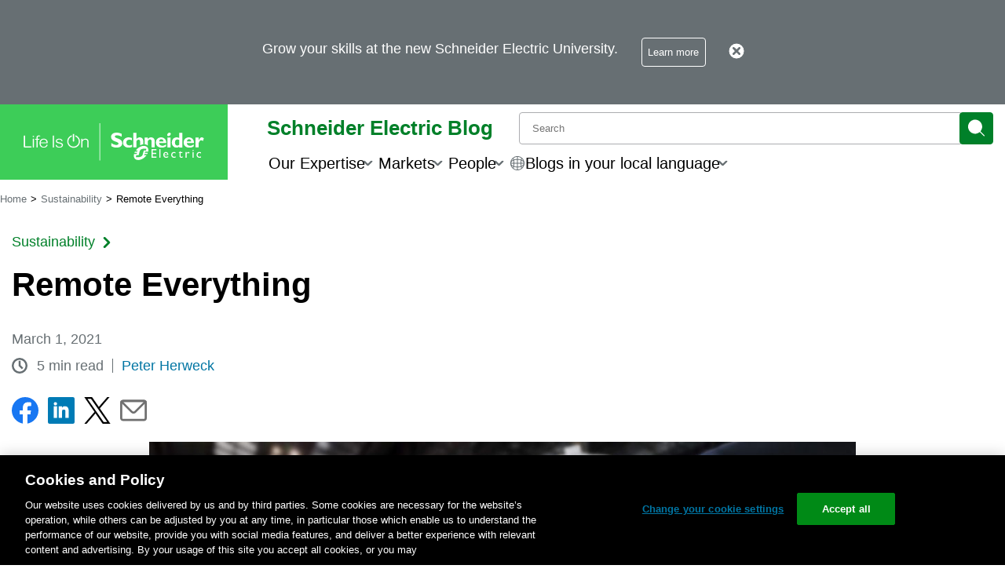

--- FILE ---
content_type: text/html; charset=UTF-8
request_url: https://blog.se.com/sustainability/2021/03/01/remote-everything/
body_size: 47477
content:
<!doctype html>
<html lang="en-US">

<head>
	<link rel="preconnect" href="https://www.se.com" crossorigin>
	<link rel="preconnect" href="https://www.googletagmanager.com" crossorigin>
			<!-- Google Tag Manager -->
		<script id='gtmScript'>
			(function(w, d, s, l, i) {
				w[l] = w[l] || [];
				w[l].push({
					'gtm.start': new Date().getTime(),
					event: 'gtm.js'
				});
				var f = d.getElementsByTagName(s)[0],
					j = d.createElement(s),
					dl = l != 'dataLayer' ? '&l=' + l : '';
				j.async = true;
				j.src =
					'https://www.googletagmanager.com/gtm.js?id=' + i + dl;
				f.parentNode.insertBefore(j, f);
			})(window, document, 'script', 'dataLayer', 'GTM-5WGBFDW');
		</script>
		<title>Remote Everything</title>
	<meta charset="UTF-8">
	<meta name="viewport" content="width=device-width, initial-scale=1">
	<meta name="msapplication-TileColor" content="#008029">
	<meta name="msapplication-TileImage" content="https://blog.se.com/assets/apple-touch-icon.png">
	<meta property="fb:pages" content="248492308506194">
	<meta property="fb:pages" content="148415565260574">
	<meta property="fb:pages" content="323099637733490">

	<meta name="seo-focus-keyword" content="Remote">
	<link rel="profile" href="https://gmpg.org/xfn/11">
	<link rel="apple-touch-icon" href="https://blog.se.com/assets/apple-touch-icon.png">
	<link rel="icon" href="https://blog.se.com/assets/favicon.png">
	<!--[if IE]>
		<link rel="shortcut icon" href="https://blog.se.com/wp-content/themes/schneider-electric-blog/favicon.ico">
	<![endif]-->
	<meta name='robots' content='index, follow, max-image-preview:large, max-snippet:-1, max-video-preview:-1' />
	<style>img:is([sizes="auto" i], [sizes^="auto," i]) { contain-intrinsic-size: 3000px 1500px }</style>
	
	<!-- This site is optimized with the Yoast SEO Premium plugin v26.0 (Yoast SEO v26.4) - https://yoast.com/wordpress/plugins/seo/ -->
	<meta name="description" content="The more agile and resilient businesses use innovative technologies to deliver data into the hands of their remote workers, allowing them to make faster accurate decisions." />
	<link rel="canonical" href="https://blog.se.com/sustainability/2021/03/01/remote-everything/" />
	<meta property="og:locale" content="en_US" />
	<meta property="og:type" content="article" />
	<meta property="og:title" content="Remote Everything" />
	<meta property="og:description" content="The more agile and resilient businesses use innovative technologies to deliver data into the hands of their remote workers, allowing them to make faster accurate decisions." />
	<meta property="og:url" content="https://blog.se.com/sustainability/2021/03/01/remote-everything/" />
	<meta property="og:site_name" content="Schneider Electric Blog" />
	<meta property="article:published_time" content="2021-03-01T13:00:21+00:00" />
	<meta property="article:modified_time" content="2025-10-20T09:24:43+00:00" />
	<meta property="og:image" content="https://blog.se.com/wp-content/uploads/2021/02/AdobeStock_208731473.jpeg" />
	<meta property="og:image:width" content="6000" />
	<meta property="og:image:height" content="2613" />
	<meta property="og:image:type" content="image/jpeg" />
	<meta name="author" content="Peter Herweck" />
	<meta name="twitter:card" content="summary_large_image" />
	<meta name="twitter:creator" content="@PHerweck" />
	<meta name="twitter:site" content="@SchneiderElec" />
	<script type="application/ld+json" class="yoast-schema-graph">{"@context":"https://schema.org","@graph":[{"@type":"WebPage","@id":"https://blog.se.com/sustainability/2021/03/01/remote-everything/","url":"https://blog.se.com/sustainability/2021/03/01/remote-everything/","name":"Remote Everything","isPartOf":{"@id":"https://blog.se.com/#website"},"primaryImageOfPage":{"@id":"https://blog.se.com/sustainability/2021/03/01/remote-everything/#primaryimage"},"image":{"@id":"https://blog.se.com/sustainability/2021/03/01/remote-everything/#primaryimage"},"thumbnailUrl":"https://blog.se.com/wp-content/uploads/2021/02/AdobeStock_208731473.jpeg","datePublished":"2021-03-01T13:00:21+00:00","dateModified":"2025-10-20T09:24:43+00:00","author":{"@id":"https://blog.se.com/#/schema/person/bc52dd5375971aa2c29cbfdca5be8047"},"description":"The more agile and resilient businesses use innovative technologies to deliver data into the hands of their remote workers, allowing them to make faster accurate decisions.","breadcrumb":{"@id":"https://blog.se.com/sustainability/2021/03/01/remote-everything/#breadcrumb"},"inLanguage":"en-US","potentialAction":[{"@type":"ReadAction","target":["https://blog.se.com/sustainability/2021/03/01/remote-everything/"]}]},{"@type":"ImageObject","inLanguage":"en-US","@id":"https://blog.se.com/sustainability/2021/03/01/remote-everything/#primaryimage","url":"https://blog.se.com/wp-content/uploads/2021/02/AdobeStock_208731473.jpeg","contentUrl":"https://blog.se.com/wp-content/uploads/2021/02/AdobeStock_208731473.jpeg","width":6000,"height":2613},{"@type":"BreadcrumbList","@id":"https://blog.se.com/sustainability/2021/03/01/remote-everything/#breadcrumb","itemListElement":[{"@type":"ListItem","position":1,"name":"Home","item":"https://blog.se.com/"},{"@type":"ListItem","position":2,"name":"Sustainability","item":"https://blog.se.com/sustainability/"},{"@type":"ListItem","position":3,"name":"Remote Everything"}]},{"@type":"WebSite","@id":"https://blog.se.com/#website","url":"https://blog.se.com/","name":"Schneider Electric Blog","description":"Global Specialist in Energy Management and Automation","potentialAction":[{"@type":"SearchAction","target":{"@type":"EntryPoint","urlTemplate":"https://blog.se.com/?s={search_term_string}"},"query-input":{"@type":"PropertyValueSpecification","valueRequired":true,"valueName":"search_term_string"}}],"inLanguage":"en-US"},{"@type":"Person","@id":"https://blog.se.com/#/schema/person/bc52dd5375971aa2c29cbfdca5be8047","name":"Peter Herweck","image":{"@type":"ImageObject","inLanguage":"en-US","@id":"https://blog.se.com/#/schema/person/image/","url":"https://blog.se.com/wp-content/uploads/2024/02/Peter-Herweck-Official-2024-1-96x96.jpg","contentUrl":"https://blog.se.com/wp-content/uploads/2024/02/Peter-Herweck-Official-2024-1-96x96.jpg","caption":"Peter Herweck"},"description":"Peter Herweck was the Chief Executive Officer of Schneider Electric from 2023-2024. Peter became Schneider’s chief executive in May 2023, returning to take the helm of the company after having served as CEO of the industrial software group AVEVA since May 2021. Peter first joined Schneider Electric in 2016 when he was appointed to the Executive Committee to lead the Industrial Automation business. In 2018, he undertook the merger of Schneider’s Industrial Software business with AVEVA. After starting his career as a Software Development Engineer with Mitsubishi in Japan, Peter joined Siemens where he held various executive positions before becoming Chief Strategy Officer. Peter’s background also includes senior management in the US, Japan, China, and several European countries, as well as extensive global responsibilities. Peter holds an MBA from Wake Forest University School of Business, and Electrical Engineering degrees from Metz University, France and Saarland University, Germany. He is also a Harvard Business School Advanced Management alumnus.","sameAs":["https://www.linkedin.com/in/peter-herweck/","https://x.com/PHerweck"],"jobTitle":"Former Chief Executive Officer","worksFor":"Schneider Electric","url":"https://blog.se.com/author/peter-herweck/"}]}</script>
	<!-- / Yoast SEO Premium plugin. -->


<link rel='dns-prefetch' href='//www.se.com' />
		<style>
			.lazyload,
			.lazyloading {
				max-width: 100%;
			}
		</style>
		<link rel='stylesheet' id='wp-block-library-css' href='https://blog.se.com/wp-includes/css/dist/block-library/style.min.css?ver=6.8.3' media='all' />
<style id='wp-block-library-theme-inline-css'>
.wp-block-audio :where(figcaption){color:#555;font-size:13px;text-align:center}.is-dark-theme .wp-block-audio :where(figcaption){color:#ffffffa6}.wp-block-audio{margin:0 0 1em}.wp-block-code{border:1px solid #ccc;border-radius:4px;font-family:Menlo,Consolas,monaco,monospace;padding:.8em 1em}.wp-block-embed :where(figcaption){color:#555;font-size:13px;text-align:center}.is-dark-theme .wp-block-embed :where(figcaption){color:#ffffffa6}.wp-block-embed{margin:0 0 1em}.blocks-gallery-caption{color:#555;font-size:13px;text-align:center}.is-dark-theme .blocks-gallery-caption{color:#ffffffa6}:root :where(.wp-block-image figcaption){color:#555;font-size:13px;text-align:center}.is-dark-theme :root :where(.wp-block-image figcaption){color:#ffffffa6}.wp-block-image{margin:0 0 1em}.wp-block-pullquote{border-bottom:4px solid;border-top:4px solid;color:currentColor;margin-bottom:1.75em}.wp-block-pullquote cite,.wp-block-pullquote footer,.wp-block-pullquote__citation{color:currentColor;font-size:.8125em;font-style:normal;text-transform:uppercase}.wp-block-quote{border-left:.25em solid;margin:0 0 1.75em;padding-left:1em}.wp-block-quote cite,.wp-block-quote footer{color:currentColor;font-size:.8125em;font-style:normal;position:relative}.wp-block-quote:where(.has-text-align-right){border-left:none;border-right:.25em solid;padding-left:0;padding-right:1em}.wp-block-quote:where(.has-text-align-center){border:none;padding-left:0}.wp-block-quote.is-large,.wp-block-quote.is-style-large,.wp-block-quote:where(.is-style-plain){border:none}.wp-block-search .wp-block-search__label{font-weight:700}.wp-block-search__button{border:1px solid #ccc;padding:.375em .625em}:where(.wp-block-group.has-background){padding:1.25em 2.375em}.wp-block-separator.has-css-opacity{opacity:.4}.wp-block-separator{border:none;border-bottom:2px solid;margin-left:auto;margin-right:auto}.wp-block-separator.has-alpha-channel-opacity{opacity:1}.wp-block-separator:not(.is-style-wide):not(.is-style-dots){width:100px}.wp-block-separator.has-background:not(.is-style-dots){border-bottom:none;height:1px}.wp-block-separator.has-background:not(.is-style-wide):not(.is-style-dots){height:2px}.wp-block-table{margin:0 0 1em}.wp-block-table td,.wp-block-table th{word-break:normal}.wp-block-table :where(figcaption){color:#555;font-size:13px;text-align:center}.is-dark-theme .wp-block-table :where(figcaption){color:#ffffffa6}.wp-block-video :where(figcaption){color:#555;font-size:13px;text-align:center}.is-dark-theme .wp-block-video :where(figcaption){color:#ffffffa6}.wp-block-video{margin:0 0 1em}:root :where(.wp-block-template-part.has-background){margin-bottom:0;margin-top:0;padding:1.25em 2.375em}
</style>
<style id='jel3-ab-wrapper-style-inline-css'>
/* AB Test Editor Container */
.jel3-abtest-editor {
  border: 1px dashed #ccc;
  padding: 8px;
}

/* Lane Styling */
.jel3-abtest-lane {
  border: 1px solid #ddd;
  padding: 8px;
  margin-bottom: 8px;
  border-radius: 6px;
}

/* Label Styling */
.jel3-abtest-label {
  font-weight: 600;
  margin-bottom: 6px;
}

/* Variant Block Styling */
.block-editor-page .jel3-abtest-variant {
  border: 2px solid #007cba;
  background: #f4f8fb;
  margin-bottom: 20px;
  border-radius: 8px;
  padding: 16px;
  transition:
    box-shadow 0.2s,
    border-color 0.2s;
  box-shadow: 0 2px 8px rgba(0, 0, 0, 0.04);
  outline: none;
  display: block;
  position: relative;
}

/* Ensure inner blocks fill width */
.block-editor-page .jel3-abtest-variant .block-editor-inner-blocks {
  width: 100%;
}

/* Clear floats inside variant */
.block-editor-page .jel3-abtest-variant::after {
  content: "";
  display: table;
  clear: both;
}

/* Variant States */
.block-editor-page .jel3-abtest-variant:focus {
  border-color: #005a9e;
  box-shadow: 0 0 0 3px #b3e0ff;
}
.block-editor-page .jel3-abtest-variant:hover {
  border-color: #005a9e;
  background: #e6f4fa;
}
.block-editor-page .jel3-abtest-variant:active {
  border-color: #003e6b;
}
.block-editor-page .jel3-abtest-variant:focus-visible {
  outline: 2px solid #005a9e;
  outline-offset: 2px;
}
.block-editor-page .jel3-abtest-variant:last-child {
  margin-bottom: 40px;
}

/* Block Appender Styling */
.block-editor-page .jel3-abtest-variant .block-list-appender,
.block-editor-page
  .jel3-abtest-variant
  .block-editor-block-list__block-appender {
  clear: both;
  margin-top: 1em;
  width: 100%;
  position: relative;
  z-index: 2;
}

/* Hide hidden variants */
.jel3-abtest-variant[hidden] {
  display: none !important;
}

</style>
<style id='create-block-jel3-guest-blogger-block-style-inline-css'>
.wp-block-create-block-jel3-guest-blogger-block{align-items:center;background-color:#f3f2f2;border-top:1px solid #dbd7d7;display:flex;flex-direction:column;font-size:1rem;justify-content:center;text-align:center;width:100%}.wp-block-create-block-jel3-guest-blogger-block span.h2{font-size:1.5rem}.wp-block-create-block-jel3-guest-blogger-block span.h3{font-size:1.25rem}.wp-block-create-block-jel3-guest-blogger-block .guest-block-content{max-width:800px;padding:0 20px;width:100%}.wp-block-create-block-jel3-guest-blogger-block .avatar{border-radius:50%;height:150px;-o-object-fit:cover;object-fit:cover;width:150px}

</style>
<link rel='stylesheet' id='jel3-toc-block-style-css' href='https://blog.se.com/wp-content/plugins/jel3-toc/build/css/style.min.css?ver=2860b4f55fdb558e4d85' media='all' />
<link rel='stylesheet' id='jel3_block_editor-css-css' href='https://blog.se.com/wp-content/plugins/jel3-block-editor/style-caption-alignment.css?ver=1748556706' media='all' />
<style id='global-styles-inline-css'>
:root{--wp--preset--aspect-ratio--square: 1;--wp--preset--aspect-ratio--4-3: 4/3;--wp--preset--aspect-ratio--3-4: 3/4;--wp--preset--aspect-ratio--3-2: 3/2;--wp--preset--aspect-ratio--2-3: 2/3;--wp--preset--aspect-ratio--16-9: 16/9;--wp--preset--aspect-ratio--9-16: 9/16;--wp--preset--color--black: #000000;--wp--preset--color--cyan-bluish-gray: #abb8c3;--wp--preset--color--white: #ffffff;--wp--preset--color--pale-pink: #f78da7;--wp--preset--color--vivid-red: #cf2e2e;--wp--preset--color--luminous-vivid-orange: #ff6900;--wp--preset--color--luminous-vivid-amber: #fcb900;--wp--preset--color--light-green-cyan: #7bdcb5;--wp--preset--color--vivid-green-cyan: #00d084;--wp--preset--color--pale-cyan-blue: #8ed1fc;--wp--preset--color--vivid-cyan-blue: #0693e3;--wp--preset--color--vivid-purple: #9b51e0;--wp--preset--color--base: #ffffff;--wp--preset--color--contrast: #000000;--wp--preset--color--primary: #3dcd58;--wp--preset--color--secondary: #42b4e6;--wp--preset--color--tertiary: #F6F6F6;--wp--preset--color--se-life-green: #3dcd58;--wp--preset--color--se-logo-green: #009530;--wp--preset--color--se-dark-gray: #626469;--wp--preset--color--se-light-gray: #9fa0a4;--wp--preset--gradient--vivid-cyan-blue-to-vivid-purple: linear-gradient(135deg,rgba(6,147,227,1) 0%,rgb(155,81,224) 100%);--wp--preset--gradient--light-green-cyan-to-vivid-green-cyan: linear-gradient(135deg,rgb(122,220,180) 0%,rgb(0,208,130) 100%);--wp--preset--gradient--luminous-vivid-amber-to-luminous-vivid-orange: linear-gradient(135deg,rgba(252,185,0,1) 0%,rgba(255,105,0,1) 100%);--wp--preset--gradient--luminous-vivid-orange-to-vivid-red: linear-gradient(135deg,rgba(255,105,0,1) 0%,rgb(207,46,46) 100%);--wp--preset--gradient--very-light-gray-to-cyan-bluish-gray: linear-gradient(135deg,rgb(238,238,238) 0%,rgb(169,184,195) 100%);--wp--preset--gradient--cool-to-warm-spectrum: linear-gradient(135deg,rgb(74,234,220) 0%,rgb(151,120,209) 20%,rgb(207,42,186) 40%,rgb(238,44,130) 60%,rgb(251,105,98) 80%,rgb(254,248,76) 100%);--wp--preset--gradient--blush-light-purple: linear-gradient(135deg,rgb(255,206,236) 0%,rgb(152,150,240) 100%);--wp--preset--gradient--blush-bordeaux: linear-gradient(135deg,rgb(254,205,165) 0%,rgb(254,45,45) 50%,rgb(107,0,62) 100%);--wp--preset--gradient--luminous-dusk: linear-gradient(135deg,rgb(255,203,112) 0%,rgb(199,81,192) 50%,rgb(65,88,208) 100%);--wp--preset--gradient--pale-ocean: linear-gradient(135deg,rgb(255,245,203) 0%,rgb(182,227,212) 50%,rgb(51,167,181) 100%);--wp--preset--gradient--electric-grass: linear-gradient(135deg,rgb(202,248,128) 0%,rgb(113,206,126) 100%);--wp--preset--gradient--midnight: linear-gradient(135deg,rgb(2,3,129) 0%,rgb(40,116,252) 100%);--wp--preset--font-size--small: clamp(0.875rem, 0.875rem + ((1vw - 0.2rem) * 0.227), 1rem);--wp--preset--font-size--medium: clamp(1rem, 1rem + ((1vw - 0.2rem) * 0.227), 1.125rem);--wp--preset--font-size--large: clamp(1.75rem, 1.75rem + ((1vw - 0.2rem) * 0.227), 1.875rem);--wp--preset--font-size--x-large: 2.25rem;--wp--preset--font-size--xx-large: clamp(4rem, 4rem + ((1vw - 0.2rem) * 10.909), 10rem);--wp--preset--font-family--arial-rounded-mt-for-se: "ArialRoundedMTforSE_Latin", sans-serif;--wp--preset--spacing--20: 0.44rem;--wp--preset--spacing--30: clamp(1.5rem, 5vw, 2rem);--wp--preset--spacing--40: clamp(1.8rem, 1.8rem + ((1vw - 0.48rem) * 2.885), 3rem);--wp--preset--spacing--50: clamp(2.5rem, 8vw, 4.5rem);--wp--preset--spacing--60: clamp(3.75rem, 10vw, 7rem);--wp--preset--spacing--70: clamp(5rem, 5.25rem + ((1vw - 0.48rem) * 9.096), 8rem);--wp--preset--spacing--80: clamp(7rem, 14vw, 11rem);--wp--preset--shadow--natural: 6px 6px 9px rgba(0, 0, 0, 0.2);--wp--preset--shadow--deep: 12px 12px 50px rgba(0, 0, 0, 0.4);--wp--preset--shadow--sharp: 6px 6px 0px rgba(0, 0, 0, 0.2);--wp--preset--shadow--outlined: 6px 6px 0px -3px rgba(255, 255, 255, 1), 6px 6px rgba(0, 0, 0, 1);--wp--preset--shadow--crisp: 6px 6px 0px rgba(0, 0, 0, 1);}:root { --wp--style--global--content-size: 900px;--wp--style--global--wide-size: 1200px; }:where(body) { margin: 0; }.wp-site-blocks { padding-top: var(--wp--style--root--padding-top); padding-bottom: var(--wp--style--root--padding-bottom); }.has-global-padding { padding-right: var(--wp--style--root--padding-right); padding-left: var(--wp--style--root--padding-left); }.has-global-padding > .alignfull { margin-right: calc(var(--wp--style--root--padding-right) * -1); margin-left: calc(var(--wp--style--root--padding-left) * -1); }.has-global-padding :where(:not(.alignfull.is-layout-flow) > .has-global-padding:not(.wp-block-block, .alignfull)) { padding-right: 0; padding-left: 0; }.has-global-padding :where(:not(.alignfull.is-layout-flow) > .has-global-padding:not(.wp-block-block, .alignfull)) > .alignfull { margin-left: 0; margin-right: 0; }.wp-site-blocks > .alignleft { float: left; margin-right: 2em; }.wp-site-blocks > .alignright { float: right; margin-left: 2em; }.wp-site-blocks > .aligncenter { justify-content: center; margin-left: auto; margin-right: auto; }:where(.is-layout-flex){gap: 0.5em;}:where(.is-layout-grid){gap: 0.5em;}.is-layout-flow > .alignleft{float: left;margin-inline-start: 0;margin-inline-end: 2em;}.is-layout-flow > .alignright{float: right;margin-inline-start: 2em;margin-inline-end: 0;}.is-layout-flow > .aligncenter{margin-left: auto !important;margin-right: auto !important;}.is-layout-constrained > .alignleft{float: left;margin-inline-start: 0;margin-inline-end: 2em;}.is-layout-constrained > .alignright{float: right;margin-inline-start: 2em;margin-inline-end: 0;}.is-layout-constrained > .aligncenter{margin-left: auto !important;margin-right: auto !important;}.is-layout-constrained > :where(:not(.alignleft):not(.alignright):not(.alignfull)){max-width: var(--wp--style--global--content-size);margin-left: auto !important;margin-right: auto !important;}.is-layout-constrained > .alignwide{max-width: var(--wp--style--global--wide-size);}body .is-layout-flex{display: flex;}.is-layout-flex{flex-wrap: wrap;align-items: center;}.is-layout-flex > :is(*, div){margin: 0;}body .is-layout-grid{display: grid;}.is-layout-grid > :is(*, div){margin: 0;}body{background-color: var(--wp--preset--color--base);color: var(--wp--preset--color--contrast);font-family: var(--wp--preset--font-family--arial-rounded-mt-for-se);font-size: var(--wp--preset--font-size--medium);line-height: 1.6;--wp--style--root--padding-top: var(--wp--preset--spacing--40);--wp--style--root--padding-right: var(--wp--preset--spacing--30);--wp--style--root--padding-bottom: var(--wp--preset--spacing--40);--wp--style--root--padding-left: var(--wp--preset--spacing--30);}a:where(:not(.wp-element-button)){color: var(--wp--preset--color--contrast);text-decoration: underline;}:root :where(a:where(:not(.wp-element-button)):hover){text-decoration: none;}:root :where(a:where(:not(.wp-element-button)):focus){text-decoration: underline dashed;}:root :where(a:where(:not(.wp-element-button)):active){color: var(--wp--preset--color--secondary);text-decoration: none;}h1, h2, h3, h4, h5, h6{font-weight: 400;line-height: 1.4;}h1{font-size: clamp(25.014px, 1.563rem + ((1vw - 3.2px) * 1.93), 42px);font-weight: 700;line-height: 1.2;}h2{font-size: clamp(25.014px, 1.563rem + ((1vw - 3.2px) * 1.93), 42px);font-weight: 400;line-height: 1.2;}h3{font-size: var(--wp--preset--font-size--x-large);}h4{font-size: var(--wp--preset--font-size--large);}h5{font-size: var(--wp--preset--font-size--medium);font-weight: 700;text-transform: uppercase;}h6{font-size: var(--wp--preset--font-size--medium);text-transform: uppercase;}:root :where(.wp-element-button, .wp-block-button__link){background-color: var(--wp--preset--color--primary);border-radius: 0;border-width: 0;color: var(--wp--preset--color--contrast);font-family: inherit;font-size: inherit;line-height: inherit;padding: calc(0.667em + 2px) calc(1.333em + 2px);text-decoration: none;}:root :where(.wp-element-button:visited, .wp-block-button__link:visited){color: var(--wp--preset--color--contrast);}:root :where(.wp-element-button:hover, .wp-block-button__link:hover){background-color: var(--wp--preset--color--contrast);color: var(--wp--preset--color--base);}:root :where(.wp-element-button:focus, .wp-block-button__link:focus){background-color: var(--wp--preset--color--contrast);color: var(--wp--preset--color--base);}:root :where(.wp-element-button:active, .wp-block-button__link:active){background-color: var(--wp--preset--color--secondary);color: var(--wp--preset--color--base);}.has-black-color{color: var(--wp--preset--color--black) !important;}.has-cyan-bluish-gray-color{color: var(--wp--preset--color--cyan-bluish-gray) !important;}.has-white-color{color: var(--wp--preset--color--white) !important;}.has-pale-pink-color{color: var(--wp--preset--color--pale-pink) !important;}.has-vivid-red-color{color: var(--wp--preset--color--vivid-red) !important;}.has-luminous-vivid-orange-color{color: var(--wp--preset--color--luminous-vivid-orange) !important;}.has-luminous-vivid-amber-color{color: var(--wp--preset--color--luminous-vivid-amber) !important;}.has-light-green-cyan-color{color: var(--wp--preset--color--light-green-cyan) !important;}.has-vivid-green-cyan-color{color: var(--wp--preset--color--vivid-green-cyan) !important;}.has-pale-cyan-blue-color{color: var(--wp--preset--color--pale-cyan-blue) !important;}.has-vivid-cyan-blue-color{color: var(--wp--preset--color--vivid-cyan-blue) !important;}.has-vivid-purple-color{color: var(--wp--preset--color--vivid-purple) !important;}.has-base-color{color: var(--wp--preset--color--base) !important;}.has-contrast-color{color: var(--wp--preset--color--contrast) !important;}.has-primary-color{color: var(--wp--preset--color--primary) !important;}.has-secondary-color{color: var(--wp--preset--color--secondary) !important;}.has-tertiary-color{color: var(--wp--preset--color--tertiary) !important;}.has-se-life-green-color{color: var(--wp--preset--color--se-life-green) !important;}.has-se-logo-green-color{color: var(--wp--preset--color--se-logo-green) !important;}.has-se-dark-gray-color{color: var(--wp--preset--color--se-dark-gray) !important;}.has-se-light-gray-color{color: var(--wp--preset--color--se-light-gray) !important;}.has-black-background-color{background-color: var(--wp--preset--color--black) !important;}.has-cyan-bluish-gray-background-color{background-color: var(--wp--preset--color--cyan-bluish-gray) !important;}.has-white-background-color{background-color: var(--wp--preset--color--white) !important;}.has-pale-pink-background-color{background-color: var(--wp--preset--color--pale-pink) !important;}.has-vivid-red-background-color{background-color: var(--wp--preset--color--vivid-red) !important;}.has-luminous-vivid-orange-background-color{background-color: var(--wp--preset--color--luminous-vivid-orange) !important;}.has-luminous-vivid-amber-background-color{background-color: var(--wp--preset--color--luminous-vivid-amber) !important;}.has-light-green-cyan-background-color{background-color: var(--wp--preset--color--light-green-cyan) !important;}.has-vivid-green-cyan-background-color{background-color: var(--wp--preset--color--vivid-green-cyan) !important;}.has-pale-cyan-blue-background-color{background-color: var(--wp--preset--color--pale-cyan-blue) !important;}.has-vivid-cyan-blue-background-color{background-color: var(--wp--preset--color--vivid-cyan-blue) !important;}.has-vivid-purple-background-color{background-color: var(--wp--preset--color--vivid-purple) !important;}.has-base-background-color{background-color: var(--wp--preset--color--base) !important;}.has-contrast-background-color{background-color: var(--wp--preset--color--contrast) !important;}.has-primary-background-color{background-color: var(--wp--preset--color--primary) !important;}.has-secondary-background-color{background-color: var(--wp--preset--color--secondary) !important;}.has-tertiary-background-color{background-color: var(--wp--preset--color--tertiary) !important;}.has-se-life-green-background-color{background-color: var(--wp--preset--color--se-life-green) !important;}.has-se-logo-green-background-color{background-color: var(--wp--preset--color--se-logo-green) !important;}.has-se-dark-gray-background-color{background-color: var(--wp--preset--color--se-dark-gray) !important;}.has-se-light-gray-background-color{background-color: var(--wp--preset--color--se-light-gray) !important;}.has-black-border-color{border-color: var(--wp--preset--color--black) !important;}.has-cyan-bluish-gray-border-color{border-color: var(--wp--preset--color--cyan-bluish-gray) !important;}.has-white-border-color{border-color: var(--wp--preset--color--white) !important;}.has-pale-pink-border-color{border-color: var(--wp--preset--color--pale-pink) !important;}.has-vivid-red-border-color{border-color: var(--wp--preset--color--vivid-red) !important;}.has-luminous-vivid-orange-border-color{border-color: var(--wp--preset--color--luminous-vivid-orange) !important;}.has-luminous-vivid-amber-border-color{border-color: var(--wp--preset--color--luminous-vivid-amber) !important;}.has-light-green-cyan-border-color{border-color: var(--wp--preset--color--light-green-cyan) !important;}.has-vivid-green-cyan-border-color{border-color: var(--wp--preset--color--vivid-green-cyan) !important;}.has-pale-cyan-blue-border-color{border-color: var(--wp--preset--color--pale-cyan-blue) !important;}.has-vivid-cyan-blue-border-color{border-color: var(--wp--preset--color--vivid-cyan-blue) !important;}.has-vivid-purple-border-color{border-color: var(--wp--preset--color--vivid-purple) !important;}.has-base-border-color{border-color: var(--wp--preset--color--base) !important;}.has-contrast-border-color{border-color: var(--wp--preset--color--contrast) !important;}.has-primary-border-color{border-color: var(--wp--preset--color--primary) !important;}.has-secondary-border-color{border-color: var(--wp--preset--color--secondary) !important;}.has-tertiary-border-color{border-color: var(--wp--preset--color--tertiary) !important;}.has-se-life-green-border-color{border-color: var(--wp--preset--color--se-life-green) !important;}.has-se-logo-green-border-color{border-color: var(--wp--preset--color--se-logo-green) !important;}.has-se-dark-gray-border-color{border-color: var(--wp--preset--color--se-dark-gray) !important;}.has-se-light-gray-border-color{border-color: var(--wp--preset--color--se-light-gray) !important;}.has-vivid-cyan-blue-to-vivid-purple-gradient-background{background: var(--wp--preset--gradient--vivid-cyan-blue-to-vivid-purple) !important;}.has-light-green-cyan-to-vivid-green-cyan-gradient-background{background: var(--wp--preset--gradient--light-green-cyan-to-vivid-green-cyan) !important;}.has-luminous-vivid-amber-to-luminous-vivid-orange-gradient-background{background: var(--wp--preset--gradient--luminous-vivid-amber-to-luminous-vivid-orange) !important;}.has-luminous-vivid-orange-to-vivid-red-gradient-background{background: var(--wp--preset--gradient--luminous-vivid-orange-to-vivid-red) !important;}.has-very-light-gray-to-cyan-bluish-gray-gradient-background{background: var(--wp--preset--gradient--very-light-gray-to-cyan-bluish-gray) !important;}.has-cool-to-warm-spectrum-gradient-background{background: var(--wp--preset--gradient--cool-to-warm-spectrum) !important;}.has-blush-light-purple-gradient-background{background: var(--wp--preset--gradient--blush-light-purple) !important;}.has-blush-bordeaux-gradient-background{background: var(--wp--preset--gradient--blush-bordeaux) !important;}.has-luminous-dusk-gradient-background{background: var(--wp--preset--gradient--luminous-dusk) !important;}.has-pale-ocean-gradient-background{background: var(--wp--preset--gradient--pale-ocean) !important;}.has-electric-grass-gradient-background{background: var(--wp--preset--gradient--electric-grass) !important;}.has-midnight-gradient-background{background: var(--wp--preset--gradient--midnight) !important;}.has-small-font-size{font-size: var(--wp--preset--font-size--small) !important;}.has-medium-font-size{font-size: var(--wp--preset--font-size--medium) !important;}.has-large-font-size{font-size: var(--wp--preset--font-size--large) !important;}.has-x-large-font-size{font-size: var(--wp--preset--font-size--x-large) !important;}.has-xx-large-font-size{font-size: var(--wp--preset--font-size--xx-large) !important;}.has-arial-rounded-mt-for-se-font-family{font-family: var(--wp--preset--font-family--arial-rounded-mt-for-se) !important;}
:where(.wp-block-post-template.is-layout-flex){gap: 1.25em;}:where(.wp-block-post-template.is-layout-grid){gap: 1.25em;}
:where(.wp-block-columns.is-layout-flex){gap: 2em;}:where(.wp-block-columns.is-layout-grid){gap: 2em;}
:root :where(.wp-block-pullquote){border-width: 1px 0;border-style: solid;font-size: clamp(0.984em, 0.984rem + ((1vw - 0.2em) * 0.938), 1.5em);line-height: 1.3;margin-top: var(--wp--preset--spacing--40) !important;margin-bottom: var(--wp--preset--spacing--40) !important;}
:root :where(.wp-block-pullquote cite){font-size: var(--wp--preset--font-size--small);font-style: normal;text-transform: none;}
:root :where(.wp-block-post-content){font-size: clamp(14.082px, 0.88rem + ((1vw - 3.2px) * 0.786), 21px);line-height: 1.5em;}
:root :where(.wp-block-post-content a:where(:not(.wp-element-button))){color: var(--wp--preset--color--secondary);text-decoration: none;}
:root :where(.wp-block-post-content a:where(:not(.wp-element-button)):hover){text-decoration: underline;}
:root :where(.wp-block-post-content a:where(:not(.wp-element-button)):focus){text-decoration: underline dashed;}
:root :where(.wp-block-post-content a:where(:not(.wp-element-button)):active){text-decoration: none;}
:root :where(.wp-block-post-title){font-size: clamp(25.014px, 1.563rem + ((1vw - 3.2px) * 1.93), 42px);font-weight: 700;margin-top: 1.25rem;margin-bottom: 1.25rem;}
:root :where(.wp-block-post-title a:where(:not(.wp-element-button))){text-decoration: none;}
:root :where(.wp-block-post-title a:where(:not(.wp-element-button)):hover){text-decoration: underline;}
:root :where(.wp-block-post-title a:where(:not(.wp-element-button)):focus){text-decoration: underline dashed;}
:root :where(.wp-block-post-title a:where(:not(.wp-element-button)):active){color: var(--wp--preset--color--secondary);text-decoration: none;}
:root :where(.wp-block-quote){border-color: var(--wp--preset--color--primary);border-width: 3px;font-size: var(--wp--preset--font-size--large);line-height: 1.5;padding-right: var(--wp--preset--spacing--30);padding-left: var(--wp--preset--spacing--30);}
:root :where(.wp-block-quote .wp-element-caption,.wp-block-quote  .wp-block-audio figcaption,.wp-block-quote  .wp-block-embed figcaption,.wp-block-quote  .wp-block-gallery figcaption,.wp-block-quote  .wp-block-image figcaption,.wp-block-quote  .wp-block-table figcaption,.wp-block-quote  .wp-block-video figcaption){font-size: var(--wp--preset--font-size--small);font-style: normal;}
:root :where(.wp-block-quote cite){font-size: var(--wp--preset--font-size--small);font-style: normal;}
</style>
<link rel='stylesheet' id='jel3-guest-blogger-block-css' href='https://blog.se.com/wp-content/plugins/jel3-guest-blogger-block/build/style-index.css?ver=1765313524' media='all' />
<style id='blog_se_main_css-inline-css'>
/*! normalize.css v8.0.1 | MIT License | github.com/necolas/normalize.css */html{line-height:1.15;-webkit-text-size-adjust:100%}body{margin:0}[hidden]{display:none}img{border-style:none}small{font-size:80%}a{background-color:rgba(0,0,0,0)}hr{box-sizing:content-box;height:0;overflow:visible}.screen-reader-text,.visuallyhidden{border:0;clip:rect(1px, 1px, 1px, 1px);clip-path:inset(50%);height:1px;margin:-1px;overflow:hidden;padding:0;position:absolute !important;width:1px;word-wrap:normal !important}.screen-reader-text:focus,.visuallyhidden:focus{background-color:#fafafa;border-radius:3px;box-shadow:0 0 2px 2px rgba(0,0,0,.6);clip:auto !important;clip-path:none;color:#202124;display:block;font-size:.875rem;font-weight:700;height:auto;left:5px;line-height:normal;padding:15px 23px 14px;text-decoration:none;top:5px;width:auto;z-index:100000}#primary[tabindex="-1"]:focus{outline:0}button{font-family:ArialRoundedMTforSE_Latin,Arial,sans-serif}button[class^=icon],div[class*=icon-]{background-color:rgba(0,0,0,0);border:1px solid rgba(0,0,0,0);border-radius:8px;padding:0;width:43px;height:43px}button[class^=icon] svg,div[class*=icon-] svg{color:#676f73;fill:#676f73;max-height:100%}button[class^=icon]:active,div[class*=icon-]:active{background-color:#005f73;border-color:#0075a3}button[class^=icon]:active svg,div[class*=icon-]:active svg{color:#fff;fill:#fff}button[class^=icon]:focus,div[class*=icon-]:focus{background-color:#676f73;border-color:#676f73}button[class^=icon]:focus svg,div[class*=icon-]:focus svg{color:#fff;fill:#fff}.button-outlined,.se-message .read-more{display:flex;padding:7.5px;background-color:rgba(0,0,0,0);border:1px solid #008029;color:#008029;font-size:small;border-radius:4px}.button-row{display:flex;flex-direction:row;width:100%;justify-content:center;align-items:center}.button,.button-elevated,.comment-respond form p.form-submit input{font-size:18px;font-weight:300;background-color:#008029;color:#fff;border:1px solid #008029;border-radius:4px;padding:.9rem}.button:hover,.button-elevated:hover,.comment-respond form p.form-submit input:hover{color:#fff;background-color:#005c1e;border-color:#005c1e;text-decoration:none}.button-elevated,.comment-respond form p.form-submit input{background-color:#0075a3;color:#fff;border-color:#0075a3}.button-elevated:hover,.comment-respond form p.form-submit input:hover{background-color:#005c80;border-color:#005c80}.button-elevated svg.icon-arrow,.comment-respond form p.form-submit input svg.icon-arrow{color:#fff;fill:#fff}@media(min-width: 1025px){.button-elevated,.comment-respond form p.form-submit input{font-size:20px}}svg.icon-new-tab{pointer-events:none;width:1rem;height:1rem}svg.icon-arrow{pointer-events:none;width:15px;height:15px;fill:#676f73}svg.icon-arrow-green-right{pointer-events:none;fill:#008029}svg.icon-arrow-green-right:hover{fill:#005c1e}svg.icon-world{pointer-events:none;width:18px;height:18px}svg.icon-search{pointer-events:none;width:16px;height:16px;fill:#676f73}svg.icon-menu{pointer-events:none;width:21px;height:16px}svg.icon-clock{pointer-events:none;width:20px;height:20px;fill:#676f73}svg.icon-globe{pointer-events:none;width:20px;height:20px;fill:#676f73}svg.icon-close{pointer-events:none;min-width:20px;min-height:20px;fill:#676f73;stroke:#676f73}svg.icon-share-facebook,svg.icon-share-linkedin,svg.icon-share-twitter,svg.icon-share-email{pointer-events:none;max-width:27px;max-height:27px}svg.icon-share-email{fill:#676f73;stroke:#676f73}@media(min-width: 1025px){svg.icon-share-facebook,svg.icon-share-linkedin,svg.icon-share-twitter,svg.icon-share-email{max-width:34px;max-height:34px}}.site-header{display:flex;flex-direction:column;z-index:10;position:relative}.site-header .top-header{background-color:#676f73}.site-header .top-header .wrap,.site-header .top-header .breadcrumb ol,.breadcrumb .site-header .top-header ol{flex-direction:column;align-items:flex-start}.site-header .top-header button{color:#202124}.site-header .top-header button:hover{color:#42b4e6}.site-header .top-header button:hover svg{fill:#42b4e6}.site-header .header-main{display:flex;align-self:center;align-items:center;justify-content:space-between;width:100%;max-width:1440px;flex-direction:row}.site-header .header-main .site-branding{display:flex;background-color:#3dcd58;height:70px;align-items:center;justify-content:center}.site-header .header-main .site-branding a{width:195px;height:70px;display:flex}.site-header .header-main .site-branding a svg{display:flex;width:100%;margin:15px}.site-header .header-main .site-name{display:flex;align-items:center}.site-header .header-main .site-name :first-child{margin:0;padding:0 33px 0 50px;white-space:nowrap;font-size:1.625rem;font-weight:700;color:#008029}.site-header .header-main .site-search form{width:100%;display:flex;align-items:stretch}.site-header .header-main .site-search form label,.site-header .header-main .site-search form .search-field{width:100%}.site-header .header-main .site-search form .search-field{padding:12px 12px 12px 16px;border:1px solid #acadb0;border-radius:4px;z-index:1}.site-header .header-main .site-search form .search-submit{display:flex;justify-content:center;align-items:center;margin-left:-4px;padding:0 10px;border:1px solid #008029;border-radius:4px;background-color:#008029;z-index:2;height:41px}.site-header .header-main .site-search form .search-submit:hover{background-color:#005c1e;border-color:#005c1e}.site-header .header-main .site-search form .search-submit .icon-search{fill:#fff;width:24px;height:24px}.site-header .header-main .site-navigation .button-row{justify-content:flex-end}.site-header .header-main .site-navigation .navbar{padding:0 15px}.site-header .header-main .site-navigation .navbar .navbar-nav{justify-content:space-between}.site-header .header-main .site-navigation .navbar .navbar-nav #buttonHeaderFilter{border-left:1px solid #acadb0;border-right:1px solid #acadb0}.site-header .search-mobile{padding:15px}.site-header .search-mobile .search-field{width:100%;height:48px;padding:12px 12px 12px 16px;border:1px solid #acadb0;border-radius:4px;z-index:1}.site-header .search-mobile .search-submit{display:none}.site-header .search-mobile{display:none}.site-header .search-mobile.show{display:block}@media(max-width: 1024px){.site-navigation #buttonCloseMenu{display:none;position:fixed;top:8px;right:8px;z-index:1001}.site-navigation #buttonCloseMenu svg.icon-close{color:#676f73;width:14px;height:14px;min-width:14px;min-height:14px}.site-navigation #header-navigation.show~.button-row #buttonCloseMenu{display:block}.site-navigation #header-navigation.show{z-index:1000;display:flex !important}.site-navigation #header-navigation.show #headerFilter{display:none}.site-navigation #header-navigation.show .navbar-nav{margin:0;padding:0}.site-navigation #header-navigation.show .navbar-nav .mobile-index button,.site-navigation #header-navigation.show .navbar-nav .nav-item button{border:1px solid rgba(0,0,0,0);color:#333;font-size:20px;line-height:25px;font-weight:700;border:none;background-color:#fff;display:flex;justify-content:space-between;align-items:center;border-bottom:1px solid #e7e6e6;padding:15px}.site-navigation #header-navigation.show .navbar-nav .mobile-index button:focus,.site-navigation #header-navigation.show .navbar-nav .nav-item button:focus{outline:2px solid #008029;outline-offset:-2px}.site-navigation #header-navigation.show .navbar-nav .mobile-index button svg,.site-navigation #header-navigation.show .navbar-nav .nav-item button svg{fill:#676f73}.site-navigation #header-navigation.show .navbar-nav .mobile-index{overflow-y:auto;overflow-x:hidden;background-color:#fff;display:flex;flex-direction:column;position:fixed;top:0;bottom:0;left:0;right:0;list-style:none;width:100%;max-width:100%;height:100vh;padding-top:56px}.site-navigation #header-navigation.show .navbar-nav .mobile-index button:first-child{border-top:1px solid #e7e6e6}.site-navigation #header-navigation.show .navbar-nav .nav-item{transition:left 300ms ease-out;overflow-y:auto;overflow-x:hidden;background-color:#fff;display:flex;flex-direction:column;position:fixed;top:0;bottom:0;left:100%;right:0;list-style:none;width:100%;max-width:100%;height:100vh}.site-navigation #header-navigation.show .navbar-nav .nav-item.show{left:0}.site-navigation #header-navigation.show .navbar-nav .nav-item button{flex-direction:row-reverse;justify-content:flex-end}.site-navigation #header-navigation.show .navbar-nav .nav-item button svg{margin-right:15px;transform:rotate(180deg)}.site-navigation #header-navigation.show .navbar-nav .nav-item .dropdown{left:-100%;padding:0;list-style:none}.site-navigation #header-navigation.show .navbar-nav .nav-item .dropdown li{display:flex;flex-shrink:0;border-bottom:1px solid #e7e6e6}.site-navigation #header-navigation.show .navbar-nav .nav-item .dropdown li a{display:flex;width:100%;color:#333;font-size:9.8px;line-height:20px;padding:15px 20px 15px 30px}.site-navigation #header-navigation.show .navbar-nav .nav-item .dropdown li a:focus{outline:2px solid #008029;outline-offset:-2px;background-color:rgba(0,128,41,.1)}}@media(min-width: 1025px){.site-header{position:relative}.site-header .top-header .wrap,.site-header .top-header .breadcrumb ol,.breadcrumb .site-header .top-header ol{flex-direction:row;align-items:flex-start}.site-header .header-main{display:grid;grid-template-columns:290px .25fr 1fr;grid-template-rows:60px auto;gap:0px 0px;grid-auto-flow:row;grid-template-areas:"site-branding site-name site-search" "site-branding site-navigation site-navigation"}.site-header .header-main .site-branding{height:96px;grid-area:site-branding}.site-header .header-main .site-branding a{width:242px;height:48px}.site-header .header-main .site-branding a svg{margin:0}.site-header .header-main .site-name{grid-area:site-name}.site-header .header-main .site-search{grid-area:site-search;margin-right:15px}.site-header .header-main .site-navigation{grid-area:site-navigation;display:flex;padding-left:32px}.site-header .header-main .site-navigation .navbar{display:flex;align-content:center}.site-header .header-main .site-navigation .navbar .navbar-nav{display:flex;align-items:flex-start;justify-content:space-evenly;gap:15px;margin:0;padding:0;list-style:none}.site-header .header-main .site-navigation .navbar .navbar-nav .nav-item button{transition:border-color 500ms;font-size:20px;border:0;border-bottom:3px solid #fff;border-radius:0;background:rgba(0,0,0,0);cursor:pointer;display:flex;align-items:center;gap:7.5px;padding:5px 5px 8px;line-height:15px;color:#000;vertical-align:baseline}.site-header .header-main .site-navigation .navbar .navbar-nav .nav-item button svg{transform:rotate(90deg)}.site-header .header-main .site-navigation .navbar .navbar-nav .nav-item button svg.icon-arrow{width:7px;height:20px}.site-header .header-main .site-navigation .navbar .navbar-nav .nav-item button:hover{border-color:#005c1e}.site-header .header-main .site-navigation .navbar .navbar-nav .nav-item button:focus{border-color:#008029}.site-header .header-main .site-navigation .navbar .navbar-nav .nav-item button:focus svg.icon-arrow{transition:transform 300ms;transform:rotate(-90deg)}.has-dropdown .dropdown{position:absolute;left:0;right:0;background-color:#fafafa;border-radius:0 0 2px 2px;box-shadow:0 0 2px 0 rgba(51,51,51,.5),0 7px 15px 0 rgba(51,51,51,.5);margin:0;padding:15px 40px;display:none}.has-dropdown .dropdown li{margin:0;list-style:none;padding:15px 30px}.has-dropdown .dropdown li a{white-space:nowrap;font-weight:700}.has-dropdown.open .dropdown{display:flex;flex-wrap:wrap;flex-direction:row;justify-content:space-around}}#menu-company-community{justify-content:center}@media(min-width: 1025px){.wp-caption{padding:0px 4px 4px;background:#fafafa}.wp-caption img{display:inline}.wp-caption .wp-caption-text{padding:4px;font-size:10.5px;font-weight:300;font-style:italic;color:#626469}}.alignfull{width:100%;max-width:none}.alignwide{margin-left:auto;margin-right:auto;max-width:1200px;width:100%}.alignleft{float:left;margin-right:20px}.alignright{float:right;margin-left:20px}figure.alignleft figcaption{text-align:left}figure.alignright figcaption{text-align:right}.hide{display:none !important}@media(max-width: 640px){.is-desktop{display:none !important}}@media(max-width: 1024px){.is-desktop{display:none !important}}@media(min-width: 1025px){.is-mobile{display:none !important}}html{scroll-behavior:smooth}@media(prefers-reduced-motion: reduce){html{scroll-behavior:auto}}body{min-height:100vh}body figure{max-width:100%}html a{color:#0075a3;text-decoration:none}html a:active{color:#00374d}html a:hover{color:#005f73;text-decoration:underline}html a:focus-visible{outline:2px solid currentColor;outline-offset:2px;text-decoration:underline}iframe[src*=youtube]{width:100%;aspect-ratio:16/9;height:auto}.cnt,.cnt-row{width:100%;display:flex;flex-direction:column}.cnt-row{flex-direction:row}.elevated{-webkit-box-shadow:0px 25px 18px -8px rgba(0,0,0,.05);box-shadow:0px 25px 18px -8px rgba(0,0,0,.05)}.wrap,.breadcrumb ol{position:relative;min-width:320px;max-width:1440px;margin-right:auto;margin-left:auto;display:flex;flex-wrap:wrap}.grid-list{display:flex;flex-direction:column;width:100%}.grid-list .list-item:last-of-type{box-shadow:0px 25px 18px -8px rgba(0,0,0,.15)}ul.grid-list,ol.grid-list{list-style:none;padding:0;margin:0}@media(min-width: 1025px){.grid-list{display:grid;grid-template-columns:repeat(auto-fill, minmax(30%, 1fr));gap:30px;align-items:stretch}.grid-list .list-item{height:100%;margin-bottom:37.5px;display:flex;flex-direction:column;border-radius:12px;box-shadow:0px 25px 18px -8px rgba(0,0,0,.15)}}.site{display:flex;flex-direction:column;min-height:100vh;align-content:center}.site-main{display:flex;flex-direction:column;justify-content:space-between}#regional-navigation{padding-left:15px}#regional-navigation ul.navbar-nav li.nav-item .dropdown{display:none}#regional-navigation ul.navbar-nav li.nav-item button{padding-left:0;transition:background-color .3s ease-in}#regional-navigation ul.navbar-nav li.nav-item button svg{transform:rotate(90deg)}#regional-navigation ul.navbar-nav li.nav-item button:hover,#regional-navigation ul.navbar-nav li.nav-item button:active,#regional-navigation ul.navbar-nav li.nav-item button:focus{color:#42b4e6;background-color:#e7e6e6}#regional-navigation ul.navbar-nav li.nav-item button:hover svg,#regional-navigation ul.navbar-nav li.nav-item button:active svg,#regional-navigation ul.navbar-nav li.nav-item button:focus svg{color:#42b4e6;fill:#42b4e6}#regional-navigation .dropdown{background-color:#fff;flex-direction:column;align-items:flex-start}.breadcrumb{font-size:12px;padding:12px}.breadcrumb a{color:#676f73;text-decoration:none}.breadcrumb a:hover{text-decoration:underline;color:#005c80}.breadcrumb a:focus{color:#00374d}.breadcrumb ol{list-style:none;padding:0;margin:0 auto;display:flex;align-items:center}.breadcrumb ol li:not(:first-child)::before{content:">";display:inline-block;margin:0 5px}.se-message{margin-bottom:0;display:flex;align-content:space-around;justify-content:center;padding:15px;color:#fff;background-color:#676f73}.se-message .wrap,.se-message .breadcrumb ol,.breadcrumb .se-message ol{flex-direction:row}@media(max-width: 640px){.se-message .wrap,.se-message .breadcrumb ol,.breadcrumb .se-message ol{flex-direction:column}}.se-message p{flex-grow:2;padding:15px}.se-message p:first-child{flex-grow:4}.se-message .read-more{color:#fff;border-color:#fff;white-space:nowrap}.se-message button.close{min-width:48px;min-height:48px;border:none;background-color:rgba(0,0,0,0)}.se-message button.close svg.icon-close{width:20px;height:20px;fill:#fff}.se-message button.close:focus{border:1px solid #fff}.link-author{color:#0075a3}.link-author:hover{fill:#005c80}.link-author:active{fill:#00374d}.wp-post-image,.featured-image img,.card-image img{filter:brightness(90%)}.home .card-image img,.home .highlight-role img,.home .post-featured .stacked .wp-post-image{filter:brightness(68%)}@media(min-width: 1025px){.breadcrumb{padding:15px 0}.home .site-main,.search .site-main,.archive .site-main,.author .site-main,.page .site-main{max-width:1440px;width:calc(100% - 30px);margin:0 auto 2rem;flex-wrap:wrap}}p.load-more{display:flex;justify-content:center}p.load-more a{position:relative;transition:color,border-color,background-color 600ms ease-out;display:flexbox;width:179px;padding:15px;border:1px solid #676f73;border-radius:5px;color:#676f73;text-align:center;background-color:#fff}p.load-more a.disabled{opacity:.5;pointer-events:none}.post-meta-container{padding:0 15px;margin:15px 0}.post-meta-container .post-meta{display:flex;flex-direction:row;flex-wrap:wrap;margin:15px 0 15px;align-items:center;justify-content:flex-start;list-style:none;line-height:1;font-size:.86rem;color:#676f73;padding:0;color:#676f73}.post-meta-container .post-meta abbr[title]{text-decoration:none}.post-meta-container .post-meta svg{margin-right:7.5px}.post-meta-container .post-meta a{text-decoration:none}.post-meta-container .post-meta a:hover{text-decoration:underline}.post-meta-container .post-meta .icon-clock{width:20px;height:20px;margin-right:12px;vertical-align:baseline}.post-meta-container .post-meta .icon-clock path{fill:#676f73}.post-meta-container .post-meta li{padding-right:.69rem;color:#676f73;font-weight:400;display:inline-flex;align-items:center}.post-meta-container .post-meta li.post-authors,.post-meta-container .post-meta li.post-ia-views{border-left:1px solid #676f73;padding-left:.69rem}.post-meta-container .post-meta li.post-ia-views:empty{border-left:0;padding-left:0;margin-left:0}.single .post-meta-container .post-meta{font-size:1.14rem}.post-meta--full{display:inline-flex;flex-wrap:wrap;align-items:center;row-gap:0;padding:0;margin:0;list-style:none}.post-meta__break{flex-basis:100%;width:0;height:15px;line-height:0;padding:0;margin:0;border:0;overflow:hidden;pointer-events:none;visibility:hidden}.author-card{display:flex;flex-direction:column;justify-content:space-between;height:100%;min-height:0;margin-bottom:15px}.author-card img{object-fit:cover;width:100%;height:300px}.author-card p{font-size:12.6px;overflow-wrap:anywhere}.author-card p.recent-post-link{min-height:60px;height:auto;display:block;margin-bottom:15px}.author-card p.recent-post-link a{color:#000}.author-card .button,.author-card .button-elevated,.author-card .comment-respond form p.form-submit input,.comment-respond form p.form-submit .author-card input,.author-card a.button,.author-card a.button-elevated{margin-top:7.5px}.author-card p,.author-card .author-badges{margin-left:15px;margin-right:15px}.author-card .author-name{font-size:16.8px;margin-bottom:0;overflow-wrap:anywhere}.author-card .author-title{color:#000;font-size:12.6px;overflow-wrap:anywhere}.author-card .author-badges{display:flex}.card-image{display:flex;flex-direction:column;position:relative;padding:15px;background-color:#acadb0}@media(max-width: 640px){.card-image{margin-bottom:15px;min-height:375px;height:auto;font-size:14px}}.card-image *{z-index:2;color:#fff}.card-image img{position:absolute;top:0;left:0;right:0;bottom:0;align-self:center;object-fit:cover;z-index:1;width:100%;height:100%;min-height:100%}.card-image .headline,.card-image .subhead,.card-image .subhead-excerpt{text-shadow:0 0 5px rgba(0,0,0,.3)}.card-image .headline,.card-image .subhead{font-weight:700}.card-image .headline{font-size:21px;overflow-wrap:anywhere}.card-image .subhead{font-size:14px;overflow-wrap:anywhere}.card-image .subhead-excerpt{display:flex;flex-direction:column;overflow-wrap:anywhere}nav.tags{display:flex;flex-direction:column;margin-bottom:120px}nav.tags .tags-title{font-weight:700;margin-right:7.5px;margin-bottom:1rem}nav.tags ul{list-style:none;padding:0;margin:0;display:inline}nav.tags ul li{display:inline-flex}nav.tags ul li::after{content:", "}nav.tags ul li:last-child::after{content:""}nav.tags ul.wp-tag-cloud li:after{content:""}@media(min-width: 1025px){.card-image{padding:90px 32px 32px}.card-image img{border-radius:12px}.card-image p{margin:0 0 38px;font-size:16.8px}.card-image .headline{font-size:31.5px;margin-bottom:38px}.card-image .subhead{font-size:19.6px;margin-bottom:32px}.post-meta-container{margin:0 auto}.author-card{margin-bottom:auto}.author-card .button-elevated,.author-card .comment-respond form p.form-submit input,.comment-respond form p.form-submit .author-card input{font-size:15.4px}.author-card img{border-radius:12px 12px 0 0}.author-card p{font-size:16.8px}.author-card p.recent-post-link{min-height:70px}.author-card .author-name{font-size:21px;margin-top:20px}.author-card .author-title{font-size:16.8px;color:#676f73;margin-top:24px}}.related-posts{clear:both}.related-posts p{margin:0;padding:0}.related-posts h2.headline{margin:0;padding:15px;font-size:21px;color:#fff;background-color:#008029}.related-posts ul{margin:0;padding:0}.related-posts ul li{list-style:none;display:flex;align-items:center}.related-posts ul li img{object-fit:cover}.related-posts ul li img,.related-posts ul li svg.no-image{width:122px;height:130px;background-color:#676f73}.related-posts ul li svg.no-image{padding:12px;min-width:98px;max-width:98px}.related-posts ul li div{padding-left:15px;display:flex;flex-direction:column}.related-posts ul li div h2,.related-posts ul li div p a{font-size:12.6px;font-weight:400}.related-posts ul li div svg{fill:#0075a3}@media(min-width: 1025px){.related-posts{max-width:1440px;margin:0 auto 120px}.related-posts h2.headline{margin:0;padding:15px;font-size:28px;color:#008029;background-color:rgba(0,0,0,0)}.related-posts ul{display:flex}.related-posts ul li{border-radius:12px;max-width:380px;-webkit-box-shadow:0px 25px 18px -8px rgba(0,0,0,.15);box-shadow:0px 25px 18px -8px rgba(0,0,0,.05);flex-basis:25%;flex-direction:column;margin-right:15px}.related-posts ul li:last-child{margin-right:0}.related-posts ul li img,.related-posts ul li svg.no-image{border-radius:12px 12px 0 0;width:100%;max-width:348px;height:274px;max-height:274px;background-color:#676f73}.related-posts ul li svg.no-image{padding:12px;min-width:calc(100% - 24px);height:250px}.related-posts ul li div{padding:15px;display:flex;flex-direction:column;justify-content:space-between;min-height:190px}.related-posts ul li div h2{font-size:21px;font-weight:400}.related-posts ul li div svg{fill:#0075a3}}article header .post-category-link,article .post-title,article section,article .comment-respond form{padding:0 15px}article header .featured-image{margin:0}article header .featured-image img{width:100%;height:231px;object-fit:cover;object-position:top}article header .post-category-link{display:flex;align-items:center}article header .post-category-link a{color:#008029}article header .post-category-link a:hover{color:#005c1e;text-decoration:underline}article header .post-category-link a:active{color:#003310}article header .post-category-link svg{margin-left:7.5px;width:14px;height:14px;min-width:14px;min-height:14px}article header .post-title{margin-top:0;font-size:21px}article section{width:auto}article section h2,article section h3,article section h4,article section h5,article section h6{scroll-margin-top:80px;clear:both}article section ul li,article section ol li{margin-bottom:15px}article section img,article section figure{max-width:100%;height:auto}article section img.aligncenter,article section figure.aligncenter{display:block;margin:0 auto;text-align:center}article section .thinglink iframe{width:100%;min-height:480px;border:0}nav.tags,footer .post-share-icons{margin-top:30px;margin-bottom:30px}.post-share-icons{display:flex;margin:0;padding:0;clear:both}.post-share-icons li{margin-right:15px;list-style:none}.post-share-icons li a{display:block}section.comments>p:first-child{margin-bottom:0;color:#008029;font-weight:700}section.comments .comments-list{display:flex;flex-direction:column;padding-left:0}section.comments .comments-list li{list-style:none}section.comments .comments-list .item{border-top:1px solid #676f73}section.comments .comments-list .item .comment-meta{display:flex;justify-content:space-between}section.comments .comments-list .item .comment-meta p:last-child a{color:#676f73}section.comments .comments-list .item .comment-meta .comment-author{font-weight:700}section.comments .comments-list .item .comment-reply-link{font-size:10.5px;color:#676f73}section.comments .comments-list .byuser .comment-author{color:#008029}section.comments .comments-list .parent .children{padding-left:0}section.comments .comments-list .parent .children .comment .item{padding-left:40px;border-color:#676f73}.comment-respond{margin:0 auto}.comment-respond h2{color:#008029;font-size:14px;margin-left:15px}.comment-respond form{display:flex;flex-direction:column}.comment-respond form p{display:flex;flex-direction:column;margin:0 0 15px;padding:0}.comment-respond form p label{font-size:16px;line-height:130%}.comment-respond form p input,.comment-respond form p textarea{border:1px solid #676f73;border-radius:5px;font-size:16px;padding:7.5px 15px}.comment-respond form p textarea{resize:vertical;height:185px}.comment-respond form p small{color:#676f73;font-size:14px;line-height:150%}.comment-respond form p.form-submit{align-items:flex-start}.comment-respond form p.form-submit input{padding:12px 15px;font-size:16px}@media(min-width: 1025px){.breadcrumb{margin-top:0;margin-bottom:0;font-size:.8rem}article{width:100%}article header p.featured-image img{height:430px}article header .post-meta-container{display:flex;flex-direction:column;max-width:1440px}article header .post-category-link,article header .post-title{margin:0 auto;max-width:1440px}article header .post-category-link{font-size:18.2px;margin:15px auto}article header .post-title{font-size:42px;margin-bottom:20px}article section{max-width:900px;margin:0 auto;font-size:21px !important}article section p{margin:0 0 2.25rem;line-height:1.5em;letter-spacing:.01em}article section .thinglink iframe{min-height:600px}article section nav.tags{flex-direction:row}article section nav.tags .tags-title{margin-bottom:0}article .no-comments{margin:60px auto;text-align:center;max-width:1440px;font-size:21px !important;font-weight:700}article .comment-respond{max-width:1440px}article .comment-respond form{max-width:740px}article section.comments>p:first-child{font-size:21px !important}article section.comments .comments-list .item p,article section.comments .comments-list .item .comment-reply-link{font-size:16.8px !important}article p.akismet_comment_form_privacy_notice{max-width:1440px;margin:0 auto}}.wp-block-image .size-large{width:100%;height:auto}.site-content>*:not(.alignwide):not(.alignfull){max-width:50%;margin-left:auto;margin-right:auto}.wp-block-image.alignfull{display:block;text-align:center}.wp-block-image.alignwide{max-width:75%;margin-left:auto;margin-right:auto}.wp-block-image figure.alignleft{display:block;float:left;margin-right:2em}.wp-block-image figure.alignright{display:block;float:right;margin-left:2em}.wp-block-image figure.alignleft,.wp-block-image figure.alignright{display:table}.wp-block-image figure.alignleft figcaption,.wp-block-image figure.alignright figcaption{display:table-caption;caption-side:bottom}.wp-block-image figure.alignright figcaption,.wp-block-image figure.alignleft figcaption{font-size:75%;color:gray;margin-bottom:1em}.has-se-life-green-color{color:#008029}.wp-block-embed iframe,iframe[data-src*="youtube.com"]{width:100%;height:auto;aspect-ratio:16/9}.has-se-life-green-background-color{background-color:#008029}.has-se-life-green-color{color:#008029}.has-se-life-green-border-color{border-color:#008029}.has-se-life-green-gradient-background{background:linear-gradient(135deg, #008029 0%, #008029 100%)}.sticky-div{z-index:1;display:flex;flex-direction:column;background-color:#fff;align-items:center;margin:0;max-width:1440px;position:-webkit-sticky;position:sticky;top:0;padding:15px}.sticky-div .post-share-icons{margin:0;padding:0;z-index:2;width:100%;align-items:center;justify-content:flex-start}.sticky-div .post-share-icons li{margin:0 12px 0 0}.admin-bar .sticky-div{top:30px}@media(min-width: 1025px){.sticky-div{margin:0 auto;flex-direction:row}.sticky-div .post-share-icons{width:270px}}section p a,section.comments .comments-list .item a{overflow-wrap:break-word;word-wrap:break-word;hyphens:auto}audio::-webkit-media-controls-panel{background-color:#fff}#MicrosoftTTSPlayerControlContainer{display:flex;position:relative;width:100%;max-width:900px}#MicrosoftTTSPlayerControlContainer p{white-space:nowrap}#MicrosoftTTSPlayerControlContainer audio{width:100%;z-index:1}#MicrosoftTTSPlayerControlContainer #MicrosoftTTSPlayerControlInitiateButton{cursor:pointer;display:flex;width:100%;font-size:1rem;align-items:center;background-color:#fff;margin:0;padding:0 6px;border:1px solid #cbcbcb;border-radius:10px;color:#000;width:100%;min-height:48px}.has-caption-alignment-left figcaption{text-align:left !important}.has-caption-alignment-center figcaption{text-align:center !important}.has-caption-alignment-right figcaption{text-align:right !important}/*# sourceMappingURL=single.css.map */

</style>
<link rel='stylesheet' id='wp-components-css' href='https://blog.se.com/wp-includes/css/dist/components/style.min.css?ver=6.8.3' media='all' />
<link rel="EditURI" type="application/rsd+xml" title="RSD" href="https://blog.se.com/xmlrpc.php?rsd" />
<link rel='shortlink' href='https://blog.se.com/?p=85941' />
<link rel="alternate" title="oEmbed (JSON)" type="application/json+oembed" href="https://blog.se.com/wp-json/oembed/1.0/embed?url=https%3A%2F%2Fblog.se.com%2Fsustainability%2F2021%2F03%2F01%2Fremote-everything%2F" />
<link rel="alternate" title="oEmbed (XML)" type="text/xml+oembed" href="https://blog.se.com/wp-json/oembed/1.0/embed?url=https%3A%2F%2Fblog.se.com%2Fsustainability%2F2021%2F03%2F01%2Fremote-everything%2F&#038;format=xml" />
<!-- Stream WordPress user activity plugin v4.1.1 -->
		<script>
			document.documentElement.className = document.documentElement.className.replace('no-js', 'js');
		</script>
				<style>
			.no-js img.lazyload {
				display: none;
			}

			figure.wp-block-image img.lazyloading {
				min-width: 150px;
			}

			.lazyload,
			.lazyloading {
				--smush-placeholder-width: 100px;
				--smush-placeholder-aspect-ratio: 1/1;
				width: var(--smush-image-width, var(--smush-placeholder-width)) !important;
				aspect-ratio: var(--smush-image-aspect-ratio, var(--smush-placeholder-aspect-ratio)) !important;
			}

						.lazyload, .lazyloading {
				opacity: 0;
			}

			.lazyloaded {
				opacity: 1;
				transition: opacity 400ms;
				transition-delay: 50ms;
			}

					</style>
		<style class='wp-fonts-local'>
@font-face{font-family:ArialRoundedMTforSE_Latin;font-style:normal;font-weight:400;font-display:swap;src:url('https://blog.se.com/wp-content/themes/blog-se-com-main/fonts/ArialRoundedMTforSE-Regular_Latin.woff2') format('woff2');font-stretch:normal;}
</style>
		<style id="wp-custom-css">
			#masthead .header-main .site-name p,
.top-picks h2, .top-picks ol li::before,.cards-list .list-item .category a,article header .post-category-link a {
	color:#008029;
}

.top-picks ol li .icon-arrow-green-right,svg.icon-arrow-green-right {
	fill: #008029;
}

article header .post-category-link a:hover {
	color: #005C1E;
}

article header .post-category-link a:active {
	color: #003310
}


svg.icon-arrow-green-right:hover {
	fill:#003310;
}


#btn-search {
	background-color: #008029;
	border-color: #008029;
}

#btn-search:hover {
	background-color: #003310;
	border-color: #003310;
}

.button {
	background-color: #008029;
	border-color: #008029;
}

.button:hover, .button-elevated:hover {
	text-decoration: none;
}

.button-elevated,.comment-respond form p.form-submit input {
	background-color: #0075A3;
	border-color:#0075A3;	
}
.button-elevated:hover,.comment-respond form p.form-submit input:hover {
	background-color: #005C80;
	border-color: #005C80;	
	color: #fff;
}

html a {
	color: #0075A3;	
}
html a:hover {
	color: #005C80;
	text-decoration: underline;
}

html a:active {
	color: #00374D;
}

/*.link-author {
	color: #008029;
}*/		</style>
		
<script nonce="1e8193292123f0f4d339f980bb5e8cbe">(window.BOOMR_mq=window.BOOMR_mq||[]).push(["addVar",{"rua.upush":"false","rua.cpush":"true","rua.upre":"false","rua.cpre":"true","rua.uprl":"false","rua.cprl":"false","rua.cprf":"false","rua.trans":"SJ-ec79f298-d634-4eec-9b1b-4986f1d27ac7","rua.cook":"false","rua.ims":"false","rua.ufprl":"false","rua.cfprl":"true","rua.isuxp":"false","rua.texp":"norulematch","rua.ceh":"false","rua.ueh":"false","rua.ieh.st":"0"}]);</script>
<script nonce="1e8193292123f0f4d339f980bb5e8cbe">!function(){function o(n,i){if(n&&i)for(var r in i)i.hasOwnProperty(r)&&(void 0===n[r]?n[r]=i[r]:n[r].constructor===Object&&i[r].constructor===Object?o(n[r],i[r]):n[r]=i[r])}try{var n=decodeURIComponent("%7B%20%22Akamai%22%3A%20%7B%20%22enabled%22%3A%20false%20%7D%20%7D");if(n.length>0&&window.JSON&&"function"==typeof window.JSON.parse){var i=JSON.parse(n);void 0!==window.BOOMR_config?o(window.BOOMR_config,i):window.BOOMR_config=i}}catch(r){window.console&&"function"==typeof window.console.error&&console.error("mPulse: Could not parse configuration",r)}}();</script>
                              <script nonce="1e8193292123f0f4d339f980bb5e8cbe">!function(e){var n="https://s.go-mpulse.net/boomerang/";if("False"=="True")e.BOOMR_config=e.BOOMR_config||{},e.BOOMR_config.PageParams=e.BOOMR_config.PageParams||{},e.BOOMR_config.PageParams.pci=!0,n="https://s2.go-mpulse.net/boomerang/";if(window.BOOMR_API_key="8TN5J-BS444-GZQD9-LHS4G-WBN2B",function(){function e(){if(!o){var e=document.createElement("script");e.id="boomr-scr-as",e.src=window.BOOMR.url,e.async=!0,i.parentNode.appendChild(e),o=!0}}function t(e){o=!0;var n,t,a,r,d=document,O=window;if(window.BOOMR.snippetMethod=e?"if":"i",t=function(e,n){var t=d.createElement("script");t.id=n||"boomr-if-as",t.src=window.BOOMR.url,BOOMR_lstart=(new Date).getTime(),e=e||d.body,e.appendChild(t)},!window.addEventListener&&window.attachEvent&&navigator.userAgent.match(/MSIE [67]\./))return window.BOOMR.snippetMethod="s",void t(i.parentNode,"boomr-async");a=document.createElement("IFRAME"),a.src="about:blank",a.title="",a.role="presentation",a.loading="eager",r=(a.frameElement||a).style,r.width=0,r.height=0,r.border=0,r.display="none",i.parentNode.appendChild(a);try{O=a.contentWindow,d=O.document.open()}catch(_){n=document.domain,a.src="javascript:var d=document.open();d.domain='"+n+"';void(0);",O=a.contentWindow,d=O.document.open()}if(n)d._boomrl=function(){this.domain=n,t()},d.write("<bo"+"dy onload='document._boomrl();'>");else if(O._boomrl=function(){t()},O.addEventListener)O.addEventListener("load",O._boomrl,!1);else if(O.attachEvent)O.attachEvent("onload",O._boomrl);d.close()}function a(e){window.BOOMR_onload=e&&e.timeStamp||(new Date).getTime()}if(!window.BOOMR||!window.BOOMR.version&&!window.BOOMR.snippetExecuted){window.BOOMR=window.BOOMR||{},window.BOOMR.snippetStart=(new Date).getTime(),window.BOOMR.snippetExecuted=!0,window.BOOMR.snippetVersion=12,window.BOOMR.url=n+"8TN5J-BS444-GZQD9-LHS4G-WBN2B";var i=document.currentScript||document.getElementsByTagName("script")[0],o=!1,r=document.createElement("link");if(r.relList&&"function"==typeof r.relList.supports&&r.relList.supports("preload")&&"as"in r)window.BOOMR.snippetMethod="p",r.href=window.BOOMR.url,r.rel="preload",r.as="script",r.addEventListener("load",e),r.addEventListener("error",function(){t(!0)}),setTimeout(function(){if(!o)t(!0)},3e3),BOOMR_lstart=(new Date).getTime(),i.parentNode.appendChild(r);else t(!1);if(window.addEventListener)window.addEventListener("load",a,!1);else if(window.attachEvent)window.attachEvent("onload",a)}}(),"".length>0)if(e&&"performance"in e&&e.performance&&"function"==typeof e.performance.setResourceTimingBufferSize)e.performance.setResourceTimingBufferSize();!function(){if(BOOMR=e.BOOMR||{},BOOMR.plugins=BOOMR.plugins||{},!BOOMR.plugins.AK){var n="true"=="true"?1:0,t="",a="amhpkmyxyzams2kuszwq-f-450a1e795-clientnsv4-s.akamaihd.net",i="false"=="true"?2:1,o={"ak.v":"39","ak.cp":"1787131","ak.ai":parseInt("1161994",10),"ak.ol":"0","ak.cr":11,"ak.ipv":4,"ak.proto":"h2","ak.rid":"28cddcab","ak.r":47376,"ak.a2":n,"ak.m":"dsca","ak.n":"essl","ak.bpcip":"3.14.245.0","ak.cport":47542,"ak.gh":"23.200.85.102","ak.quicv":"","ak.tlsv":"tls1.3","ak.0rtt":"","ak.0rtt.ed":"","ak.csrc":"-","ak.acc":"","ak.t":"1767151213","ak.ak":"hOBiQwZUYzCg5VSAfCLimQ==[base64]/7xUp1XwklctyJPatG61Jzrc8=","ak.pv":"12","ak.dpoabenc":"","ak.tf":i};if(""!==t)o["ak.ruds"]=t;var r={i:!1,av:function(n){var t="http.initiator";if(n&&(!n[t]||"spa_hard"===n[t]))o["ak.feo"]=void 0!==e.aFeoApplied?1:0,BOOMR.addVar(o)},rv:function(){var e=["ak.bpcip","ak.cport","ak.cr","ak.csrc","ak.gh","ak.ipv","ak.m","ak.n","ak.ol","ak.proto","ak.quicv","ak.tlsv","ak.0rtt","ak.0rtt.ed","ak.r","ak.acc","ak.t","ak.tf"];BOOMR.removeVar(e)}};BOOMR.plugins.AK={akVars:o,akDNSPreFetchDomain:a,init:function(){if(!r.i){var e=BOOMR.subscribe;e("before_beacon",r.av,null,null),e("onbeacon",r.rv,null,null),r.i=!0}return this},is_complete:function(){return!0}}}}()}(window);</script></head>

<body class="wp-singular post-template-default single single-post postid-85941 single-format-standard wp-theme-blog-se-com-main">
		<a class="skip-link screen-reader-text" href="#primary">Skip to content</a>
	<svg aria-hidden="true" focusable="false" class="svg-icons-container" style="display:none" xmlns="https://www.w3.org/2000/svg" xmlns:xlink="https://www.w3.org/1999/xlink">
	<defs>
		<symbol id="icon-globe" viewBox="0 0 21 21">
			<path d="M10.5,1C5.3,1,1,5.3,1,10.5S5.3,20,10.5,20s9.5-4.3,9.5-9.5S15.7,1,10.5,1z M11,6.3c1.2,0,2.3-0.1,3.4-0.3
				c0.4,1.2,0.7,2.5,0.7,4H11V6.3z M11,5.3V2.1c1.2,0.2,2.2,1.4,3,3C13.1,5.2,12,5.3,11,5.3z M10,2.1v3.2C9,5.3,7.9,5.2,7,5
				C7.8,3.4,8.8,2.3,10,2.1z M10,6.3V10H5.9c0-1.5,0.3-2.8,0.7-4C7.7,6.2,8.8,6.3,10,6.3z M4.9,10H2c0.1-1.8,0.7-3.4,1.8-4.7
				c0.5,0.2,1.2,0.4,1.8,0.5C5.2,7.1,5,8.5,4.9,10z M4.9,11c0,1.5,0.3,2.9,0.7,4.2c-0.7,0.1-1.3,0.3-1.8,0.5c-1-1.3-1.7-2.9-1.8-4.7
				H4.9z M5.9,11H10v3.7c-1.2,0-2.3,0.1-3.4,0.3C6.2,13.8,6,12.5,5.9,11z M10,15.7v3.2c-1.2-0.2-2.2-1.4-3-3C7.9,15.8,9,15.7,10,15.7z
				M11,18.9v-3.2c1,0,2.1,0.1,3,0.2C13.2,17.6,12.2,18.7,11,18.9z M11,14.7V11h4.1c0,1.5-0.3,2.8-0.7,4C13.3,14.8,12.2,14.7,11,14.7z
				M16.1,11H19c-0.1,1.8-0.7,3.4-1.8,4.7c-0.5-0.2-1.2-0.4-1.8-0.5C15.8,13.9,16,12.5,16.1,11z M16.1,10c0-1.5-0.3-2.9-0.7-4.2
				c0.7-0.1,1.3-0.3,1.8-0.5c1,1.3,1.7,2.9,1.8,4.7H16.1z M16.5,4.5c-0.5,0.1-0.9,0.3-1.5,0.4c-0.4-0.9-0.8-1.6-1.4-2.3
				C14.7,3.1,15.7,3.7,16.5,4.5z M7.3,2.6C6.8,3.2,6.3,4,6,4.9c-0.5-0.1-1-0.2-1.5-0.4C5.3,3.7,6.3,3.1,7.3,2.6z M4.5,16.5
				c0.5-0.1,0.9-0.3,1.5-0.4c0.4,0.9,0.8,1.6,1.4,2.3C6.3,18,5.3,17.3,4.5,16.5z M13.7,18.4c0.5-0.6,1-1.4,1.4-2.3
				c0.5,0.1,1,0.2,1.5,0.4C15.7,17.3,14.7,18,13.7,18.4z" />
		</symbol>
		<symbol viewBox="0 0 4 8" id="arrow-4x8">
			<path d="M3.919 4.337l-2.574 3.33c-.199.318-.64.428-.985.244-.344-.185-.463-.593-.263-.912l2.318-3L.097 1.001C-.103.68.017.274.36.089c.346-.184.786-.074.985.245l2.574 3.33c.019.03.023.064.036.098.015.036.03.07.039.108.01.043.01.085.01.13s0 .086-.01.13c-.008.037-.024.072-.039.108-.013.034-.017.067-.036.099z" fill="currentColor" fill-rule="evenodd"></path>
		</symbol>
		<symbol viewBox="0 0 60 60" id="arrow-common">
			<path d="M22.47 41.41a1.5 1.5 0 001.943 2.28l.117-.1 13-12.268a1.5 1.5 0 00.12-2.053l-.1-.11-13-12.73a1.5 1.5 0 00-2.204 2.03l.104.113L34.335 30.21 22.47 41.409z" fill="currentColor"></path>
		</symbol>
		<symbol viewBox="0 0 60 60" id="new-tab">
			<path d="M26.5 19.5a1.5 1.5 0 01.144 2.993l-.144.007H19v18h18V33a1.5 1.5 0 011.356-1.493l.144-.007a1.5 1.5 0 011.493 1.356L40 33v9a1.5 1.5 0 01-1.356 1.493l-.144.007h-21a1.5 1.5 0 01-1.493-1.356L16 42V21a1.5 1.5 0 011.356-1.493l.144-.007h9zm15.303-3.303c.059 0 .117.003.174.01l.148.024.146.04.12.045.067.03.117.064a1.504 1.504 0 01.289.226l.109.121c.042.053.081.11.117.168l.05.09.045.098.046.124.038.139.012.06.017.14.005.12v6.365a1.5 1.5 0 01-2.992.153l-.008-.153v-2.742l-8.046 8.045a1.5 1.5 0 01-2.218-2.014l.097-.107 8.047-8.046h-2.744a1.5 1.5 0 01-.153-2.993l.153-.007h6.364z" fill="currentColor"></path>
		</symbol>
		<symbol id="arrow-default" viewBox="0 0 6.839 11.399">
			<path d="M5.7,6.839A1.035,1.035,0,0,1,4.9,6.5L.342,1.938a1.1,1.1,0,0,1,0-1.6,1.1,1.1,0,0,1,1.6,0L5.7,4.1,9.461.342a1.1,1.1,0,0,1,1.6,0,1.1,1.1,0,0,1,0,1.6L6.5,6.5A1.035,1.035,0,0,1,5.7,6.839Z" transform="translate(0 11.399) rotate(-90)" />
		</symbol>
		<symbol id="icon-close" viewBox="0 0 15 15">
			<path d="M1 1l13 13m0-13L1 14" stroke="currentColor" stroke-width="2" fill-rule="evenodd" stroke-linecap="round" stroke-linejoin="round"></path>
		</symbol>
		<symbol id="icon-close-filled-circle" viewBox="0 0 19.93 19.93">
			<path d="M10,0h0a10,10,0,1,0,10,10A10,10,0,0,0,10,0Zm4.19,12.92.05.06a.84.84,0,0,1-.05,1.2v0a.79.79,0,0,1-.63.26.86.86,0,0,1-.63-.26l-2.93-3-3,3a1,1,0,0,1-.63.26.86.86,0,0,1-.63-.26l0,0a.9.9,0,0,1,0-1.27L8.68,10,5.75,7l-.06-.06a.84.84,0,0,1,.06-1.2l0-.06A.86.86,0,0,1,7,5.74l3,2.92,2.93-2.92L13,5.68a.86.86,0,0,1,1.21.06.12.12,0,0,1,.05,0A.85.85,0,0,1,14.17,7l-2.93,3Z" transform="translate(0.01 0)" />
		</symbol>
		<symbol id="icon-menu-default" viewBox="0 0 21 15.999">
			<defs>
				<clipPath id="clip-path">
					<path id="icon" d="M1.143,16a1.143,1.143,0,1,1,0-2.285h9.381a1.143,1.143,0,1,1,0,2.285Zm0-6.857a1.143,1.143,0,1,1,0-2.285H19.858a1.143,1.143,0,0,1,0,2.285Zm0-6.856A1.143,1.143,0,0,1,1.143,0H19.858a1.143,1.143,0,0,1,0,2.286Z" transform="translate(0.391 0.047)" fill="rgba(51,51,51,0.7)" />
				</clipPath>
			</defs>
			<g id="Icon-2" data-name="Icon" transform="translate(-0.391 -0.047)">
				<path id="icon-3" data-name="icon" d="M1.143,16a1.143,1.143,0,1,1,0-2.285h9.381a1.143,1.143,0,1,1,0,2.285Zm0-6.857a1.143,1.143,0,1,1,0-2.285H19.858a1.143,1.143,0,0,1,0,2.285Zm0-6.856A1.143,1.143,0,0,1,1.143,0H19.858a1.143,1.143,0,0,1,0,2.286Z" transform="translate(0.391 0.047)" fill="rgba(51,51,51,0.7)" />
			</g>
		</symbol>
		<symbol id="icon-search-default" viewBox="0 0 15 15">
			<path d="M14.56,15.42a1,1,0,0,1-.68-.28l-3-3a6.37,6.37,0,0,1-4.33,1.24A6.48,6.48,0,1,1,12,2.68a6.43,6.43,0,0,1,.31,8.06l3,3a1,1,0,0,1,0,1.38,1,1,0,0,1-.7.29ZM7,1.47a5.44,5.44,0,0,0-5.41,5,5.43,5.43,0,0,0,9,4.54l.31-.27.28-.31A5.43,5.43,0,0,0,7,1.47Z" transform="translate(-0.55 -0.42)" />
		</symbol>
		<symbol id="icon-search-solid" viewBox="0 0 24 24">
			<defs>
				<clipPath>
					<path d="M22.671,23.778l-5.76-5.76a10.265,10.265,0,1,1,1.108-1.108l5.76,5.76a.8.8,0,0,1,0,1.108.814.814,0,0,1-.554.222A.752.752,0,0,1,22.671,23.778Z" fill="#333" />
				</clipPath>
			</defs>
			<path d="M22.671,23.778l-5.76-5.76a10.265,10.265,0,1,1,1.108-1.108l5.76,5.76a.8.8,0,0,1,0,1.108.814.814,0,0,1-.554.222A.752.752,0,0,1,22.671,23.778Z" fill="#fff" />
		</symbol>
		<symbol id="icon-time-default" viewBox="0 0 19.155 19.155">
			<g style="isolation:isolate">
				<path d="M9.578,0a9.578,9.578,0,1,0,9.578,9.578A9.606,9.606,0,0,0,9.578,0Zm0,16.761a7.183,7.183,0,1,1,7.183-7.183A7.2,7.2,0,0,1,9.578,16.761Zm1.2-7.662,3.232,3.232-1.676,1.676L8.38,10.056V3.592h2.394Z" />
			</g>
		</symbol>
		<symbol id="icon-social-facebook-default" viewBox="0 0 35.156 35.156">
			<path d="M0,17.578A17.578,17.578,0,1,1,17.578,35.156,17.578,17.578,0,0,1,0,17.578Z" fill="#626469" opacity="0" />
			<path d="M9.609,6.7H6.335V4.549a.873.873,0,0,1,.912-.993H9.555V.012L6.374,0A4.026,4.026,0,0,0,2.042,4.333V6.7H0v3.649H2.042v10.33H6.335V10.346h2.9Z" transform="translate(12.784 7.457)" fill="#626469" />
		</symbol>
		<symbol id="icon-social-instagram-default" viewBox="0 0 35.156 35.156">
			<path d="M0,17.578A17.578,17.578,0,1,1,17.578,35.156,17.578,17.578,0,0,1,0,17.578Z" fill="#626469" opacity="0" />
			<path d="M4.794,9.588A4.794,4.794,0,1,1,9.588,4.794,4.8,4.8,0,0,1,4.794,9.588Zm0-8.093a3.3,3.3,0,1,0,3.3,3.3A3.3,3.3,0,0,0,4.794,1.5Z" transform="translate(12.784 12.784)" fill="#626469" />
			<path d="M1.065,2.13A1.065,1.065,0,1,1,2.13,1.065,1.066,1.066,0,0,1,1.065,2.13Z" transform="translate(21.307 11.719)" fill="#626469" />
			<path d="M13.533,18.111H4.578A4.584,4.584,0,0,1,0,13.533V4.578A4.584,4.584,0,0,1,4.578,0h8.954a4.584,4.584,0,0,1,4.578,4.578v8.954A4.584,4.584,0,0,1,13.533,18.111ZM4.578,1.425A3.157,3.157,0,0,0,1.425,4.578v8.954a3.157,3.157,0,0,0,3.154,3.154h8.954a3.157,3.157,0,0,0,3.154-3.154V4.578a3.157,3.157,0,0,0-3.154-3.154Z" transform="translate(8.523 8.523)" fill="#626469" />
		</symbol>
		<symbol id="icon-social-twitter-new" viewBox="0 0 1200 1227" aria-hidden="true" role="none">
			<path d="M714.163 519.284L1160.89 0H1055.03L667.137 450.887L357.328 0H0L468.492 681.821L0 1226.37H105.866L515.491 750.218L842.672 1226.37H1200L714.137 519.284H714.163ZM569.165 687.828L521.697 619.934L144.011 79.6944H306.615L611.412 515.685L658.88 583.579L1055.08 1150.3H892.476L569.165 687.854V687.828Z"></path>
		</symbol>
		<symbol id="icon-social-twitter-default" viewBox="0 0 35.156 35.156">
			<path d="M0,17.578A17.578,17.578,0,1,1,17.578,35.156,17.578,17.578,0,0,1,0,17.578Z" fill="#626469" opacity="0" />
			<path d="M18.106,1.742a7.44,7.44,0,0,1-2.133.585A3.727,3.727,0,0,0,17.606.271a7.423,7.423,0,0,1-2.359.9,3.718,3.718,0,0,0-6.33,3.388A10.543,10.543,0,0,1,1.261.68,3.718,3.718,0,0,0,2.41,5.64,3.717,3.717,0,0,1,.727,5.174v.047a3.721,3.721,0,0,0,2.98,3.643,3.76,3.76,0,0,1-.978.13,3.717,3.717,0,0,1-.7-.067A3.719,3.719,0,0,0,5.5,11.508,7.45,7.45,0,0,1,.886,13.1,7.777,7.777,0,0,1,0,13.046a10.52,10.52,0,0,0,5.694,1.669A10.5,10.5,0,0,0,16.264,4.146q0-.243-.011-.481a7.534,7.534,0,0,0,1.853-1.923" transform="translate(8.523 10.653)" fill="#626469" />
		</symbol>
		<symbol id="icon-social-linkedin-default" viewBox="0 0 35.156 35.156">
			<path d="M0,17.578A17.578,17.578,0,1,1,17.578,35.156,17.578,17.578,0,0,1,0,17.578Z" fill="#626469" opacity="0" />
			<path d="M7.267,0A3.8,3.8,0,0,0,3.821,1.9v.038H3.8A.167.167,0,0,0,3.821,1.9V.27H0c.049,1.077,0,11.5,0,11.5H3.821V5.346a2.588,2.588,0,0,1,.127-.932,2.1,2.1,0,0,1,1.961-1.4c1.385,0,1.938,1.056,1.938,2.6v6.152H11.67V5.174C11.67,1.641,9.782,0,7.267,0" transform="translate(14.686 13.359)" fill="#626469" />
			<path d="M2.161,0a1.993,1.993,0,1,0-.05,3.975h.025A1.994,1.994,0,1,0,2.161,0" transform="translate(8.523 8.082)" fill="#626469" />
			<path d="M0,11.5H3.823V0H0Z" transform="translate(8.748 13.629)" fill="#626469" />
		</symbol>
		<symbol id="icon-social-youtube-default" viewBox="0 0 35.156 35.156">
			<path d="M0,17.578A17.578,17.578,0,1,1,17.578,35.156,17.578,17.578,0,0,1,0,17.578Z" fill="#626469" opacity="0" />
			<path d="M14.62,9.163H3.266A3.271,3.271,0,0,1,0,5.9V3.268A3.271,3.271,0,0,1,3.266,0H14.62a3.272,3.272,0,0,1,3.267,3.268V5.9A3.271,3.271,0,0,1,14.62,9.163Zm-.854-6.514a1.373,1.373,0,0,0-.989.37,1.275,1.275,0,0,0-.385.96V6.014a1.449,1.449,0,0,0,.349,1.026,1.251,1.251,0,0,0,.958.372,1.359,1.359,0,0,0,1.016-.348,1.461,1.461,0,0,0,.342-1.05V5.781h-.931v.207a.984.984,0,0,1-.09.517.377.377,0,0,1-.315.118.339.339,0,0,1-.307-.139.988.988,0,0,1-.089-.5V5.134h1.732V3.979a1.368,1.368,0,0,0-.334-.987A1.278,1.278,0,0,0,13.766,2.649ZM6.05,2.762V6.548a.97.97,0,0,0,.158.606.56.56,0,0,0,.474.2,1.088,1.088,0,0,0,.525-.146,1.913,1.913,0,0,0,.522-.418v.5h.9V2.762h-.9V6.2a1.287,1.287,0,0,1-.281.244.529.529,0,0,1-.253.094.217.217,0,0,1-.185-.073.376.376,0,0,1-.056-.231V2.762Zm4.18,4.18,0,0a1.159,1.159,0,0,0,.384.306,1.077,1.077,0,0,0,.474.1.75.75,0,0,0,.615-.256,1.126,1.126,0,0,0,.213-.736V3.842A1.35,1.35,0,0,0,11.69,3a.785.785,0,0,0-.656-.288.9.9,0,0,0-.419.107,1.426,1.426,0,0,0-.386.315V1.153H9.314V7.29h.915V6.942ZM2.522,1.153v.892H3.576V7.29H4.6V2.045H5.652V1.153Z" transform="translate(8.203 15.969)" fill="#626469" />
			<path d="M.4,0a.363.363,0,0,0-.31.126A.672.672,0,0,0,0,.532V.989H.8V.532A.671.671,0,0,0,.705.126.347.347,0,0,0,.4,0" transform="translate(21.527 19.41)" fill="#626469" />
			<path d="M.379,0A.451.451,0,0,0,.187.043.673.673,0,0,0,0,.182V3a.8.8,0,0,0,.215.16.518.518,0,0,0,.219.049.294.294,0,0,0,.244-.1A.5.5,0,0,0,.755,2.8V.466A.542.542,0,0,0,.66.118.348.348,0,0,0,.379,0" transform="translate(18.432 19.395)" fill="#626469" />
			<path d="M1.366,6.761H2.513v-2.8L3.848,0H2.683L1.972,2.7H1.9L1.155,0H0L1.366,4.082Z" transform="translate(11.59 7.635)" fill="#626469" />
			<path d="M1.47,5.239A1.507,1.507,0,0,1,.4,4.862,1.328,1.328,0,0,1,0,3.851V1.266A1.146,1.146,0,0,1,.41.343,1.681,1.681,0,0,1,1.518,0,1.507,1.507,0,0,1,2.554.361a1.2,1.2,0,0,1,.4.933V3.871a1.294,1.294,0,0,1-.393,1A1.567,1.567,0,0,1,1.47,5.239Zm0-4.375a.448.448,0,0,0-.3.1.337.337,0,0,0-.116.265V3.945a.437.437,0,0,0,.109.316.4.4,0,0,0,.31.114A.464.464,0,0,0,1.8,4.26a.41.41,0,0,0,.123-.315V1.229A.322.322,0,0,0,1.8.964.5.5,0,0,0,1.467.864Z" transform="translate(15.521 9.283)" fill="#626469" />
			<path d="M.712,5.061A1.291,1.291,0,0,0,1.3,4.9a2.153,2.153,0,0,0,.586-.465v.552h1.02V0H1.889V3.787a1.443,1.443,0,0,1-.313.267.6.6,0,0,1-.286.1.248.248,0,0,1-.207-.08.411.411,0,0,1-.066-.255V0H0V4.169a1.043,1.043,0,0,0,.179.666.643.643,0,0,0,.533.226" transform="translate(19.304 9.409)" fill="#626469" />
		</symbol>
		<symbol id="flag-ww" viewBox="0 0 21 21">
			<path fill="#333333" d="M19.833 10.514c0-5.163-4.179-9.348-9.333-9.348-.53 0-1.051.044-1.56.13a.583.583 0 11-.195-1.15C9.32.049 9.905 0 10.5 0 16.3 0 21 4.707 21 10.514c0 5.356-4.022 9.84-9.296 10.445a.583.583 0 01-.533-.93 20.051 20.051 0 011.368-1.608c.3-.315.59-.596.87-.836l.066-.056.427-.356c.151-.127.27-.23.382-.327.184-.16.344-.307.497-.456.477-.465.926-.997 1.446-1.711a2.477 2.477 0 00.134-.318l-.093-.047a6.424 6.424 0 00-.264-.12c-.26-.11-.524-.21-.76-.299l-.617-.302a90.34 90.34 0 00-1.4-.665l-.237-.109c-1.04-.477-1.86-.807-1.972-.81-.043-.001-.065-.003-.071-.011a.796.796 0 01-.3.185 1.597 1.597 0 01-1.113-.124 1.587 1.587 0 01-.588-.52 3.298 3.298 0 01-.426-.807 5.64 5.64 0 01-.6-.3c-.884-.509-1.378-1.147-.988-1.947.139-.287.307-.535.5-.744.376-.409.768-.612 1.023-.67.044-.014.044-.014.116-.028.376-.062.816.042 1.278.372l2.039-2.268a654.25 654.25 0 00-2.012-1.933c-.941.036-2.159-.242-3.538-1.043l-.585.318-.019.242c-.037.427-.088.856-.156 1.258-.118.697-.274 1.247-.496 1.628a.583.583 0 01-.357.27.581.581 0 00-.195.153c-.22.24-.354.65-.32 1.31.034.66.2 1.235.453 1.726.168.324.328.534.376.586l.293.235a83.518 83.518 0 003.646 2.73c.059.043.13.106.201.191.256.304.355.7.09 1.087-.04.06-.238.311-.282.372-.089.121-.15.222-.181.301.004.043.046.104.107.192.245.348.478.625 1.049 1.222.142.095.31.24.474.446.52.65.689 1.535.325 2.607-.24.705-.397 1.151-.486 1.39a3.1 3.1 0 01-.084.208c-.013.039-.013.039-.15.204-.22.124-.321.181-.449.14C4.187 20.523 0 15.98 0 10.513c0-2.626.964-5.102 2.68-7.016a.583.583 0 01.868.779 9.31 9.31 0 00-2.381 6.237c0 4.718 3.507 8.661 8.105 9.265.09-.25.216-.614.384-1.11.234-.688.144-1.159-.131-1.503a.93.93 0 00-.22-.21l-.135-.104c-.646-.674-.923-1-1.186-1.375l-.178-.257c-.233-.327-.233-.702-.083-1.075.074-.185.18-.362.32-.555a7.21 7.21 0 01.097-.128 84.485 84.485 0 01-3.535-2.652c-.147-.117-.25-.2-.347-.283-.172-.172-.405-.477-.631-.916a5.369 5.369 0 01-.582-2.201c-.05-.96.184-1.676.624-2.158.161-.175.327-.3.483-.383.103-.246.199-.619.276-1.075a14.52 14.52 0 00.18-1.688.583.583 0 01.304-.487L6.074.987a.584.584 0 01.588.017c1.37.856 2.513 1.103 3.298 1.037a.613.613 0 01.533.15 645.58 645.58 0 011.246 1.192 56.332 56.332 0 011.27 1.236.761.761 0 01.158.278c.094.3 0 .55-.173.76-.058.07-.115.123-.089.09L10.334 8.62a.583.583 0 01-.855.016c-.358-.372-.59-.458-.708-.444-.092.022-.278.119-.48.339a1.898 1.898 0 00-.31.463c-.013.028.117.196.521.429.267.154.541.27.713.329.24.083.399.312.392.566 0 .03.062.215.298.557.05.07.1.116.157.144.043.022.09.035.138.041.195-.173.467-.228.85-.217.357.01 1.12.317 2.426.916l.242.111c.462.215.944.444 1.418.674.284.138.502.245.561.279a12.761 12.761 0 011.079.44c.378.184.578.312.697.544.135.257.116.515.025.827a2.944 2.944 0 01-.28.655c-.602.837-1.093 1.42-1.623 1.936-.169.165-.344.326-.543.5a53.165 53.165 0 01-.828.698l-.056.048c-.246.211-.51.466-.782.753-.08.084-.159.169-.237.255a9.353 9.353 0 006.684-8.965zm-11.07-2.32l.008-.002-.008.002zm-.478 5.373c.001-.001-.001-.003-.004-.005a.123.123 0 00.004.005zm.001.002l-.002-.003.002.003zm-.005-.29l.025-.032a.415.415 0 00-.003.004l-.022.029zm1.954 7.16zm-.006.06l.002-.015.004-.041a.501.501 0 01-.006.055zm-1.448-5.915a13.21 13.21 0 01-.006-.013l.006.013zm3.33-9.685a.095.095 0 00-.017.016.284.284 0 00-.018.023l.035-.04z"></path>
		</symbol>
		
		<symbol id="icon-share-linkedin" viewBox="0 0 32 32">
			<path d="M32,30a2,2,0,0,1-2,2H2a2,2,0,0,1-2-2V2A2,2,0,0,1,2,0H30a2,2,0,0,1,2,2Z" fill="#007bb5" />
			<rect x="7" y="11" width="4" height="14" fill="#fff" />
			<path d="M20.5,11c-2.79,0-3.27,1-3.5,2V11H13V25h4V17a1.8,1.8,0,0,1,2-2,1.8,1.8,0,0,1,2,2v8h4V18C25,14,24.48,11,20.5,11Z" fill="#fff" />
			<circle cx="9" cy="8" r="2" fill="#fff" />
		</symbol>
		<symbol id="icon-share-facebook" viewBox="0 0 1080 1080">
			<path d="M1500,540C1500,241.77,1258.23,0,960,0S420,241.77,420,540c0,269.53,197.47,492.93,455.62,533.44V696.09H738.52V540h137.1V421c0-135.34,80.62-210.09,204-210.09,59.08,0,120.88,10.54,120.88,10.54v132.9h-68.09c-67.08,0-88,41.62-88,84.32V540h149.76L1170.2,696.09H1044.38v377.35C1302.53,1032.93,1500,809.53,1500,540Z" transform="translate(-420)" fill="#1877f2" />
			<path d="M1170.2,696.09,1194.14,540H1044.38V438.7c0-42.7,20.91-84.32,88-84.32h68.09V221.48s-61.8-10.54-120.88-10.54c-123.35,0-204,74.75-204,210.09V540H738.52V696.09h137.1v377.35a546,546,0,0,0,168.76,0V696.09Z" transform="translate(-420)" fill="#fff" />
		</symbol>
		<symbol id="icon-share-twitter" viewBox="0 0 60.1 49.2">
			<path d="M59.5,15.8A21.28,21.28,0,0,1,57,17.4a21.75,21.75,0,0,1,.1,2.6A40,40,0,0,1,44.2,49.4a37.23,37.23,0,0,1-22.3,7.3A37.59,37.59,0,0,1,2,51a22.18,22.18,0,0,0,3.7.3A24.67,24.67,0,0,0,21,46,12.47,12.47,0,0,1,9.4,37.3a16.41,16.41,0,0,0,2.3.2,10.55,10.55,0,0,0,3.1-.4,12,12,0,0,1-5.9-3.3A12.23,12.23,0,0,1,5.2,25v-.2a13.35,13.35,0,0,0,4.9,1.5A12.5,12.5,0,0,1,6,20.8a13.17,13.17,0,0,1-.8-4.4,12.1,12.1,0,0,1,.1-1.9A13.29,13.29,0,0,1,7,9.9q1.35,1.5,3,3c.5.5,1.1.9,1.6,1.4a40.84,40.84,0,0,0,10.3,6,7.84,7.84,0,0,0,1.4.5,30.68,30.68,0,0,0,5.2,1.4,5,5,0,0,0,1.2.2c.2,0,.3.1.5.1l2.3.3a13.61,13.61,0,0,1-.4-3A12.23,12.23,0,0,1,37.4,9.7a1.61,1.61,0,0,1,.7-.4.1.1,0,0,1,.1.1V9.3a12.56,12.56,0,0,1,6.4-1.8,12.24,12.24,0,0,1,9.1,4l2.5-.6a18.41,18.41,0,0,0,2.5-.9,24.37,24.37,0,0,0,2.8-1.4,12.75,12.75,0,0,1-2.3,4.1,23.91,23.91,0,0,1-2.3,2.2c-.2.1-.4.3-.6.4h-.2v.1l.1-.1c.2,0,.4-.1.7-.1a23.81,23.81,0,0,0,2.6-.5,19.75,19.75,0,0,0,2.6-.8A24.76,24.76,0,0,0,59.5,15.8Z" transform="translate(-2 -7.5)" fill="#1da1f3" />
		</symbol>
		<symbol id="icon-share-email" viewBox="0 0 25.54 20.26">
			<path d="M2.81,19.26A1.79,1.79,0,0,1,1,17.49V2.81a1.86,1.86,0,0,1,.28-1,.44.44,0,0,1,.12-.15l0,0s.06-.09.12-.12A1.88,1.88,0,0,1,2.84,1H22.73a1.83,1.83,0,0,1,1.81,1.78V17.46a1.88,1.88,0,0,1-1.81,1.8Z" fill="#fff" stroke="#707070" stroke-miterlimit="10" stroke-width="2" />
			<path d="M22.73,1H2.84a1.88,1.88,0,0,0-1.29.52c-.06,0-.09.09-.12.12l0,0-.08.1,9.73,9.73a2.42,2.42,0,0,0,3.44,0h0l9.72-9.72A1.81,1.81,0,0,0,22.73,1Z" fill="none" stroke="#707070" stroke-miterlimit="10" stroke-width="2" />
		</symbol>
		<symbol id="icon-author-website" width="36" height="36" viewBox="0 0 36 36" fill="none">
			<defs>
				<clipPath id="clip_path_1">
					<rect width="36" height="36" />
				</clipPath>
				<clipPath id="clip_path_2">
					<rect width="35.103" height="14" />
				</clipPath>
			</defs>
			<g clip-path="url(#clip_path_1)">
				<rect width="36" height="36" fill="#3DCD58" fill-rule="evenodd" />
				<path d="M15 0C6.71571 0 0 6.71571 0 15C0 23.2843 6.71571 30 15 30C23.2843 30 30 23.2843 30 15C30 6.71571 23.2843 0 15 0C15 0 15 0 15 0ZM1.92236 15.9375C1.92236 15.9375 5.13922 15.9375 5.13922 15.9375C5.21079 17.494 5.44602 18.9181 5.81134 20.197C5.81134 20.197 2.95283 20.197 2.95283 20.197C2.38044 18.8754 2.02932 17.4403 1.92236 15.9375C1.92236 15.9375 1.92236 15.9375 1.92236 15.9375ZM19.6272 14.0625C19.5567 12.5556 19.3781 11.1282 19.1362 9.80301C19.1362 9.80301 22.2092 9.80301 22.2092 9.80301C22.6182 11.0608 22.899 12.4791 22.9837 14.0625C22.9837 14.0625 19.6272 14.0625 19.6272 14.0625C19.6272 14.0625 19.6272 14.0625 19.6272 14.0625ZM12.6353 20.197C12.3707 18.736 12.2409 17.3099 12.2168 15.9375C12.2168 15.9375 17.7829 15.9375 17.7829 15.9375C17.7589 17.3099 17.629 18.736 17.3643 20.197C17.3643 20.197 12.6353 20.197 12.6353 20.197C12.6353 20.197 12.6353 20.197 12.6353 20.197ZM16.956 22.072C16.5164 23.7595 15.8801 25.4798 14.9998 27.2037C14.1197 25.4798 13.4835 23.7595 13.0439 22.072C13.0439 22.072 16.956 22.072 16.956 22.072C16.956 22.072 16.956 22.072 16.956 22.072ZM12.2422 14.0625C12.3165 12.547 12.5081 11.1188 12.7625 9.80301C12.7625 9.80301 17.2368 9.80301 17.2368 9.80301C17.4913 11.1188 17.6829 12.547 17.7572 14.0625C17.7572 14.0625 12.2422 14.0625 12.2422 14.0625C12.2422 14.0625 12.2422 14.0625 12.2422 14.0625ZM13.1841 7.92808C13.77 5.64079 14.4939 3.83614 14.9998 2.72504C15.5056 3.83614 16.2296 5.64079 16.8157 7.92808C16.8157 7.92808 13.1841 7.92808 13.1841 7.92808C13.1841 7.92808 13.1841 7.92808 13.1841 7.92808ZM18.7386 7.92808C18.1404 5.44928 17.3724 3.45808 16.8022 2.17114C17.5108 2.67533 19.8648 4.53888 21.4706 7.92808C21.4706 7.92808 18.7386 7.92808 18.7386 7.92808C18.7386 7.92808 18.7386 7.92808 18.7386 7.92808ZM13.1973 2.17102C12.6272 3.45796 11.8592 5.44922 11.2611 7.92808C11.2611 7.92808 8.52881 7.92808 8.52881 7.92808C10.1348 4.53857 12.489 2.67502 13.1973 2.17102C13.1973 2.17102 13.1973 2.17102 13.1973 2.17102ZM10.8634 9.80307C10.6216 11.1283 10.443 12.5557 10.3724 14.0626C10.3724 14.0626 7.01562 14.0626 7.01562 14.0626C7.1003 12.4793 7.38101 11.0609 7.79011 9.80307C7.79011 9.80307 10.8634 9.80307 10.8634 9.80307C10.8634 9.80307 10.8634 9.80307 10.8634 9.80307ZM5.14124 14.0625C5.14124 14.0625 1.92236 14.0625 1.92236 14.0625C2.02932 12.5598 2.38038 11.1247 2.95277 9.80301C2.95277 9.80301 5.82432 9.80301 5.82432 9.80301C5.4563 11.0817 5.21642 12.5048 5.14124 14.0625C5.14124 14.0625 5.14124 14.0625 5.14124 14.0625ZM7.01465 15.9375C7.01465 15.9375 10.3467 15.9375 10.3467 15.9375C10.368 17.3123 10.4837 18.7365 10.7288 20.197C10.7288 20.197 7.7911 20.197 7.7911 20.197C7.37856 18.936 7.09687 17.5172 7.01465 15.9375C7.01465 15.9375 7.01465 15.9375 7.01465 15.9375ZM11.1172 22.072C11.5771 23.9812 12.2603 25.9325 13.2444 27.8916C12.5803 27.4161 10.1661 25.5172 8.52929 22.072C8.52929 22.072 11.1172 22.072 11.1172 22.072C11.1172 22.072 11.1172 22.072 11.1172 22.072ZM16.7529 27.8958C17.7383 25.9353 18.422 23.9826 18.8824 22.072C18.8824 22.072 21.489 22.072 21.489 22.072C19.8571 25.5348 17.4326 27.418 16.7529 27.8958C16.7529 27.8958 16.7529 27.8958 16.7529 27.8958ZM19.271 20.197C19.5162 18.7365 19.6319 17.3123 19.6531 15.9375C19.6531 15.9375 22.9858 15.9375 22.9858 15.9375C22.9052 17.5201 22.628 18.9385 22.2215 20.197C22.2215 20.197 19.271 20.197 19.271 20.197C19.271 20.197 19.271 20.197 19.271 20.197ZM24.86 15.9375C24.86 15.9375 28.0773 15.9375 28.0773 15.9375C27.9703 17.4403 27.6192 18.8754 27.0468 20.197C27.0468 20.197 24.188 20.197 24.188 20.197C24.5533 18.9181 24.7885 17.494 24.86 15.9375C24.86 15.9375 24.86 15.9375 24.86 15.9375ZM24.8579 14.0625C24.7827 12.5048 24.5428 11.0817 24.1748 9.80301C24.1748 9.80301 27.0467 9.80301 27.0467 9.80301C27.6192 11.1247 27.9702 12.5597 28.0771 14.0625C28.0771 14.0625 24.8579 14.0625 24.8579 14.0625C24.8579 14.0625 24.8579 14.0625 24.8579 14.0625ZM26.0391 7.92809C26.0391 7.92809 23.5141 7.92809 23.5141 7.92809C22.676 5.90927 21.5834 4.31229 20.5552 3.12588C22.8044 4.18262 24.705 5.85282 26.0391 7.92809C26.0391 7.92809 26.0391 7.92809 26.0391 7.92809ZM9.44377 3.1261C8.41569 4.31251 7.3232 5.90942 6.48516 7.92806C6.48516 7.92806 3.96045 7.92806 3.96045 7.92806C5.29447 5.85291 7.19488 4.18289 9.44377 3.1261C9.44377 3.1261 9.44377 3.1261 9.44377 3.1261ZM3.96045 22.072C3.96045 22.072 6.46986 22.072 6.46986 22.072C7.29528 24.0702 8.37247 25.6619 9.39345 26.8496C7.16659 25.7915 5.28449 24.1315 3.96045 22.072C3.96045 22.072 3.96045 22.072 3.96045 22.072ZM20.6064 26.8494C21.6272 25.6617 22.7042 24.0701 23.5294 22.072C23.5294 22.072 26.039 22.072 26.039 22.072C24.7151 24.1314 22.8331 25.7913 20.6064 26.8494C20.6064 26.8494 20.6064 26.8494 20.6064 26.8494Z" fill="#FFFFFF" transform="matrix(1 0 0 1 3 3)" />
				<g transform="matrix(1 0 0 1 1 10)">
					<path d="M28.5538 0C31.647 0 34.1538 2.50678 34.1538 5.6L34.1538 5.6C34.1538 8.69321 31.647 11.2 28.5538 11.2L5.6 11.2C2.50678 11.2 0 8.69321 0 5.6L0 5.6C0 2.50678 2.50678 0 5.6 0L28.5538 0Z" fill="#FFFFFF" transform="matrix(1 0 0 1 0 2.8)" />
					<path d="M1.89819 6.2439L2.98462 9.96704L3.97339 6.50635Q4.13208 5.96313 4.20837 5.76477Q4.28467 5.56641 4.49524 5.38635Q4.70581 5.2063 5.07202 5.2063Q5.44434 5.2063 5.65491 5.38635Q5.86548 5.56641 5.95093 5.77698Q6.03638 5.98755 6.18896 6.50635L7.17773 9.96704L8.27637 6.2439Q8.38623 5.84107 8.45337 5.66101Q8.52051 5.48096 8.6792 5.34363Q8.83789 5.2063 9.13696 5.2063Q9.43604 5.2063 9.65576 5.41382Q9.87549 5.62134 9.87549 5.9021Q9.87549 6.15845 9.68628 6.67725L8.3252 10.6689Q8.14819 11.1755 8.05054 11.4014Q7.95288 11.6272 7.74231 11.8042Q7.53174 11.9812 7.16553 11.9812Q6.78711 11.9812 6.57043 11.792Q6.35376 11.6028 6.25 11.3281Q6.14624 11.0535 6.02417 10.614L5.07202 7.36694L4.15039 10.614Q3.96729 11.2915 3.75366 11.6364Q3.54004 11.9812 3.00293 11.9812Q2.72827 11.9812 2.53601 11.8744Q2.34375 11.7676 2.21558 11.5692Q2.0874 11.3708 1.98975 11.0992Q1.89209 10.8276 1.83716 10.6689L0.488281 6.67725Q0.286865 6.11572 0.286865 5.9021Q0.286865 5.63354 0.500488 5.41992Q0.714111 5.2063 1.02539 5.2063Q1.44043 5.2063 1.58691 5.44128Q1.7334 5.67627 1.89819 6.2439ZM12.0605 6.2439L13.147 9.96704L14.1357 6.50635Q14.2944 5.96313 14.3707 5.76477Q14.447 5.56641 14.6576 5.38635Q14.8682 5.2063 15.2344 5.2063Q15.6067 5.2063 15.8173 5.38635Q16.0278 5.56641 16.1133 5.77698Q16.1987 5.98755 16.3513 6.50635L17.3401 9.96704L18.4387 6.2439Q18.5486 5.84107 18.6157 5.66101Q18.6829 5.48096 18.8416 5.34363Q19.0002 5.2063 19.2993 5.2063Q19.5984 5.2063 19.8181 5.41382Q20.0378 5.62134 20.0378 5.9021Q20.0378 6.15845 19.8486 6.67725L18.4875 10.6689Q18.3105 11.1755 18.2129 11.4014Q18.1152 11.6272 17.9047 11.8042Q17.6941 11.9812 17.3279 11.9812Q16.9495 11.9812 16.7328 11.792Q16.5161 11.6028 16.4124 11.3281Q16.3086 11.0535 16.1865 10.614L15.2344 7.36694L14.3127 10.614Q14.1296 11.2915 13.916 11.6364Q13.7024 11.9812 13.1653 11.9812Q12.8906 11.9812 12.6984 11.8744Q12.5061 11.7676 12.3779 11.5692Q12.2498 11.3708 12.1521 11.0992Q12.0544 10.8276 11.9995 10.6689L10.6506 6.67725Q10.4492 6.11572 10.4492 5.9021Q10.4492 5.63354 10.6628 5.41992Q10.8765 5.2063 11.1877 5.2063Q11.6028 5.2063 11.7493 5.44128Q11.8958 5.67627 12.0605 6.2439ZM22.2229 6.2439L23.3093 9.96704L24.2981 6.50635Q24.4568 5.96313 24.5331 5.76477Q24.6094 5.56641 24.8199 5.38635Q25.0305 5.2063 25.3967 5.2063Q25.769 5.2063 25.9796 5.38635Q26.1902 5.56641 26.2756 5.77698Q26.3611 5.98755 26.5137 6.50635L27.5024 9.96704L28.6011 6.2439Q28.7109 5.84107 28.7781 5.66101Q28.8452 5.48096 29.0039 5.34363Q29.1626 5.2063 29.4617 5.2063Q29.7607 5.2063 29.9805 5.41382Q30.2002 5.62134 30.2002 5.9021Q30.2002 6.15845 30.011 6.67725L28.6499 10.6689Q28.4729 11.1755 28.3752 11.4014Q28.2776 11.6272 28.067 11.8042Q27.8564 11.9812 27.4902 11.9812Q27.1118 11.9812 26.8951 11.792Q26.6785 11.6028 26.5747 11.3281Q26.4709 11.0535 26.3489 10.614L25.3967 7.36694L24.4751 10.614Q24.292 11.2915 24.0784 11.6364Q23.8647 11.9812 23.3276 11.9812Q23.053 11.9812 22.8607 11.8744Q22.6685 11.7676 22.5403 11.5692Q22.4121 11.3708 22.3145 11.0992Q22.2168 10.8276 22.1619 10.6689L20.813 6.67725Q20.6116 6.11572 20.6116 5.9021Q20.6116 5.63354 20.8252 5.41992Q21.0388 5.2063 21.3501 5.2063Q21.7651 5.2063 21.9116 5.44128Q22.0581 5.67627 22.2229 6.2439Z" fill="#3DCD58" clip-path="url(#clip_path_2)" transform="matrix(1 0 0 1 2 0)" />
				</g>
			</g>
		</symbol>
		<symbol id="icon-author-rss" viewBox="0 0 455.73 455.73">
			<rect width="455.73" height="455.73" fill="#f78422" />
			<path d="M296.21,159.16A325.08,325.08,0,0,0,64.81,63.38v64.35a261.14,261.14,0,0,1,185.9,76.93,261.14,261.14,0,0,1,76.93,185.9H392A325.08,325.08,0,0,0,296.21,159.16Z" fill="#fff" />
			<path d="M64.14,172.27v64.35c84.88,0,153.94,69.06,153.94,153.94h64.35C282.43,270.2,184.51,172.27,64.14,172.27Z" fill="#fff" />
			<circle cx="109.83" cy="346.26" r="46.09" fill="#fff" />
		</symbol>
		<symbol id="icon-author-linkedin" viewBox="0 0 455.73 455.73">
			<rect width="455.73" height="455.73" fill="#0084b1" />
			<path d="M107.25,69.21a38.31,38.31,0,0,1,38.05,38.24c-.05,22-18.28,38.52-38.3,38-20.31.41-38.16-16.55-38.15-38.19A38.33,38.33,0,0,1,107.25,69.21Z" fill="#fff" />
			<path d="M129.43,386.47H84.71A10.51,10.51,0,0,1,74.2,376V185.18a10.52,10.52,0,0,1,10.51-10.51h44.72a10.51,10.51,0,0,1,10.51,10.51V376A10.5,10.5,0,0,1,129.43,386.47Z" fill="#fff" />
			<path d="M386.88,241.68a72.42,72.42,0,0,0-72.42-72.42H303a64.41,64.41,0,0,0-56.36,33.27,4.45,4.45,0,0,0-.6-.08V179a4.36,4.36,0,0,0-4.36-4.36h-55.8a4.36,4.36,0,0,0-4.36,4.36V382.11a4.36,4.36,0,0,0,4.36,4.36l57,0a4.37,4.37,0,0,0,4.37-4.37V264.8c0-20.28,16.17-37.12,36.45-37.35A36.89,36.89,0,0,1,321,264.33V382.14a4.36,4.36,0,0,0,4.36,4.36l57.15,0a4.37,4.37,0,0,0,4.36-4.37V241.68Z" fill="#fff" />
		</symbol>
		<symbol id="icon-author-twitter" viewBox="0 0 455.73 455.73">
			<rect width="455.73" height="455.73" fill="#50abf1" />
			<path d="M60.38,337.82a195.12,195.12,0,0,0,104.87,30.37c108.35,0,196.18-87.84,196.18-196.18q0-4-.16-8.07c3.92-3.08,28.16-22.51,34.1-35,0,0-19.68,8.18-38.95,10.11h-.12l.1-.07c1.78-1.18,26.59-18.08,30-38.2a238.94,238.94,0,0,1-33.41,13.93c-3.23,1.07-6.61,2.12-10.09,3.1a68.85,68.85,0,0,0-117.31,62.62c-5.31-.22-86.23-4.76-141.29-71.43,0,0-32.9,44.92,19.61,91.11,0,0-16-.64-29.73-8.87,0,0-5.06,54.42,54.41,68.33,0,0-11.71,4.44-30.37,1.28,0,0,10.44,44,63.27,48.07,0,0-41.78,37.74-101.08,28.89Z" fill="#fff" />
		</symbol>
				<symbol id="se_logo_inverted" viewBox="0 0 140.625 29.297">
			<rect width="140.625" height="29.297" fill="none" />
			<path d="M0,29.3H.586V0H0Z" transform="translate(59.111)" fill="#9fa0a4" />
			<path d="M33.907,5.793a4.958,4.958,0,0,1,3.558-4.742v.958A4.06,4.06,0,1,0,40.2,1.976V1.027a4.95,4.95,0,1,1-6.3,4.766Zm15.96,4.776-.016-.01a.314.314,0,0,1-.048-.029A.748.748,0,0,1,49.68,10V6.351A2.29,2.29,0,0,0,49.388,5,1.707,1.707,0,0,0,48,4.374a2.367,2.367,0,0,0-1.157.314A2.121,2.121,0,0,0,46,5.548a4.659,4.659,0,0,0-.25,2.044V10a.751.751,0,0,1-.123.531.314.314,0,0,1-.048.029l-.016.01a.443.443,0,0,1-.237.063c-.439,0-.439-.351-.439-.66V4.329c0-.278,0-.66.439-.66a.443.443,0,0,1,.237.063l.016.01a.314.314,0,0,1,.048.029.749.749,0,0,1,.123.531V4.8A2.72,2.72,0,0,1,48.07,3.682,2.576,2.576,0,0,1,50,4.388a2.5,2.5,0,0,1,.546,1.759V9.972c0,.294,0,.66-.439.66A.445.445,0,0,1,49.867,10.568Zm-35.769-.2A2.76,2.76,0,0,1,13.07,9.63a3.7,3.7,0,0,1-.8-2.473,3.642,3.642,0,0,1,.852-2.521,3.208,3.208,0,0,1,2.444-.954c.059,0,.116,0,.171.008l.084.006h.021l.022,0a3.788,3.788,0,0,1,.439.053l.027,0,.05.009a3.012,3.012,0,0,1,.353.092l.012,0,.083.028a2.641,2.641,0,0,1,.3.127c.036.017.067.034.1.049l.056.028a.684.684,0,0,1,.08.042,2.632,2.632,0,0,1,.931,1.009A3.612,3.612,0,0,1,18.69,6.7c0,.556-.37.557-.8.557H13.171a3.123,3.123,0,0,0,.621,1.953,2.215,2.215,0,0,0,1.8.772,2.367,2.367,0,0,0,1-.207,2.275,2.275,0,0,0,1.131-1.222.451.451,0,0,1,.41-.286.408.408,0,0,1,.425.365,2.164,2.164,0,0,1-.594,1.084,3.159,3.159,0,0,1-2.4.919A3.791,3.791,0,0,1,14.1,10.364ZM13.185,6.6h4.6a2.164,2.164,0,0,0-2.25-2.264A2.423,2.423,0,0,0,13.185,6.6Zm9.446,3.308V1.872c0-.288,0-.724.48-.724s.481.4.481.724V9.908c0,.322,0,.724-.467.724C22.631,10.631,22.631,10.213,22.631,9.908ZM9.926,9.984V4.425H9.194c-.165,0-.551,0-.551-.3s.414-.288.551-.288h.732v-.7a2.352,2.352,0,0,1,.21-1.232,1.432,1.432,0,0,1,.635-.563,2.072,2.072,0,0,1,.876-.2,3.191,3.191,0,0,1,1.02.155.33.33,0,0,1,.2.287.348.348,0,0,1-.356.34c-.05,0-.185-.013-.315-.026h0c-.124-.013-.239-.024-.279-.024-1.044,0-1.122.544-1.122,1.375v.582h.927c.193,0,.551,0,.551.288,0,.2-.185.3-.551.3h-.927V9.984c0,.288,0,.647-.425.647S9.926,10.273,9.926,9.984Zm-2.9,0V4.342c0-.294,0-.66.439-.66s.425.4.425.66V9.984c0,.288,0,.647-.425.647S7.025,10.272,7.025,9.984Zm19.327.47a2.207,2.207,0,0,1-.722-.388,1.9,1.9,0,0,1-.755-1.259.337.337,0,0,1,.139-.266.475.475,0,0,1,.286-.1c.248,0,.336.2.43.406l.009.02a1.976,1.976,0,0,0,1.987,1.109c1.353,0,1.958-.626,1.958-1.247,0-.8-.9-1.028-1.379-1.148l-.037-.009c-.312-.08-.584-.146-.824-.2a5.3,5.3,0,0,1-1.757-.6,1.468,1.468,0,0,1-.672-1.221,1.754,1.754,0,0,1,.423-1.086,2.655,2.655,0,0,1,2.12-.777A3.915,3.915,0,0,1,29,3.92a2.107,2.107,0,0,1,.795.534,1.527,1.527,0,0,1,.41.86.356.356,0,0,1-.4.34c-.187,0-.285-.055-.411-.4A1.784,1.784,0,0,0,27.6,4.335c-.864,0-1.735.326-1.735,1.055a.888.888,0,0,0,.61.823,6.626,6.626,0,0,0,1.4.4,8.223,8.223,0,0,1,1.577.451l.064.03c.062.03.129.054.188.087a1.545,1.545,0,0,1,.872,1.436,1.811,1.811,0,0,1-.485,1.215,3.188,3.188,0,0,1-2.422.8A4.248,4.248,0,0,1,26.352,10.454ZM.8,10.477c-.711,0-.8-.083-.8-.736V1.872c0-.322,0-.724.467-.724.495,0,.495.435.495.724V9.708h4.5c.313,0,.7,0,.7.378s-.39.391-.7.391ZM38.322,5.532V0h.991V5.532a.489.489,0,0,1-.486.488A.5.5,0,0,1,38.322,5.532ZM6.914,1.91a.523.523,0,0,1,.55-.506.53.53,0,0,1,.551.506.537.537,0,0,1-.551.506A.53.53,0,0,1,6.914,1.91Z" transform="translate(0 8.37)" fill="#9fa0a4" />
			<path d="M18.686,20.356a3.817,3.817,0,0,1-.737-3.66h2l.325-.949H18.24a7.808,7.808,0,0,1,.436-.9h1.718l.334-.949H19.29a9.067,9.067,0,0,1,1.078-1.244,8.026,8.026,0,0,1,5.27-2.363,3.6,3.6,0,0,1,2.611.961,3.66,3.66,0,0,1,.775,3.479H26.636l-.262.947h2.361a8.41,8.41,0,0,1-.418.9h-2.16l-.282.947h1.847a9.3,9.3,0,0,1-1.188,1.394A8.054,8.054,0,0,1,21.251,21.3,3.537,3.537,0,0,1,18.686,20.356Zm.663-1.278h2.3a3.671,3.671,0,0,0,2.1-.641,2.314,2.314,0,0,0,1-1.411l.776-2.927a.183.183,0,0,1,.043-.109.316.316,0,0,1,.279-.094h1.419l.3-1.384H25.213a3.113,3.113,0,0,0-2.012.7,2.532,2.532,0,0,0-.91,1.466l-.612,2.558a.344.344,0,0,1-.089.177.467.467,0,0,1-.367.165H19.747Zm22-.223a2.517,2.517,0,0,1-.548-1.616,2.3,2.3,0,0,1,.57-1.6,1.952,1.952,0,0,1,1.473-.609c1.228,0,1.9.851,1.9,2.4H41.671a1.367,1.367,0,0,0,1.469,1.314,2.774,2.774,0,0,0,1.536-.527v.838a2.888,2.888,0,0,1-1.753.516A1.977,1.977,0,0,1,41.354,18.856Zm.333-2h2.2a1.006,1.006,0,0,0-1.022-1.081A1.136,1.136,0,0,0,41.687,16.851Zm25.106.537a2.109,2.109,0,0,1,2.163-2.357,2.905,2.905,0,0,1,1.269.3v.929a2.012,2.012,0,0,0-1.212-.438,1.349,1.349,0,0,0-1.334,1.49,1.361,1.361,0,0,0,1.48,1.444,2.811,2.811,0,0,0,1.164-.29v.849a3.628,3.628,0,0,1-1.31.25A2.1,2.1,0,0,1,66.793,17.388ZM53.477,18.2V15.888h-.764v-.1l1.625-1.582v.9h1.388v.775H54.339V18.13a.606.606,0,0,0,.625.661,1.9,1.9,0,0,0,.986-.324v.807a2.6,2.6,0,0,1-1.056.29A1.288,1.288,0,0,1,53.477,18.2Zm-6.5-.808a2.106,2.106,0,0,1,2.159-2.357,2.884,2.884,0,0,1,1.267.3v.929a2,2,0,0,0-1.209-.438,1.353,1.353,0,0,0-1.34,1.49,1.362,1.362,0,0,0,1.485,1.444,2.778,2.778,0,0,0,1.16-.29v.849a3.564,3.564,0,0,1-1.305.25A2.1,2.1,0,0,1,46.973,17.388Zm16.684,2.1V15.113h.865v4.371Zm-5.486,0v-4.37h.864v1.01h.017c.441-.774.861-1.094,1.269-1.094a1.526,1.526,0,0,1,1.044.506l-.458.758a1.422,1.422,0,0,0-.81-.438,1.225,1.225,0,0,0-1.063,1.349v2.278Zm-20.449,0V12.854h.865v6.629Zm-6.076,0V12.857h3.77v.854H32.593v2h2.724v.857H32.593v2.059H35.5v.856ZM63.609,14.1a.6.6,0,0,1,.327-.661c.259-.154.535-.1.614.108a.6.6,0,0,1-.323.662.61.61,0,0,1-.3.089A.316.316,0,0,1,63.609,14.1ZM48.491,10.525a4.249,4.249,0,0,1-1.026-2.866,4.1,4.1,0,0,1,1.043-2.877,3.6,3.6,0,0,1,2.7-1.109,4.56,4.56,0,0,1,2.017.483V.141h2.428V11.517H53.229V10.9a3.182,3.182,0,0,1-2.153.765A3.435,3.435,0,0,1,48.491,10.525Zm1.941-4.6a2.83,2.83,0,0,0-.514,1.789c0,1.421.732,2.34,1.866,2.34a2.044,2.044,0,0,0,1.445-.634V5.737a2.642,2.642,0,0,0-1.364-.452A1.766,1.766,0,0,0,50.432,5.92ZM.235,10.56V8.111A6.65,6.65,0,0,0,4.145,9.576c1.1,0,1.69-.383,1.69-1.049C5.836,6.662,0,7.345,0,3.268,0,1.3,1.708,0,4.366,0a9.4,9.4,0,0,1,3.88.883V3.1A8.894,8.894,0,0,0,4.618,2.085c-1.029,0-1.69.368-1.69.934,0,1.712,5.836,1.23,5.836,5.19,0,2.184-1.841,3.451-4.4,3.451A7.764,7.764,0,0,1,.235,10.56Zm57.668.016A3.7,3.7,0,0,1,56.681,7.71a4.028,4.028,0,0,1,1.145-2.9A4.12,4.12,0,0,1,60.76,3.675a3.961,3.961,0,0,1,2.9,1.168A4.292,4.292,0,0,1,64.75,8.08H59.2a2.161,2.161,0,0,0,.735,1.573,2.786,2.786,0,0,0,1.815.563,4.576,4.576,0,0,0,2.868-1.084v1.5a5.578,5.578,0,0,1-3.455,1.024A4.827,4.827,0,0,1,57.9,10.575ZM59.768,5.56A1.994,1.994,0,0,0,59.25,6.8h3.359a1.671,1.671,0,0,0-1.684-1.688A1.589,1.589,0,0,0,59.768,5.56ZM36.256,10.575A3.7,3.7,0,0,1,35.033,7.71a4.027,4.027,0,0,1,1.147-2.9,4.126,4.126,0,0,1,2.936-1.133,3.959,3.959,0,0,1,2.9,1.168A4.29,4.29,0,0,1,43.1,8.08H37.553a2.162,2.162,0,0,0,.734,1.573,2.8,2.8,0,0,0,1.82.563,4.566,4.566,0,0,0,2.861-1.084v1.5A5.559,5.559,0,0,1,39.52,11.66,4.834,4.834,0,0,1,36.256,10.575ZM38.123,5.56A1.988,1.988,0,0,0,37.6,6.8H40.96a1.993,1.993,0,0,0-.524-1.238,1.723,1.723,0,0,0-2.313-.007ZM9.325,7.687A4.044,4.044,0,0,1,13.7,3.672a8.122,8.122,0,0,1,2.6.5v1.8a4.449,4.449,0,0,0-1.979-.522,2.167,2.167,0,0,0-2.4,2.219,2.158,2.158,0,0,0,2.312,2.264A6,6,0,0,0,16.416,9.4v1.741a7.558,7.558,0,0,1-2.616.519C11.082,11.66,9.325,10.084,9.325,7.687Zm34.719,3.832v-7.7h2.428v7.7Zm21.909-.011v-7.7h2.432V6.022h.035c.72-1.6,1.527-2.355,2.464-2.355a2.642,2.642,0,0,1,1.608.7l-.668,2.135a2.817,2.817,0,0,0-1.441-.567c-.891,0-1.461.836-2,2.248v3.323ZM31.644,11.5V6.822c0-1.085-.523-1.538-1.211-1.538-.6,0-1.057.317-1.7,1.272v3.6a3.843,3.843,0,0,0-2.429-1.1V3.816h2.429v1.1a3.134,3.134,0,0,1,2.519-1.246,2.7,2.7,0,0,1,2.818,2.95V11.5Zm-14.225,0V.141h2.429V4.963h.033a2.987,2.987,0,0,1,2.446-1.288A2.706,2.706,0,0,1,25.16,6.617V9.071a7.313,7.313,0,0,0-2.429.768V7.133c0-1.151-.5-1.685-1.258-1.685-.569,0-1.055.35-1.624,1.169V11.5ZM43.935,2.134A1.689,1.689,0,0,1,44.847.271c.732-.431,1.508-.294,1.739.305a1.7,1.7,0,0,1-.914,1.862,1.708,1.708,0,0,1-.851.25A.891.891,0,0,1,43.935,2.134Z" transform="translate(68.134 7.335)" fill="#9fa0a4" />
		</symbol>
		<symbol id="se_logo_white" viewBox="0 0 215 45">
			<g id="se_logo_white_group" fill="#FFFFFE">
				<path d="M8.34177249,27.7683686 L1.46973545,27.7683686 L1.46973545,15.7314021 C1.46973545,15.2888889 1.46973545,14.6203792 0.713633157,14.6203792 C0,14.6203792 0,15.2361817 0,15.7314021 L0,27.8188007 C0,28.8225132 0.137266314,28.9495414 1.22477954,28.9495414 L8.34177249,28.9495414 C8.82106702,28.9495414 9.41753086,28.9495414 9.41753086,28.3492857 C9.41753086,27.7683686 8.82106702,27.7683686 8.34177249,27.7683686" id="Fill-1"></path>
				<path d="M11.4105467,18.5116138 C10.7397619,18.5116138 10.7397619,19.0731922 10.7397619,19.5244268 L10.7397619,28.1919224 C10.7397619,28.6344356 10.7397619,29.1853968 11.4105467,29.1853968 C12.060097,29.1853968 12.060097,28.6344356 12.060097,28.1919224 L12.060097,19.5244268 C12.060097,19.12097 12.060097,18.5116138 11.4105467,18.5116138" id="Fill-2"></path>
				<path d="M11.4105467,15.0135979 C10.938836,15.0135979 10.569127,15.3544885 10.569127,15.7901764 C10.569127,16.2186596 10.9467989,16.567134 11.4105467,16.567134 C11.8667108,16.567134 12.2519665,16.211455 12.2519665,15.7901764 C12.2519665,15.3616931 11.8746737,15.0135979 11.4105467,15.0135979" id="Fill-3"></path>
				<path d="M16.6793739,16.4420018 C16.6725485,16.4564109 16.6661023,16.4711993 16.6600353,16.4856085 C16.6661023,16.4711993 16.6725485,16.4564109 16.6793739,16.4420018 Z M17.911358,18.7474691 L16.4943298,18.7474691 L16.4943298,17.8537213 C16.4943298,16.5781305 16.6137743,15.7416402 18.2097795,15.7416402 C18.2708289,15.7416402 18.4482892,15.7598413 18.6363668,15.7788007 C18.8388536,15.7992769 19.0481658,15.8201323 19.1258995,15.8201323 C19.4614815,15.8201323 19.6692769,15.5497707 19.6692769,15.2987478 C19.6692769,15.2866138 19.6658642,14.995776 19.3647884,14.8569929 C19.1224868,14.7447531 18.4221252,14.6203792 17.804806,14.6203792 C17.3437125,14.6203792 16.8682099,14.7273104 16.4658907,14.9210758 C16.0343739,15.1292504 15.6984127,15.4280511 15.4947884,15.7848677 C15.3567637,16.0176896 15.1736155,16.4674074 15.1736155,17.6770194 L15.1736155,18.7474691 L14.0546296,18.7474691 C13.846455,18.7474691 13.2132099,18.7474691 13.2132099,19.1903616 C13.2132099,19.6529718 13.8028483,19.6529718 14.0546296,19.6529718 L15.1736155,19.6529718 L15.1736155,28.1919224 C15.1736155,28.6344356 15.1736155,29.1853968 15.8447795,29.1853968 C16.4943298,29.1853968 16.4943298,28.6344356 16.4943298,28.1919224 L16.4943298,19.6529718 L17.911358,19.6529718 C18.469903,19.6529718 18.7527778,19.4971252 18.7527778,19.1903616 C18.7527778,18.7474691 18.2056085,18.7474691 17.911358,18.7474691 L17.911358,18.7474691 Z" id="Fill-4"></path>
				<path d="M20.1565344,22.992866 C20.3192063,21.6956614 21.2558025,19.5153263 23.7455556,19.5153263 C26.8332892,19.5153263 27.0991005,22.1305908 27.1859347,22.992866 L20.1565344,22.992866 Z M28.5718695,23.1407496 C28.5718695,23.0910758 28.5646649,21.9117989 27.95,20.7602028 C27.6000088,20.1045855 27.1207143,19.5832011 26.5261464,19.2100794 C26.4609259,19.169127 26.3862257,19.1395503 26.3179718,19.1020106 C26.2705732,19.0762257 26.2216578,19.0511993 26.1723633,19.026552 C26.0267549,18.954127 25.8762169,18.8889065 25.7184744,18.8320282 C25.6710758,18.8149647 25.6217813,18.7990388 25.5724868,18.7831129 C25.3988183,18.7269929 25.2194621,18.678836 25.032522,18.6409171 C24.994224,18.6329541 24.9547884,18.6265079 24.9161111,18.6196825 C24.6999735,18.5802469 24.4762522,18.5529453 24.2438095,18.5373986 C24.2221958,18.5358818 24.200582,18.5347443 24.1789683,18.5336067 C24.0485273,18.5264021 23.9233951,18.5116138 23.7884039,18.5116138 C22.2212169,18.5116138 20.9289418,19.0182099 20.0514991,19.9767989 C19.1994621,20.9077072 18.7489859,22.2466226 18.7489859,23.8486949 C18.7489859,25.4045062 19.1744356,26.7172575 19.9794533,27.6462698 C20.404903,28.1373192 20.9338713,28.5168871 21.5511905,28.7751146 C22.2018783,29.0473721 22.9545679,29.1853968 23.7884039,29.1853968 C25.717716,29.1853968 26.8446649,28.4179189 27.4502293,27.7744356 C28.1411111,27.0399471 28.3587654,26.2633686 28.3587654,26.1090388 C28.3587654,25.8436067 28.0918166,25.5482187 27.708836,25.5482187 C27.4388536,25.5482187 27.192381,25.7203704 27.0812787,25.98694 C26.6986772,26.8780335 26.1170018,27.5090035 25.3525573,27.8631658 C24.8963933,28.0743739 24.3844885,28.1813051 23.830873,28.1813051 C22.6550088,28.1813051 21.7301675,27.7827778 21.082134,26.9959612 C20.485291,26.2717108 20.1572928,25.2342504 20.1337831,23.9961993 L27.3467108,23.9961993 C28.004224,23.9961993 28.5718695,23.9961993 28.5718695,23.1407496 L28.5718695,23.1407496 Z" id="Fill-5"></path>
				<path d="M35.3305291,14.6203792 C34.5960406,14.6203792 34.5960406,15.2888889 34.5960406,15.7314021 L34.5960406,28.0743739 C34.5960406,28.5430511 34.5960406,29.1853968 35.3521429,29.1853968 C36.065776,29.1853968 36.065776,28.5692152 36.065776,28.0743739 L36.065776,15.7314021 C36.065776,15.2361817 36.065776,14.6203792 35.3305291,14.6203792" id="Fill-6"></path>
				<path d="M59.3551675,22.1025309 C59.8337037,22.1025309 60.097619,21.6873192 60.097619,21.3528748 L60.097619,12.8556349 L58.5831393,12.8556349 L58.5831393,21.3528748 C58.5831393,21.70097 58.8614638,22.1025309 59.3551675,22.1025309" id="Fill-7"></path>
				<path d="M45.4093651,23.8828219 C45.3194974,23.8323898 45.2174956,23.7940917 45.12194,23.7493474 C45.089709,23.7338007 45.057478,23.718254 45.0244885,23.7038448 C44.3025132,23.382672 43.4504762,23.1900441 42.6136067,23.011067 C41.8036596,22.8377778 41.0380776,22.6739683 40.4700529,22.3998148 C39.8349118,22.0930511 39.5387654,21.6914903 39.5387654,21.136358 C39.5387654,20.0166138 40.8712346,19.5153263 42.1919489,19.5153263 C43.5608201,19.5153263 44.6104145,20.0549118 44.9312081,20.9236332 C45.1226984,21.4541182 45.2732363,21.5398148 45.5587654,21.5398148 C46.1590212,21.5398148 46.1662257,21.0233598 46.1662257,21.0180511 C46.1662257,20.8857143 46.0596737,20.2725661 45.5401852,19.6965785 C45.2265961,19.3496208 44.8178307,19.0739506 44.3252646,18.8775309 C43.717425,18.6344709 42.9780071,18.5116138 42.127866,18.5116138 C40.64903,18.5116138 39.5584832,18.9127954 38.8865608,19.7045414 C38.2703792,20.4299295 38.2392857,21.2209171 38.2392857,21.3722134 C38.2392857,22.1192152 38.6234039,22.8203351 39.2668871,23.24806 C39.9221252,23.6818519 40.600873,23.8467989 41.9526808,24.1759347 C42.3193563,24.2646649 42.7345679,24.3659083 43.2123457,24.4876279 L43.2684656,24.502037 C44.0056085,24.6863228 45.3775132,25.0294885 45.3775132,26.2660229 C45.3775132,27.2193034 44.4515344,28.1813051 42.3838183,28.1813051 C40.8826102,28.1813051 39.8606966,27.608351 39.3465168,26.4776102 L39.3324868,26.4468959 C39.1895326,26.1261023 39.0545414,25.8231305 38.6761111,25.8231305 C38.5214021,25.8231305 38.3617637,25.8784921 38.2381481,25.9751852 C38.1016402,26.0821164 38.0265608,26.2269665 38.0265608,26.3839506 C38.0265608,26.9644885 38.5119224,27.7782275 39.1811905,28.3181922 C39.5107055,28.5858995 39.8610758,28.7751146 40.2842504,28.9142769 C40.8382451,29.0966667 41.4968959,29.1853968 42.2985009,29.1853968 C44.0010582,29.1853968 45.2466931,28.7713228 46.0005203,27.9556878 C46.6686508,27.2321958 46.7410758,26.4093563 46.7410758,26.0889418 C46.7410758,25.1079806 46.305388,24.3863845 45.4093651,23.8828219" id="Fill-8"></path>
				<path d="M76.431552,19.5957143 C75.9518783,19.1012522 75.0505467,18.5116138 73.483739,18.5116138 C71.4209524,18.5116138 70.5598148,19.4940917 69.9356702,20.2236508 L69.9356702,19.4637566 C69.9364286,19.1706437 69.9368078,18.8384744 69.7472134,18.6488801 C69.7271164,18.6287831 69.6971605,18.6200617 69.67403,18.6041358 C69.666067,18.5988272 69.6573457,18.5938977 69.6490035,18.5889683 C69.5526896,18.5305732 69.438933,18.4918959 69.2861199,18.4918959 C68.6149559,18.4918959 68.6149559,19.0773633 68.6149559,19.504709 L68.6149559,28.1722046 C68.6149559,28.647328 68.6149559,29.1853968 69.2861199,29.1853968 C69.438933,29.1853968 69.5526896,29.1467196 69.6490035,29.0883245 C69.6573457,29.0833951 69.666067,29.0784656 69.67403,29.073157 C69.6971605,29.0568519 69.7271164,29.0485097 69.7472134,29.0284127 C69.9368078,28.8388183 69.9364286,28.506649 69.9356702,28.213157 L69.9356702,24.5168254 C69.9356702,22.8662169 69.9910317,22.0210053 70.3182716,21.3767637 C70.594321,20.8398325 71.0406261,20.3832892 71.6086508,20.0571869 C72.1505115,19.7454938 72.778448,19.5741005 73.3771869,19.5741005 C74.2652469,19.5741005 75.0585097,19.9328131 75.4998854,20.533448 C75.8908289,21.0544533 75.9450529,21.8393739 75.9450529,22.6102646 L75.9450529,28.213157 C75.9446737,28.506649 75.9439153,28.8388183 76.1338889,29.0284127 C76.1536067,29.0485097 76.1835626,29.0568519 76.2066931,29.073157 C76.2146561,29.0784656 76.2233774,29.0833951 76.2317196,29.0883245 C76.3280335,29.1467196 76.4417901,29.1853968 76.5946032,29.1853968 C77.2661464,29.1853968 77.2661464,28.6234392 77.2661464,28.1722046 L77.2661464,22.2955379 C77.2661464,21.7483686 77.2661464,20.4659524 76.431552,19.5957143" id="Fill-9"></path>
				<path d="M61.457769,14.4341975 L61.457769,15.8910406 C63.8895062,16.7328395 65.643254,19.0398236 65.643254,21.7540564 C65.643254,25.1773721 62.8584921,27.962134 59.4351764,27.962134 C56.0122399,27.962134 53.2270988,25.1773721 53.2270988,21.7540564 C53.2270988,19.0925309 54.9144885,16.8230864 57.2730423,15.942231 L57.2730423,14.4702205 C54.1322222,15.4041623 51.8335802,18.3140564 51.8335802,21.7540564 C51.8335802,25.9459877 55.2436243,29.3556526 59.4351764,29.3556526 C63.6271076,29.3556526 67.0371517,25.9459877 67.0371517,21.7540564 C67.0371517,18.2636243 64.6694974,15.3230159 61.457769,14.4341975" id="Fill-10"></path>
				<path d="M116.760926,16.0298236 C114.227945,14.9047707 112.716499,14.4687037 111.216429,14.4687037 C109.642037,14.4687037 108.633774,15.0321781 108.633774,15.903933 C108.633774,18.5336067 117.554568,17.7930511 117.554568,23.8759965 C117.554568,27.2295414 114.740229,29.1781922 110.830794,29.1781922 C107.763157,29.1781922 106.253986,28.3845503 104.514268,27.4862522 L104.514268,23.724321 C107.02336,25.3866843 108.558316,25.9740476 110.493316,25.9740476 C112.171984,25.9740476 113.077108,25.3866843 113.077108,24.363254 C113.077108,21.4996208 104.156314,22.5480776 104.156314,16.2853968 C104.156314,13.2651587 106.766649,11.2660758 110.830794,11.2660758 C112.791958,11.2660758 114.561631,11.6771164 116.760926,12.6231922 L116.760926,16.0298236" id="Fill-11"></path>
				<path d="M129.250644,28.3784832 C127.764224,28.9180688 126.506834,29.1755379 125.252099,29.1755379 C121.097328,29.1755379 118.411534,26.7555556 118.411534,23.0740123 C118.411534,19.4603439 121.201226,16.9068871 125.097769,16.9068871 C126.301314,16.9068871 127.839683,17.2155467 129.07015,17.6736067 L129.07015,20.4401675 C128.096393,19.922575 126.968307,19.6389418 126.045362,19.6389418 C123.815732,19.6389418 122.380503,20.9793739 122.380503,23.0463316 C122.380503,25.1443827 123.791464,26.5250088 125.916437,26.5250088 C126.81284,26.5250088 127.609894,26.318351 129.250644,25.7044444 L129.250644,28.3784832" id="Fill-12"></path>
				<path d="M161.641702,21.7184127 C161.794515,20.0761464 162.747416,19.1266578 164.207672,19.1266578 C165.644418,19.1266578 166.617416,20.1030688 166.770988,21.7184127 L161.641702,21.7184127 Z M163.95172,16.9102998 C160.306199,16.9102998 157.711032,19.4857496 157.711032,23.1085185 C157.711032,26.7582099 160.410476,29.1755379 164.569039,29.1755379 C165.490088,29.1755379 167.718959,29.1755379 169.842037,27.6038007 L169.842037,25.2945414 C168.102319,26.5325926 166.95224,26.9595591 165.467716,26.9595591 C163.124709,26.9595591 161.692134,25.7465344 161.562831,23.67806 L170.050212,23.67806 C170.226914,19.357963 167.390961,16.9102998 163.95172,16.9102998 L163.95172,16.9102998 Z" id="Fill-13"></path>
				<polygon id="Fill-14" points="171.486578 28.9601587 175.198457 28.9601587 175.198457 17.1287125 171.486578 17.1287125"></polygon>
				<path d="M185.52642,25.7260582 C184.753633,26.4214903 184.111287,26.7005732 183.317646,26.7005732 C181.570344,26.7005732 180.465009,25.2630688 180.465009,23.107381 C180.465009,20.7450353 181.570344,19.3837478 183.440882,19.3837478 C184.111287,19.3837478 184.985317,19.691649 185.52642,20.0780423 L185.52642,25.7260582 Z M185.52642,11.4837302 L185.52642,17.6482011 C184.523845,17.1624603 183.525062,16.9076455 182.443616,16.9076455 C179.058977,16.9076455 176.716349,19.4087743 176.716349,23.0300265 C176.716349,26.5724074 179.058977,29.1785714 182.234683,29.1785714 C183.493968,29.1785714 184.467725,28.8479189 185.52642,28.0034656 L185.52642,28.9563668 L189.23716,28.9563668 L189.23716,11.4837302 L185.52642,11.4837302 L185.52642,11.4837302 Z" id="Fill-15"></path>
				<path d="M194.730847,21.7184127 C194.885176,20.0761464 195.833148,19.1266578 197.292646,19.1266578 C198.730529,19.1266578 199.712628,20.1030688 199.866958,21.7184127 L194.730847,21.7184127 Z M197.038589,16.9102998 C193.393827,16.9102998 190.802831,19.4857496 190.802831,23.1085185 C190.802831,26.7582099 193.501896,29.1755379 197.656667,29.1755379 C198.576958,29.1755379 200.808862,29.1755379 202.936869,27.6038007 L202.936869,25.2945414 C201.196393,26.5325926 200.044039,26.9595591 198.55269,26.9595591 C196.221437,26.9595591 194.782795,25.7465344 194.653871,23.67806 L203.138219,23.67806 C203.314541,19.357963 200.475935,16.9102998 197.038589,16.9102998 L197.038589,16.9102998 Z" id="Fill-16"></path>
				<path d="M208.694471,20.5163845 L208.749074,20.5163845 C209.850238,18.053933 211.08336,16.8996825 212.515176,16.8996825 C213.256869,16.8996825 213.89694,17.1821781 214.973078,17.9792328 L213.952302,21.258836 C212.976649,20.6441711 212.336578,20.3874603 211.747698,20.3874603 C210.386411,20.3874603 209.515035,21.6706349 208.694471,23.8399735 L208.694471,28.9442328 L204.977663,28.9442328 L204.977663,17.1169577 L208.694471,17.1169577 L208.694471,20.5163845" id="Fill-17"></path>
				<path d="M175.371746,12.1522399 C175.7206,13.0713933 175.093422,14.3530511 173.975194,15.0124603 C172.852795,15.6718695 171.666693,15.4629365 171.320115,14.5434039 C170.968986,13.6223545 171.592751,12.3391799 172.714392,11.6831834 C173.833377,11.0203616 175.020238,11.2311905 175.371746,12.1522399" id="Fill-18"></path>
				<path d="M142.618563,21.4298501 C142.618563,18.2241887 140.440123,16.9102998 138.289365,16.9102998 C136.827213,16.9102998 135.625185,17.5279982 134.549806,18.8892857 L134.498616,18.8892857 L134.498616,11.483351 L130.784462,11.483351 L130.784462,28.9256526 L134.498616,28.9256526 L134.498616,21.4298501 C135.367716,20.1724603 136.110926,19.6347707 136.980785,19.6347707 C138.135794,19.6347707 138.90403,20.4560935 138.90403,22.2234921 L138.90403,26.3797795 C140.149665,25.739709 141.416534,25.3464903 142.618563,25.2005026 L142.618563,21.4298501" id="Fill-19"></path>
				<path d="M151.937125,16.9072663 C150.423783,16.9072663 149.268774,17.469224 148.086085,18.8214109 L148.086085,17.1287125 L144.37269,17.1287125 L144.37269,25.1686508 C145.659277,25.2971958 147.300785,25.8868342 148.086085,26.8617284 L148.086085,21.3369489 C149.062496,19.8717637 149.755273,19.3833686 150.678977,19.3833686 C151.730847,19.3833686 152.530176,20.0780423 152.530176,21.7457143 L152.530176,28.9290653 L156.24433,28.9290653 L156.24433,21.4393298 C156.24433,17.9549647 153.783395,16.9072663 151.937125,16.9072663" id="Fill-20"></path>
				<polyline id="Fill-21" points="158.29612 32.3265961 153.980194 32.3265961 153.980194 35.3930952 158.144065 35.3930952 158.144065 36.7092593 153.980194 36.7092593 153.980194 39.8724515 158.425044 39.8724515 158.425044 41.1867196 152.53321 41.1867196 152.53321 31.0138448 158.29612 31.0138448 158.29612 32.3265961"></polyline>
				<polygon id="Fill-22" points="161.821058 41.1924074 163.14291 41.1924074 163.14291 31.0100529 161.821058 31.0100529"></polygon>
				<path d="M169.687707,35.4897884 C170.625441,35.4897884 171.205979,36.1355467 171.249586,37.1498765 L167.882769,37.1498765 C168.06478,36.0904233 168.675273,35.4897884 169.687707,35.4897884 M167.858122,38.0322487 L172.568404,38.0322487 C172.568404,35.5500794 171.43425,34.3522222 169.657372,34.3522222 C167.814515,34.3522222 166.535511,35.7146473 166.535511,37.7459612 C166.535511,39.6032275 167.691279,41.3186772 169.772646,41.3186772 C170.90642,41.3186772 171.640529,41.0661376 172.452372,40.5269312 L172.452372,39.2399647 C171.667451,39.7541446 170.90642,40.050291 170.105573,40.050291 C168.825432,40.050291 168.06478,39.3632011 167.858122,38.0322487" id="Fill-23"></path>
				<path d="M181.201014,36.2413404 C180.440362,35.7203351 179.933007,35.5679012 179.353986,35.5679012 C178.143616,35.5679012 177.305608,36.4961552 177.305608,37.8559259 C177.305608,39.2399647 178.19746,40.0745591 179.575432,40.0745591 C180.141561,40.0745591 180.681905,39.9278131 181.348898,39.6293915 L181.348898,40.9326631 C180.903351,41.1434921 180.054347,41.3179189 179.353986,41.3179189 C177.352628,41.3179189 175.962522,39.9414638 175.962522,37.9734744 C175.962522,35.7540829 177.231667,34.3522222 179.26336,34.3522222 C180.03918,34.3522222 180.560944,34.532716 181.201014,34.8136949 L181.201014,36.2413404" id="Fill-24"></path>
				<path d="M187.224048,34.4800088 L189.345229,34.4800088 L189.345229,35.6710406 L187.224048,35.6710406 L187.224048,39.1144533 C187.224048,39.9027866 187.794347,40.1302998 188.179982,40.1302998 C188.658139,40.1302998 189.151464,39.9623192 189.687637,39.6320459 L189.687637,40.8723721 C189.222751,41.1275661 188.510635,41.3179189 188.07343,41.3179189 C186.634409,41.3179189 185.907125,40.4245503 185.907125,39.2141799 L185.907125,35.6710406 L184.739982,35.6710406 L184.739982,35.5235362 L187.224048,33.0933157 L187.224048,34.4800088" id="Fill-25"></path>
				<path d="M194.400952,34.4800088 L194.400952,36.0324074 L194.427875,36.0324074 C195.102451,34.84403 195.74328,34.3514638 196.367425,34.3514638 C196.904735,34.3514638 197.409815,34.6040035 197.96343,35.1284215 L197.263069,36.2932892 C196.86037,35.8958995 196.339744,35.6206085 196.025018,35.6206085 C195.115723,35.6206085 194.400952,36.5458289 194.400952,37.6924956 L194.400952,41.1931658 L193.080617,41.1931658 L193.080617,34.4800088 L194.400952,34.4800088" id="Fill-26"></path>
				<path d="M211.509568,36.2413404 C210.745503,35.7203351 210.238907,35.5679012 209.655714,35.5679012 C208.448757,35.5679012 207.617575,36.4961552 207.617575,37.8559259 C207.617575,39.2399647 208.510944,40.0745591 209.879815,40.0745591 C210.44746,40.0745591 210.983633,39.9278131 211.659727,39.6293915 L211.659727,40.9326631 C211.205079,41.1434921 210.354559,41.3179189 209.655714,41.3179189 C207.657769,41.3179189 206.261975,39.9414638 206.261975,37.9734744 C206.261975,35.7540829 207.536808,34.3522222 209.568501,34.3522222 C210.346217,34.3522222 210.861914,34.532716 211.509568,34.8136949 L211.509568,36.2413404" id="Fill-27"></path>
				<polygon id="Fill-28" points="201.466755 41.1924074 202.788986 41.1924074 202.788986 34.4796296 201.466755 34.4796296"></polygon>
				<path d="M202.83373,32.0683686 C202.963034,32.3929541 202.737037,32.8498765 202.340406,33.0842152 C201.939603,33.3181746 201.516049,33.242716 201.395088,32.9181305 C201.274506,32.5908907 201.493298,32.1362434 201.894859,31.902284 C202.291869,31.6656702 202.712769,31.7411287 202.83373,32.0683686" id="Fill-29"></path>
				<path d="M143.662469,32.6109877 C143.429268,32.6109877 143.331058,32.6489065 143.235503,32.7554586 C143.198721,32.7975485 143.183554,32.8392593 143.169903,32.92306 L141.984938,37.4194797 C141.706235,38.995388 139.769339,40.5705379 137.2447,40.5705379 L133.734929,40.5705379 L134.343907,38.2597619 L136.598942,38.2597619 C136.829489,38.2597619 137.008845,38.1752028 137.159762,38.0072222 C137.214365,37.9420018 137.287549,37.8396208 137.296649,37.7345855 L138.232866,33.8065697 C138.508915,32.2287654 140.17545,30.4863933 142.69933,30.4863933 L146.292901,30.4863933 L145.833325,32.6109877 L143.662469,32.6109877 Z M144.472795,35.3506261 L144.873598,33.8964374 L148.525185,33.8964374 C148.975661,31.7873898 148.620741,29.8330511 147.3406,28.5529101 C144.750362,25.9634303 139.330617,26.8435273 135.292637,30.7063228 C134.662804,31.3058201 134.130044,31.9542328 133.644303,32.6170547 L135.84284,32.6170547 L135.332072,34.0750353 L132.705811,34.0750353 C132.455168,34.534612 132.219312,34.9900176 132.038818,35.4530071 L135.153474,35.4530071 L134.65522,36.9109877 L131.594409,36.9109877 C131.071129,39.1372046 131.404815,41.2147795 132.720979,42.5335979 C135.280123,45.0912257 140.682804,44.1917901 144.71851,40.3301323 C145.424938,39.6582099 146.007751,38.9332011 146.534444,38.1884744 L143.710247,38.1884744 L144.140626,36.7339065 L147.442981,36.7339065 C147.684524,36.2709171 147.907866,35.8136155 148.081155,35.3506261 L144.472795,35.3506261 L144.472795,35.3506261 Z" id="Fill-30"></path>
				<polygon id="Fill-31" points="90.3621869 44.4617725 91.1254938 44.4617725 91.1254938 0 90.3621869 0"></polygon>
			</g>
		</symbol>
		<symbol id="se-shrug" viewBox="0 0 383.85 382.21">
			<path d="M167.48,382.21a10.76,10.76,0,0,1-1.49-.1A191.95,191.95,0,0,1,0,191.92C0,86.1,86.1,0,191.92,0S383.85,86.1,383.85,191.92a192,192,0,0,1-163.93,189.9,11,11,0,1,1-3.19-21.77C299.46,348,361.85,275.68,361.85,191.92,361.85,98.23,285.62,22,191.92,22S22,98.23,22,191.92C22,276.6,85.17,349,168.94,360.31a11,11,0,0,1-1.46,21.9Z" fill="#3dcd58" />
			<path d="M197,264.92a11,11,0,0,1-2.66-21.68l80-20a11,11,0,0,1,5.34,21.34l-80,20A10.82,10.82,0,0,1,197,264.92Z" fill="#3dcd58" />
			<path d="M87,152.91a15,15,0,1,1,15-15A15,15,0,0,1,87,152.91Z" fill="#3dcd58" />
			<path d="M299,152.91a15,15,0,1,1,15-15A15,15,0,0,1,299,152.91Z" fill="#3dcd58" />
		</symbol>
	</defs>
</svg>	<div id="page" class="site">
						<div data-controller="seMessage" data-seMessage-mid-value="se_university" class="se-message">
					<div class="wrap">
						<p>Grow your skills at the new Schneider Electric University.</p>
						<p><a class="read-more" target="_blank" href="http://se.com/ww/en/about-us/university?utm_source=blog&#038;utm_medium=banner&#038;utm_campaign=university">Learn more</a></p>
						<button aria-label="close" data-action="seMessage#closeMessage" class="close">
							<svg aria-hidden="true" focusable="false" class="icon-close">
								<use xlink:href="#icon-close-filled-circle"></use>
							</svg>
						</button>
					</div>
				</div>
				<header id="masthead" class="site-header" role="banner">
			<div class="header-main wrap">
				<div class="site-branding">
					<a href="https://blog.se.com" title="Return to the frontpage">
												<svg role="img" aria-label="Life is On Schneider Electric">
							<use xlink:href="#se_logo_white"></use>
						</svg>
					</a>
				</div>
				<div class="is-desktop site-name">
					<strong>Schneider Electric Blog</strong>
				</div>
				<div class="is-desktop site-search">
					<form role="search" method="get" class="search-form" action="https://blog.se.com/">
	<label>
		<span class="screen-reader-text">Search for:</span>
		<input data-rlvlive="true" type="search" class="search-field" placeholder="Search" value="" name="s" title="Search for:" autocomplete="off" />
	</label>
	<button aria-label="search" id="btn-search" type="submit" class="icon search-submit">
		<svg aria-label="search icon" class="icon-search">
			<use xlink:href="#icon-search-solid"></use>
		</svg>
	</button>
</form>
				</div>
				<div data-controller="seSiteNavigation" class="site-navigation">
					<nav aria-label="Menu" data-seSiteNavigation-target="nav" id="header-navigation" class="is-desktop navbar">
						<ul data-seSiteNavigation-target="navBar" class="navbar-nav">
							<li data-seSiteNavigation-target="navBarItem" class="nav-item has-dropdown">
								<button data-action="seSiteNavigation#back" aria-expanded="false">
									Our Expertise									<svg class="icon-arrow" aria-hidden="true" focusable="false">
										<use xlink:href="#arrow-default"></use>
									</svg>
								</button>
								<ul id="menu-our-expertise" class="dropdown"><li id="menu-item-100166" class="menu-item menu-item-type-taxonomy menu-item-object-category menu-item-100166"><a href="https://blog.se.com/energy-management-energy-efficiency/">Energy Management</a></li>
<li id="menu-item-100167" class="menu-item menu-item-type-taxonomy menu-item-object-category current-post-ancestor menu-item-100167"><a href="https://blog.se.com/industry/">Industrial Automation</a></li>
<li id="menu-item-100168" class="menu-item menu-item-type-taxonomy menu-item-object-category current-post-ancestor current-menu-parent current-post-parent menu-item-100168"><a href="https://blog.se.com/sustainability/">Sustainability</a></li>
<li id="menu-item-100169" class="menu-item menu-item-type-taxonomy menu-item-object-category menu-item-100169"><a href="https://blog.se.com/digital-transformation/">Digital Transformation</a></li>
<li id="menu-item-100170" class="menu-item menu-item-type-taxonomy menu-item-object-category menu-item-100170"><a href="https://blog.se.com/innovation/">Innovation</a></li>
<li id="menu-item-100171" class="menu-item menu-item-type-taxonomy menu-item-object-category menu-item-100171"><a href="https://blog.se.com/services/">Services</a></li>
</ul>							</li>
							<li data-seSiteNavigation-target="navBarItem" class="nav-item has-dropdown">
								<button data-action="seSiteNavigation#back">
									Markets									<svg class="icon-arrow" aria-hidden="true" focusable="false">
										<use xlink:href="#arrow-default"></use>
									</svg>
								</button>
								<ul id="menu-major-markets" class="dropdown"><li id="menu-item-100173" class="menu-item menu-item-type-taxonomy menu-item-object-category menu-item-100173"><a href="https://blog.se.com/buildings/">Buildings</a></li>
<li id="menu-item-100174" class="menu-item menu-item-type-taxonomy menu-item-object-category menu-item-100174"><a href="https://blog.se.com/datacenter/">Data Centers</a></li>
<li id="menu-item-100177" class="menu-item menu-item-type-taxonomy menu-item-object-category menu-item-100177"><a href="https://blog.se.com/infrastructure-and-grid/">Infrastructure and Grid</a></li>
<li id="menu-item-100176" class="menu-item menu-item-type-taxonomy menu-item-object-category current-post-ancestor menu-item-100176"><a href="https://blog.se.com/industry/">Industry</a></li>
<li id="menu-item-100175" class="menu-item menu-item-type-taxonomy menu-item-object-category menu-item-100175"><a href="https://blog.se.com/homes/">Homes</a></li>
</ul>							</li>
							<li data-seSiteNavigation-target="navBarItem" class="nav-item has-dropdown">
								<button data-action="seSiteNavigation#back">
									People									<svg class="icon-arrow" aria-hidden="true" focusable="false">
										<use xlink:href="#arrow-default"></use>
									</svg>
								</button>
								<ul id="menu-company-community" class="dropdown"><li id="menu-item-100184" class="menu-item menu-item-type-post_type menu-item-object-page menu-item-100184"><a href="https://blog.se.com/blogger-directory/">Blogger Directory</a></li>
<li id="menu-item-100180" class="menu-item menu-item-type-taxonomy menu-item-object-category menu-item-100180"><a href="https://blog.se.com/customer-success-stories/">Customer Success Stories</a></li>
<li id="menu-item-100178" class="menu-item menu-item-type-post_type menu-item-object-page menu-item-100178"><a href="https://blog.se.com/executive-corner/">Executive Corner</a></li>
<li id="menu-item-100179" class="menu-item menu-item-type-taxonomy menu-item-object-category menu-item-100179"><a href="https://blog.se.com/life-at-schneider-electric/">Life @ Schneider</a></li>
</ul>							</li>
							<li data-seSiteNavigation-target="navBarItem" class="nav-item has-dropdown">
								<button data-action="seSiteNavigation#back">
									<svg class="icon-globe" aria-hidden="true" focusable="false">
										<use xlink:href="#icon-globe"></use>
									</svg>
									Blogs in your local language									<svg class="icon-arrow" aria-hidden="true" focusable="false">
										<use xlink:href="#arrow-default"></use>
									</svg>
								</button>
								<ul class="dropdown regional">
									<li class="dropdown-item">
										<a href="https://blog.se.com/dk/">Dansk</a>
									</li>
									<li class="dropdown-item">
										<a href="https://blog.se.com/de/">Deutsch</a>
									</li>
									<li class="dropdown-item">
										<a href="https://blog.se.com/">English</a>
									</li>
									<li class="dropdown-item">
										<a href="https://blogespanol.se.com/">Español</a>
									</li>
									<li class="dropdown-item">
										<a href="https://blog.se.com/fr/">Français</a>
									</li>
									<li class="dropdown-item">
										<a href="https://blog.se.com/it/">Italiano</a>
									</li>
									<li class="dropdown-item">
										<a href="https://blog.se.com/br/">Português</a>
									</li>
									<li class="dropdown-item">
										<a href="https://blog.se.com/fi/">Suomeksi</a>
									</li>
									<li class="dropdown-item">
										<a href="https://blog.se.com/se/">Svenska</a>
									</li>
								</ul>
							</li>
						</ul>
					</nav><!-- #header-navigation -->
					<div class="is-mobile button-row">
						<button aria-label="show search" data-action="seSiteNavigation#showSearch" class="icon" id="buttonHeaderSearch">
							<svg class="icon-search" aria-hidden="true" focusable="false">
								<use xlink:href="#icon-search-default"></use>
							</svg>
						</button>
						<button aria-label="open mobile menu" data-action="seSiteNavigation#showMenu" class="icon" id="buttonHeaderMenu">
							<svg class="icon-menu" aria-hidden="true" focusable="false">
								<use xlink:href="#icon-menu-default"></use>
							</svg>
						</button>
						<button aria-label="close mobile menu" data-action="seSiteNavigation#closeMenu" class="icon" id="buttonCloseMenu">
							<svg class="icon-close" aria-hidden="true" focusable="false">
								<use xlink:href="#icon-close"></use>
							</svg>
						</button>
					</div>
				</div>
			</div>
			<div id="searchMobile" class="search-mobile">
				<form role="search" method="get" class="search-form" action="https://blog.se.com/">
	<label>
		<span class="screen-reader-text">Search for:</span>
		<input data-rlvlive="true" type="search" class="search-field" placeholder="Search" value="" name="s" title="Search for:" autocomplete="off" />
	</label>
	<button aria-label="search" id="btn-search" type="submit" class="icon search-submit">
		<svg aria-label="search icon" class="icon-search">
			<use xlink:href="#icon-search-solid"></use>
		</svg>
	</button>
</form>
			</div>
		</header><!-- #masthead -->
				<main id="primary" class="site-main" role="main"><nav aria-label="breadcrumbs" id="breadcrumbs" class="breadcrumb"><ol><li><a href="https://blog.se.com/">Home</a></li>  <li><a href="https://blog.se.com/sustainability/">Sustainability</a></li>  <li class="breadcrumb_last" aria-current="page">Remote Everything</li></ol></nav><article id="post-85941" class="post-85941 post type-post status-publish format-standard has-post-thumbnail hentry category-machine-and-process-management category-sustainability tag-agile tag-artificial-intelligence-ai tag-automation tag-automation-software tag-cloud-computing tag-collaboration tag-digital tag-digital-twin tag-iiot tag-industrial-automation tag-industrial-operations tag-industries-of-the-future tag-industry tag-industry-4-0 tag-innovationateverylevel tag-remote-management tag-remote-monitoring tag-resiliency tag-schneider-electric tag-software tag-universal-automation" role="article" itemscope itemtype="https://schema.org/BlogPosting" data-url="https://blog.se.com/sustainability/2021/03/01/remote-everything/">
	<header>
		<p class="post-category-link">
			<a  class="link-category" href="https://blog.se.com/sustainability" title="Sustainability">Sustainability</a><svg class="icon-arrow-green-right"><use xlink:href="#arrow-default"></use></svg>		</p>
		<h1 class="post-title">Remote Everything</h1>
		<div class="post-meta-container">
			<ul class="post-meta post-meta--full" aria-label="Post metadata"><li class="post-published"><time class="published" datetime="2021-03-01T08:00:21-0500">March 1, 2021</time></li><li class="post-meta__break" aria-hidden="true"></li><li class="post-ttr" aria-label="Estimated reading time"><svg aria-hidden="true" focusable="false" class="icon-clock"><use xlink:href="#icon-time-default"></use></svg> 5 min read</li><li class="post-authors" aria-label="Authors"><a class="link-author" href="https://blog.se.com/author/peter-herweck/">Peter Herweck</a></li></ul>		</div>
	</header>
	<div class="sticky-div">
	<ul class="post-share-icons">
		<li>
			<a class="jwr-share" data-outlet="Facebook"
				aria-label="Share on Facebook"
				title="Share on Facebook"
				href="https://www.facebook.com/sharer/sharer.php?u=https://blog.se.com/sustainability/2021/03/01/remote-everything/?utm_campaign=blog&#038;utm_medium=Facebook&#038;utm_source=se_global&#038;utm_term&#038;utm_content"
				target="_blank" rel="noopener noreferrer nofollow">
				<svg role="img" class="icon-share-facebook" focusable="false"
					aria-label="Share on Facebook">
					<use xlink:href="#icon-share-facebook"></use>
				</svg>
			</a>
		</li>
		<li>
			<a class="jwr-share" data-outlet="LinkedIn"
				aria-label="Share on LinkedIn"
				title="Share on LinkedIn"
				href="https://www.linkedin.com/sharing/share-offsite/?url=https://blog.se.com/sustainability/2021/03/01/remote-everything/?utm_campaign=blog&#038;utm_medium=LinkedIn&#038;utm_source=se_global&#038;utm_term&#038;utm_content"
				target="_blank" rel="noopener noreferrer nofollow">
				<svg role="img" class="icon-share-linkedin" focusable="false"
					aria-label="Share on LinkedIn">
					<use xlink:href="#icon-share-linkedin"></use>
				</svg>
			</a>
		</li>
		<li>
			<a class="jwr-share" data-outlet="Twitter"
				aria-label="Share on X (formerly Twitter)"
				title="Share on X (formerly Twitter)"
				href="https://twitter.com/intent/tweet?url=https://blog.se.com/sustainability/2021/03/01/remote-everything/?utm_campaign=blog&#038;utm_medium=Twitter&#038;utm_source=se_global&#038;utm_term&#038;utm_content&#038;text=Remote%20Everything&#038;via=SchneiderElec"
				target="_blank" rel="noopener noreferrer nofollow">
				<svg role="img" class="icon-share-twitter" focusable="false"
					aria-label="Share on X (formerly Twitter)">
					<use xlink:href="#icon-social-twitter-new"></use>
				</svg>
			</a>
		</li>
		<li>
			<a class="jwr-share" data-outlet="Email"
				aria-label="Share by email"
				title="Share by email"
				href="mailto:?subject=Remote%20Everything&#038;body=%0D%0Ahttps%3A%2F%2Fblog.se.com%2Fsustainability%2F2021%2F03%2F01%2Fremote-everything%2F%3Futm_source%3Dse_global%26utm_medium%3DEmailShare">
				<svg role="img" class="icon-share-email" focusable="false"
					aria-label="Share by email">
					<use xlink:href="#icon-share-email"></use>
				</svg>
			</a>
		</li>
	</ul>
	</div>	<section itemprop="articleBody">
		<p><img fetchpriority="high" decoding="async" class="aligncenter wp-image-85944 size-large" src="https://blog.se.com/wp-content/uploads/2021/02/AdobeStock_208731473-1024x446.jpeg" alt="remote" width="1024" height="446" srcset="https://blog.se.com/wp-content/uploads/2021/02/AdobeStock_208731473-1024x446.jpeg 1024w, https://blog.se.com/wp-content/uploads/2021/02/AdobeStock_208731473-300x130.jpeg 300w, https://blog.se.com/wp-content/uploads/2021/02/AdobeStock_208731473-768x334.jpeg 768w, https://blog.se.com/wp-content/uploads/2021/02/AdobeStock_208731473-1536x669.jpeg 1536w, https://blog.se.com/wp-content/uploads/2021/02/AdobeStock_208731473-2048x892.jpeg 2048w" sizes="(max-width: 1024px) 100vw, 1024px" /></p>
<p><em>Co-authored by:</em><a href="https://blog.se.com/wp-content/uploads/2019/10/Craig-Hayman.jpg">  </a></p>
<h6></h6>
<h6><em><strong>Peter Herweck</strong>, EVP, Schneider Electric Industrial Automation, </em><em>is in charge of Schneider Electric’s global Industrial Automation Business since 2016. He has extensive experience in Automation, Digitization and Industrial Software. Peter started his career at Mitsubishi in Japan and after joining Siemens held several executive positions in Factory and Process Automation and headed Corporate Strategy. </em></h6>
<h6><a href="https://blog.se.com/wp-content/uploads/2019/10/Craig-Hayman.jpg"><img decoding="async" class="alignleft wp-image-61323 lazyloaded" src="https://blog.se.com/wp-content/uploads/2019/10/Craig-Hayman.jpg" alt="" width="71" height="67" data-src="https://blog.se.com/wp-content/uploads/2019/10/Craig-Hayman.jpg" /></a><em><strong>Craig Hayman, CEO, AVEVA, </strong></em><em> joined AVEVA in February 2018 as Chief Executive Officer. Previously he was Chief Operating Officer at PTC, where he had responsibility for engineering, marketing, and sales of the ThingWorx® platform, as well as computer aided design, and product lifecycle management solutions. Craig also served as President of the Solutions Group at PTC, where he led a resurgence in core solutions businesses, while driving sales of the company’s IoT technology platform. </em></h6>
<p><em>How to remotely control industrial operations and connect workers</em></p>
<p>The world has gone remote. Pandemic-driven lockdowns have forced industrial organizations across the globe to quickly adjust to highly unusual working conditions. Some have been more successful at transiting to the “new normal” than others. The thriving operations share something in common¾technology.</p>
<p>Remote workers need to access equipment from anywhere and at any time, and they need collaboration tools to connect with other remote team members and outside suppliers and customers. The more agile and resilient businesses use innovative technologies to deliver data into the hands of their remote workers, allowing them to make faster and more accurate decisions. As a result, they are also discovering new ways to better control capital spend and to reduce risk to their operations.</p>
<h2>Remote operations and maintenance</h2>
<p>Innovative technologies now make it possible to manage industrial operations and maintenance from almost any remote location. With the help of the industrial internet of things (IIoT), digital twins, cloud computing, and artificial intelligence (AI), industrial operations are overcoming supply chain, production, and distribution complexity obstacles by linking core processes into a unified digital environment.</p>
<p>Organizations like Schneider Electric and AVEVA provide the software, services, digital power and process physical infrastructure solutions that ease the transition to the world of remotely controlled operations and connected workers.</p>
<h2>Driving innovation and worker engagement</h2>
<p>We’ve identified three key success factors for empowering the remote, connected worker and driving operational resilience:</p>
<h3>1. Industrial cloud computing</h3>
<p>Providing remote access to data in a way that is secure, auditable, and safe, has emerged as a critical success factor for organizations pivoting towards a highly-effective connected workforce.</p>
<p>Accessing integrated data and analytics via powerful cloud-based analytical tools enables industrial workers and businesses to navigate new complexities with more agility. When data that reflects one common source of the truth is presented to workers in a context that is relevant to them, they are in a much better position to address issues and to drive efficiencies through collaboration. When workers all along the manufacturing value chain gain “at their fingertips” access to the same information, decision making is faster, more precise, and more profitable.</p>
<p>For example, <strong>ENEL</strong>, an multinational energy company active in the electricity generation and distribution sectors, recently developed a semi-autonomous plant using AVEVA digital twin technologies. Overnight, they were able to transition 30,000 of their workers in Italy to a remote working model. Key information from their core onsite systems was migrated to the cloud without any disruption to their operations. The technology investment ensured the continuity of their work, further strengthening the company’s overall operational resiliency.</p>
<ol start="2">
<li>
<h3>Digital collaboration</h3>
</li>
</ol>
<p>With increased access to meaningful data comes the ability to drive more effective collaboration. New software now provides relevant and customized information in the form of data-driven dashboards that eliminate complexity while enabling virtual collaboration. Forward-thinking industrial operations use digital tools and cloud-based networks to collaborate virtually.</p>
<p>For example, <a href="https://www.youtube.com/watch?v=fNq_rH3Nh3U"><strong>Neste</strong></a>, the world’s leading producer of renewable diesel and sustainable aviation fuel, is developing chemical recycling to combat the plastic waste challenge. In their journey towards carbon neutrality by 2035, they are using digital innovation to drive sustainable outcomes throughout their business.</p>
<p>For more than ten years, Neste has steadily increased the volume of its renewable products. Today, the company has the capacity to produce 3.2 million tons of renewable products annually at its refineries in Singapore, Rotterdam and Porvoo, Finland but balancing supply of feedstocks and production of fuels across multiple global sites is complicated. Neste uses AVEVA Unified Supply Chain software to optimize and schedule renewable credits as well as reduce emissions from conventional refining and production of renewable diesels. The solution works across 80 sites to support optimal decision-making around supply and distribution, as well as production planning and scheduling. And since it’s a cloud deployment, the team can use data intelligence and analytics to make fast decisions from anywhere.</p>
<ol start="3">
<li>
<h3>Artificial intelligence</h3>
</li>
</ol>
<p>In addition to big data shared in the cloud, teams are looking to digital tools to support them with remote inference, prediction, guidance and adaptation of operations. Relatively inexpensive cloud-based Artificial Intelligence tools are available at high scale and they are transforming how industries can operate. AI creates data-awareness and fills the gap of onsite reporting.</p>
<p>A great example of how this works is the deployment with oil sands producer Suncor, and US power provider Both companies use Schneider Electric hardware combined with AVEVA’s dynamic range modelling, prognostics tools, and AI-infused analytics to optimize processes across their assets. They combine data on everything from flow rates and volumes to shifts and operational planning.</p>
<p>Now, the leaders of both companies can detect unit failures early, identify potential production challenges or equipment failures before they occur, and optimize performance by shifting automatically to a different plant component to pre-empt and prevent the failure.</p>
<p>Using these tools has enabled Suncor to drive productivity and ensure higher production, optimizing the useful life of their portfolio. At Duke, the team saved US $34 million in a single AI-predicted operational catch. At both companies, workers can see and feel the benefits of using the new digital tools that enable them to make better decisions, collaborate in real time, improve safety, and drive sustainability throughout the operation.</p>
<p>To learn how Schneider Electric and AVEVA can help you thrive in a remote everything world, visit <a href="https://www.schneider-electric.us/en/work/solutions/software/">industrial software solutions</a>.</p>
			<nav class="tags" aria-label="Post tags">
				<span class="tags-title">Tags:</span>
				<ul class="tags-list">
											<li>
							<a href="https://blog.se.com/tag/agile/" rel="tag">
								Agile							</a>
						</li>
											<li>
							<a href="https://blog.se.com/tag/artificial-intelligence-ai/" rel="tag">
								Artificial Intelligence (AI)							</a>
						</li>
											<li>
							<a href="https://blog.se.com/tag/automation/" rel="tag">
								automation							</a>
						</li>
											<li>
							<a href="https://blog.se.com/tag/automation-software/" rel="tag">
								automation software							</a>
						</li>
											<li>
							<a href="https://blog.se.com/tag/cloud-computing/" rel="tag">
								cloud computing							</a>
						</li>
											<li>
							<a href="https://blog.se.com/tag/collaboration/" rel="tag">
								Collaboration							</a>
						</li>
											<li>
							<a href="https://blog.se.com/tag/digital/" rel="tag">
								digital							</a>
						</li>
											<li>
							<a href="https://blog.se.com/tag/digital-twin/" rel="tag">
								Digital Twin							</a>
						</li>
											<li>
							<a href="https://blog.se.com/tag/iiot/" rel="tag">
								IIoT							</a>
						</li>
											<li>
							<a href="https://blog.se.com/tag/industrial-automation/" rel="tag">
								Industrial Automation							</a>
						</li>
											<li>
							<a href="https://blog.se.com/tag/industrial-operations/" rel="tag">
								industrial operations							</a>
						</li>
											<li>
							<a href="https://blog.se.com/tag/industries-of-the-future/" rel="tag">
								Industries of the Future							</a>
						</li>
											<li>
							<a href="https://blog.se.com/tag/industry/" rel="tag">
								industry							</a>
						</li>
											<li>
							<a href="https://blog.se.com/tag/industry-4-0/" rel="tag">
								Industry 4.0							</a>
						</li>
											<li>
							<a href="https://blog.se.com/tag/innovationateverylevel/" rel="tag">
								InnovationAtEveryLevel							</a>
						</li>
											<li>
							<a href="https://blog.se.com/tag/remote-management/" rel="tag">
								Remote management							</a>
						</li>
											<li>
							<a href="https://blog.se.com/tag/remote-monitoring/" rel="tag">
								Remote Monitoring							</a>
						</li>
											<li>
							<a href="https://blog.se.com/tag/resiliency/" rel="tag">
								resiliency							</a>
						</li>
											<li>
							<a href="https://blog.se.com/tag/schneider-electric/" rel="tag">
								Schneider Electric							</a>
						</li>
											<li>
							<a href="https://blog.se.com/tag/software/" rel="tag">
								software							</a>
						</li>
											<li>
							<a href="https://blog.se.com/tag/universal-automation/" rel="tag">
								universal automation							</a>
						</li>
									</ul>
			</nav>
			</section>
		<div class='yarpp yarpp-related yarpp-related-website yarpp-template-yarpp-template-thumbnail'>
<div class="container related-posts">
	<h2 class="headline">Top picks</h2>
			<ul>
							<li>
					<a href="https://blog.se.com/industry/machine-and-process-management/2021/05/19/schneider-electric-partners-with-rev-to-deliver-the-first-services-oriented-medium-voltage-drive-in-western-canada/" title="Schneider Electric Partners with REV to Deliver the First Services-Oriented Medium Voltage Drive in Western Canada">
						<img width="300" height="158" src="https://blog.se.com/wp-content/uploads/2021/05/1200x630_image--300x158.jpg" class="attachment-medium size-medium wp-post-image" alt="" decoding="async" loading="lazy" srcset="https://blog.se.com/wp-content/uploads/2021/05/1200x630_image--300x158.jpg 300w, https://blog.se.com/wp-content/uploads/2021/05/1200x630_image--1024x538.jpg 1024w, https://blog.se.com/wp-content/uploads/2021/05/1200x630_image--768x403.jpg 768w, https://blog.se.com/wp-content/uploads/2021/05/1200x630_image-.jpg 1200w" sizes="auto, (max-width: 300px) 100vw, 300px" />						<div>
							<h2>Schneider Electric Partners with REV to Deliver the First Services-Oriented Medium Voltage Drive in Western Canada</h2>
													</div>
					</a>
				</li>
							<li>
					<a href="https://blog.se.com/industry/food-and-beverage/2021/10/21/how-fb-companies-build-sustainability-credibility-for-both-consumers-and-investors/" title="How F&#038;B companies build sustainability credibility for both consumers and investors">
						<img width="300" height="200" src="https://blog.se.com/wp-content/uploads/2021/10/GettyImages-1300507545-300x200.jpg" class="attachment-medium size-medium wp-post-image" alt="" decoding="async" loading="lazy" srcset="https://blog.se.com/wp-content/uploads/2021/10/GettyImages-1300507545-300x200.jpg 300w, https://blog.se.com/wp-content/uploads/2021/10/GettyImages-1300507545-1024x683.jpg 1024w, https://blog.se.com/wp-content/uploads/2021/10/GettyImages-1300507545-768x512.jpg 768w, https://blog.se.com/wp-content/uploads/2021/10/GettyImages-1300507545-1536x1024.jpg 1536w, https://blog.se.com/wp-content/uploads/2021/10/GettyImages-1300507545-2048x1365.jpg 2048w" sizes="auto, (max-width: 300px) 100vw, 300px" />						<div>
							<h2>How F&#038;B companies build sustainability credibility for both consumers and investors</h2>
													</div>
					</a>
				</li>
							<li>
					<a href="https://blog.se.com/industry/machine-and-process-management/2022/01/27/key-technology-trends-for-2022/" title="Key Technology Trends for 2022">
						<img width="300" height="200" src="https://blog.se.com/wp-content/uploads/2022/01/GettyImages-1256549581-3-300x200.jpg" class="attachment-medium size-medium wp-post-image" alt="" decoding="async" loading="lazy" srcset="https://blog.se.com/wp-content/uploads/2022/01/GettyImages-1256549581-3-300x200.jpg 300w, https://blog.se.com/wp-content/uploads/2022/01/GettyImages-1256549581-3-1024x683.jpg 1024w, https://blog.se.com/wp-content/uploads/2022/01/GettyImages-1256549581-3-768x512.jpg 768w, https://blog.se.com/wp-content/uploads/2022/01/GettyImages-1256549581-3-1536x1024.jpg 1536w, https://blog.se.com/wp-content/uploads/2022/01/GettyImages-1256549581-3-2048x1365.jpg 2048w" sizes="auto, (max-width: 300px) 100vw, 300px" />						<div>
							<h2>Key Technology Trends for 2022</h2>
													</div>
					</a>
				</li>
							<li>
					<a href="https://blog.se.com/infrastructure-and-grid/power-management-metering-monitoring-power-quality/2020/07/24/everything-you-need-to-know-about-direct-on-line-dol-motor-starter/" title="Everything you need to know about Direct On Line (DOL) motor starters">
						<img width="300" height="200" src="https://blog.se.com/wp-content/uploads/2024/01/generic_services_AdobeStock_222007038-300x200.jpeg" class="attachment-medium size-medium wp-post-image" alt="" decoding="async" loading="lazy" srcset="https://blog.se.com/wp-content/uploads/2024/01/generic_services_AdobeStock_222007038-300x200.jpeg 300w, https://blog.se.com/wp-content/uploads/2024/01/generic_services_AdobeStock_222007038-1024x684.jpeg 1024w, https://blog.se.com/wp-content/uploads/2024/01/generic_services_AdobeStock_222007038-768x513.jpeg 768w, https://blog.se.com/wp-content/uploads/2024/01/generic_services_AdobeStock_222007038-1536x1025.jpeg 1536w, https://blog.se.com/wp-content/uploads/2024/01/generic_services_AdobeStock_222007038-2048x1367.jpeg 2048w" sizes="auto, (max-width: 300px) 100vw, 300px" />						<div>
							<h2>Everything you need to know about Direct On Line (DOL) motor starters</h2>
													</div>
					</a>
				</li>
					</ul>
	</div>
</div>
</article>
</main><!-- #main -->

<se-caas
	model="caas-component"
	api-key="87a13b564d504489a60e78515594f31e"
	target='{&quot;locale&quot;:&quot;en-WW&quot;}'
	entry-data='{&quot;caasId&quot;:&quot;new-footer&quot;}'
	app-context='{&quot;currentDir&quot;:&quot;ltr&quot;}'
	class="qds-theme-dark"
	aria-label="Footer content"></se-caas>
</div><!-- #page -->
<script type="speculationrules">
{"prefetch":[{"source":"document","where":{"and":[{"href_matches":"\/*"},{"not":{"href_matches":["\/wp-*.php","\/wp-admin\/*","\/wp-content\/uploads\/*","\/wp-content\/*","\/wp-content\/plugins\/*","\/wp-content\/themes\/blog-se-com-main\/*","\/*\\?(.+)"]}},{"not":{"selector_matches":"a[rel~=\"nofollow\"]"}},{"not":{"selector_matches":".no-prefetch, .no-prefetch a"}}]},"eagerness":"conservative"}]}
</script>
        <script>
            // Do not change this comment line otherwise Speed Optimizer won't be able to detect this script

            (function () {
                const calculateParentDistance = (child, parent) => {
                    let count = 0;
                    let currentElement = child;

                    // Traverse up the DOM tree until we reach parent or the top of the DOM
                    while (currentElement && currentElement !== parent) {
                        currentElement = currentElement.parentNode;
                        count++;
                    }

                    // If parent was not found in the hierarchy, return -1
                    if (!currentElement) {
                        return -1; // Indicates parent is not an ancestor of element
                    }

                    return count; // Number of layers between element and parent
                }
                const isMatchingClass = (linkRule, href, classes, ids) => {
                    return classes.includes(linkRule.value)
                }
                const isMatchingId = (linkRule, href, classes, ids) => {
                    return ids.includes(linkRule.value)
                }
                const isMatchingDomain = (linkRule, href, classes, ids) => {
                    if(!URL.canParse(href)) {
                        return false
                    }

                    const url = new URL(href)

                    return linkRule.value === url.host
                }
                const isMatchingExtension = (linkRule, href, classes, ids) => {
                    if(!URL.canParse(href)) {
                        return false
                    }

                    const url = new URL(href)

                    return url.pathname.endsWith('.' + linkRule.value)
                }
                const isMatchingSubdirectory = (linkRule, href, classes, ids) => {
                    if(!URL.canParse(href)) {
                        return false
                    }

                    const url = new URL(href)

                    return url.pathname.startsWith('/' + linkRule.value + '/')
                }
                const isMatchingProtocol = (linkRule, href, classes, ids) => {
                    if(!URL.canParse(href)) {
                        return false
                    }

                    const url = new URL(href)

                    return url.protocol === linkRule.value + ':'
                }
                const isMatchingExternal = (linkRule, href, classes, ids) => {
                    if(!URL.canParse(href) || !URL.canParse(document.location.href)) {
                        return false
                    }

                    const matchingProtocols = ['http:', 'https:']
                    const siteUrl = new URL(document.location.href)
                    const linkUrl = new URL(href)

                    // Links to subdomains will appear to be external matches according to JavaScript,
                    // but the PHP rules will filter those events out.
                    return matchingProtocols.includes(linkUrl.protocol) && siteUrl.host !== linkUrl.host
                }
                const isMatch = (linkRule, href, classes, ids) => {
                    switch (linkRule.type) {
                        case 'class':
                            return isMatchingClass(linkRule, href, classes, ids)
                        case 'id':
                            return isMatchingId(linkRule, href, classes, ids)
                        case 'domain':
                            return isMatchingDomain(linkRule, href, classes, ids)
                        case 'extension':
                            return isMatchingExtension(linkRule, href, classes, ids)
                        case 'subdirectory':
                            return isMatchingSubdirectory(linkRule, href, classes, ids)
                        case 'protocol':
                            return isMatchingProtocol(linkRule, href, classes, ids)
                        case 'external':
                            return isMatchingExternal(linkRule, href, classes, ids)
                        default:
                            return false;
                    }
                }
                const track = (element) => {
                    const href = element.href ?? null
                    const classes = Array.from(element.classList)
                    const ids = [element.id]
                    const linkRules = [{"type":"extension","value":"pdf"},{"type":"extension","value":"zip"},{"type":"protocol","value":"mailto"},{"type":"protocol","value":"tel"}]
                    if(linkRules.length === 0) {
                        return
                    }

                    // For link rules that target an id, we need to allow that id to appear
                    // in any ancestor up to the 7th ancestor. This loop looks for those matches
                    // and counts them.
                    linkRules.forEach((linkRule) => {
                        if(linkRule.type !== 'id') {
                            return;
                        }

                        const matchingAncestor = element.closest('#' + linkRule.value)

                        if(!matchingAncestor || matchingAncestor.matches('html, body')) {
                            return;
                        }

                        const depth = calculateParentDistance(element, matchingAncestor)

                        if(depth < 7) {
                            ids.push(linkRule.value)
                        }
                    });

                    // For link rules that target a class, we need to allow that class to appear
                    // in any ancestor up to the 7th ancestor. This loop looks for those matches
                    // and counts them.
                    linkRules.forEach((linkRule) => {
                        if(linkRule.type !== 'class') {
                            return;
                        }

                        const matchingAncestor = element.closest('.' + linkRule.value)

                        if(!matchingAncestor || matchingAncestor.matches('html, body')) {
                            return;
                        }

                        const depth = calculateParentDistance(element, matchingAncestor)

                        if(depth < 7) {
                            classes.push(linkRule.value)
                        }
                    });

                    const hasMatch = linkRules.some((linkRule) => {
                        return isMatch(linkRule, href, classes, ids)
                    })

                    if(!hasMatch) {
                        return
                    }

                    const url = "https://blog.se.com/wp-content/plugins/independent-analytics/iawp-click-endpoint.php";
                    const body = {
                        href: href,
                        classes: classes.join(' '),
                        ids: ids.join(' '),
                        ...{"payload":{"resource":"singular","singular_id":85941,"page":1},"signature":"d8f7d0e1e08e85dd195fe108c2a9d194"}                    };

                    if (navigator.sendBeacon) {
                        let blob = new Blob([JSON.stringify(body)], {
                            type: "application/json"
                        });
                        navigator.sendBeacon(url, blob);
                    } else {
                        const xhr = new XMLHttpRequest();
                        xhr.open("POST", url, true);
                        xhr.setRequestHeader("Content-Type", "application/json;charset=UTF-8");
                        xhr.send(JSON.stringify(body))
                    }
                }
                document.addEventListener('mousedown', function (event) {
                                        if (navigator.webdriver || /bot|crawler|spider|crawling|semrushbot|chrome-lighthouse/i.test(navigator.userAgent)) {
                        return;
                    }
                    
                    const element = event.target.closest('a')

                    if(!element) {
                        return
                    }

                    const isPro = false
                    if(!isPro) {
                        return
                    }

                    // Don't track left clicks with this event. The click event is used for that.
                    if(event.button === 0) {
                        return
                    }

                    track(element)
                })
                document.addEventListener('click', function (event) {
                                        if (navigator.webdriver || /bot|crawler|spider|crawling|semrushbot|chrome-lighthouse/i.test(navigator.userAgent)) {
                        return;
                    }
                    
                    const element = event.target.closest('a, button, input[type="submit"], input[type="button"]')

                    if(!element) {
                        return
                    }

                    const isPro = false
                    if(!isPro) {
                        return
                    }

                    track(element)
                })
                document.addEventListener('play', function (event) {
                                        if (navigator.webdriver || /bot|crawler|spider|crawling|semrushbot|chrome-lighthouse/i.test(navigator.userAgent)) {
                        return;
                    }
                    
                    const element = event.target.closest('audio, video')

                    if(!element) {
                        return
                    }

                    const isPro = false
                    if(!isPro) {
                        return
                    }

                    track(element)
                }, true)
                document.addEventListener("DOMContentLoaded", function (e) {
                    if (document.hasOwnProperty("visibilityState") && document.visibilityState === "prerender") {
                        return;
                    }

                                            if (navigator.webdriver || /bot|crawler|spider|crawling|semrushbot|chrome-lighthouse/i.test(navigator.userAgent)) {
                            return;
                        }
                    
                    let referrer_url = null;

                    if (typeof document.referrer === 'string' && document.referrer.length > 0) {
                        referrer_url = document.referrer;
                    }

                    const params = location.search.slice(1).split('&').reduce((acc, s) => {
                        const [k, v] = s.split('=');
                        return Object.assign(acc, {[k]: v});
                    }, {});

                    const url = "https://blog.se.com/wp-json/iawp/search";
                    const body = {
                        referrer_url,
                        utm_source: params.utm_source,
                        utm_medium: params.utm_medium,
                        utm_campaign: params.utm_campaign,
                        utm_term: params.utm_term,
                        utm_content: params.utm_content,
                        gclid: params.gclid,
                        ...{"payload":{"resource":"singular","singular_id":85941,"page":1},"signature":"d8f7d0e1e08e85dd195fe108c2a9d194"}                    };

                    if (navigator.sendBeacon) {
                        let blob = new Blob([JSON.stringify(body)], {
                            type: "application/json"
                        });
                        navigator.sendBeacon(url, blob);
                    } else {
                        const xhr = new XMLHttpRequest();
                        xhr.open("POST", url, true);
                        xhr.setRequestHeader("Content-Type", "application/json;charset=UTF-8");
                        xhr.send(JSON.stringify(body))
                    }
                });
            })();
        </script>
        <link rel='stylesheet' id='yarppRelatedCss-css' href='https://blog.se.com/wp-content/plugins/yet-another-related-posts-plugin/style/related.css?ver=5.30.11' media='all' />
<script src="https://blog.se.com/wp-includes/js/dist/hooks.min.js?ver=4d63a3d491d11ffd8ac6" id="wp-hooks-js"></script>
<script src="https://blog.se.com/wp-includes/js/dist/i18n.min.js?ver=5e580eb46a90c2b997e6" id="wp-i18n-js"></script>
<script id="wp-i18n-js-after">
wp.i18n.setLocaleData( { 'text direction\u0004ltr': [ 'ltr' ] } );
</script>
<script src="https://blog.se.com/wp-content/plugins/jel3-author-privacy/build/index.js?ver=1.0" id="jel3-author-privacy-notice-js"></script>
<script id="jel3-gtm-data-layer-js-before">
window.view_push_object = {
    "event": "page_view",
    "environment": "production",
    "business_unit": "blog",
    "digital_platform": "blog-se",
    "digital_platform_country": "ww",
    "page_language": "en",
    "page_category": "machine-and-process-management",
    "page_title": "Remote Everything",
    "page_top_category": "industry",
    "page_sub_category": "sustainability",
    "page_sub_sub_category": "remote-everything",
    "article_authors": "Peter Herweck",
    "article_title": "Remote Everything",
    "template": "article"
};
</script>
<script defer="defer" src="https://blog.se.com/wp-content/plugins/jel3-gtm-data-layer-tmp/build/index.min.js?ver=1.1.1" id="jel3-gtm-data-layer-js"></script>
<script id="jel3-wordpress-reporting-js-extra">
var jel3_wordpress_reporting = {"ajax_url":"https:\/\/blog.se.com\/wp-admin\/admin-ajax.php","nonce":"6ce2552f79","data":{"post_id":85941}};
</script>
<script type="module" src="https://blog.se.com/wp-content/plugins/jel3-wordpress-reporting/build/public/index.js?ver=d231ad4b8ad60132ca05" id="jel3-wordpress-reporting-js"></script>
<script id="blog_se_main_js-js-extra">
var blog_se_main_js_ajax_info = {"ajaxurl":"https:\/\/blog.se.com\/wp-admin\/admin-ajax.php","nonce":"804a0be3b2","load_method":"append","template_type":"single","posts_per_page":"12","paged":"1","base_url":"sustainability\/2021\/03\/01\/remote-everything","post_type":"post"};
</script>
<script async="async" type="module" src="https://blog.se.com/wp-content/themes/blog-se-com-main/js/blog-se-com-main.min.js?ver=1765366262" id="blog_se_main_js-js"></script>
<script async="async" type="module" src="https://www.se.com/web-components/client/se-caas.umd.js" id="se-caas-js"></script>
<script src="https://blog.se.com/wp-includes/js/dist/vendor/react.min.js?ver=18.3.1.1" id="react-js"></script>
<script src="https://blog.se.com/wp-includes/js/dist/vendor/react-dom.min.js?ver=18.3.1.1" id="react-dom-js"></script>
<script src="https://blog.se.com/wp-includes/js/dist/escape-html.min.js?ver=6561a406d2d232a6fbd2" id="wp-escape-html-js"></script>
<script src="https://blog.se.com/wp-includes/js/dist/element.min.js?ver=a4eeeadd23c0d7ab1d2d" id="wp-element-js"></script>
<script src="https://blog.se.com/wp-includes/js/dist/vendor/react-jsx-runtime.min.js?ver=18.3.1" id="react-jsx-runtime-js"></script>
<script src="https://blog.se.com/wp-includes/js/dist/dom-ready.min.js?ver=f77871ff7694fffea381" id="wp-dom-ready-js"></script>
<script src="https://blog.se.com/wp-includes/js/dist/a11y.min.js?ver=3156534cc54473497e14" id="wp-a11y-js"></script>
<script src="https://blog.se.com/wp-includes/js/dist/deprecated.min.js?ver=e1f84915c5e8ae38964c" id="wp-deprecated-js"></script>
<script src="https://blog.se.com/wp-includes/js/dist/dom.min.js?ver=80bd57c84b45cf04f4ce" id="wp-dom-js"></script>
<script src="https://blog.se.com/wp-includes/js/dist/is-shallow-equal.min.js?ver=e0f9f1d78d83f5196979" id="wp-is-shallow-equal-js"></script>
<script src="https://blog.se.com/wp-includes/js/dist/keycodes.min.js?ver=034ff647a54b018581d3" id="wp-keycodes-js"></script>
<script src="https://blog.se.com/wp-includes/js/dist/priority-queue.min.js?ver=9c21c957c7e50ffdbf48" id="wp-priority-queue-js"></script>
<script src="https://blog.se.com/wp-includes/js/dist/compose.min.js?ver=84bcf832a5c99203f3db" id="wp-compose-js"></script>
<script src="https://blog.se.com/wp-includes/js/dist/vendor/moment.min.js?ver=2.30.1" id="moment-js"></script>
<script id="moment-js-after">
moment.updateLocale( 'en_US', {"months":["January","February","March","April","May","June","July","August","September","October","November","December"],"monthsShort":["Jan","Feb","Mar","Apr","May","Jun","Jul","Aug","Sep","Oct","Nov","Dec"],"weekdays":["Sunday","Monday","Tuesday","Wednesday","Thursday","Friday","Saturday"],"weekdaysShort":["Sun","Mon","Tue","Wed","Thu","Fri","Sat"],"week":{"dow":1},"longDateFormat":{"LT":"g:i a","LTS":null,"L":null,"LL":"F j, Y","LLL":"F j, Y g:i a","LLLL":null}} );
</script>
<script src="https://blog.se.com/wp-includes/js/dist/date.min.js?ver=85ff222add187a4e358f" id="wp-date-js"></script>
<script id="wp-date-js-after">
wp.date.setSettings( {"l10n":{"locale":"en_US","months":["January","February","March","April","May","June","July","August","September","October","November","December"],"monthsShort":["Jan","Feb","Mar","Apr","May","Jun","Jul","Aug","Sep","Oct","Nov","Dec"],"weekdays":["Sunday","Monday","Tuesday","Wednesday","Thursday","Friday","Saturday"],"weekdaysShort":["Sun","Mon","Tue","Wed","Thu","Fri","Sat"],"meridiem":{"am":"am","pm":"pm","AM":"AM","PM":"PM"},"relative":{"future":"%s from now","past":"%s ago","s":"a second","ss":"%d seconds","m":"a minute","mm":"%d minutes","h":"an hour","hh":"%d hours","d":"a day","dd":"%d days","M":"a month","MM":"%d months","y":"a year","yy":"%d years"},"startOfWeek":1},"formats":{"time":"g:i a","date":"F j, Y","datetime":"F j, Y g:i a","datetimeAbbreviated":"M j, Y g:i a"},"timezone":{"offset":-5,"offsetFormatted":"-5","string":"America\/New_York","abbr":"EST"}} );
</script>
<script src="https://blog.se.com/wp-includes/js/dist/html-entities.min.js?ver=2cd3358363e0675638fb" id="wp-html-entities-js"></script>
<script src="https://blog.se.com/wp-includes/js/dist/primitives.min.js?ver=aef2543ab60c8c9bb609" id="wp-primitives-js"></script>
<script src="https://blog.se.com/wp-includes/js/dist/private-apis.min.js?ver=0f8478f1ba7e0eea562b" id="wp-private-apis-js"></script>
<script src="https://blog.se.com/wp-includes/js/dist/redux-routine.min.js?ver=8bb92d45458b29590f53" id="wp-redux-routine-js"></script>
<script src="https://blog.se.com/wp-includes/js/dist/data.min.js?ver=fe6c4835cd00e12493c3" id="wp-data-js"></script>
<script id="wp-data-js-after">
( function() {
	var userId = 0;
	var storageKey = "WP_DATA_USER_" + userId;
	wp.data
		.use( wp.data.plugins.persistence, { storageKey: storageKey } );
} )();
</script>
<script src="https://blog.se.com/wp-includes/js/dist/rich-text.min.js?ver=74178fc8c4d67d66f1a8" id="wp-rich-text-js"></script>
<script src="https://blog.se.com/wp-includes/js/dist/warning.min.js?ver=ed7c8b0940914f4fe44b" id="wp-warning-js"></script>
<script src="https://blog.se.com/wp-includes/js/dist/components.min.js?ver=865f2ec3b5f5195705e0" id="wp-components-js"></script>
<script id="theme-frontend-js-extra">
var seBlogPosts = {"template_type":"single","ajax_url":"https:\/\/blog.se.com\/wp-admin\/admin-ajax.php","nonce":"804a0be3b2","cat":"","author__in":[],"search_term":"","posts":[{"title":"Remote Everything","permalink":"https:\/\/blog.se.com\/sustainability\/2021\/03\/01\/remote-everything\/","category_name":"Machine and Process Management","category_link":"https:\/\/blog.se.com\/industry\/machine-and-process-management\/","author":"Peter Herweck","author_url":"https:\/\/blog.se.com\/author\/peter-herweck\/","coauthors":[],"thumbnail":"https:\/\/blog.se.com\/wp-content\/uploads\/2021\/02\/AdobeStock_208731473.jpeg","time_to_read":"5"}],"paged":"1","post_type":"post","post_status":"publish","orderby":"date","order":"DESC","posts_per_page":"12","total_pages":"0","total_posts":"1","next_page_url":null,"read_more_string":"Read more","time_to_read_string":" min read","load_more_string":"Load more","no_results_string":"No results found"};
</script>
<script src="https://blog.se.com/wp-content/themes/blog-se-com-main/build/index.js?ver=1765366254" id="theme-frontend-js"></script>

<script>
	function OptanonWrapper() {
		window.onOneTrustConsentChange();
	}
</script>
</body>

</html>


--- FILE ---
content_type: text/javascript
request_url: https://www.se.com/web-components/client/se-caas.umd.js
body_size: 71924
content:
function createBuilderAttributes(e){return{class:"builder-block",style:"",...e.id&&{"builder-id":e.id,class:e.id+" builder-block"}}}const camelToKebabCase$1=e=>e?e.replace(/([a-z0-9]|(?=[A-Z]))([A-Z])/g,"$1-$2").toLowerCase():"",checkIsDefined=e=>e!=null,convertStyleMapToCSSArray=e=>Object.entries(e).map(([n,i])=>{if(typeof i=="string")return`${camelToKebabCase$1(n)}: ${i};`}).filter(checkIsDefined),convertStyleMapToCSS=e=>convertStyleMapToCSSArray(e).join(`
`),createCssClass=({mediaQuery:e,className:r,styles:n})=>{const i=`.${r} {
      ${convertStyleMapToCSS(n)}
    }`;return e?`${e} {
        ${i}
      }`:i},SIZES={small:{min:320,default:321,max:640},medium:{min:641,default:642,max:991},large:{min:990,default:991,max:1200}},getMaxWidthQueryForSize=(e,r=SIZES)=>`@media (max-width: ${r[e].max}px)`;function getBlockStyles(e,r=SIZES){const n=e.responsiveStyles,i=n?.large,u=n?.medium,s=n?.small,a=e.id;if(!a)return"";const f=i?createCssClass({className:a,styles:i}):"",p=u?createCssClass({className:a,styles:u,mediaQuery:getMaxWidthQueryForSize("medium",r)}):"",g=s?createCssClass({className:a,styles:s,mediaQuery:getMaxWidthQueryForSize("small",r)}):"",E=e.animations&&e.animations.find(N=>N.trigger==="hover");let b="";if(E){const N=E.steps?.[1]?.styles||{};b=createCssClass({className:`${a}:hover`,styles:{...N,transition:`all ${E.duration}s ${camelToKebabCase$1(E.easing)}`,transitionDelay:E.delay?`${E.delay}s`:"0s"}})||""}return[f,p,g,b].join(" ")}function getInlineStyles(e){return`<style data-id="builderio-block">${getBlockStyles(e)}</style>`}var LOG_LEVEL=(e=>(e[e.LOG=0]="LOG",e[e.WARN=1]="WARN",e[e.TABLE=2]="TABLE",e[e.ERROR=3]="ERROR",e[e.EXCEPTION=4]="EXCEPTION",e))(LOG_LEVEL||{}),freeGlobal=typeof global=="object"&&global&&global.Object===Object&&global,freeSelf=typeof self=="object"&&self&&self.Object===Object&&self,root=freeGlobal||freeSelf||Function("return this")(),Symbol$1=root.Symbol,objectProto$4=Object.prototype,hasOwnProperty$3=objectProto$4.hasOwnProperty,nativeObjectToString$1=objectProto$4.toString,symToStringTag$1=Symbol$1?Symbol$1.toStringTag:void 0;function getRawTag(e){var r=hasOwnProperty$3.call(e,symToStringTag$1),n=e[symToStringTag$1];try{e[symToStringTag$1]=void 0;var i=!0}catch{}var u=nativeObjectToString$1.call(e);return i&&(r?e[symToStringTag$1]=n:delete e[symToStringTag$1]),u}var objectProto$3=Object.prototype,nativeObjectToString=objectProto$3.toString;function objectToString(e){return nativeObjectToString.call(e)}var nullTag="[object Null]",undefinedTag="[object Undefined]",symToStringTag=Symbol$1?Symbol$1.toStringTag:void 0;function baseGetTag(e){return e==null?e===void 0?undefinedTag:nullTag:symToStringTag&&symToStringTag in Object(e)?getRawTag(e):objectToString(e)}function isObjectLike(e){return e!=null&&typeof e=="object"}var symbolTag="[object Symbol]";function isSymbol(e){return typeof e=="symbol"||isObjectLike(e)&&baseGetTag(e)==symbolTag}function arrayMap(e,r){for(var n=-1,i=e==null?0:e.length,u=Array(i);++n<i;)u[n]=r(e[n],n,e);return u}var isArray=Array.isArray,symbolProto=Symbol$1?Symbol$1.prototype:void 0,symbolToString=symbolProto?symbolProto.toString:void 0;function baseToString(e){if(typeof e=="string")return e;if(isArray(e))return arrayMap(e,baseToString)+"";if(isSymbol(e))return symbolToString?symbolToString.call(e):"";var r=e+"";return r=="0"&&1/e==-1/0?"-0":r}function isObject$1(e){var r=typeof e;return e!=null&&(r=="object"||r=="function")}var asyncTag="[object AsyncFunction]",funcTag="[object Function]",genTag="[object GeneratorFunction]",proxyTag="[object Proxy]";function isFunction$1(e){if(!isObject$1(e))return!1;var r=baseGetTag(e);return r==funcTag||r==genTag||r==asyncTag||r==proxyTag}var coreJsData=root["__core-js_shared__"],maskSrcKey=(function(){var e=/[^.]+$/.exec(coreJsData&&coreJsData.keys&&coreJsData.keys.IE_PROTO||"");return e?"Symbol(src)_1."+e:""})();function isMasked(e){return!!maskSrcKey&&maskSrcKey in e}var funcProto$1=Function.prototype,funcToString$1=funcProto$1.toString;function toSource(e){if(e!=null){try{return funcToString$1.call(e)}catch{}try{return e+""}catch{}}return""}var reRegExpChar=/[\\^$.*+?()[\]{}|]/g,reIsHostCtor=/^\[object .+?Constructor\]$/,funcProto=Function.prototype,objectProto$2=Object.prototype,funcToString=funcProto.toString,hasOwnProperty$2=objectProto$2.hasOwnProperty,reIsNative=RegExp("^"+funcToString.call(hasOwnProperty$2).replace(reRegExpChar,"\\$&").replace(/hasOwnProperty|(function).*?(?=\\\()| for .+?(?=\\\])/g,"$1.*?")+"$");function baseIsNative(e){if(!isObject$1(e)||isMasked(e))return!1;var r=isFunction$1(e)?reIsNative:reIsHostCtor;return r.test(toSource(e))}function getValue(e,r){return e?.[r]}function getNative(e,r){var n=getValue(e,r);return baseIsNative(n)?n:void 0}function noop$1(){}function eq(e,r){return e===r||e!==e&&r!==r}var reIsDeepProp=/\.|\[(?:[^[\]]*|(["'])(?:(?!\1)[^\\]|\\.)*?\1)\]/,reIsPlainProp=/^\w*$/;function isKey(e,r){if(isArray(e))return!1;var n=typeof e;return n=="number"||n=="symbol"||n=="boolean"||e==null||isSymbol(e)?!0:reIsPlainProp.test(e)||!reIsDeepProp.test(e)||r!=null&&e in Object(r)}var nativeCreate=getNative(Object,"create");function hashClear(){this.__data__=nativeCreate?nativeCreate(null):{},this.size=0}function hashDelete(e){var r=this.has(e)&&delete this.__data__[e];return this.size-=r?1:0,r}var HASH_UNDEFINED$1="__lodash_hash_undefined__",objectProto$1=Object.prototype,hasOwnProperty$1=objectProto$1.hasOwnProperty;function hashGet(e){var r=this.__data__;if(nativeCreate){var n=r[e];return n===HASH_UNDEFINED$1?void 0:n}return hasOwnProperty$1.call(r,e)?r[e]:void 0}var objectProto=Object.prototype,hasOwnProperty=objectProto.hasOwnProperty;function hashHas(e){var r=this.__data__;return nativeCreate?r[e]!==void 0:hasOwnProperty.call(r,e)}var HASH_UNDEFINED="__lodash_hash_undefined__";function hashSet(e,r){var n=this.__data__;return this.size+=this.has(e)?0:1,n[e]=nativeCreate&&r===void 0?HASH_UNDEFINED:r,this}function Hash(e){var r=-1,n=e==null?0:e.length;for(this.clear();++r<n;){var i=e[r];this.set(i[0],i[1])}}Hash.prototype.clear=hashClear;Hash.prototype.delete=hashDelete;Hash.prototype.get=hashGet;Hash.prototype.has=hashHas;Hash.prototype.set=hashSet;function listCacheClear(){this.__data__=[],this.size=0}function assocIndexOf(e,r){for(var n=e.length;n--;)if(eq(e[n][0],r))return n;return-1}var arrayProto=Array.prototype,splice=arrayProto.splice;function listCacheDelete(e){var r=this.__data__,n=assocIndexOf(r,e);if(n<0)return!1;var i=r.length-1;return n==i?r.pop():splice.call(r,n,1),--this.size,!0}function listCacheGet(e){var r=this.__data__,n=assocIndexOf(r,e);return n<0?void 0:r[n][1]}function listCacheHas(e){return assocIndexOf(this.__data__,e)>-1}function listCacheSet(e,r){var n=this.__data__,i=assocIndexOf(n,e);return i<0?(++this.size,n.push([e,r])):n[i][1]=r,this}function ListCache(e){var r=-1,n=e==null?0:e.length;for(this.clear();++r<n;){var i=e[r];this.set(i[0],i[1])}}ListCache.prototype.clear=listCacheClear;ListCache.prototype.delete=listCacheDelete;ListCache.prototype.get=listCacheGet;ListCache.prototype.has=listCacheHas;ListCache.prototype.set=listCacheSet;var Map=getNative(root,"Map");function mapCacheClear(){this.size=0,this.__data__={hash:new Hash,map:new(Map||ListCache),string:new Hash}}function isKeyable(e){var r=typeof e;return r=="string"||r=="number"||r=="symbol"||r=="boolean"?e!=="__proto__":e===null}function getMapData(e,r){var n=e.__data__;return isKeyable(r)?n[typeof r=="string"?"string":"hash"]:n.map}function mapCacheDelete(e){var r=getMapData(this,e).delete(e);return this.size-=r?1:0,r}function mapCacheGet(e){return getMapData(this,e).get(e)}function mapCacheHas(e){return getMapData(this,e).has(e)}function mapCacheSet(e,r){var n=getMapData(this,e),i=n.size;return n.set(e,r),this.size+=n.size==i?0:1,this}function MapCache(e){var r=-1,n=e==null?0:e.length;for(this.clear();++r<n;){var i=e[r];this.set(i[0],i[1])}}MapCache.prototype.clear=mapCacheClear;MapCache.prototype.delete=mapCacheDelete;MapCache.prototype.get=mapCacheGet;MapCache.prototype.has=mapCacheHas;MapCache.prototype.set=mapCacheSet;var FUNC_ERROR_TEXT="Expected a function";function memoize(e,r){if(typeof e!="function"||r!=null&&typeof r!="function")throw new TypeError(FUNC_ERROR_TEXT);var n=function(){var i=arguments,u=r?r.apply(this,i):i[0],s=n.cache;if(s.has(u))return s.get(u);var a=e.apply(this,i);return n.cache=s.set(u,a)||s,a};return n.cache=new(memoize.Cache||MapCache),n}memoize.Cache=MapCache;var MAX_MEMOIZE_SIZE=500;function memoizeCapped(e){var r=memoize(e,function(i){return n.size===MAX_MEMOIZE_SIZE&&n.clear(),i}),n=r.cache;return r}var rePropName=/[^.[\]]+|\[(?:(-?\d+(?:\.\d+)?)|(["'])((?:(?!\2)[^\\]|\\.)*?)\2)\]|(?=(?:\.|\[\])(?:\.|\[\]|$))/g,reEscapeChar=/\\(\\)?/g,stringToPath=memoizeCapped(function(e){var r=[];return e.charCodeAt(0)===46&&r.push(""),e.replace(rePropName,function(n,i,u,s){r.push(u?s.replace(reEscapeChar,"$1"):i||n)}),r});function toString$1(e){return e==null?"":baseToString(e)}function castPath(e,r){return isArray(e)?e:isKey(e,r)?[e]:stringToPath(toString$1(e))}function toKey(e){if(typeof e=="string"||isSymbol(e))return e;var r=e+"";return r=="0"&&1/e==-1/0?"-0":r}function baseGet(e,r){r=castPath(r,e);for(var n=0,i=r.length;e!=null&&n<i;)e=e[toKey(r[n++])];return n&&n==i?e:void 0}function get$1(e,r,n){var i=e==null?void 0:baseGet(e,r);return i===void 0?n:i}class Logger{level=LOG_LEVEL.ERROR;isProd=!1;configureLogs(){for(const r in LOG_LEVEL){const n=parseInt(r,0);if(n<this.level){const i=LOG_LEVEL[n].toLowerCase();console[i]=noop$1,this[i]=noop$1}}}init(r,n){this.level=r,this.isProd=n,this.isProd&&this.configureLogs()}log(...r){console.log(...r)}info(...r){console.log(...r)}warn(...r){console.warn(...r)}error(...r){console.error(...r)}table(...r){console.table(...r)}exception(...r){console.error(...r)}}const logger=new Logger,BROWSER=!0;let lastAction="Initial state",dispatched=!1,send=!0;function get(e){let r={};return e.subscribe(function(n){r=n})(),r}function connectToDevTools(){const e=window.__REDUX_DEVTOOLS_EXTENSION__&&window.__REDUX_DEVTOOLS_EXTENSION__.connect();return e||logger.log("Could not connect to redux devtools"),e}function setState(e,r){if(typeof e.update!="function"){logger.warn("svelte-reduxify: could not update store, make sure to include the update function in your store definition"),logger.warn("Check example here: https://github.com/unlocomqx/svelte-reduxify");return}e.update(function(){return r})}function subscribeToStore(e,r){e.subscribe(function(n){const i=lastAction||"update";lastAction=null,send&&r.send(i,n)})}function initializeDevTools(e,r){const n=get(e);r.init(n)}function subscribeToDevTools(e,r){if(typeof r.subscribe!="function"){logger.warn("Svelte Reduxify: could not subscribe to devtools events (devtools.subscribe is not a function)");return}r.subscribe(function(n){if(n.type==="DISPATCH"&&(n.payload.type==="JUMP_TO_ACTION"||n.payload.type==="JUMP_TO_STATE")&&n.state&&(send=!1,setState(e,JSON.parse(n.state)),send=!0),n.type==="ACTION"){const i=n.payload;try{const u=JSON.parse(i);lastAction="dispatched state",setState(e,u)}catch{e.hasOwnProperty(i)&&typeof e[i]=="function"&&(dispatched=!0,e[i].call(e),dispatched=!1)}}})}function reduxify(e){const r=connectToDevTools();if(!r)return e;const n=["set","update","subscribe"];for(const i in e)if(e.hasOwnProperty(i)&&n.indexOf(i)===-1){const u=e[i];typeof u=="function"&&(e[i]=function(){return lastAction=(dispatched?"dispatched ":"")+i,u.apply(e,arguments)})}return subscribeToStore(e,r),initializeDevTools(e,r),subscribeToDevTools(e,r),e}function noop(){}function run(e){return e()}function run_all(e){e.forEach(run)}function is_function(e){return typeof e=="function"}function safe_not_equal(e,r){return e!=e?r==r:e!==r||e&&typeof e=="object"||typeof e=="function"}function subscribe(e,...r){if(e==null){for(const i of r)i(void 0);return noop}const n=e.subscribe(...r);return n.unsubscribe?()=>n.unsubscribe():n}const subscriber_queue=[];function readable(e,r){return{subscribe:writable(e,r).subscribe}}function writable(e,r=noop){let n;const i=new Set;function u(f){if(safe_not_equal(e,f)&&(e=f,n)){const p=!subscriber_queue.length;for(const g of i)g[1](),subscriber_queue.push(g,e);if(p){for(let g=0;g<subscriber_queue.length;g+=2)subscriber_queue[g][0](subscriber_queue[g+1]);subscriber_queue.length=0}}}function s(f){u(f(e))}function a(f,p=noop){const g=[f,p];return i.add(g),i.size===1&&(n=r(u,s)||noop),f(e),()=>{i.delete(g),i.size===0&&n&&(n(),n=null)}}return{set:u,update:s,subscribe:a}}function derived(e,r,n){const i=!Array.isArray(e),u=i?[e]:e;if(!u.every(Boolean))throw new Error("derived() expects stores as input, got a falsy value");const s=r.length<2;return readable(n,(a,f)=>{let p=!1;const g=[];let E=0,b=noop;const N=()=>{if(E)return;b();const C=r(i?g[0]:g,a,f);s?a(C):b=is_function(C)?C:noop},R=u.map((C,$)=>subscribe(C,j=>{g[$]=j,E&=~(1<<$),p&&N()},()=>{E|=1<<$}));return p=!0,N(),function(){run_all(R),b(),p=!1}})}function readonly(e){return{subscribe:e.subscribe.bind(e)}}function createWritableStore(e,r=""){const{subscribe:n,set:i,update:u}=writable(e),a={subscribe:n,...{set:f=>{i(f)},update:f=>{u(f)},useSessionStorage:f=>{const p=sessionStorage.getItem(f);if(p)try{i(JSON.parse(p))}catch(g){logger.log("Error while setting state of "+f+" in store wrapper: ",g),i(e)}n(g=>{sessionStorage.setItem(f,JSON.stringify(g))})}}};return r&&BROWSER?reduxify(a):a}function safeJSONparse(e,r={}){try{return JSON.parse(e)}catch{return r}}createWritableStore(!1);const myseuser=createWritableStore(!1);createWritableStore(null);createWritableStore(!1);const defaultpurchaser=createWritableStore(null);createWritableStore(null);createWritableStore(null);createWritableStore({});derived([defaultpurchaser,myseuser],([e,r],n)=>{(r?.orderManagementRights||r?.adminRights)&&e?n({...r,orderManagementRights:r?.orderManagementRights?.filter(i=>i.purchaserID===e),financialRights:r?.financialRights?.filter(i=>i.purchaserID===e)}):n(null)});const availableservices=createWritableStore([]);createWritableStore([]);createWritableStore([]);createWritableStore([]);createWritableStore(!0);createWritableStore(!1);createWritableStore("");createWritableStore(!1);createWritableStore(!1);createWritableStore(!1);createWritableStore(!1);createWritableStore(null);createWritableStore(null);createWritableStore(!1);createWritableStore({});const user=createWritableStore({},"user"),seamlessuserpreference=createWritableStore({}),isInternalWithoutPermissionSets=derived(user,(e,r)=>{if(e){const n=get$1(e,"custom_attributes.isInternal","");r(n.toLowerCase()==="true")}else r(!1)}),isinternal=derived([isInternalWithoutPermissionSets,availableservices],([e,r],n)=>{n(e?r.includes("InternalAccess"):!1)});derived([isinternal,myseuser],([e,r],n)=>{try{n(r?.adminRights?.some(i=>i==="AACS")&&e)}catch{n(!1)}});derived(seamlessuserpreference,(e,r)=>{r(get$1(safeJSONparse(e?.segments),"Segments",""))});derived(user,(e,r)=>{e&&r(get$1(e,"custom_attributes.idmsFederatedId",null))});derived(user,(e,r)=>{e&&r(get$1(e,"custom_attributes.ail",""))});derived(user,(e,r)=>{e&&r(get$1(e,"custom_attributes.companyName",""))});derived(user,(e,r)=>{e&&r(get$1(e,"custom_attributes.companyFederationId",""))});derived(user,(e,r)=>{e&&r(get$1(e,"custom_attributes.emailOptIn",""))});const selectedCountry=createWritableStore(null);derived([user,selectedCountry],([e,r])=>e&&r?r||get$1(e,"custom_attributes.countryCode",""):"");derived([user,isInternalWithoutPermissionSets],([e,r],n)=>{let i=get$1(e,"custom_attributes.classLevel1","");r&&(i="IG"),n(i)});derived([user,isInternalWithoutPermissionSets],([e,r],n)=>{let i=get$1(e,"custom_attributes.classLevel2","");r&&(i="IG"),n(i)});createWritableStore(0);createWritableStore(null);derived(user,(e,r)=>{e&&r(get$1(e,"access_token",null))});derived(user,(e,r)=>{e&&r(get$1(e,"id_token",null))});createWritableStore("");createWritableStore("");const selectedlocale=createWritableStore("en"),countryentries=createWritableStore([]);createWritableStore([]);derived(countryentries,e=>{const r=[];return e&&e.forEach(n=>{n.allowedlocales.forEach(i=>{r[i]=n.id})}),r});derived(selectedlocale,(e,r)=>{e&&r(e?.split("_")[0]||"en")});var LayoutType=(e=>(e.DEFAULT="Default",e.FNB="F&B",e.CRP="CRP",e))(LayoutType||{}),MessagesDictionaryKeys=(e=>(e.REQUIRED_FIELD="requiredField",e.SELECT_INPUT_DEFAULT_TITLE="selectInputDefaultTitle",e.INVALID_EMAIL="invalidEmail",e.CONSENT="consent",e.YES="yes",e.NO="no",e.YOUR_COMPANY_VERSUS_THE_INDUSTRY_AVERAGE="yourCompanyVersusTheIndustryAverage",e.SAFETY="safety",e.SUSTAINABILITY="sustainability",e.EFFICIENCY="efficiency",e.DIGITAL="digital",e.RELIABILITY="reliability",e.LEVEL="level",e.NOVICE="novice",e.INTERMEDIATE="intermediate",e.ADVANCED="advanced",e.EXPERT="expert",e.SHARED_LINK="sharedLink",e))(MessagesDictionaryKeys||{});const defaultMessageDictionary={[MessagesDictionaryKeys.REQUIRED_FIELD]:{Default:"This field is required!"},[MessagesDictionaryKeys.SELECT_INPUT_DEFAULT_TITLE]:{Default:"Select"},[MessagesDictionaryKeys.INVALID_EMAIL]:{Default:"Please enter a valid email address."},[MessagesDictionaryKeys.YOUR_COMPANY_VERSUS_THE_INDUSTRY_AVERAGE]:{Default:"Your company vs. the Industry Average"},[MessagesDictionaryKeys.SAFETY]:{Default:"Safety"},[MessagesDictionaryKeys.SUSTAINABILITY]:{Default:"Sustainability"},[MessagesDictionaryKeys.EFFICIENCY]:{Default:"Efficiency"},[MessagesDictionaryKeys.DIGITAL]:{Default:"Digital"},[MessagesDictionaryKeys.RELIABILITY]:{Default:"Reliability"},[MessagesDictionaryKeys.LEVEL]:{Default:"Level"},[MessagesDictionaryKeys.NOVICE]:{Default:"Novice"},[MessagesDictionaryKeys.INTERMEDIATE]:{Default:"Intermediate"},[MessagesDictionaryKeys.ADVANCED]:{Default:"Advanced"},[MessagesDictionaryKeys.EXPERT]:{Default:"Expert"},[MessagesDictionaryKeys.SHARED_LINK]:{Default:"Shared link"},[MessagesDictionaryKeys.CONSENT]:{Default:"Consent"},[MessagesDictionaryKeys.YES]:{Default:"Yes"},[MessagesDictionaryKeys.NO]:{Default:"No"}};createWritableStore("");createWritableStore("");createWritableStore("");createWritableStore("");createWritableStore("");createWritableStore("");createWritableStore({});createWritableStore({});createWritableStore({});createWritableStore({});createWritableStore(!1);createWritableStore(!1);createWritableStore(!1);createWritableStore("");createWritableStore("");createWritableStore(!1);createWritableStore(!1);createWritableStore("");const writableMessageDictionary=createWritableStore(defaultMessageDictionary);readonly(writableMessageDictionary);createWritableStore(!1);createWritableStore(LayoutType.DEFAULT);createWritableStore(!0);createWritableStore(!1);createWritableStore(!1);createWritableStore("");createWritableStore(!1);createWritableStore(!1);createWritableStore({inProgressTraining:[],registeredTraining:[],completedTraining:[],language:"",isNewUser:!0,csodId:"",isDLCUser:!1,trainingOffersSDLFlag:!1});createWritableStore(!1);const BREAKPOINTS={MD:768,LG:1200},isDesktop=readable(!0,function(e){let r;if(typeof window<"u"){const n=window.matchMedia(`(min-width: ${BREAKPOINTS.LG}px)`),i=()=>e(n.matches);i(),n.addEventListener("change",i),r=()=>n.removeEventListener("change",i)}return r}),isMobile=readable(!0,function(e){let r;if(typeof window<"u"){const n=window.matchMedia(`(max-width: ${BREAKPOINTS.MD-1}px)`),i=()=>e(n.matches);i(),n.addEventListener("change",i),r=()=>n.removeEventListener("change",i)}return r});derived([isDesktop,isMobile],function([e,r]){return!r&&!e});createWritableStore(!1);createWritableStore(!1);createWritableStore("en");createWritableStore(!0);createWritableStore("");createWritableStore(null);createWritableStore(!1);createWritableStore("");var commonjsGlobal=typeof globalThis<"u"?globalThis:typeof window<"u"?window:typeof global<"u"?global:typeof self<"u"?self:{};function getDefaultExportFromCjs(e){return e&&e.__esModule&&Object.prototype.hasOwnProperty.call(e,"default")?e.default:e}var dayjs_min={exports:{}};(function(e,r){(function(n,i){e.exports=i()})(commonjsGlobal,(function(){var n=1e3,i=6e4,u=36e5,s="millisecond",a="second",f="minute",p="hour",g="day",E="week",b="month",N="quarter",R="year",C="date",$="Invalid Date",j=/^(\d{4})[-/]?(\d{1,2})?[-/]?(\d{0,2})[Tt\s]*(\d{1,2})?:?(\d{1,2})?:?(\d{1,2})?[.:]?(\d+)?$/,L=/\[([^\]]+)]|Y{1,4}|M{1,4}|D{1,2}|d{1,4}|H{1,2}|h{1,2}|a|A|m{1,2}|s{1,2}|Z{1,2}|SSS/g,y={name:"en",weekdays:"Sunday_Monday_Tuesday_Wednesday_Thursday_Friday_Saturday".split("_"),months:"January_February_March_April_May_June_July_August_September_October_November_December".split("_"),ordinal:function(U){var x=["th","st","nd","rd"],D=U%100;return"["+U+(x[(D-20)%10]||x[D]||x[0])+"]"}},v=function(U,x,D){var S=String(U);return!S||S.length>=x?U:""+Array(x+1-S.length).join(D)+U},T={s:v,z:function(U){var x=-U.utcOffset(),D=Math.abs(x),S=Math.floor(D/60),w=D%60;return(x<=0?"+":"-")+v(S,2,"0")+":"+v(w,2,"0")},m:function U(x,D){if(x.date()<D.date())return-U(D,x);var S=12*(D.year()-x.year())+(D.month()-x.month()),w=x.clone().add(S,b),K=D-w<0,k=x.clone().add(S+(K?-1:1),b);return+(-(S+(D-w)/(K?w-k:k-w))||0)},a:function(U){return U<0?Math.ceil(U)||0:Math.floor(U)},p:function(U){return{M:b,y:R,w:E,d:g,D:C,h:p,m:f,s:a,ms:s,Q:N}[U]||String(U||"").toLowerCase().replace(/s$/,"")},u:function(U){return U===void 0}},B="en",A={};A[B]=y;var d="$isDayjsObject",X=function(U){return U instanceof le||!(!U||!U[d])},J=function U(x,D,S){var w;if(!x)return B;if(typeof x=="string"){var K=x.toLowerCase();A[K]&&(w=K),D&&(A[K]=D,w=K);var k=x.split("-");if(!w&&k.length>1)return U(k[0])}else{var Z=x.name;A[Z]=x,w=Z}return!S&&w&&(B=w),w||!S&&B},W=function(U,x){if(X(U))return U.clone();var D=typeof x=="object"?x:{};return D.date=U,D.args=arguments,new le(D)},Y=T;Y.l=J,Y.i=X,Y.w=function(U,x){return W(U,{locale:x.$L,utc:x.$u,x:x.$x,$offset:x.$offset})};var le=(function(){function U(D){this.$L=J(D.locale,null,!0),this.parse(D),this.$x=this.$x||D.x||{},this[d]=!0}var x=U.prototype;return x.parse=function(D){this.$d=(function(S){var w=S.date,K=S.utc;if(w===null)return new Date(NaN);if(Y.u(w))return new Date;if(w instanceof Date)return new Date(w);if(typeof w=="string"&&!/Z$/i.test(w)){var k=w.match(j);if(k){var Z=k[2]-1||0,ne=(k[7]||"0").substring(0,3);return K?new Date(Date.UTC(k[1],Z,k[3]||1,k[4]||0,k[5]||0,k[6]||0,ne)):new Date(k[1],Z,k[3]||1,k[4]||0,k[5]||0,k[6]||0,ne)}}return new Date(w)})(D),this.init()},x.init=function(){var D=this.$d;this.$y=D.getFullYear(),this.$M=D.getMonth(),this.$D=D.getDate(),this.$W=D.getDay(),this.$H=D.getHours(),this.$m=D.getMinutes(),this.$s=D.getSeconds(),this.$ms=D.getMilliseconds()},x.$utils=function(){return Y},x.isValid=function(){return this.$d.toString()!==$},x.isSame=function(D,S){var w=W(D);return this.startOf(S)<=w&&w<=this.endOf(S)},x.isAfter=function(D,S){return W(D)<this.startOf(S)},x.isBefore=function(D,S){return this.endOf(S)<W(D)},x.$g=function(D,S,w){return Y.u(D)?this[S]:this.set(w,D)},x.unix=function(){return Math.floor(this.valueOf()/1e3)},x.valueOf=function(){return this.$d.getTime()},x.startOf=function(D,S){var w=this,K=!!Y.u(S)||S,k=Y.p(D),Z=function(ye,de){var Ee=Y.w(w.$u?Date.UTC(w.$y,de,ye):new Date(w.$y,de,ye),w);return K?Ee:Ee.endOf(g)},ne=function(ye,de){return Y.w(w.toDate()[ye].apply(w.toDate("s"),(K?[0,0,0,0]:[23,59,59,999]).slice(de)),w)},ie=this.$W,ae=this.$M,ce=this.$D,fe="set"+(this.$u?"UTC":"");switch(k){case R:return K?Z(1,0):Z(31,11);case b:return K?Z(1,ae):Z(0,ae+1);case E:var he=this.$locale().weekStart||0,ee=(ie<he?ie+7:ie)-he;return Z(K?ce-ee:ce+(6-ee),ae);case g:case C:return ne(fe+"Hours",0);case p:return ne(fe+"Minutes",1);case f:return ne(fe+"Seconds",2);case a:return ne(fe+"Milliseconds",3);default:return this.clone()}},x.endOf=function(D){return this.startOf(D,!1)},x.$set=function(D,S){var w,K=Y.p(D),k="set"+(this.$u?"UTC":""),Z=(w={},w[g]=k+"Date",w[C]=k+"Date",w[b]=k+"Month",w[R]=k+"FullYear",w[p]=k+"Hours",w[f]=k+"Minutes",w[a]=k+"Seconds",w[s]=k+"Milliseconds",w)[K],ne=K===g?this.$D+(S-this.$W):S;if(K===b||K===R){var ie=this.clone().set(C,1);ie.$d[Z](ne),ie.init(),this.$d=ie.set(C,Math.min(this.$D,ie.daysInMonth())).$d}else Z&&this.$d[Z](ne);return this.init(),this},x.set=function(D,S){return this.clone().$set(D,S)},x.get=function(D){return this[Y.p(D)]()},x.add=function(D,S){var w,K=this;D=Number(D);var k=Y.p(S),Z=function(ae){var ce=W(K);return Y.w(ce.date(ce.date()+Math.round(ae*D)),K)};if(k===b)return this.set(b,this.$M+D);if(k===R)return this.set(R,this.$y+D);if(k===g)return Z(1);if(k===E)return Z(7);var ne=(w={},w[f]=i,w[p]=u,w[a]=n,w)[k]||1,ie=this.$d.getTime()+D*ne;return Y.w(ie,this)},x.subtract=function(D,S){return this.add(-1*D,S)},x.format=function(D){var S=this,w=this.$locale();if(!this.isValid())return w.invalidDate||$;var K=D||"YYYY-MM-DDTHH:mm:ssZ",k=Y.z(this),Z=this.$H,ne=this.$m,ie=this.$M,ae=w.weekdays,ce=w.months,fe=w.meridiem,he=function(de,Ee,Re,Pe){return de&&(de[Ee]||de(S,K))||Re[Ee].slice(0,Pe)},ee=function(de){return Y.s(Z%12||12,de,"0")},ye=fe||function(de,Ee,Re){var Pe=de<12?"AM":"PM";return Re?Pe.toLowerCase():Pe};return K.replace(L,(function(de,Ee){return Ee||(function(Re){switch(Re){case"YY":return String(S.$y).slice(-2);case"YYYY":return Y.s(S.$y,4,"0");case"M":return ie+1;case"MM":return Y.s(ie+1,2,"0");case"MMM":return he(w.monthsShort,ie,ce,3);case"MMMM":return he(ce,ie);case"D":return S.$D;case"DD":return Y.s(S.$D,2,"0");case"d":return String(S.$W);case"dd":return he(w.weekdaysMin,S.$W,ae,2);case"ddd":return he(w.weekdaysShort,S.$W,ae,3);case"dddd":return ae[S.$W];case"H":return String(Z);case"HH":return Y.s(Z,2,"0");case"h":return ee(1);case"hh":return ee(2);case"a":return ye(Z,ne,!0);case"A":return ye(Z,ne,!1);case"m":return String(ne);case"mm":return Y.s(ne,2,"0");case"s":return String(S.$s);case"ss":return Y.s(S.$s,2,"0");case"SSS":return Y.s(S.$ms,3,"0");case"Z":return k}return null})(de)||k.replace(":","")}))},x.utcOffset=function(){return 15*-Math.round(this.$d.getTimezoneOffset()/15)},x.diff=function(D,S,w){var K,k=this,Z=Y.p(S),ne=W(D),ie=(ne.utcOffset()-this.utcOffset())*i,ae=this-ne,ce=function(){return Y.m(k,ne)};switch(Z){case R:K=ce()/12;break;case b:K=ce();break;case N:K=ce()/3;break;case E:K=(ae-ie)/6048e5;break;case g:K=(ae-ie)/864e5;break;case p:K=ae/u;break;case f:K=ae/i;break;case a:K=ae/n;break;default:K=ae}return w?K:Y.a(K)},x.daysInMonth=function(){return this.endOf(b).$D},x.$locale=function(){return A[this.$L]},x.locale=function(D,S){if(!D)return this.$L;var w=this.clone(),K=J(D,S,!0);return K&&(w.$L=K),w},x.clone=function(){return Y.w(this.$d,this)},x.toDate=function(){return new Date(this.valueOf())},x.toJSON=function(){return this.isValid()?this.toISOString():null},x.toISOString=function(){return this.$d.toISOString()},x.toString=function(){return this.$d.toUTCString()},U})(),te=le.prototype;return W.prototype=te,[["$ms",s],["$s",a],["$m",f],["$H",p],["$W",g],["$M",b],["$y",R],["$D",C]].forEach((function(U){te[U[1]]=function(x){return this.$g(x,U[0],U[1])}})),W.extend=function(U,x){return U.$i||(U(x,le,W),U.$i=!0),W},W.locale=J,W.isDayjs=X,W.unix=function(U){return W(1e3*U)},W.en=A[B],W.Ls=A,W.p={},W}))})(dayjs_min);var _createClass=(function(){function e(r,n){for(var i=0;i<n.length;i++){var u=n[i];u.enumerable=u.enumerable||!1,u.configurable=!0,"value"in u&&(u.writable=!0),Object.defineProperty(r,u.key,u)}}return function(r,n,i){return n&&e(r.prototype,n),i&&e(r,i),r}})();function _possibleConstructorReturn(e,r){if(!e)throw new ReferenceError("this hasn't been initialised - super() hasn't been called");return r&&(typeof r=="object"||typeof r=="function")?r:e}function _inherits(e,r){if(typeof r!="function"&&r!==null)throw new TypeError("Super expression must either be null or a function, not "+typeof r);e.prototype=Object.create(r&&r.prototype,{constructor:{value:e,enumerable:!1,writable:!0,configurable:!0}}),r&&(Object.setPrototypeOf?Object.setPrototypeOf(e,r):e.__proto__=r)}function _classCallCheck(e,r){if(!(e instanceof r))throw new TypeError("Cannot call a class as a function")}var FetchInterceptor=(function(){function e(){var r=this;_classCallCheck(this,e),this.interceptors=[],this.fetch=function(){for(var n=arguments.length,i=Array(n),u=0;u<n;u++)i[u]=arguments[u];return r.interceptorWrapper.apply(r,[fetch].concat(i))}}return _createClass(e,[{key:"addInterceptors",value:function(n){var i=this,u=[];return Array.isArray(n)?n.map(function(s){return u.push(i.interceptors.length),i.interceptors.push(s)}):n instanceof Object&&(u.push(this.interceptors.length),this.interceptors.push(n)),this.updateInterceptors(),function(){return i.removeInterceptors(u)}}},{key:"removeInterceptors",value:function(n){var i=this;Array.isArray(n)&&(n.map(function(u){return i.interceptors.splice(u,1)}),this.updateInterceptors())}},{key:"updateInterceptors",value:function(){this.reversedInterceptors=this.interceptors.reduce(function(n,i){return[i].concat(n)},[])}},{key:"clearInterceptors",value:function(){this.interceptors=[],this.updateInterceptors()}},{key:"interceptorWrapper",value:function(n){for(var i=arguments.length,u=Array(i>1?i-1:0),s=1;s<i;s++)u[s-1]=arguments[s];var a=Promise.resolve(u);return this.reversedInterceptors.forEach(function(f){var p=f.request,g=f.requestError;(p||g)&&(a=a.then(function(){return p.apply(void 0,u)},g))}),a=a.then(function(){return n.apply(void 0,u)}),this.reversedInterceptors.forEach(function(f){var p=f.response,g=f.responseError;(p||g)&&(a=a.then(p,g))}),a}}]),e})();(function(e){_inherits(r,e);function r(n){var i=n.url,u=n.interceptors,s=n.headers,a=n.onStart,f=n.onEnd,p=n.omitEmptyVariables,g=p===void 0?!1:p,E=n.requestOptions,b=E===void 0?{}:E;_classCallCheck(this,r);var N=_possibleConstructorReturn(this,(r.__proto__||Object.getPrototypeOf(r)).call(this));return N.requestObject=Object.assign({},{method:"POST",headers:Object.assign({},{Accept:"application/json","Content-Type":"application/json"},s),credentials:"same-origin"},b),N.url=i,N.omitEmptyVariables=g,N.requestQueueLength=0,N.EnumMap={},N.callbacks={onStart:a,onEnd:f},N.addInterceptors(u),N}return _createClass(r,[{key:"query",value:function(i){var u=this,s=i.operationName,a=i.query,f=i.variables,p=i.opts,g=p===void 0?{}:p,E=i.requestOptions,b=E===void 0?{}:E,N=Object.assign({},this.requestObject,b),R=void 0;this.omitEmptyVariables||g.omitEmptyVariables?R=this.doOmitEmptyVariables(f):R=f;var C={operationName:s,query:a,variables:R};return N.body=JSON.stringify(C),this.onStart(),this.fetch(this.url,N).then(function($){return $.ok?$.json():{errors:[{message:$.statusText,stack:$}]}}).then(function($){var j=$.data,L=$.errors;return new Promise(function(y,v){if(u.onEnd(),!j)return v(L||[{}]);var T=Object.keys(j).every(function(B){return!j[B]});return T?v(L):y({data:j,errors:L})})})}},{key:"getUrl",value:function(){return this.url}},{key:"setUrl",value:function(i){this.url=i}},{key:"getEnumTypes",value:function(i){var u=this,s={},a=i.filter(function(E){return u.EnumMap[E]?(s[E]=u.EnumMap[E],!1):!0});if(!a.length)return new Promise(function(E){E({data:s})});var f=a.map(function(E){return E+': __type(name: "'+E+`") {
        ...EnumFragment
      }`}),p=`
      query {
        `+f.join(`
`)+`
      }
      
      fragment EnumFragment on __Type {
        kind
        description
        enumValues {
          name
          description
        }
      }`,g=Object.assign({},this.requestObject);return g.body=JSON.stringify({query:p}),this.onStart(),this.fetch(this.url,g).then(function(E){return E.ok?E.json():{errors:[{message:E.statusText,stack:E}]}}).then(function(E){var b=E.data,N=E.errors;return new Promise(function(R,C){if(u.onEnd(),!b)return C(N||[{message:"Do not get any data."}]);var $=Object.keys(b).every(function(L){return!b[L]});if($&&N&&N.length)return C(N);var j=Object.assign(s,b);return Object.keys(b).map(function(L){return u.EnumMap[L]=b[L],L}),R({data:j,errors:N})})})}},{key:"onStart",value:function(){this.requestQueueLength++,!(this.requestQueueLength>1||!this.callbacks.onStart)&&this.callbacks.onStart(this.requestQueueLength)}},{key:"onEnd",value:function(){this.requestQueueLength--,!(this.requestQueueLength||!this.callbacks.onEnd)&&this.callbacks.onEnd(this.requestQueueLength)}},{key:"doOmitEmptyVariables",value:function(i){var u=this,s={};return Object.keys(i).map(function(a){var f=i[a];return typeof f=="string"&&f.length===0||f===null||f===void 0||(f instanceof Object?s[a]=u.doOmitEmptyVariables(f):s[a]=f),a}),s}}]),r})(FetchInterceptor);var LinkTarget=(e=>(e.BLANK="_blank",e.SELF="_self",e.MODAL="modal",e))(LinkTarget||{}),dom$1={},conventions$2={};function find$2(e,r,n){if(n===void 0&&(n=Array.prototype),e&&typeof n.find=="function")return n.find.call(e,r);for(var i=0;i<e.length;i++)if(Object.prototype.hasOwnProperty.call(e,i)){var u=e[i];if(r.call(void 0,u,i,e))return u}}function freeze(e,r){return r===void 0&&(r=Object),r&&typeof r.freeze=="function"?r.freeze(e):e}function assign$1(e,r){if(e===null||typeof e!="object")throw new TypeError("target is not an object");for(var n in r)Object.prototype.hasOwnProperty.call(r,n)&&(e[n]=r[n]);return e}var MIME_TYPE=freeze({HTML:"text/html",isHTML:function(e){return e===MIME_TYPE.HTML},XML_APPLICATION:"application/xml",XML_TEXT:"text/xml",XML_XHTML_APPLICATION:"application/xhtml+xml",XML_SVG_IMAGE:"image/svg+xml"}),NAMESPACE$3=freeze({HTML:"http://www.w3.org/1999/xhtml",isHTML:function(e){return e===NAMESPACE$3.HTML},SVG:"http://www.w3.org/2000/svg",XML:"http://www.w3.org/XML/1998/namespace",XMLNS:"http://www.w3.org/2000/xmlns/"});conventions$2.assign=assign$1;conventions$2.find=find$2;conventions$2.freeze=freeze;conventions$2.MIME_TYPE=MIME_TYPE;conventions$2.NAMESPACE=NAMESPACE$3;var conventions$1=conventions$2,find$1=conventions$1.find,NAMESPACE$2=conventions$1.NAMESPACE;function notEmptyString(e){return e!==""}function splitOnASCIIWhitespace(e){return e?e.split(/[\t\n\f\r ]+/).filter(notEmptyString):[]}function orderedSetReducer(e,r){return e.hasOwnProperty(r)||(e[r]=!0),e}function toOrderedSet(e){if(!e)return[];var r=splitOnASCIIWhitespace(e);return Object.keys(r.reduce(orderedSetReducer,{}))}function arrayIncludes(e){return function(r){return e&&e.indexOf(r)!==-1}}function copy(e,r){for(var n in e)Object.prototype.hasOwnProperty.call(e,n)&&(r[n]=e[n])}function _extends(e,r){var n=e.prototype;if(!(n instanceof r)){let u=function(){};var i=u;u.prototype=r.prototype,u=new u,copy(n,u),e.prototype=n=u}n.constructor!=e&&(typeof e!="function"&&console.error("unknown Class:"+e),n.constructor=e)}var NodeType={},ELEMENT_NODE=NodeType.ELEMENT_NODE=1,ATTRIBUTE_NODE=NodeType.ATTRIBUTE_NODE=2,TEXT_NODE=NodeType.TEXT_NODE=3,CDATA_SECTION_NODE=NodeType.CDATA_SECTION_NODE=4,ENTITY_REFERENCE_NODE=NodeType.ENTITY_REFERENCE_NODE=5,ENTITY_NODE=NodeType.ENTITY_NODE=6,PROCESSING_INSTRUCTION_NODE=NodeType.PROCESSING_INSTRUCTION_NODE=7,COMMENT_NODE=NodeType.COMMENT_NODE=8,DOCUMENT_NODE=NodeType.DOCUMENT_NODE=9,DOCUMENT_TYPE_NODE=NodeType.DOCUMENT_TYPE_NODE=10,DOCUMENT_FRAGMENT_NODE=NodeType.DOCUMENT_FRAGMENT_NODE=11,NOTATION_NODE=NodeType.NOTATION_NODE=12,ExceptionCode={},ExceptionMessage={};ExceptionCode.INDEX_SIZE_ERR=(ExceptionMessage[1]="Index size error",1);ExceptionCode.DOMSTRING_SIZE_ERR=(ExceptionMessage[2]="DOMString size error",2);var HIERARCHY_REQUEST_ERR=ExceptionCode.HIERARCHY_REQUEST_ERR=(ExceptionMessage[3]="Hierarchy request error",3);ExceptionCode.WRONG_DOCUMENT_ERR=(ExceptionMessage[4]="Wrong document",4);ExceptionCode.INVALID_CHARACTER_ERR=(ExceptionMessage[5]="Invalid character",5);ExceptionCode.NO_DATA_ALLOWED_ERR=(ExceptionMessage[6]="No data allowed",6);ExceptionCode.NO_MODIFICATION_ALLOWED_ERR=(ExceptionMessage[7]="No modification allowed",7);var NOT_FOUND_ERR=ExceptionCode.NOT_FOUND_ERR=(ExceptionMessage[8]="Not found",8);ExceptionCode.NOT_SUPPORTED_ERR=(ExceptionMessage[9]="Not supported",9);var INUSE_ATTRIBUTE_ERR=ExceptionCode.INUSE_ATTRIBUTE_ERR=(ExceptionMessage[10]="Attribute in use",10);ExceptionCode.INVALID_STATE_ERR=(ExceptionMessage[11]="Invalid state",11);ExceptionCode.SYNTAX_ERR=(ExceptionMessage[12]="Syntax error",12);ExceptionCode.INVALID_MODIFICATION_ERR=(ExceptionMessage[13]="Invalid modification",13);ExceptionCode.NAMESPACE_ERR=(ExceptionMessage[14]="Invalid namespace",14);ExceptionCode.INVALID_ACCESS_ERR=(ExceptionMessage[15]="Invalid access",15);function DOMException(e,r){if(r instanceof Error)var n=r;else n=this,Error.call(this,ExceptionMessage[e]),this.message=ExceptionMessage[e],Error.captureStackTrace&&Error.captureStackTrace(this,DOMException);return n.code=e,r&&(this.message=this.message+": "+r),n}DOMException.prototype=Error.prototype;copy(ExceptionCode,DOMException);function NodeList(){}NodeList.prototype={length:0,item:function(e){return e>=0&&e<this.length?this[e]:null},toString:function(e,r){for(var n=[],i=0;i<this.length;i++)serializeToString(this[i],n,e,r);return n.join("")},filter:function(e){return Array.prototype.filter.call(this,e)},indexOf:function(e){return Array.prototype.indexOf.call(this,e)}};function LiveNodeList(e,r){this._node=e,this._refresh=r,_updateLiveList(this)}function _updateLiveList(e){var r=e._node._inc||e._node.ownerDocument._inc;if(e._inc!==r){var n=e._refresh(e._node);if(__set__(e,"length",n.length),!e.$$length||n.length<e.$$length)for(var i=n.length;i in e;i++)Object.prototype.hasOwnProperty.call(e,i)&&delete e[i];copy(n,e),e._inc=r}}LiveNodeList.prototype.item=function(e){return _updateLiveList(this),this[e]||null};_extends(LiveNodeList,NodeList);function NamedNodeMap(){}function _findNodeIndex(e,r){for(var n=e.length;n--;)if(e[n]===r)return n}function _addNamedNode(e,r,n,i){if(i?r[_findNodeIndex(r,i)]=n:r[r.length++]=n,e){n.ownerElement=e;var u=e.ownerDocument;u&&(i&&_onRemoveAttribute(u,e,i),_onAddAttribute(u,e,n))}}function _removeNamedNode(e,r,n){var i=_findNodeIndex(r,n);if(i>=0){for(var u=r.length-1;i<u;)r[i]=r[++i];if(r.length=u,e){var s=e.ownerDocument;s&&(_onRemoveAttribute(s,e,n),n.ownerElement=null)}}else throw new DOMException(NOT_FOUND_ERR,new Error(e.tagName+"@"+n))}NamedNodeMap.prototype={length:0,item:NodeList.prototype.item,getNamedItem:function(e){for(var r=this.length;r--;){var n=this[r];if(n.nodeName==e)return n}},setNamedItem:function(e){var r=e.ownerElement;if(r&&r!=this._ownerElement)throw new DOMException(INUSE_ATTRIBUTE_ERR);var n=this.getNamedItem(e.nodeName);return _addNamedNode(this._ownerElement,this,e,n),n},setNamedItemNS:function(e){var r=e.ownerElement,n;if(r&&r!=this._ownerElement)throw new DOMException(INUSE_ATTRIBUTE_ERR);return n=this.getNamedItemNS(e.namespaceURI,e.localName),_addNamedNode(this._ownerElement,this,e,n),n},removeNamedItem:function(e){var r=this.getNamedItem(e);return _removeNamedNode(this._ownerElement,this,r),r},removeNamedItemNS:function(e,r){var n=this.getNamedItemNS(e,r);return _removeNamedNode(this._ownerElement,this,n),n},getNamedItemNS:function(e,r){for(var n=this.length;n--;){var i=this[n];if(i.localName==r&&i.namespaceURI==e)return i}return null}};function DOMImplementation$1(){}DOMImplementation$1.prototype={hasFeature:function(e,r){return!0},createDocument:function(e,r,n){var i=new Document;if(i.implementation=this,i.childNodes=new NodeList,i.doctype=n||null,n&&i.appendChild(n),r){var u=i.createElementNS(e,r);i.appendChild(u)}return i},createDocumentType:function(e,r,n){var i=new DocumentType;return i.name=e,i.nodeName=e,i.publicId=r||"",i.systemId=n||"",i}};function Node(){}Node.prototype={firstChild:null,lastChild:null,previousSibling:null,nextSibling:null,attributes:null,parentNode:null,childNodes:null,ownerDocument:null,nodeValue:null,namespaceURI:null,prefix:null,localName:null,insertBefore:function(e,r){return _insertBefore(this,e,r)},replaceChild:function(e,r){_insertBefore(this,e,r,assertPreReplacementValidityInDocument),r&&this.removeChild(r)},removeChild:function(e){return _removeChild(this,e)},appendChild:function(e){return this.insertBefore(e,null)},hasChildNodes:function(){return this.firstChild!=null},cloneNode:function(e){return cloneNode(this.ownerDocument||this,this,e)},normalize:function(){for(var e=this.firstChild;e;){var r=e.nextSibling;r&&r.nodeType==TEXT_NODE&&e.nodeType==TEXT_NODE?(this.removeChild(r),e.appendData(r.data)):(e.normalize(),e=r)}},isSupported:function(e,r){return this.ownerDocument.implementation.hasFeature(e,r)},hasAttributes:function(){return this.attributes.length>0},lookupPrefix:function(e){for(var r=this;r;){var n=r._nsMap;if(n){for(var i in n)if(Object.prototype.hasOwnProperty.call(n,i)&&n[i]===e)return i}r=r.nodeType==ATTRIBUTE_NODE?r.ownerDocument:r.parentNode}return null},lookupNamespaceURI:function(e){for(var r=this;r;){var n=r._nsMap;if(n&&Object.prototype.hasOwnProperty.call(n,e))return n[e];r=r.nodeType==ATTRIBUTE_NODE?r.ownerDocument:r.parentNode}return null},isDefaultNamespace:function(e){var r=this.lookupPrefix(e);return r==null}};function _xmlEncoder(e){return e=="<"&&"&lt;"||e==">"&&"&gt;"||e=="&"&&"&amp;"||e=='"'&&"&quot;"||"&#"+e.charCodeAt()+";"}copy(NodeType,Node);copy(NodeType,Node.prototype);function _visitNode(e,r){if(r(e))return!0;if(e=e.firstChild)do if(_visitNode(e,r))return!0;while(e=e.nextSibling)}function Document(){this.ownerDocument=this}function _onAddAttribute(e,r,n){e&&e._inc++;var i=n.namespaceURI;i===NAMESPACE$2.XMLNS&&(r._nsMap[n.prefix?n.localName:""]=n.value)}function _onRemoveAttribute(e,r,n,i){e&&e._inc++;var u=n.namespaceURI;u===NAMESPACE$2.XMLNS&&delete r._nsMap[n.prefix?n.localName:""]}function _onUpdateChild(e,r,n){if(e&&e._inc){e._inc++;var i=r.childNodes;if(n)i[i.length++]=n;else{for(var u=r.firstChild,s=0;u;)i[s++]=u,u=u.nextSibling;i.length=s,delete i[i.length]}}}function _removeChild(e,r){var n=r.previousSibling,i=r.nextSibling;return n?n.nextSibling=i:e.firstChild=i,i?i.previousSibling=n:e.lastChild=n,r.parentNode=null,r.previousSibling=null,r.nextSibling=null,_onUpdateChild(e.ownerDocument,e),r}function hasValidParentNodeType(e){return e&&(e.nodeType===Node.DOCUMENT_NODE||e.nodeType===Node.DOCUMENT_FRAGMENT_NODE||e.nodeType===Node.ELEMENT_NODE)}function hasInsertableNodeType(e){return e&&(isElementNode(e)||isTextNode(e)||isDocTypeNode(e)||e.nodeType===Node.DOCUMENT_FRAGMENT_NODE||e.nodeType===Node.COMMENT_NODE||e.nodeType===Node.PROCESSING_INSTRUCTION_NODE)}function isDocTypeNode(e){return e&&e.nodeType===Node.DOCUMENT_TYPE_NODE}function isElementNode(e){return e&&e.nodeType===Node.ELEMENT_NODE}function isTextNode(e){return e&&e.nodeType===Node.TEXT_NODE}function isElementInsertionPossible(e,r){var n=e.childNodes||[];if(find$1(n,isElementNode)||isDocTypeNode(r))return!1;var i=find$1(n,isDocTypeNode);return!(r&&i&&n.indexOf(i)>n.indexOf(r))}function isElementReplacementPossible(e,r){var n=e.childNodes||[];function i(s){return isElementNode(s)&&s!==r}if(find$1(n,i))return!1;var u=find$1(n,isDocTypeNode);return!(r&&u&&n.indexOf(u)>n.indexOf(r))}function assertPreInsertionValidity1to5(e,r,n){if(!hasValidParentNodeType(e))throw new DOMException(HIERARCHY_REQUEST_ERR,"Unexpected parent node type "+e.nodeType);if(n&&n.parentNode!==e)throw new DOMException(NOT_FOUND_ERR,"child not in parent");if(!hasInsertableNodeType(r)||isDocTypeNode(r)&&e.nodeType!==Node.DOCUMENT_NODE)throw new DOMException(HIERARCHY_REQUEST_ERR,"Unexpected node type "+r.nodeType+" for parent node type "+e.nodeType)}function assertPreInsertionValidityInDocument(e,r,n){var i=e.childNodes||[],u=r.childNodes||[];if(r.nodeType===Node.DOCUMENT_FRAGMENT_NODE){var s=u.filter(isElementNode);if(s.length>1||find$1(u,isTextNode))throw new DOMException(HIERARCHY_REQUEST_ERR,"More than one element or text in fragment");if(s.length===1&&!isElementInsertionPossible(e,n))throw new DOMException(HIERARCHY_REQUEST_ERR,"Element in fragment can not be inserted before doctype")}if(isElementNode(r)&&!isElementInsertionPossible(e,n))throw new DOMException(HIERARCHY_REQUEST_ERR,"Only one element can be added and only after doctype");if(isDocTypeNode(r)){if(find$1(i,isDocTypeNode))throw new DOMException(HIERARCHY_REQUEST_ERR,"Only one doctype is allowed");var a=find$1(i,isElementNode);if(n&&i.indexOf(a)<i.indexOf(n))throw new DOMException(HIERARCHY_REQUEST_ERR,"Doctype can only be inserted before an element");if(!n&&a)throw new DOMException(HIERARCHY_REQUEST_ERR,"Doctype can not be appended since element is present")}}function assertPreReplacementValidityInDocument(e,r,n){var i=e.childNodes||[],u=r.childNodes||[];if(r.nodeType===Node.DOCUMENT_FRAGMENT_NODE){var s=u.filter(isElementNode);if(s.length>1||find$1(u,isTextNode))throw new DOMException(HIERARCHY_REQUEST_ERR,"More than one element or text in fragment");if(s.length===1&&!isElementReplacementPossible(e,n))throw new DOMException(HIERARCHY_REQUEST_ERR,"Element in fragment can not be inserted before doctype")}if(isElementNode(r)&&!isElementReplacementPossible(e,n))throw new DOMException(HIERARCHY_REQUEST_ERR,"Only one element can be added and only after doctype");if(isDocTypeNode(r)){let p=function(g){return isDocTypeNode(g)&&g!==n};var f=p;if(find$1(i,p))throw new DOMException(HIERARCHY_REQUEST_ERR,"Only one doctype is allowed");var a=find$1(i,isElementNode);if(n&&i.indexOf(a)<i.indexOf(n))throw new DOMException(HIERARCHY_REQUEST_ERR,"Doctype can only be inserted before an element")}}function _insertBefore(e,r,n,i){assertPreInsertionValidity1to5(e,r,n),e.nodeType===Node.DOCUMENT_NODE&&(i||assertPreInsertionValidityInDocument)(e,r,n);var u=r.parentNode;if(u&&u.removeChild(r),r.nodeType===DOCUMENT_FRAGMENT_NODE){var s=r.firstChild;if(s==null)return r;var a=r.lastChild}else s=a=r;var f=n?n.previousSibling:e.lastChild;s.previousSibling=f,a.nextSibling=n,f?f.nextSibling=s:e.firstChild=s,n==null?e.lastChild=a:n.previousSibling=a;do s.parentNode=e;while(s!==a&&(s=s.nextSibling));return _onUpdateChild(e.ownerDocument||e,e),r.nodeType==DOCUMENT_FRAGMENT_NODE&&(r.firstChild=r.lastChild=null),r}function _appendSingleChild(e,r){return r.parentNode&&r.parentNode.removeChild(r),r.parentNode=e,r.previousSibling=e.lastChild,r.nextSibling=null,r.previousSibling?r.previousSibling.nextSibling=r:e.firstChild=r,e.lastChild=r,_onUpdateChild(e.ownerDocument,e,r),r}Document.prototype={nodeName:"#document",nodeType:DOCUMENT_NODE,doctype:null,documentElement:null,_inc:1,insertBefore:function(e,r){if(e.nodeType==DOCUMENT_FRAGMENT_NODE){for(var n=e.firstChild;n;){var i=n.nextSibling;this.insertBefore(n,r),n=i}return e}return _insertBefore(this,e,r),e.ownerDocument=this,this.documentElement===null&&e.nodeType===ELEMENT_NODE&&(this.documentElement=e),e},removeChild:function(e){return this.documentElement==e&&(this.documentElement=null),_removeChild(this,e)},replaceChild:function(e,r){_insertBefore(this,e,r,assertPreReplacementValidityInDocument),e.ownerDocument=this,r&&this.removeChild(r),isElementNode(e)&&(this.documentElement=e)},importNode:function(e,r){return importNode(this,e,r)},getElementById:function(e){var r=null;return _visitNode(this.documentElement,function(n){if(n.nodeType==ELEMENT_NODE&&n.getAttribute("id")==e)return r=n,!0}),r},getElementsByClassName:function(e){var r=toOrderedSet(e);return new LiveNodeList(this,function(n){var i=[];return r.length>0&&_visitNode(n.documentElement,function(u){if(u!==n&&u.nodeType===ELEMENT_NODE){var s=u.getAttribute("class");if(s){var a=e===s;if(!a){var f=toOrderedSet(s);a=r.every(arrayIncludes(f))}a&&i.push(u)}}}),i})},createElement:function(e){var r=new Element;r.ownerDocument=this,r.nodeName=e,r.tagName=e,r.localName=e,r.childNodes=new NodeList;var n=r.attributes=new NamedNodeMap;return n._ownerElement=r,r},createDocumentFragment:function(){var e=new DocumentFragment;return e.ownerDocument=this,e.childNodes=new NodeList,e},createTextNode:function(e){var r=new Text;return r.ownerDocument=this,r.appendData(e),r},createComment:function(e){var r=new Comment;return r.ownerDocument=this,r.appendData(e),r},createCDATASection:function(e){var r=new CDATASection;return r.ownerDocument=this,r.appendData(e),r},createProcessingInstruction:function(e,r){var n=new ProcessingInstruction;return n.ownerDocument=this,n.tagName=n.nodeName=n.target=e,n.nodeValue=n.data=r,n},createAttribute:function(e){var r=new Attr;return r.ownerDocument=this,r.name=e,r.nodeName=e,r.localName=e,r.specified=!0,r},createEntityReference:function(e){var r=new EntityReference;return r.ownerDocument=this,r.nodeName=e,r},createElementNS:function(e,r){var n=new Element,i=r.split(":"),u=n.attributes=new NamedNodeMap;return n.childNodes=new NodeList,n.ownerDocument=this,n.nodeName=r,n.tagName=r,n.namespaceURI=e,i.length==2?(n.prefix=i[0],n.localName=i[1]):n.localName=r,u._ownerElement=n,n},createAttributeNS:function(e,r){var n=new Attr,i=r.split(":");return n.ownerDocument=this,n.nodeName=r,n.name=r,n.namespaceURI=e,n.specified=!0,i.length==2?(n.prefix=i[0],n.localName=i[1]):n.localName=r,n}};_extends(Document,Node);function Element(){this._nsMap={}}Element.prototype={nodeType:ELEMENT_NODE,hasAttribute:function(e){return this.getAttributeNode(e)!=null},getAttribute:function(e){var r=this.getAttributeNode(e);return r&&r.value||""},getAttributeNode:function(e){return this.attributes.getNamedItem(e)},setAttribute:function(e,r){var n=this.ownerDocument.createAttribute(e);n.value=n.nodeValue=""+r,this.setAttributeNode(n)},removeAttribute:function(e){var r=this.getAttributeNode(e);r&&this.removeAttributeNode(r)},appendChild:function(e){return e.nodeType===DOCUMENT_FRAGMENT_NODE?this.insertBefore(e,null):_appendSingleChild(this,e)},setAttributeNode:function(e){return this.attributes.setNamedItem(e)},setAttributeNodeNS:function(e){return this.attributes.setNamedItemNS(e)},removeAttributeNode:function(e){return this.attributes.removeNamedItem(e.nodeName)},removeAttributeNS:function(e,r){var n=this.getAttributeNodeNS(e,r);n&&this.removeAttributeNode(n)},hasAttributeNS:function(e,r){return this.getAttributeNodeNS(e,r)!=null},getAttributeNS:function(e,r){var n=this.getAttributeNodeNS(e,r);return n&&n.value||""},setAttributeNS:function(e,r,n){var i=this.ownerDocument.createAttributeNS(e,r);i.value=i.nodeValue=""+n,this.setAttributeNode(i)},getAttributeNodeNS:function(e,r){return this.attributes.getNamedItemNS(e,r)},getElementsByTagName:function(e){return new LiveNodeList(this,function(r){var n=[];return _visitNode(r,function(i){i!==r&&i.nodeType==ELEMENT_NODE&&(e==="*"||i.tagName==e)&&n.push(i)}),n})},getElementsByTagNameNS:function(e,r){return new LiveNodeList(this,function(n){var i=[];return _visitNode(n,function(u){u!==n&&u.nodeType===ELEMENT_NODE&&(e==="*"||u.namespaceURI===e)&&(r==="*"||u.localName==r)&&i.push(u)}),i})}};Document.prototype.getElementsByTagName=Element.prototype.getElementsByTagName;Document.prototype.getElementsByTagNameNS=Element.prototype.getElementsByTagNameNS;_extends(Element,Node);function Attr(){}Attr.prototype.nodeType=ATTRIBUTE_NODE;_extends(Attr,Node);function CharacterData(){}CharacterData.prototype={data:"",substringData:function(e,r){return this.data.substring(e,e+r)},appendData:function(e){e=this.data+e,this.nodeValue=this.data=e,this.length=e.length},insertData:function(e,r){this.replaceData(e,0,r)},appendChild:function(e){throw new Error(ExceptionMessage[HIERARCHY_REQUEST_ERR])},deleteData:function(e,r){this.replaceData(e,r,"")},replaceData:function(e,r,n){var i=this.data.substring(0,e),u=this.data.substring(e+r);n=i+n+u,this.nodeValue=this.data=n,this.length=n.length}};_extends(CharacterData,Node);function Text(){}Text.prototype={nodeName:"#text",nodeType:TEXT_NODE,splitText:function(e){var r=this.data,n=r.substring(e);r=r.substring(0,e),this.data=this.nodeValue=r,this.length=r.length;var i=this.ownerDocument.createTextNode(n);return this.parentNode&&this.parentNode.insertBefore(i,this.nextSibling),i}};_extends(Text,CharacterData);function Comment(){}Comment.prototype={nodeName:"#comment",nodeType:COMMENT_NODE};_extends(Comment,CharacterData);function CDATASection(){}CDATASection.prototype={nodeName:"#cdata-section",nodeType:CDATA_SECTION_NODE};_extends(CDATASection,CharacterData);function DocumentType(){}DocumentType.prototype.nodeType=DOCUMENT_TYPE_NODE;_extends(DocumentType,Node);function Notation(){}Notation.prototype.nodeType=NOTATION_NODE;_extends(Notation,Node);function Entity(){}Entity.prototype.nodeType=ENTITY_NODE;_extends(Entity,Node);function EntityReference(){}EntityReference.prototype.nodeType=ENTITY_REFERENCE_NODE;_extends(EntityReference,Node);function DocumentFragment(){}DocumentFragment.prototype.nodeName="#document-fragment";DocumentFragment.prototype.nodeType=DOCUMENT_FRAGMENT_NODE;_extends(DocumentFragment,Node);function ProcessingInstruction(){}ProcessingInstruction.prototype.nodeType=PROCESSING_INSTRUCTION_NODE;_extends(ProcessingInstruction,Node);function XMLSerializer(){}XMLSerializer.prototype.serializeToString=function(e,r,n){return nodeSerializeToString.call(e,r,n)};Node.prototype.toString=nodeSerializeToString;function nodeSerializeToString(e,r){var n=[],i=this.nodeType==9&&this.documentElement||this,u=i.prefix,s=i.namespaceURI;if(s&&u==null){var u=i.lookupPrefix(s);if(u==null)var a=[{namespace:s,prefix:null}]}return serializeToString(this,n,e,r,a),n.join("")}function needNamespaceDefine(e,r,n){var i=e.prefix||"",u=e.namespaceURI;if(!u||i==="xml"&&u===NAMESPACE$2.XML||u===NAMESPACE$2.XMLNS)return!1;for(var s=n.length;s--;){var a=n[s];if(a.prefix===i)return a.namespace!==u}return!0}function addSerializedAttribute(e,r,n){e.push(" ",r,'="',n.replace(/[<>&"\t\n\r]/g,_xmlEncoder),'"')}function serializeToString(e,r,n,i,u){if(u||(u=[]),i)if(e=i(e),e){if(typeof e=="string"){r.push(e);return}}else return;switch(e.nodeType){case ELEMENT_NODE:var s=e.attributes,a=s.length,L=e.firstChild,f=e.tagName;n=NAMESPACE$2.isHTML(e.namespaceURI)||n;var p=f;if(!n&&!e.prefix&&e.namespaceURI){for(var g,E=0;E<s.length;E++)if(s.item(E).name==="xmlns"){g=s.item(E).value;break}if(!g)for(var b=u.length-1;b>=0;b--){var N=u[b];if(N.prefix===""&&N.namespace===e.namespaceURI){g=N.namespace;break}}if(g!==e.namespaceURI)for(var b=u.length-1;b>=0;b--){var N=u[b];if(N.namespace===e.namespaceURI){N.prefix&&(p=N.prefix+":"+f);break}}}r.push("<",p);for(var R=0;R<a;R++){var C=s.item(R);C.prefix=="xmlns"?u.push({prefix:C.localName,namespace:C.value}):C.nodeName=="xmlns"&&u.push({prefix:"",namespace:C.value})}for(var R=0;R<a;R++){var C=s.item(R);if(needNamespaceDefine(C,n,u)){var $=C.prefix||"",j=C.namespaceURI;addSerializedAttribute(r,$?"xmlns:"+$:"xmlns",j),u.push({prefix:$,namespace:j})}serializeToString(C,r,n,i,u)}if(f===p&&needNamespaceDefine(e,n,u)){var $=e.prefix||"",j=e.namespaceURI;addSerializedAttribute(r,$?"xmlns:"+$:"xmlns",j),u.push({prefix:$,namespace:j})}if(L||n&&!/^(?:meta|link|img|br|hr|input)$/i.test(f)){if(r.push(">"),n&&/^script$/i.test(f))for(;L;)L.data?r.push(L.data):serializeToString(L,r,n,i,u.slice()),L=L.nextSibling;else for(;L;)serializeToString(L,r,n,i,u.slice()),L=L.nextSibling;r.push("</",p,">")}else r.push("/>");return;case DOCUMENT_NODE:case DOCUMENT_FRAGMENT_NODE:for(var L=e.firstChild;L;)serializeToString(L,r,n,i,u.slice()),L=L.nextSibling;return;case ATTRIBUTE_NODE:return addSerializedAttribute(r,e.name,e.value);case TEXT_NODE:return r.push(e.data.replace(/[<&>]/g,_xmlEncoder));case CDATA_SECTION_NODE:return r.push("<![CDATA[",e.data,"]]>");case COMMENT_NODE:return r.push("<!--",e.data,"-->");case DOCUMENT_TYPE_NODE:var y=e.publicId,v=e.systemId;if(r.push("<!DOCTYPE ",e.name),y)r.push(" PUBLIC ",y),v&&v!="."&&r.push(" ",v),r.push(">");else if(v&&v!=".")r.push(" SYSTEM ",v,">");else{var T=e.internalSubset;T&&r.push(" [",T,"]"),r.push(">")}return;case PROCESSING_INSTRUCTION_NODE:return r.push("<?",e.target," ",e.data,"?>");case ENTITY_REFERENCE_NODE:return r.push("&",e.nodeName,";");default:r.push("??",e.nodeName)}}function importNode(e,r,n){var i;switch(r.nodeType){case ELEMENT_NODE:i=r.cloneNode(!1),i.ownerDocument=e;case DOCUMENT_FRAGMENT_NODE:break;case ATTRIBUTE_NODE:n=!0;break}if(i||(i=r.cloneNode(!1)),i.ownerDocument=e,i.parentNode=null,n)for(var u=r.firstChild;u;)i.appendChild(importNode(e,u,n)),u=u.nextSibling;return i}function cloneNode(e,r,n){var i=new r.constructor;for(var u in r)if(Object.prototype.hasOwnProperty.call(r,u)){var s=r[u];typeof s!="object"&&s!=i[u]&&(i[u]=s)}switch(r.childNodes&&(i.childNodes=new NodeList),i.ownerDocument=e,i.nodeType){case ELEMENT_NODE:var a=r.attributes,f=i.attributes=new NamedNodeMap,p=a.length;f._ownerElement=i;for(var g=0;g<p;g++)i.setAttributeNode(cloneNode(e,a.item(g),!0));break;case ATTRIBUTE_NODE:n=!0}if(n)for(var E=r.firstChild;E;)i.appendChild(cloneNode(e,E,n)),E=E.nextSibling;return i}function __set__(e,r,n){e[r]=n}try{if(Object.defineProperty){let e=function(r){switch(r.nodeType){case ELEMENT_NODE:case DOCUMENT_FRAGMENT_NODE:var n=[];for(r=r.firstChild;r;)r.nodeType!==7&&r.nodeType!==8&&n.push(e(r)),r=r.nextSibling;return n.join("");default:return r.nodeValue}};var getTextContent=e;Object.defineProperty(LiveNodeList.prototype,"length",{get:function(){return _updateLiveList(this),this.$$length}}),Object.defineProperty(Node.prototype,"textContent",{get:function(){return e(this)},set:function(r){switch(this.nodeType){case ELEMENT_NODE:case DOCUMENT_FRAGMENT_NODE:for(;this.firstChild;)this.removeChild(this.firstChild);(r||String(r))&&this.appendChild(this.ownerDocument.createTextNode(r));break;default:this.data=r,this.value=r,this.nodeValue=r}}}),__set__=function(r,n,i){r["$$"+n]=i}}}catch{}dom$1.DocumentType=DocumentType;dom$1.DOMException=DOMException;dom$1.DOMImplementation=DOMImplementation$1;dom$1.Element=Element;dom$1.Node=Node;dom$1.NodeList=NodeList;dom$1.XMLSerializer=XMLSerializer;var entities$1={};(function(e){var r=conventions$2.freeze;e.XML_ENTITIES=r({amp:"&",apos:"'",gt:">",lt:"<",quot:'"'}),e.HTML_ENTITIES=r({Aacute:"Á",aacute:"á",Abreve:"Ă",abreve:"ă",ac:"∾",acd:"∿",acE:"∾̳",Acirc:"Â",acirc:"â",acute:"´",Acy:"А",acy:"а",AElig:"Æ",aelig:"æ",af:"⁡",Afr:"𝔄",afr:"𝔞",Agrave:"À",agrave:"à",alefsym:"ℵ",aleph:"ℵ",Alpha:"Α",alpha:"α",Amacr:"Ā",amacr:"ā",amalg:"⨿",AMP:"&",amp:"&",And:"⩓",and:"∧",andand:"⩕",andd:"⩜",andslope:"⩘",andv:"⩚",ang:"∠",ange:"⦤",angle:"∠",angmsd:"∡",angmsdaa:"⦨",angmsdab:"⦩",angmsdac:"⦪",angmsdad:"⦫",angmsdae:"⦬",angmsdaf:"⦭",angmsdag:"⦮",angmsdah:"⦯",angrt:"∟",angrtvb:"⊾",angrtvbd:"⦝",angsph:"∢",angst:"Å",angzarr:"⍼",Aogon:"Ą",aogon:"ą",Aopf:"𝔸",aopf:"𝕒",ap:"≈",apacir:"⩯",apE:"⩰",ape:"≊",apid:"≋",apos:"'",ApplyFunction:"⁡",approx:"≈",approxeq:"≊",Aring:"Å",aring:"å",Ascr:"𝒜",ascr:"𝒶",Assign:"≔",ast:"*",asymp:"≈",asympeq:"≍",Atilde:"Ã",atilde:"ã",Auml:"Ä",auml:"ä",awconint:"∳",awint:"⨑",backcong:"≌",backepsilon:"϶",backprime:"‵",backsim:"∽",backsimeq:"⋍",Backslash:"∖",Barv:"⫧",barvee:"⊽",Barwed:"⌆",barwed:"⌅",barwedge:"⌅",bbrk:"⎵",bbrktbrk:"⎶",bcong:"≌",Bcy:"Б",bcy:"б",bdquo:"„",becaus:"∵",Because:"∵",because:"∵",bemptyv:"⦰",bepsi:"϶",bernou:"ℬ",Bernoullis:"ℬ",Beta:"Β",beta:"β",beth:"ℶ",between:"≬",Bfr:"𝔅",bfr:"𝔟",bigcap:"⋂",bigcirc:"◯",bigcup:"⋃",bigodot:"⨀",bigoplus:"⨁",bigotimes:"⨂",bigsqcup:"⨆",bigstar:"★",bigtriangledown:"▽",bigtriangleup:"△",biguplus:"⨄",bigvee:"⋁",bigwedge:"⋀",bkarow:"⤍",blacklozenge:"⧫",blacksquare:"▪",blacktriangle:"▴",blacktriangledown:"▾",blacktriangleleft:"◂",blacktriangleright:"▸",blank:"␣",blk12:"▒",blk14:"░",blk34:"▓",block:"█",bne:"=⃥",bnequiv:"≡⃥",bNot:"⫭",bnot:"⌐",Bopf:"𝔹",bopf:"𝕓",bot:"⊥",bottom:"⊥",bowtie:"⋈",boxbox:"⧉",boxDL:"╗",boxDl:"╖",boxdL:"╕",boxdl:"┐",boxDR:"╔",boxDr:"╓",boxdR:"╒",boxdr:"┌",boxH:"═",boxh:"─",boxHD:"╦",boxHd:"╤",boxhD:"╥",boxhd:"┬",boxHU:"╩",boxHu:"╧",boxhU:"╨",boxhu:"┴",boxminus:"⊟",boxplus:"⊞",boxtimes:"⊠",boxUL:"╝",boxUl:"╜",boxuL:"╛",boxul:"┘",boxUR:"╚",boxUr:"╙",boxuR:"╘",boxur:"└",boxV:"║",boxv:"│",boxVH:"╬",boxVh:"╫",boxvH:"╪",boxvh:"┼",boxVL:"╣",boxVl:"╢",boxvL:"╡",boxvl:"┤",boxVR:"╠",boxVr:"╟",boxvR:"╞",boxvr:"├",bprime:"‵",Breve:"˘",breve:"˘",brvbar:"¦",Bscr:"ℬ",bscr:"𝒷",bsemi:"⁏",bsim:"∽",bsime:"⋍",bsol:"\\",bsolb:"⧅",bsolhsub:"⟈",bull:"•",bullet:"•",bump:"≎",bumpE:"⪮",bumpe:"≏",Bumpeq:"≎",bumpeq:"≏",Cacute:"Ć",cacute:"ć",Cap:"⋒",cap:"∩",capand:"⩄",capbrcup:"⩉",capcap:"⩋",capcup:"⩇",capdot:"⩀",CapitalDifferentialD:"ⅅ",caps:"∩︀",caret:"⁁",caron:"ˇ",Cayleys:"ℭ",ccaps:"⩍",Ccaron:"Č",ccaron:"č",Ccedil:"Ç",ccedil:"ç",Ccirc:"Ĉ",ccirc:"ĉ",Cconint:"∰",ccups:"⩌",ccupssm:"⩐",Cdot:"Ċ",cdot:"ċ",cedil:"¸",Cedilla:"¸",cemptyv:"⦲",cent:"¢",CenterDot:"·",centerdot:"·",Cfr:"ℭ",cfr:"𝔠",CHcy:"Ч",chcy:"ч",check:"✓",checkmark:"✓",Chi:"Χ",chi:"χ",cir:"○",circ:"ˆ",circeq:"≗",circlearrowleft:"↺",circlearrowright:"↻",circledast:"⊛",circledcirc:"⊚",circleddash:"⊝",CircleDot:"⊙",circledR:"®",circledS:"Ⓢ",CircleMinus:"⊖",CirclePlus:"⊕",CircleTimes:"⊗",cirE:"⧃",cire:"≗",cirfnint:"⨐",cirmid:"⫯",cirscir:"⧂",ClockwiseContourIntegral:"∲",CloseCurlyDoubleQuote:"”",CloseCurlyQuote:"’",clubs:"♣",clubsuit:"♣",Colon:"∷",colon:":",Colone:"⩴",colone:"≔",coloneq:"≔",comma:",",commat:"@",comp:"∁",compfn:"∘",complement:"∁",complexes:"ℂ",cong:"≅",congdot:"⩭",Congruent:"≡",Conint:"∯",conint:"∮",ContourIntegral:"∮",Copf:"ℂ",copf:"𝕔",coprod:"∐",Coproduct:"∐",COPY:"©",copy:"©",copysr:"℗",CounterClockwiseContourIntegral:"∳",crarr:"↵",Cross:"⨯",cross:"✗",Cscr:"𝒞",cscr:"𝒸",csub:"⫏",csube:"⫑",csup:"⫐",csupe:"⫒",ctdot:"⋯",cudarrl:"⤸",cudarrr:"⤵",cuepr:"⋞",cuesc:"⋟",cularr:"↶",cularrp:"⤽",Cup:"⋓",cup:"∪",cupbrcap:"⩈",CupCap:"≍",cupcap:"⩆",cupcup:"⩊",cupdot:"⊍",cupor:"⩅",cups:"∪︀",curarr:"↷",curarrm:"⤼",curlyeqprec:"⋞",curlyeqsucc:"⋟",curlyvee:"⋎",curlywedge:"⋏",curren:"¤",curvearrowleft:"↶",curvearrowright:"↷",cuvee:"⋎",cuwed:"⋏",cwconint:"∲",cwint:"∱",cylcty:"⌭",Dagger:"‡",dagger:"†",daleth:"ℸ",Darr:"↡",dArr:"⇓",darr:"↓",dash:"‐",Dashv:"⫤",dashv:"⊣",dbkarow:"⤏",dblac:"˝",Dcaron:"Ď",dcaron:"ď",Dcy:"Д",dcy:"д",DD:"ⅅ",dd:"ⅆ",ddagger:"‡",ddarr:"⇊",DDotrahd:"⤑",ddotseq:"⩷",deg:"°",Del:"∇",Delta:"Δ",delta:"δ",demptyv:"⦱",dfisht:"⥿",Dfr:"𝔇",dfr:"𝔡",dHar:"⥥",dharl:"⇃",dharr:"⇂",DiacriticalAcute:"´",DiacriticalDot:"˙",DiacriticalDoubleAcute:"˝",DiacriticalGrave:"`",DiacriticalTilde:"˜",diam:"⋄",Diamond:"⋄",diamond:"⋄",diamondsuit:"♦",diams:"♦",die:"¨",DifferentialD:"ⅆ",digamma:"ϝ",disin:"⋲",div:"÷",divide:"÷",divideontimes:"⋇",divonx:"⋇",DJcy:"Ђ",djcy:"ђ",dlcorn:"⌞",dlcrop:"⌍",dollar:"$",Dopf:"𝔻",dopf:"𝕕",Dot:"¨",dot:"˙",DotDot:"⃜",doteq:"≐",doteqdot:"≑",DotEqual:"≐",dotminus:"∸",dotplus:"∔",dotsquare:"⊡",doublebarwedge:"⌆",DoubleContourIntegral:"∯",DoubleDot:"¨",DoubleDownArrow:"⇓",DoubleLeftArrow:"⇐",DoubleLeftRightArrow:"⇔",DoubleLeftTee:"⫤",DoubleLongLeftArrow:"⟸",DoubleLongLeftRightArrow:"⟺",DoubleLongRightArrow:"⟹",DoubleRightArrow:"⇒",DoubleRightTee:"⊨",DoubleUpArrow:"⇑",DoubleUpDownArrow:"⇕",DoubleVerticalBar:"∥",DownArrow:"↓",Downarrow:"⇓",downarrow:"↓",DownArrowBar:"⤓",DownArrowUpArrow:"⇵",DownBreve:"̑",downdownarrows:"⇊",downharpoonleft:"⇃",downharpoonright:"⇂",DownLeftRightVector:"⥐",DownLeftTeeVector:"⥞",DownLeftVector:"↽",DownLeftVectorBar:"⥖",DownRightTeeVector:"⥟",DownRightVector:"⇁",DownRightVectorBar:"⥗",DownTee:"⊤",DownTeeArrow:"↧",drbkarow:"⤐",drcorn:"⌟",drcrop:"⌌",Dscr:"𝒟",dscr:"𝒹",DScy:"Ѕ",dscy:"ѕ",dsol:"⧶",Dstrok:"Đ",dstrok:"đ",dtdot:"⋱",dtri:"▿",dtrif:"▾",duarr:"⇵",duhar:"⥯",dwangle:"⦦",DZcy:"Џ",dzcy:"џ",dzigrarr:"⟿",Eacute:"É",eacute:"é",easter:"⩮",Ecaron:"Ě",ecaron:"ě",ecir:"≖",Ecirc:"Ê",ecirc:"ê",ecolon:"≕",Ecy:"Э",ecy:"э",eDDot:"⩷",Edot:"Ė",eDot:"≑",edot:"ė",ee:"ⅇ",efDot:"≒",Efr:"𝔈",efr:"𝔢",eg:"⪚",Egrave:"È",egrave:"è",egs:"⪖",egsdot:"⪘",el:"⪙",Element:"∈",elinters:"⏧",ell:"ℓ",els:"⪕",elsdot:"⪗",Emacr:"Ē",emacr:"ē",empty:"∅",emptyset:"∅",EmptySmallSquare:"◻",emptyv:"∅",EmptyVerySmallSquare:"▫",emsp:" ",emsp13:" ",emsp14:" ",ENG:"Ŋ",eng:"ŋ",ensp:" ",Eogon:"Ę",eogon:"ę",Eopf:"𝔼",eopf:"𝕖",epar:"⋕",eparsl:"⧣",eplus:"⩱",epsi:"ε",Epsilon:"Ε",epsilon:"ε",epsiv:"ϵ",eqcirc:"≖",eqcolon:"≕",eqsim:"≂",eqslantgtr:"⪖",eqslantless:"⪕",Equal:"⩵",equals:"=",EqualTilde:"≂",equest:"≟",Equilibrium:"⇌",equiv:"≡",equivDD:"⩸",eqvparsl:"⧥",erarr:"⥱",erDot:"≓",Escr:"ℰ",escr:"ℯ",esdot:"≐",Esim:"⩳",esim:"≂",Eta:"Η",eta:"η",ETH:"Ð",eth:"ð",Euml:"Ë",euml:"ë",euro:"€",excl:"!",exist:"∃",Exists:"∃",expectation:"ℰ",ExponentialE:"ⅇ",exponentiale:"ⅇ",fallingdotseq:"≒",Fcy:"Ф",fcy:"ф",female:"♀",ffilig:"ﬃ",fflig:"ﬀ",ffllig:"ﬄ",Ffr:"𝔉",ffr:"𝔣",filig:"ﬁ",FilledSmallSquare:"◼",FilledVerySmallSquare:"▪",fjlig:"fj",flat:"♭",fllig:"ﬂ",fltns:"▱",fnof:"ƒ",Fopf:"𝔽",fopf:"𝕗",ForAll:"∀",forall:"∀",fork:"⋔",forkv:"⫙",Fouriertrf:"ℱ",fpartint:"⨍",frac12:"½",frac13:"⅓",frac14:"¼",frac15:"⅕",frac16:"⅙",frac18:"⅛",frac23:"⅔",frac25:"⅖",frac34:"¾",frac35:"⅗",frac38:"⅜",frac45:"⅘",frac56:"⅚",frac58:"⅝",frac78:"⅞",frasl:"⁄",frown:"⌢",Fscr:"ℱ",fscr:"𝒻",gacute:"ǵ",Gamma:"Γ",gamma:"γ",Gammad:"Ϝ",gammad:"ϝ",gap:"⪆",Gbreve:"Ğ",gbreve:"ğ",Gcedil:"Ģ",Gcirc:"Ĝ",gcirc:"ĝ",Gcy:"Г",gcy:"г",Gdot:"Ġ",gdot:"ġ",gE:"≧",ge:"≥",gEl:"⪌",gel:"⋛",geq:"≥",geqq:"≧",geqslant:"⩾",ges:"⩾",gescc:"⪩",gesdot:"⪀",gesdoto:"⪂",gesdotol:"⪄",gesl:"⋛︀",gesles:"⪔",Gfr:"𝔊",gfr:"𝔤",Gg:"⋙",gg:"≫",ggg:"⋙",gimel:"ℷ",GJcy:"Ѓ",gjcy:"ѓ",gl:"≷",gla:"⪥",glE:"⪒",glj:"⪤",gnap:"⪊",gnapprox:"⪊",gnE:"≩",gne:"⪈",gneq:"⪈",gneqq:"≩",gnsim:"⋧",Gopf:"𝔾",gopf:"𝕘",grave:"`",GreaterEqual:"≥",GreaterEqualLess:"⋛",GreaterFullEqual:"≧",GreaterGreater:"⪢",GreaterLess:"≷",GreaterSlantEqual:"⩾",GreaterTilde:"≳",Gscr:"𝒢",gscr:"ℊ",gsim:"≳",gsime:"⪎",gsiml:"⪐",Gt:"≫",GT:">",gt:">",gtcc:"⪧",gtcir:"⩺",gtdot:"⋗",gtlPar:"⦕",gtquest:"⩼",gtrapprox:"⪆",gtrarr:"⥸",gtrdot:"⋗",gtreqless:"⋛",gtreqqless:"⪌",gtrless:"≷",gtrsim:"≳",gvertneqq:"≩︀",gvnE:"≩︀",Hacek:"ˇ",hairsp:" ",half:"½",hamilt:"ℋ",HARDcy:"Ъ",hardcy:"ъ",hArr:"⇔",harr:"↔",harrcir:"⥈",harrw:"↭",Hat:"^",hbar:"ℏ",Hcirc:"Ĥ",hcirc:"ĥ",hearts:"♥",heartsuit:"♥",hellip:"…",hercon:"⊹",Hfr:"ℌ",hfr:"𝔥",HilbertSpace:"ℋ",hksearow:"⤥",hkswarow:"⤦",hoarr:"⇿",homtht:"∻",hookleftarrow:"↩",hookrightarrow:"↪",Hopf:"ℍ",hopf:"𝕙",horbar:"―",HorizontalLine:"─",Hscr:"ℋ",hscr:"𝒽",hslash:"ℏ",Hstrok:"Ħ",hstrok:"ħ",HumpDownHump:"≎",HumpEqual:"≏",hybull:"⁃",hyphen:"‐",Iacute:"Í",iacute:"í",ic:"⁣",Icirc:"Î",icirc:"î",Icy:"И",icy:"и",Idot:"İ",IEcy:"Е",iecy:"е",iexcl:"¡",iff:"⇔",Ifr:"ℑ",ifr:"𝔦",Igrave:"Ì",igrave:"ì",ii:"ⅈ",iiiint:"⨌",iiint:"∭",iinfin:"⧜",iiota:"℩",IJlig:"Ĳ",ijlig:"ĳ",Im:"ℑ",Imacr:"Ī",imacr:"ī",image:"ℑ",ImaginaryI:"ⅈ",imagline:"ℐ",imagpart:"ℑ",imath:"ı",imof:"⊷",imped:"Ƶ",Implies:"⇒",in:"∈",incare:"℅",infin:"∞",infintie:"⧝",inodot:"ı",Int:"∬",int:"∫",intcal:"⊺",integers:"ℤ",Integral:"∫",intercal:"⊺",Intersection:"⋂",intlarhk:"⨗",intprod:"⨼",InvisibleComma:"⁣",InvisibleTimes:"⁢",IOcy:"Ё",iocy:"ё",Iogon:"Į",iogon:"į",Iopf:"𝕀",iopf:"𝕚",Iota:"Ι",iota:"ι",iprod:"⨼",iquest:"¿",Iscr:"ℐ",iscr:"𝒾",isin:"∈",isindot:"⋵",isinE:"⋹",isins:"⋴",isinsv:"⋳",isinv:"∈",it:"⁢",Itilde:"Ĩ",itilde:"ĩ",Iukcy:"І",iukcy:"і",Iuml:"Ï",iuml:"ï",Jcirc:"Ĵ",jcirc:"ĵ",Jcy:"Й",jcy:"й",Jfr:"𝔍",jfr:"𝔧",jmath:"ȷ",Jopf:"𝕁",jopf:"𝕛",Jscr:"𝒥",jscr:"𝒿",Jsercy:"Ј",jsercy:"ј",Jukcy:"Є",jukcy:"є",Kappa:"Κ",kappa:"κ",kappav:"ϰ",Kcedil:"Ķ",kcedil:"ķ",Kcy:"К",kcy:"к",Kfr:"𝔎",kfr:"𝔨",kgreen:"ĸ",KHcy:"Х",khcy:"х",KJcy:"Ќ",kjcy:"ќ",Kopf:"𝕂",kopf:"𝕜",Kscr:"𝒦",kscr:"𝓀",lAarr:"⇚",Lacute:"Ĺ",lacute:"ĺ",laemptyv:"⦴",lagran:"ℒ",Lambda:"Λ",lambda:"λ",Lang:"⟪",lang:"⟨",langd:"⦑",langle:"⟨",lap:"⪅",Laplacetrf:"ℒ",laquo:"«",Larr:"↞",lArr:"⇐",larr:"←",larrb:"⇤",larrbfs:"⤟",larrfs:"⤝",larrhk:"↩",larrlp:"↫",larrpl:"⤹",larrsim:"⥳",larrtl:"↢",lat:"⪫",lAtail:"⤛",latail:"⤙",late:"⪭",lates:"⪭︀",lBarr:"⤎",lbarr:"⤌",lbbrk:"❲",lbrace:"{",lbrack:"[",lbrke:"⦋",lbrksld:"⦏",lbrkslu:"⦍",Lcaron:"Ľ",lcaron:"ľ",Lcedil:"Ļ",lcedil:"ļ",lceil:"⌈",lcub:"{",Lcy:"Л",lcy:"л",ldca:"⤶",ldquo:"“",ldquor:"„",ldrdhar:"⥧",ldrushar:"⥋",ldsh:"↲",lE:"≦",le:"≤",LeftAngleBracket:"⟨",LeftArrow:"←",Leftarrow:"⇐",leftarrow:"←",LeftArrowBar:"⇤",LeftArrowRightArrow:"⇆",leftarrowtail:"↢",LeftCeiling:"⌈",LeftDoubleBracket:"⟦",LeftDownTeeVector:"⥡",LeftDownVector:"⇃",LeftDownVectorBar:"⥙",LeftFloor:"⌊",leftharpoondown:"↽",leftharpoonup:"↼",leftleftarrows:"⇇",LeftRightArrow:"↔",Leftrightarrow:"⇔",leftrightarrow:"↔",leftrightarrows:"⇆",leftrightharpoons:"⇋",leftrightsquigarrow:"↭",LeftRightVector:"⥎",LeftTee:"⊣",LeftTeeArrow:"↤",LeftTeeVector:"⥚",leftthreetimes:"⋋",LeftTriangle:"⊲",LeftTriangleBar:"⧏",LeftTriangleEqual:"⊴",LeftUpDownVector:"⥑",LeftUpTeeVector:"⥠",LeftUpVector:"↿",LeftUpVectorBar:"⥘",LeftVector:"↼",LeftVectorBar:"⥒",lEg:"⪋",leg:"⋚",leq:"≤",leqq:"≦",leqslant:"⩽",les:"⩽",lescc:"⪨",lesdot:"⩿",lesdoto:"⪁",lesdotor:"⪃",lesg:"⋚︀",lesges:"⪓",lessapprox:"⪅",lessdot:"⋖",lesseqgtr:"⋚",lesseqqgtr:"⪋",LessEqualGreater:"⋚",LessFullEqual:"≦",LessGreater:"≶",lessgtr:"≶",LessLess:"⪡",lesssim:"≲",LessSlantEqual:"⩽",LessTilde:"≲",lfisht:"⥼",lfloor:"⌊",Lfr:"𝔏",lfr:"𝔩",lg:"≶",lgE:"⪑",lHar:"⥢",lhard:"↽",lharu:"↼",lharul:"⥪",lhblk:"▄",LJcy:"Љ",ljcy:"љ",Ll:"⋘",ll:"≪",llarr:"⇇",llcorner:"⌞",Lleftarrow:"⇚",llhard:"⥫",lltri:"◺",Lmidot:"Ŀ",lmidot:"ŀ",lmoust:"⎰",lmoustache:"⎰",lnap:"⪉",lnapprox:"⪉",lnE:"≨",lne:"⪇",lneq:"⪇",lneqq:"≨",lnsim:"⋦",loang:"⟬",loarr:"⇽",lobrk:"⟦",LongLeftArrow:"⟵",Longleftarrow:"⟸",longleftarrow:"⟵",LongLeftRightArrow:"⟷",Longleftrightarrow:"⟺",longleftrightarrow:"⟷",longmapsto:"⟼",LongRightArrow:"⟶",Longrightarrow:"⟹",longrightarrow:"⟶",looparrowleft:"↫",looparrowright:"↬",lopar:"⦅",Lopf:"𝕃",lopf:"𝕝",loplus:"⨭",lotimes:"⨴",lowast:"∗",lowbar:"_",LowerLeftArrow:"↙",LowerRightArrow:"↘",loz:"◊",lozenge:"◊",lozf:"⧫",lpar:"(",lparlt:"⦓",lrarr:"⇆",lrcorner:"⌟",lrhar:"⇋",lrhard:"⥭",lrm:"‎",lrtri:"⊿",lsaquo:"‹",Lscr:"ℒ",lscr:"𝓁",Lsh:"↰",lsh:"↰",lsim:"≲",lsime:"⪍",lsimg:"⪏",lsqb:"[",lsquo:"‘",lsquor:"‚",Lstrok:"Ł",lstrok:"ł",Lt:"≪",LT:"<",lt:"<",ltcc:"⪦",ltcir:"⩹",ltdot:"⋖",lthree:"⋋",ltimes:"⋉",ltlarr:"⥶",ltquest:"⩻",ltri:"◃",ltrie:"⊴",ltrif:"◂",ltrPar:"⦖",lurdshar:"⥊",luruhar:"⥦",lvertneqq:"≨︀",lvnE:"≨︀",macr:"¯",male:"♂",malt:"✠",maltese:"✠",Map:"⤅",map:"↦",mapsto:"↦",mapstodown:"↧",mapstoleft:"↤",mapstoup:"↥",marker:"▮",mcomma:"⨩",Mcy:"М",mcy:"м",mdash:"—",mDDot:"∺",measuredangle:"∡",MediumSpace:" ",Mellintrf:"ℳ",Mfr:"𝔐",mfr:"𝔪",mho:"℧",micro:"µ",mid:"∣",midast:"*",midcir:"⫰",middot:"·",minus:"−",minusb:"⊟",minusd:"∸",minusdu:"⨪",MinusPlus:"∓",mlcp:"⫛",mldr:"…",mnplus:"∓",models:"⊧",Mopf:"𝕄",mopf:"𝕞",mp:"∓",Mscr:"ℳ",mscr:"𝓂",mstpos:"∾",Mu:"Μ",mu:"μ",multimap:"⊸",mumap:"⊸",nabla:"∇",Nacute:"Ń",nacute:"ń",nang:"∠⃒",nap:"≉",napE:"⩰̸",napid:"≋̸",napos:"ŉ",napprox:"≉",natur:"♮",natural:"♮",naturals:"ℕ",nbsp:" ",nbump:"≎̸",nbumpe:"≏̸",ncap:"⩃",Ncaron:"Ň",ncaron:"ň",Ncedil:"Ņ",ncedil:"ņ",ncong:"≇",ncongdot:"⩭̸",ncup:"⩂",Ncy:"Н",ncy:"н",ndash:"–",ne:"≠",nearhk:"⤤",neArr:"⇗",nearr:"↗",nearrow:"↗",nedot:"≐̸",NegativeMediumSpace:"​",NegativeThickSpace:"​",NegativeThinSpace:"​",NegativeVeryThinSpace:"​",nequiv:"≢",nesear:"⤨",nesim:"≂̸",NestedGreaterGreater:"≫",NestedLessLess:"≪",NewLine:`
`,nexist:"∄",nexists:"∄",Nfr:"𝔑",nfr:"𝔫",ngE:"≧̸",nge:"≱",ngeq:"≱",ngeqq:"≧̸",ngeqslant:"⩾̸",nges:"⩾̸",nGg:"⋙̸",ngsim:"≵",nGt:"≫⃒",ngt:"≯",ngtr:"≯",nGtv:"≫̸",nhArr:"⇎",nharr:"↮",nhpar:"⫲",ni:"∋",nis:"⋼",nisd:"⋺",niv:"∋",NJcy:"Њ",njcy:"њ",nlArr:"⇍",nlarr:"↚",nldr:"‥",nlE:"≦̸",nle:"≰",nLeftarrow:"⇍",nleftarrow:"↚",nLeftrightarrow:"⇎",nleftrightarrow:"↮",nleq:"≰",nleqq:"≦̸",nleqslant:"⩽̸",nles:"⩽̸",nless:"≮",nLl:"⋘̸",nlsim:"≴",nLt:"≪⃒",nlt:"≮",nltri:"⋪",nltrie:"⋬",nLtv:"≪̸",nmid:"∤",NoBreak:"⁠",NonBreakingSpace:" ",Nopf:"ℕ",nopf:"𝕟",Not:"⫬",not:"¬",NotCongruent:"≢",NotCupCap:"≭",NotDoubleVerticalBar:"∦",NotElement:"∉",NotEqual:"≠",NotEqualTilde:"≂̸",NotExists:"∄",NotGreater:"≯",NotGreaterEqual:"≱",NotGreaterFullEqual:"≧̸",NotGreaterGreater:"≫̸",NotGreaterLess:"≹",NotGreaterSlantEqual:"⩾̸",NotGreaterTilde:"≵",NotHumpDownHump:"≎̸",NotHumpEqual:"≏̸",notin:"∉",notindot:"⋵̸",notinE:"⋹̸",notinva:"∉",notinvb:"⋷",notinvc:"⋶",NotLeftTriangle:"⋪",NotLeftTriangleBar:"⧏̸",NotLeftTriangleEqual:"⋬",NotLess:"≮",NotLessEqual:"≰",NotLessGreater:"≸",NotLessLess:"≪̸",NotLessSlantEqual:"⩽̸",NotLessTilde:"≴",NotNestedGreaterGreater:"⪢̸",NotNestedLessLess:"⪡̸",notni:"∌",notniva:"∌",notnivb:"⋾",notnivc:"⋽",NotPrecedes:"⊀",NotPrecedesEqual:"⪯̸",NotPrecedesSlantEqual:"⋠",NotReverseElement:"∌",NotRightTriangle:"⋫",NotRightTriangleBar:"⧐̸",NotRightTriangleEqual:"⋭",NotSquareSubset:"⊏̸",NotSquareSubsetEqual:"⋢",NotSquareSuperset:"⊐̸",NotSquareSupersetEqual:"⋣",NotSubset:"⊂⃒",NotSubsetEqual:"⊈",NotSucceeds:"⊁",NotSucceedsEqual:"⪰̸",NotSucceedsSlantEqual:"⋡",NotSucceedsTilde:"≿̸",NotSuperset:"⊃⃒",NotSupersetEqual:"⊉",NotTilde:"≁",NotTildeEqual:"≄",NotTildeFullEqual:"≇",NotTildeTilde:"≉",NotVerticalBar:"∤",npar:"∦",nparallel:"∦",nparsl:"⫽⃥",npart:"∂̸",npolint:"⨔",npr:"⊀",nprcue:"⋠",npre:"⪯̸",nprec:"⊀",npreceq:"⪯̸",nrArr:"⇏",nrarr:"↛",nrarrc:"⤳̸",nrarrw:"↝̸",nRightarrow:"⇏",nrightarrow:"↛",nrtri:"⋫",nrtrie:"⋭",nsc:"⊁",nsccue:"⋡",nsce:"⪰̸",Nscr:"𝒩",nscr:"𝓃",nshortmid:"∤",nshortparallel:"∦",nsim:"≁",nsime:"≄",nsimeq:"≄",nsmid:"∤",nspar:"∦",nsqsube:"⋢",nsqsupe:"⋣",nsub:"⊄",nsubE:"⫅̸",nsube:"⊈",nsubset:"⊂⃒",nsubseteq:"⊈",nsubseteqq:"⫅̸",nsucc:"⊁",nsucceq:"⪰̸",nsup:"⊅",nsupE:"⫆̸",nsupe:"⊉",nsupset:"⊃⃒",nsupseteq:"⊉",nsupseteqq:"⫆̸",ntgl:"≹",Ntilde:"Ñ",ntilde:"ñ",ntlg:"≸",ntriangleleft:"⋪",ntrianglelefteq:"⋬",ntriangleright:"⋫",ntrianglerighteq:"⋭",Nu:"Ν",nu:"ν",num:"#",numero:"№",numsp:" ",nvap:"≍⃒",nVDash:"⊯",nVdash:"⊮",nvDash:"⊭",nvdash:"⊬",nvge:"≥⃒",nvgt:">⃒",nvHarr:"⤄",nvinfin:"⧞",nvlArr:"⤂",nvle:"≤⃒",nvlt:"<⃒",nvltrie:"⊴⃒",nvrArr:"⤃",nvrtrie:"⊵⃒",nvsim:"∼⃒",nwarhk:"⤣",nwArr:"⇖",nwarr:"↖",nwarrow:"↖",nwnear:"⤧",Oacute:"Ó",oacute:"ó",oast:"⊛",ocir:"⊚",Ocirc:"Ô",ocirc:"ô",Ocy:"О",ocy:"о",odash:"⊝",Odblac:"Ő",odblac:"ő",odiv:"⨸",odot:"⊙",odsold:"⦼",OElig:"Œ",oelig:"œ",ofcir:"⦿",Ofr:"𝔒",ofr:"𝔬",ogon:"˛",Ograve:"Ò",ograve:"ò",ogt:"⧁",ohbar:"⦵",ohm:"Ω",oint:"∮",olarr:"↺",olcir:"⦾",olcross:"⦻",oline:"‾",olt:"⧀",Omacr:"Ō",omacr:"ō",Omega:"Ω",omega:"ω",Omicron:"Ο",omicron:"ο",omid:"⦶",ominus:"⊖",Oopf:"𝕆",oopf:"𝕠",opar:"⦷",OpenCurlyDoubleQuote:"“",OpenCurlyQuote:"‘",operp:"⦹",oplus:"⊕",Or:"⩔",or:"∨",orarr:"↻",ord:"⩝",order:"ℴ",orderof:"ℴ",ordf:"ª",ordm:"º",origof:"⊶",oror:"⩖",orslope:"⩗",orv:"⩛",oS:"Ⓢ",Oscr:"𝒪",oscr:"ℴ",Oslash:"Ø",oslash:"ø",osol:"⊘",Otilde:"Õ",otilde:"õ",Otimes:"⨷",otimes:"⊗",otimesas:"⨶",Ouml:"Ö",ouml:"ö",ovbar:"⌽",OverBar:"‾",OverBrace:"⏞",OverBracket:"⎴",OverParenthesis:"⏜",par:"∥",para:"¶",parallel:"∥",parsim:"⫳",parsl:"⫽",part:"∂",PartialD:"∂",Pcy:"П",pcy:"п",percnt:"%",period:".",permil:"‰",perp:"⊥",pertenk:"‱",Pfr:"𝔓",pfr:"𝔭",Phi:"Φ",phi:"φ",phiv:"ϕ",phmmat:"ℳ",phone:"☎",Pi:"Π",pi:"π",pitchfork:"⋔",piv:"ϖ",planck:"ℏ",planckh:"ℎ",plankv:"ℏ",plus:"+",plusacir:"⨣",plusb:"⊞",pluscir:"⨢",plusdo:"∔",plusdu:"⨥",pluse:"⩲",PlusMinus:"±",plusmn:"±",plussim:"⨦",plustwo:"⨧",pm:"±",Poincareplane:"ℌ",pointint:"⨕",Popf:"ℙ",popf:"𝕡",pound:"£",Pr:"⪻",pr:"≺",prap:"⪷",prcue:"≼",prE:"⪳",pre:"⪯",prec:"≺",precapprox:"⪷",preccurlyeq:"≼",Precedes:"≺",PrecedesEqual:"⪯",PrecedesSlantEqual:"≼",PrecedesTilde:"≾",preceq:"⪯",precnapprox:"⪹",precneqq:"⪵",precnsim:"⋨",precsim:"≾",Prime:"″",prime:"′",primes:"ℙ",prnap:"⪹",prnE:"⪵",prnsim:"⋨",prod:"∏",Product:"∏",profalar:"⌮",profline:"⌒",profsurf:"⌓",prop:"∝",Proportion:"∷",Proportional:"∝",propto:"∝",prsim:"≾",prurel:"⊰",Pscr:"𝒫",pscr:"𝓅",Psi:"Ψ",psi:"ψ",puncsp:" ",Qfr:"𝔔",qfr:"𝔮",qint:"⨌",Qopf:"ℚ",qopf:"𝕢",qprime:"⁗",Qscr:"𝒬",qscr:"𝓆",quaternions:"ℍ",quatint:"⨖",quest:"?",questeq:"≟",QUOT:'"',quot:'"',rAarr:"⇛",race:"∽̱",Racute:"Ŕ",racute:"ŕ",radic:"√",raemptyv:"⦳",Rang:"⟫",rang:"⟩",rangd:"⦒",range:"⦥",rangle:"⟩",raquo:"»",Rarr:"↠",rArr:"⇒",rarr:"→",rarrap:"⥵",rarrb:"⇥",rarrbfs:"⤠",rarrc:"⤳",rarrfs:"⤞",rarrhk:"↪",rarrlp:"↬",rarrpl:"⥅",rarrsim:"⥴",Rarrtl:"⤖",rarrtl:"↣",rarrw:"↝",rAtail:"⤜",ratail:"⤚",ratio:"∶",rationals:"ℚ",RBarr:"⤐",rBarr:"⤏",rbarr:"⤍",rbbrk:"❳",rbrace:"}",rbrack:"]",rbrke:"⦌",rbrksld:"⦎",rbrkslu:"⦐",Rcaron:"Ř",rcaron:"ř",Rcedil:"Ŗ",rcedil:"ŗ",rceil:"⌉",rcub:"}",Rcy:"Р",rcy:"р",rdca:"⤷",rdldhar:"⥩",rdquo:"”",rdquor:"”",rdsh:"↳",Re:"ℜ",real:"ℜ",realine:"ℛ",realpart:"ℜ",reals:"ℝ",rect:"▭",REG:"®",reg:"®",ReverseElement:"∋",ReverseEquilibrium:"⇋",ReverseUpEquilibrium:"⥯",rfisht:"⥽",rfloor:"⌋",Rfr:"ℜ",rfr:"𝔯",rHar:"⥤",rhard:"⇁",rharu:"⇀",rharul:"⥬",Rho:"Ρ",rho:"ρ",rhov:"ϱ",RightAngleBracket:"⟩",RightArrow:"→",Rightarrow:"⇒",rightarrow:"→",RightArrowBar:"⇥",RightArrowLeftArrow:"⇄",rightarrowtail:"↣",RightCeiling:"⌉",RightDoubleBracket:"⟧",RightDownTeeVector:"⥝",RightDownVector:"⇂",RightDownVectorBar:"⥕",RightFloor:"⌋",rightharpoondown:"⇁",rightharpoonup:"⇀",rightleftarrows:"⇄",rightleftharpoons:"⇌",rightrightarrows:"⇉",rightsquigarrow:"↝",RightTee:"⊢",RightTeeArrow:"↦",RightTeeVector:"⥛",rightthreetimes:"⋌",RightTriangle:"⊳",RightTriangleBar:"⧐",RightTriangleEqual:"⊵",RightUpDownVector:"⥏",RightUpTeeVector:"⥜",RightUpVector:"↾",RightUpVectorBar:"⥔",RightVector:"⇀",RightVectorBar:"⥓",ring:"˚",risingdotseq:"≓",rlarr:"⇄",rlhar:"⇌",rlm:"‏",rmoust:"⎱",rmoustache:"⎱",rnmid:"⫮",roang:"⟭",roarr:"⇾",robrk:"⟧",ropar:"⦆",Ropf:"ℝ",ropf:"𝕣",roplus:"⨮",rotimes:"⨵",RoundImplies:"⥰",rpar:")",rpargt:"⦔",rppolint:"⨒",rrarr:"⇉",Rrightarrow:"⇛",rsaquo:"›",Rscr:"ℛ",rscr:"𝓇",Rsh:"↱",rsh:"↱",rsqb:"]",rsquo:"’",rsquor:"’",rthree:"⋌",rtimes:"⋊",rtri:"▹",rtrie:"⊵",rtrif:"▸",rtriltri:"⧎",RuleDelayed:"⧴",ruluhar:"⥨",rx:"℞",Sacute:"Ś",sacute:"ś",sbquo:"‚",Sc:"⪼",sc:"≻",scap:"⪸",Scaron:"Š",scaron:"š",sccue:"≽",scE:"⪴",sce:"⪰",Scedil:"Ş",scedil:"ş",Scirc:"Ŝ",scirc:"ŝ",scnap:"⪺",scnE:"⪶",scnsim:"⋩",scpolint:"⨓",scsim:"≿",Scy:"С",scy:"с",sdot:"⋅",sdotb:"⊡",sdote:"⩦",searhk:"⤥",seArr:"⇘",searr:"↘",searrow:"↘",sect:"§",semi:";",seswar:"⤩",setminus:"∖",setmn:"∖",sext:"✶",Sfr:"𝔖",sfr:"𝔰",sfrown:"⌢",sharp:"♯",SHCHcy:"Щ",shchcy:"щ",SHcy:"Ш",shcy:"ш",ShortDownArrow:"↓",ShortLeftArrow:"←",shortmid:"∣",shortparallel:"∥",ShortRightArrow:"→",ShortUpArrow:"↑",shy:"­",Sigma:"Σ",sigma:"σ",sigmaf:"ς",sigmav:"ς",sim:"∼",simdot:"⩪",sime:"≃",simeq:"≃",simg:"⪞",simgE:"⪠",siml:"⪝",simlE:"⪟",simne:"≆",simplus:"⨤",simrarr:"⥲",slarr:"←",SmallCircle:"∘",smallsetminus:"∖",smashp:"⨳",smeparsl:"⧤",smid:"∣",smile:"⌣",smt:"⪪",smte:"⪬",smtes:"⪬︀",SOFTcy:"Ь",softcy:"ь",sol:"/",solb:"⧄",solbar:"⌿",Sopf:"𝕊",sopf:"𝕤",spades:"♠",spadesuit:"♠",spar:"∥",sqcap:"⊓",sqcaps:"⊓︀",sqcup:"⊔",sqcups:"⊔︀",Sqrt:"√",sqsub:"⊏",sqsube:"⊑",sqsubset:"⊏",sqsubseteq:"⊑",sqsup:"⊐",sqsupe:"⊒",sqsupset:"⊐",sqsupseteq:"⊒",squ:"□",Square:"□",square:"□",SquareIntersection:"⊓",SquareSubset:"⊏",SquareSubsetEqual:"⊑",SquareSuperset:"⊐",SquareSupersetEqual:"⊒",SquareUnion:"⊔",squarf:"▪",squf:"▪",srarr:"→",Sscr:"𝒮",sscr:"𝓈",ssetmn:"∖",ssmile:"⌣",sstarf:"⋆",Star:"⋆",star:"☆",starf:"★",straightepsilon:"ϵ",straightphi:"ϕ",strns:"¯",Sub:"⋐",sub:"⊂",subdot:"⪽",subE:"⫅",sube:"⊆",subedot:"⫃",submult:"⫁",subnE:"⫋",subne:"⊊",subplus:"⪿",subrarr:"⥹",Subset:"⋐",subset:"⊂",subseteq:"⊆",subseteqq:"⫅",SubsetEqual:"⊆",subsetneq:"⊊",subsetneqq:"⫋",subsim:"⫇",subsub:"⫕",subsup:"⫓",succ:"≻",succapprox:"⪸",succcurlyeq:"≽",Succeeds:"≻",SucceedsEqual:"⪰",SucceedsSlantEqual:"≽",SucceedsTilde:"≿",succeq:"⪰",succnapprox:"⪺",succneqq:"⪶",succnsim:"⋩",succsim:"≿",SuchThat:"∋",Sum:"∑",sum:"∑",sung:"♪",Sup:"⋑",sup:"⊃",sup1:"¹",sup2:"²",sup3:"³",supdot:"⪾",supdsub:"⫘",supE:"⫆",supe:"⊇",supedot:"⫄",Superset:"⊃",SupersetEqual:"⊇",suphsol:"⟉",suphsub:"⫗",suplarr:"⥻",supmult:"⫂",supnE:"⫌",supne:"⊋",supplus:"⫀",Supset:"⋑",supset:"⊃",supseteq:"⊇",supseteqq:"⫆",supsetneq:"⊋",supsetneqq:"⫌",supsim:"⫈",supsub:"⫔",supsup:"⫖",swarhk:"⤦",swArr:"⇙",swarr:"↙",swarrow:"↙",swnwar:"⤪",szlig:"ß",Tab:"	",target:"⌖",Tau:"Τ",tau:"τ",tbrk:"⎴",Tcaron:"Ť",tcaron:"ť",Tcedil:"Ţ",tcedil:"ţ",Tcy:"Т",tcy:"т",tdot:"⃛",telrec:"⌕",Tfr:"𝔗",tfr:"𝔱",there4:"∴",Therefore:"∴",therefore:"∴",Theta:"Θ",theta:"θ",thetasym:"ϑ",thetav:"ϑ",thickapprox:"≈",thicksim:"∼",ThickSpace:"  ",thinsp:" ",ThinSpace:" ",thkap:"≈",thksim:"∼",THORN:"Þ",thorn:"þ",Tilde:"∼",tilde:"˜",TildeEqual:"≃",TildeFullEqual:"≅",TildeTilde:"≈",times:"×",timesb:"⊠",timesbar:"⨱",timesd:"⨰",tint:"∭",toea:"⤨",top:"⊤",topbot:"⌶",topcir:"⫱",Topf:"𝕋",topf:"𝕥",topfork:"⫚",tosa:"⤩",tprime:"‴",TRADE:"™",trade:"™",triangle:"▵",triangledown:"▿",triangleleft:"◃",trianglelefteq:"⊴",triangleq:"≜",triangleright:"▹",trianglerighteq:"⊵",tridot:"◬",trie:"≜",triminus:"⨺",TripleDot:"⃛",triplus:"⨹",trisb:"⧍",tritime:"⨻",trpezium:"⏢",Tscr:"𝒯",tscr:"𝓉",TScy:"Ц",tscy:"ц",TSHcy:"Ћ",tshcy:"ћ",Tstrok:"Ŧ",tstrok:"ŧ",twixt:"≬",twoheadleftarrow:"↞",twoheadrightarrow:"↠",Uacute:"Ú",uacute:"ú",Uarr:"↟",uArr:"⇑",uarr:"↑",Uarrocir:"⥉",Ubrcy:"Ў",ubrcy:"ў",Ubreve:"Ŭ",ubreve:"ŭ",Ucirc:"Û",ucirc:"û",Ucy:"У",ucy:"у",udarr:"⇅",Udblac:"Ű",udblac:"ű",udhar:"⥮",ufisht:"⥾",Ufr:"𝔘",ufr:"𝔲",Ugrave:"Ù",ugrave:"ù",uHar:"⥣",uharl:"↿",uharr:"↾",uhblk:"▀",ulcorn:"⌜",ulcorner:"⌜",ulcrop:"⌏",ultri:"◸",Umacr:"Ū",umacr:"ū",uml:"¨",UnderBar:"_",UnderBrace:"⏟",UnderBracket:"⎵",UnderParenthesis:"⏝",Union:"⋃",UnionPlus:"⊎",Uogon:"Ų",uogon:"ų",Uopf:"𝕌",uopf:"𝕦",UpArrow:"↑",Uparrow:"⇑",uparrow:"↑",UpArrowBar:"⤒",UpArrowDownArrow:"⇅",UpDownArrow:"↕",Updownarrow:"⇕",updownarrow:"↕",UpEquilibrium:"⥮",upharpoonleft:"↿",upharpoonright:"↾",uplus:"⊎",UpperLeftArrow:"↖",UpperRightArrow:"↗",Upsi:"ϒ",upsi:"υ",upsih:"ϒ",Upsilon:"Υ",upsilon:"υ",UpTee:"⊥",UpTeeArrow:"↥",upuparrows:"⇈",urcorn:"⌝",urcorner:"⌝",urcrop:"⌎",Uring:"Ů",uring:"ů",urtri:"◹",Uscr:"𝒰",uscr:"𝓊",utdot:"⋰",Utilde:"Ũ",utilde:"ũ",utri:"▵",utrif:"▴",uuarr:"⇈",Uuml:"Ü",uuml:"ü",uwangle:"⦧",vangrt:"⦜",varepsilon:"ϵ",varkappa:"ϰ",varnothing:"∅",varphi:"ϕ",varpi:"ϖ",varpropto:"∝",vArr:"⇕",varr:"↕",varrho:"ϱ",varsigma:"ς",varsubsetneq:"⊊︀",varsubsetneqq:"⫋︀",varsupsetneq:"⊋︀",varsupsetneqq:"⫌︀",vartheta:"ϑ",vartriangleleft:"⊲",vartriangleright:"⊳",Vbar:"⫫",vBar:"⫨",vBarv:"⫩",Vcy:"В",vcy:"в",VDash:"⊫",Vdash:"⊩",vDash:"⊨",vdash:"⊢",Vdashl:"⫦",Vee:"⋁",vee:"∨",veebar:"⊻",veeeq:"≚",vellip:"⋮",Verbar:"‖",verbar:"|",Vert:"‖",vert:"|",VerticalBar:"∣",VerticalLine:"|",VerticalSeparator:"❘",VerticalTilde:"≀",VeryThinSpace:" ",Vfr:"𝔙",vfr:"𝔳",vltri:"⊲",vnsub:"⊂⃒",vnsup:"⊃⃒",Vopf:"𝕍",vopf:"𝕧",vprop:"∝",vrtri:"⊳",Vscr:"𝒱",vscr:"𝓋",vsubnE:"⫋︀",vsubne:"⊊︀",vsupnE:"⫌︀",vsupne:"⊋︀",Vvdash:"⊪",vzigzag:"⦚",Wcirc:"Ŵ",wcirc:"ŵ",wedbar:"⩟",Wedge:"⋀",wedge:"∧",wedgeq:"≙",weierp:"℘",Wfr:"𝔚",wfr:"𝔴",Wopf:"𝕎",wopf:"𝕨",wp:"℘",wr:"≀",wreath:"≀",Wscr:"𝒲",wscr:"𝓌",xcap:"⋂",xcirc:"◯",xcup:"⋃",xdtri:"▽",Xfr:"𝔛",xfr:"𝔵",xhArr:"⟺",xharr:"⟷",Xi:"Ξ",xi:"ξ",xlArr:"⟸",xlarr:"⟵",xmap:"⟼",xnis:"⋻",xodot:"⨀",Xopf:"𝕏",xopf:"𝕩",xoplus:"⨁",xotime:"⨂",xrArr:"⟹",xrarr:"⟶",Xscr:"𝒳",xscr:"𝓍",xsqcup:"⨆",xuplus:"⨄",xutri:"△",xvee:"⋁",xwedge:"⋀",Yacute:"Ý",yacute:"ý",YAcy:"Я",yacy:"я",Ycirc:"Ŷ",ycirc:"ŷ",Ycy:"Ы",ycy:"ы",yen:"¥",Yfr:"𝔜",yfr:"𝔶",YIcy:"Ї",yicy:"ї",Yopf:"𝕐",yopf:"𝕪",Yscr:"𝒴",yscr:"𝓎",YUcy:"Ю",yucy:"ю",Yuml:"Ÿ",yuml:"ÿ",Zacute:"Ź",zacute:"ź",Zcaron:"Ž",zcaron:"ž",Zcy:"З",zcy:"з",Zdot:"Ż",zdot:"ż",zeetrf:"ℨ",ZeroWidthSpace:"​",Zeta:"Ζ",zeta:"ζ",Zfr:"ℨ",zfr:"𝔷",ZHcy:"Ж",zhcy:"ж",zigrarr:"⇝",Zopf:"ℤ",zopf:"𝕫",Zscr:"𝒵",zscr:"𝓏",zwj:"‍",zwnj:"‌"}),e.entityMap=e.HTML_ENTITIES})(entities$1);var sax$1={},NAMESPACE$1=conventions$2.NAMESPACE,nameStartChar=/[A-Z_a-z\xC0-\xD6\xD8-\xF6\u00F8-\u02FF\u0370-\u037D\u037F-\u1FFF\u200C-\u200D\u2070-\u218F\u2C00-\u2FEF\u3001-\uD7FF\uF900-\uFDCF\uFDF0-\uFFFD]/,nameChar=new RegExp("[\\-\\.0-9"+nameStartChar.source.slice(1,-1)+"\\u00B7\\u0300-\\u036F\\u203F-\\u2040]"),tagNamePattern=new RegExp("^"+nameStartChar.source+nameChar.source+"*(?::"+nameStartChar.source+nameChar.source+"*)?$"),S_TAG=0,S_ATTR=1,S_ATTR_SPACE=2,S_EQ=3,S_ATTR_NOQUOT_VALUE=4,S_ATTR_END=5,S_TAG_SPACE=6,S_TAG_CLOSE=7;function ParseError$1(e,r){this.message=e,this.locator=r,Error.captureStackTrace&&Error.captureStackTrace(this,ParseError$1)}ParseError$1.prototype=new Error;ParseError$1.prototype.name=ParseError$1.name;function XMLReader$1(){}XMLReader$1.prototype={parse:function(e,r,n){var i=this.domBuilder;i.startDocument(),_copy(r,r={}),parse$3(e,r,n,i,this.errorHandler),i.endDocument()}};function parse$3(e,r,n,i,u){function s(D){if(D>65535){D-=65536;var S=55296+(D>>10),w=56320+(D&1023);return String.fromCharCode(S,w)}else return String.fromCharCode(D)}function a(D){var S=D.slice(1,-1);return Object.hasOwnProperty.call(n,S)?n[S]:S.charAt(0)==="#"?s(parseInt(S.substr(1).replace("x","0x"))):(u.error("entity not found:"+D),D)}function f(D){if(D>$){var S=e.substring($,D).replace(/&#?\w+;/g,a);N&&p($),i.characters(S,0,D-$),$=D}}function p(D,S){for(;D>=E&&(S=b.exec(e));)g=S.index,E=g+S[0].length,N.lineNumber++;N.columnNumber=D-g+1}for(var g=0,E=0,b=/.*(?:\r\n?|\n)|.*$/g,N=i.locator,R=[{currentNSMap:r}],C={},$=0;;){try{var j=e.indexOf("<",$);if(j<0){if(!e.substr($).match(/^\s*$/)){var L=i.doc,y=L.createTextNode(e.substr($));L.appendChild(y),i.currentElement=y}return}switch(j>$&&f(j),e.charAt(j+1)){case"/":var Y=e.indexOf(">",j+3),v=e.substring(j+2,Y).replace(/[ \t\n\r]+$/g,""),T=R.pop();Y<0?(v=e.substring(j+2).replace(/[\s<].*/,""),u.error("end tag name: "+v+" is not complete:"+T.tagName),Y=j+1+v.length):v.match(/\s</)&&(v=v.replace(/[\s<].*/,""),u.error("end tag name: "+v+" maybe not complete"),Y=j+1+v.length);var B=T.localNSMap,A=T.tagName==v,d=A||T.tagName&&T.tagName.toLowerCase()==v.toLowerCase();if(d){if(i.endElement(T.uri,T.localName,v),B)for(var X in B)Object.prototype.hasOwnProperty.call(B,X)&&i.endPrefixMapping(X);A||u.fatalError("end tag name: "+v+" is not match the current start tagName:"+T.tagName)}else R.push(T);Y++;break;case"?":N&&p(j),Y=parseInstruction(e,j,i);break;case"!":N&&p(j),Y=parseDCC(e,j,i,u);break;default:N&&p(j);var J=new ElementAttributes,W=R[R.length-1].currentNSMap,Y=parseElementStartPart(e,j,J,W,a,u),le=J.length;if(!J.closed&&fixSelfClosed(e,Y,J.tagName,C)&&(J.closed=!0,n.nbsp||u.warning("unclosed xml attribute")),N&&le){for(var te=copyLocator(N,{}),U=0;U<le;U++){var x=J[U];p(x.offset),x.locator=copyLocator(N,{})}i.locator=te,appendElement$1(J,i,W)&&R.push(J),i.locator=N}else appendElement$1(J,i,W)&&R.push(J);NAMESPACE$1.isHTML(J.uri)&&!J.closed?Y=parseHtmlSpecialContent(e,Y,J.tagName,a,i):Y++}}catch(D){if(D instanceof ParseError$1)throw D;u.error("element parse error: "+D),Y=-1}Y>$?$=Y:f(Math.max(j,$)+1)}}function copyLocator(e,r){return r.lineNumber=e.lineNumber,r.columnNumber=e.columnNumber,r}function parseElementStartPart(e,r,n,i,u,s){function a(N,R,C){n.attributeNames.hasOwnProperty(N)&&s.fatalError("Attribute "+N+" redefined"),n.addValue(N,R.replace(/[\t\n\r]/g," ").replace(/&#?\w+;/g,u),C)}for(var f,p,g=++r,E=S_TAG;;){var b=e.charAt(g);switch(b){case"=":if(E===S_ATTR)f=e.slice(r,g),E=S_EQ;else if(E===S_ATTR_SPACE)E=S_EQ;else throw new Error("attribute equal must after attrName");break;case"'":case'"':if(E===S_EQ||E===S_ATTR)if(E===S_ATTR&&(s.warning('attribute value must after "="'),f=e.slice(r,g)),r=g+1,g=e.indexOf(b,r),g>0)p=e.slice(r,g),a(f,p,r-1),E=S_ATTR_END;else throw new Error("attribute value no end '"+b+"' match");else if(E==S_ATTR_NOQUOT_VALUE)p=e.slice(r,g),a(f,p,r),s.warning('attribute "'+f+'" missed start quot('+b+")!!"),r=g+1,E=S_ATTR_END;else throw new Error('attribute value must after "="');break;case"/":switch(E){case S_TAG:n.setTagName(e.slice(r,g));case S_ATTR_END:case S_TAG_SPACE:case S_TAG_CLOSE:E=S_TAG_CLOSE,n.closed=!0;case S_ATTR_NOQUOT_VALUE:case S_ATTR:break;case S_ATTR_SPACE:n.closed=!0;break;default:throw new Error("attribute invalid close char('/')")}break;case"":return s.error("unexpected end of input"),E==S_TAG&&n.setTagName(e.slice(r,g)),g;case">":switch(E){case S_TAG:n.setTagName(e.slice(r,g));case S_ATTR_END:case S_TAG_SPACE:case S_TAG_CLOSE:break;case S_ATTR_NOQUOT_VALUE:case S_ATTR:p=e.slice(r,g),p.slice(-1)==="/"&&(n.closed=!0,p=p.slice(0,-1));case S_ATTR_SPACE:E===S_ATTR_SPACE&&(p=f),E==S_ATTR_NOQUOT_VALUE?(s.warning('attribute "'+p+'" missed quot(")!'),a(f,p,r)):((!NAMESPACE$1.isHTML(i[""])||!p.match(/^(?:disabled|checked|selected)$/i))&&s.warning('attribute "'+p+'" missed value!! "'+p+'" instead!!'),a(p,p,r));break;case S_EQ:throw new Error("attribute value missed!!")}return g;case"":b=" ";default:if(b<=" ")switch(E){case S_TAG:n.setTagName(e.slice(r,g)),E=S_TAG_SPACE;break;case S_ATTR:f=e.slice(r,g),E=S_ATTR_SPACE;break;case S_ATTR_NOQUOT_VALUE:var p=e.slice(r,g);s.warning('attribute "'+p+'" missed quot(")!!'),a(f,p,r);case S_ATTR_END:E=S_TAG_SPACE;break}else switch(E){case S_ATTR_SPACE:n.tagName,(!NAMESPACE$1.isHTML(i[""])||!f.match(/^(?:disabled|checked|selected)$/i))&&s.warning('attribute "'+f+'" missed value!! "'+f+'" instead2!!'),a(f,f,r),r=g,E=S_ATTR;break;case S_ATTR_END:s.warning('attribute space is required"'+f+'"!!');case S_TAG_SPACE:E=S_ATTR,r=g;break;case S_EQ:E=S_ATTR_NOQUOT_VALUE,r=g;break;case S_TAG_CLOSE:throw new Error("elements closed character '/' and '>' must be connected to")}}g++}}function appendElement$1(e,r,n){for(var i=e.tagName,u=null,b=e.length;b--;){var s=e[b],a=s.qName,f=s.value,N=a.indexOf(":");if(N>0)var p=s.prefix=a.slice(0,N),g=a.slice(N+1),E=p==="xmlns"&&g;else g=a,p=null,E=a==="xmlns"&&"";s.localName=g,E!==!1&&(u==null&&(u={},_copy(n,n={})),n[E]=u[E]=f,s.uri=NAMESPACE$1.XMLNS,r.startPrefixMapping(E,f))}for(var b=e.length;b--;){s=e[b];var p=s.prefix;p&&(p==="xml"&&(s.uri=NAMESPACE$1.XML),p!=="xmlns"&&(s.uri=n[p||""]))}var N=i.indexOf(":");N>0?(p=e.prefix=i.slice(0,N),g=e.localName=i.slice(N+1)):(p=null,g=e.localName=i);var R=e.uri=n[p||""];if(r.startElement(R,g,i,e),e.closed){if(r.endElement(R,g,i),u)for(p in u)Object.prototype.hasOwnProperty.call(u,p)&&r.endPrefixMapping(p)}else return e.currentNSMap=n,e.localNSMap=u,!0}function parseHtmlSpecialContent(e,r,n,i,u){if(/^(?:script|textarea)$/i.test(n)){var s=e.indexOf("</"+n+">",r),a=e.substring(r+1,s);if(/[&<]/.test(a))return/^script$/i.test(n)?(u.characters(a,0,a.length),s):(a=a.replace(/&#?\w+;/g,i),u.characters(a,0,a.length),s)}return r+1}function fixSelfClosed(e,r,n,i){var u=i[n];return u==null&&(u=e.lastIndexOf("</"+n+">"),u<r&&(u=e.lastIndexOf("</"+n)),i[n]=u),u<r}function _copy(e,r){for(var n in e)Object.prototype.hasOwnProperty.call(e,n)&&(r[n]=e[n])}function parseDCC(e,r,n,i){var u=e.charAt(r+2);switch(u){case"-":if(e.charAt(r+3)==="-"){var s=e.indexOf("-->",r+4);return s>r?(n.comment(e,r+4,s-r-4),s+3):(i.error("Unclosed comment"),-1)}else return-1;default:if(e.substr(r+3,6)=="CDATA["){var s=e.indexOf("]]>",r+9);return n.startCDATA(),n.characters(e,r+9,s-r-9),n.endCDATA(),s+3}var a=split(e,r),f=a.length;if(f>1&&/!doctype/i.test(a[0][0])){var p=a[1][0],g=!1,E=!1;f>3&&(/^public$/i.test(a[2][0])?(g=a[3][0],E=f>4&&a[4][0]):/^system$/i.test(a[2][0])&&(E=a[3][0]));var b=a[f-1];return n.startDTD(p,g,E),n.endDTD(),b.index+b[0].length}}return-1}function parseInstruction(e,r,n){var i=e.indexOf("?>",r);if(i){var u=e.substring(r,i).match(/^<\?(\S*)\s*([\s\S]*?)\s*$/);return u?(u[0].length,n.processingInstruction(u[1],u[2]),i+2):-1}return-1}function ElementAttributes(){this.attributeNames={}}ElementAttributes.prototype={setTagName:function(e){if(!tagNamePattern.test(e))throw new Error("invalid tagName:"+e);this.tagName=e},addValue:function(e,r,n){if(!tagNamePattern.test(e))throw new Error("invalid attribute:"+e);this.attributeNames[e]=this.length,this[this.length++]={qName:e,value:r,offset:n}},length:0,getLocalName:function(e){return this[e].localName},getLocator:function(e){return this[e].locator},getQName:function(e){return this[e].qName},getURI:function(e){return this[e].uri},getValue:function(e){return this[e].value}};function split(e,r){var n,i=[],u=/'[^']+'|"[^"]+"|[^\s<>\/=]+=?|(\/?\s*>|<)/g;for(u.lastIndex=r,u.exec(e);n=u.exec(e);)if(i.push(n),n[1])return i}sax$1.XMLReader=XMLReader$1;sax$1.ParseError=ParseError$1;var conventions=conventions$2,dom=dom$1,entities=entities$1,sax=sax$1,DOMImplementation=dom.DOMImplementation,NAMESPACE=conventions.NAMESPACE,ParseError=sax.ParseError,XMLReader=sax.XMLReader;function normalizeLineEndings(e){return e.replace(/\r[\n\u0085]/g,`
`).replace(/[\r\u0085\u2028]/g,`
`)}function DOMParser(e){this.options=e||{locator:{}}}DOMParser.prototype.parseFromString=function(e,r){var n=this.options,i=new XMLReader,u=n.domBuilder||new DOMHandler,s=n.errorHandler,a=n.locator,f=n.xmlns||{},p=/\/x?html?$/.test(r),g=p?entities.HTML_ENTITIES:entities.XML_ENTITIES;a&&u.setDocumentLocator(a),i.errorHandler=buildErrorHandler(s,u,a),i.domBuilder=n.domBuilder||u,p&&(f[""]=NAMESPACE.HTML),f.xml=f.xml||NAMESPACE.XML;var E=n.normalizeLineEndings||normalizeLineEndings;return e&&typeof e=="string"?i.parse(E(e),f,g):i.errorHandler.error("invalid doc source"),u.doc};function buildErrorHandler(e,r,n){if(!e){if(r instanceof DOMHandler)return r;e=r}var i={},u=e instanceof Function;n=n||{};function s(a){var f=e[a];!f&&u&&(f=e.length==2?function(p){e(a,p)}:e),i[a]=f&&function(p){f("[xmldom "+a+"]	"+p+_locator(n))}||function(){}}return s("warning"),s("error"),s("fatalError"),i}function DOMHandler(){this.cdata=!1}function position(e,r){r.lineNumber=e.lineNumber,r.columnNumber=e.columnNumber}DOMHandler.prototype={startDocument:function(){this.doc=new DOMImplementation().createDocument(null,null,null),this.locator&&(this.doc.documentURI=this.locator.systemId)},startElement:function(e,r,n,i){var u=this.doc,s=u.createElementNS(e,n||r),a=i.length;appendElement(this,s),this.currentElement=s,this.locator&&position(this.locator,s);for(var f=0;f<a;f++){var e=i.getURI(f),p=i.getValue(f),n=i.getQName(f),g=u.createAttributeNS(e,n);this.locator&&position(i.getLocator(f),g),g.value=g.nodeValue=p,s.setAttributeNode(g)}},endElement:function(e,r,n){var i=this.currentElement;i.tagName,this.currentElement=i.parentNode},startPrefixMapping:function(e,r){},endPrefixMapping:function(e){},processingInstruction:function(e,r){var n=this.doc.createProcessingInstruction(e,r);this.locator&&position(this.locator,n),appendElement(this,n)},ignorableWhitespace:function(e,r,n){},characters:function(e,r,n){if(e=_toString.apply(this,arguments),e){if(this.cdata)var i=this.doc.createCDATASection(e);else var i=this.doc.createTextNode(e);this.currentElement?this.currentElement.appendChild(i):/^\s*$/.test(e)&&this.doc.appendChild(i),this.locator&&position(this.locator,i)}},skippedEntity:function(e){},endDocument:function(){this.doc.normalize()},setDocumentLocator:function(e){(this.locator=e)&&(e.lineNumber=0)},comment:function(e,r,n){e=_toString.apply(this,arguments);var i=this.doc.createComment(e);this.locator&&position(this.locator,i),appendElement(this,i)},startCDATA:function(){this.cdata=!0},endCDATA:function(){this.cdata=!1},startDTD:function(e,r,n){var i=this.doc.implementation;if(i&&i.createDocumentType){var u=i.createDocumentType(e,r,n);this.locator&&position(this.locator,u),appendElement(this,u),this.doc.doctype=u}},warning:function(e){console.warn("[xmldom warning]	"+e,_locator(this.locator))},error:function(e){console.error("[xmldom error]	"+e,_locator(this.locator))},fatalError:function(e){throw new ParseError(e,this.locator)}};function _locator(e){if(e)return`
@`+(e.systemId||"")+"#[line:"+e.lineNumber+",col:"+e.columnNumber+"]"}function _toString(e,r,n){return typeof e=="string"?e.substr(r,n):e.length>=r+n||r?new java.lang.String(e,r,n)+"":e}"endDTD,startEntity,endEntity,attributeDecl,elementDecl,externalEntityDecl,internalEntityDecl,resolveEntity,getExternalSubset,notationDecl,unparsedEntityDecl".replace(/\w+/g,function(e){DOMHandler.prototype[e]=function(){return null}});function appendElement(e,r){e.currentElement?e.currentElement.appendChild(r):e.doc.appendChild(r)}var xpath={};(function(e){var r=e;(function(n){var i="__namespace",u=function(t){return t==null},s=function(t){return t===i||Number.isInteger(t)&&t>=1&&t<=11},a=function(t){return t&&s(t.nodeType)&&typeof t.nodeName=="string"};function f(t){var o=Array.prototype.slice,l=t.length,h=function(m,F){return function(){return F.apply(this,m.concat(o.call(arguments)))}},c=function(){var m=o.call(arguments);return m.length<l?h(m,c):t.apply(this,o.apply(arguments,[0,l]))};return c}var p=function(t,o){for(var l=0;l<o.length;l+=1)t(o[l],l,o)},g=function(t,o,l){var h=o;return p(function(c,m){h=t(h,c,m)},l),h},E=function(t,o){var l=new Array(o.length);return p(function(h,c){l[c]=t(h)},o),l},b=function(t,o){var l=[];return p(function(h,c){t(h,c)&&l.push(h)},o),l},N=function(t,o){for(var l=0;l<t.length;l+=1)if(t[l]===o)return!0;return!1};function R(t){return function(){return t}}function C(t){return t.toString()}var $=function(t,o){return o.join(t)},j=function(t,o,l){return t+l+o},L=Array.prototype.concat,y=function(t,o){var l=new M;l.addArray(t);var h=l.toArray();return o?h.reverse():h},v=32767;function T(t){for(var o=[],l=0;l<t.length;l+=v){var h=t.slice(l,l+v);o=L.apply(o,h)}return o}function B(t,o){for(var l=Object(t),h=1;h<arguments.length;h++){var c=arguments[h];if(c!=null)for(var m in c)Object.prototype.hasOwnProperty.call(c,m)&&(l[m]=c[m])}return l}var A={ELEMENT_NODE:1,ATTRIBUTE_NODE:2,TEXT_NODE:3,CDATA_SECTION_NODE:4,PROCESSING_INSTRUCTION_NODE:7,COMMENT_NODE:8,DOCUMENT_NODE:9,DOCUMENT_TYPE_NODE:10,DOCUMENT_FRAGMENT_NODE:11,NAMESPACE_NODE:i};d.prototype=new Object,d.prototype.constructor=d,d.superclass=Object.prototype;function d(){this.init()}d.prototype.init=function(){this.reduceActions=[],this.reduceActions[3]=function(t){return new U(t[0],t[2])},this.reduceActions[5]=function(t){return new x(t[0],t[2])},this.reduceActions[7]=function(t){return new D(t[0],t[2])},this.reduceActions[8]=function(t){return new S(t[0],t[2])},this.reduceActions[10]=function(t){return new w(t[0],t[2])},this.reduceActions[11]=function(t){return new K(t[0],t[2])},this.reduceActions[12]=function(t){return new k(t[0],t[2])},this.reduceActions[13]=function(t){return new Z(t[0],t[2])},this.reduceActions[15]=function(t){return new ne(t[0],t[2])},this.reduceActions[16]=function(t){return new ie(t[0],t[2])},this.reduceActions[18]=function(t){return new ae(t[0],t[2])},this.reduceActions[19]=function(t){return new ce(t[0],t[2])},this.reduceActions[20]=function(t){return new fe(t[0],t[2])},this.reduceActions[22]=function(t){return new le(t[1])},this.reduceActions[24]=function(t){return new he(t[0],t[2])},this.reduceActions[25]=function(t){return new ee(void 0,void 0,t[0])},this.reduceActions[27]=function(t){return t[0].locationPath=t[2],t[0]},this.reduceActions[28]=function(t){return t[0].locationPath=t[2],t[0].locationPath.steps.unshift(new _(_.DESCENDANTORSELF,P.nodeTest,[])),t[0]},this.reduceActions[29]=function(t){return new ee(t[0],[],void 0)},this.reduceActions[30]=function(t){return q.instance_of(t[0],ee)?(t[0].filterPredicates==null&&(t[0].filterPredicates=[]),t[0].filterPredicates.push(t[1]),t[0]):new ee(t[0],[t[1]],void 0)},this.reduceActions[32]=function(t){return t[1]},this.reduceActions[33]=function(t){return new H(t[0])},this.reduceActions[34]=function(t){return new G(t[0])},this.reduceActions[36]=function(t){return new Ae(t[0],[])},this.reduceActions[37]=function(t){return new Ae(t[0],t[2])},this.reduceActions[38]=function(t){return[t[0]]},this.reduceActions[39]=function(t){return t[2].unshift(t[0]),t[2]},this.reduceActions[43]=function(t){return new Ce(!0,[])},this.reduceActions[44]=function(t){return t[1].absolute=!0,t[1]},this.reduceActions[46]=function(t){return new Ce(!1,[t[0]])},this.reduceActions[47]=function(t){return t[0].steps.push(t[2]),t[0]},this.reduceActions[49]=function(t){return new _(t[0],t[1],[])},this.reduceActions[50]=function(t){return new _(_.CHILD,t[0],[])},this.reduceActions[51]=function(t){return new _(t[0],t[1],t[2])},this.reduceActions[52]=function(t){return new _(_.CHILD,t[0],t[1])},this.reduceActions[54]=function(t){return[t[0]]},this.reduceActions[55]=function(t){return t[1].unshift(t[0]),t[1]},this.reduceActions[56]=function(t){return t[0]=="ancestor"?_.ANCESTOR:t[0]=="ancestor-or-self"?_.ANCESTORORSELF:t[0]=="attribute"?_.ATTRIBUTE:t[0]=="child"?_.CHILD:t[0]=="descendant"?_.DESCENDANT:t[0]=="descendant-or-self"?_.DESCENDANTORSELF:t[0]=="following"?_.FOLLOWING:t[0]=="following-sibling"?_.FOLLOWINGSIBLING:t[0]=="namespace"?_.NAMESPACE:t[0]=="parent"?_.PARENT:t[0]=="preceding"?_.PRECEDING:t[0]=="preceding-sibling"?_.PRECEDINGSIBLING:t[0]=="self"?_.SELF:-1},this.reduceActions[57]=function(t){return _.ATTRIBUTE},this.reduceActions[59]=function(t){return t[0]=="comment"?P.commentTest:t[0]=="text"?P.textTest:t[0]=="processing-instruction"?P.anyPiTest:t[0]=="node"?P.nodeTest:new P(-1,void 0)},this.reduceActions[60]=function(t){return new P.PITest(t[2])},this.reduceActions[61]=function(t){return t[1]},this.reduceActions[63]=function(t){return t[1].absolute=!0,t[1].steps.unshift(new _(_.DESCENDANTORSELF,P.nodeTest,[])),t[1]},this.reduceActions[64]=function(t){return t[0].steps.push(new _(_.DESCENDANTORSELF,P.nodeTest,[])),t[0].steps.push(t[2]),t[0]},this.reduceActions[65]=function(t){return new _(_.SELF,P.nodeTest,[])},this.reduceActions[66]=function(t){return new _(_.PARENT,P.nodeTest,[])},this.reduceActions[67]=function(t){return new Te(t[1])},this.reduceActions[68]=function(t){return P.nameTestAny},this.reduceActions[69]=function(t){return new P.NameTestPrefixAny(t[0].split(":")[0])},this.reduceActions[70]=function(t){return new P.NameTestQName(t[0])}},d.actionTable=[" s s        sssssssss    s ss  s  ss","                 s                  ","r  rrrrrrrrr         rrrrrrr rr  r  ","                rrrrr               "," s s        sssssssss    s ss  s  ss","rs  rrrrrrrr s  sssssrrrrrr  rrs rs "," s s        sssssssss    s ss  s  ss","                            s       ","                            s       ","r  rrrrrrrrr         rrrrrrr rr rr  ","r  rrrrrrrrr         rrrrrrr rr rr  ","r  rrrrrrrrr         rrrrrrr rr rr  ","r  rrrrrrrrr         rrrrrrr rr rr  ","r  rrrrrrrrr         rrrrrrr rr rr  ","  s                                 ","                            s       "," s           s  sssss          s  s ","r  rrrrrrrrr         rrrrrrr rr  r  ","a                                   ","r       s                    rr  r  ","r      sr                    rr  r  ","r   s  rr            s       rr  r  ","r   rssrr            rss     rr  r  ","r   rrrrr            rrrss   rr  r  ","r   rrrrrsss         rrrrr   rr  r  ","r   rrrrrrrr         rrrrr   rr  r  ","r   rrrrrrrr         rrrrrs  rr  r  ","r   rrrrrrrr         rrrrrr  rr  r  ","r   rrrrrrrr         rrrrrr  rr  r  ","r  srrrrrrrr         rrrrrrs rr sr  ","r  srrrrrrrr         rrrrrrs rr  r  ","r  rrrrrrrrr         rrrrrrr rr rr  ","r  rrrrrrrrr         rrrrrrr rr rr  ","r  rrrrrrrrr         rrrrrrr rr rr  ","r   rrrrrrrr         rrrrrr  rr  r  ","r   rrrrrrrr         rrrrrr  rr  r  ","r  rrrrrrrrr         rrrrrrr rr  r  ","r  rrrrrrrrr         rrrrrrr rr  r  ","                sssss               ","r  rrrrrrrrr         rrrrrrr rr sr  ","r  rrrrrrrrr         rrrrrrr rr  r  ","r  rrrrrrrrr         rrrrrrr rr rr  ","r  rrrrrrrrr         rrrrrrr rr rr  ","                             s      ","r  srrrrrrrr         rrrrrrs rr  r  ","r   rrrrrrrr         rrrrr   rr  r  ","              s                     ","                             s      ","                rrrrr               "," s s        sssssssss    s sss s  ss","r  srrrrrrrr         rrrrrrs rr  r  "," s s        sssssssss    s ss  s  ss"," s s        sssssssss    s ss  s  ss"," s s        sssssssss    s ss  s  ss"," s s        sssssssss    s ss  s  ss"," s s        sssssssss    s ss  s  ss"," s s        sssssssss    s ss  s  ss"," s s        sssssssss    s ss  s  ss"," s s        sssssssss    s ss  s  ss"," s s        sssssssss    s ss  s  ss"," s s        sssssssss    s ss  s  ss"," s s        sssssssss    s ss  s  ss"," s s        sssssssss    s ss  s  ss"," s s        sssssssss    s ss  s  ss"," s s        sssssssss      ss  s  ss"," s s        sssssssss    s ss  s  ss"," s           s  sssss          s  s "," s           s  sssss          s  s ","r  rrrrrrrrr         rrrrrrr rr rr  "," s           s  sssss          s  s "," s           s  sssss          s  s ","r  rrrrrrrrr         rrrrrrr rr sr  ","r  rrrrrrrrr         rrrrrrr rr sr  ","r  rrrrrrrrr         rrrrrrr rr  r  ","r  rrrrrrrrr         rrrrrrr rr rr  ","                             s      ","r  rrrrrrrrr         rrrrrrr rr rr  ","r  rrrrrrrrr         rrrrrrr rr rr  ","                             rr     ","                             s      ","                             rs     ","r      sr                    rr  r  ","r   s  rr            s       rr  r  ","r   rssrr            rss     rr  r  ","r   rssrr            rss     rr  r  ","r   rrrrr            rrrss   rr  r  ","r   rrrrr            rrrss   rr  r  ","r   rrrrr            rrrss   rr  r  ","r   rrrrr            rrrss   rr  r  ","r   rrrrrsss         rrrrr   rr  r  ","r   rrrrrsss         rrrrr   rr  r  ","r   rrrrrrrr         rrrrr   rr  r  ","r   rrrrrrrr         rrrrr   rr  r  ","r   rrrrrrrr         rrrrr   rr  r  ","r   rrrrrrrr         rrrrrr  rr  r  ","                                 r  ","                                 s  ","r  srrrrrrrr         rrrrrrs rr  r  ","r  srrrrrrrr         rrrrrrs rr  r  ","r  rrrrrrrrr         rrrrrrr rr  r  ","r  rrrrrrrrr         rrrrrrr rr  r  ","r  rrrrrrrrr         rrrrrrr rr  r  ","r  rrrrrrrrr         rrrrrrr rr  r  ","r  rrrrrrrrr         rrrrrrr rr rr  ","r  rrrrrrrrr         rrrrrrr rr rr  "," s s        sssssssss    s ss  s  ss","r  rrrrrrrrr         rrrrrrr rr rr  ","                             r      "],d.actionTableNumber=[` 1 0        /.-,+*)('    & %$  #  "!`,"                 J                  ","a  aaaaaaaaa         aaaaaaa aa  a  ","                YYYYY               ",` 1 0        /.-,+*)('    & %$  #  "!`,`K1  KKKKKKKK .  +*)('KKKKKK  KK# K" `,` 1 0        /.-,+*)('    & %$  #  "!`,"                            N       ","                            O       ","e  eeeeeeeee         eeeeeee ee ee  ","f  fffffffff         fffffff ff ff  ","d  ddddddddd         ddddddd dd dd  ","B  BBBBBBBBB         BBBBBBB BB BB  ","A  AAAAAAAAA         AAAAAAA AA AA  ","  P                                 ","                            Q       ",` 1           .  +*)('          #  " `,"b  bbbbbbbbb         bbbbbbb bb  b  ","                                    ","!       S                    !!  !  ",'"      T"                    ""  "  ',"$   V  $$            U       $$  $  ","&   &ZY&&            &XW     &&  &  ",")   )))))            )))\\[   ))  )  ",".   ....._^]         .....   ..  .  ","1   11111111         11111   11  1  ","5   55555555         55555`  55  5  ","7   77777777         777777  77  7  ","9   99999999         999999  99  9  ",":  c::::::::         ::::::b :: a:  ","I  fIIIIIIII         IIIIIIe II  I  ","=  =========         ======= == ==  ","?  ?????????         ??????? ?? ??  ","C  CCCCCCCCC         CCCCCCC CC CC  ","J   JJJJJJJJ         JJJJJJ  JJ  J  ","M   MMMMMMMM         MMMMMM  MM  M  ","N  NNNNNNNNN         NNNNNNN NN  N  ","P  PPPPPPPPP         PPPPPPP PP  P  ","                +*)('               ","R  RRRRRRRRR         RRRRRRR RR aR  ","U  UUUUUUUUU         UUUUUUU UU  U  ","Z  ZZZZZZZZZ         ZZZZZZZ ZZ ZZ  ","c  ccccccccc         ccccccc cc cc  ","                             j      ","L  fLLLLLLLL         LLLLLLe LL  L  ","6   66666666         66666   66  6  ","              k                     ","                             l      ","                XXXXX               ",` 1 0        /.-,+*)('    & %$m #  "!`,"_  f________         ______e __  _  ",` 1 0        /.-,+*)('    & %$  #  "!`,` 1 0        /.-,+*)('    & %$  #  "!`,` 1 0        /.-,+*)('    & %$  #  "!`,` 1 0        /.-,+*)('    & %$  #  "!`,` 1 0        /.-,+*)('    & %$  #  "!`,` 1 0        /.-,+*)('    & %$  #  "!`,` 1 0        /.-,+*)('    & %$  #  "!`,` 1 0        /.-,+*)('    & %$  #  "!`,` 1 0        /.-,+*)('    & %$  #  "!`,` 1 0        /.-,+*)('    & %$  #  "!`,` 1 0        /.-,+*)('    & %$  #  "!`,` 1 0        /.-,+*)('    & %$  #  "!`,` 1 0        /.-,+*)('    & %$  #  "!`,` 1 0        /.-,+*)('      %$  #  "!`,` 1 0        /.-,+*)('    & %$  #  "!`,` 1           .  +*)('          #  " `,` 1           .  +*)('          #  " `,">  >>>>>>>>>         >>>>>>> >> >>  ",` 1           .  +*)('          #  " `,` 1           .  +*)('          #  " `,"Q  QQQQQQQQQ         QQQQQQQ QQ aQ  ","V  VVVVVVVVV         VVVVVVV VV aV  ","T  TTTTTTTTT         TTTTTTT TT  T  ","@  @@@@@@@@@         @@@@@@@ @@ @@  ","                                   ","[  [[[[[[[[[         [[[[[[[ [[ [[  ","D  DDDDDDDDD         DDDDDDD DD DD  ","                             HH     ","                                   ","                             F     ","#      T#                    ##  #  ","%   V  %%            U       %%  %  ","'   'ZY''            'XW     ''  '  ","(   (ZY((            (XW     ((  (  ","+   +++++            +++\\[   ++  +  ","*   *****            ***\\[   **  *  ","-   -----            ---\\[   --  -  ",",   ,,,,,            ,,,\\[   ,,  ,  ","0   00000_^]         00000   00  0  ","/   /////_^]         /////   //  /  ","2   22222222         22222   22  2  ","3   33333333         33333   33  3  ","4   44444444         44444   44  4  ","8   88888888         888888  88  8  ","                                 ^  ","                                   ",";  f;;;;;;;;         ;;;;;;e ;;  ;  ","<  f<<<<<<<<         <<<<<<e <<  <  ","O  OOOOOOOOO         OOOOOOO OO  O  ","`  `````````         ``````` ``  `  ","S  SSSSSSSSS         SSSSSSS SS  S  ","W  WWWWWWWWW         WWWWWWW WW  W  ","\\  \\\\\\\\\\\\\\\\\\         \\\\\\\\\\\\\\ \\\\ \\\\  ","E  EEEEEEEEE         EEEEEEE EE EE  ",` 1 0        /.-,+*)('    & %$  #  "!`,"]  ]]]]]]]]]         ]]]]]]] ]] ]]  ","                             G      "],d.gotoTable=["3456789:;<=>?@ AB  CDEFGH IJ ","                             ","                             ","                             ","L456789:;<=>?@ AB  CDEFGH IJ ","            M        EFGH IJ ","       N;<=>?@ AB  CDEFGH IJ ","                             ","                             ","                             ","                             ","                             ","                             ","                             ","                             ","                             ","            S        EFGH IJ ","                             ","                             ","                             ","                             ","                             ","                             ","                             ","                             ","                             ","                             ","                             ","                             ","              e              ","                             ","                             ","                             ","                             ","                             ","                             ","                             ","                             ","                        h  J ","              i          j   ","                             ","                             ","                             ","                             ","                             ","                             ","                             ","                             ","                             ","o456789:;<=>?@ ABpqCDEFGH IJ ","                             ","  r6789:;<=>?@ AB  CDEFGH IJ ","   s789:;<=>?@ AB  CDEFGH IJ ","    t89:;<=>?@ AB  CDEFGH IJ ","    u89:;<=>?@ AB  CDEFGH IJ ","     v9:;<=>?@ AB  CDEFGH IJ ","     w9:;<=>?@ AB  CDEFGH IJ ","     x9:;<=>?@ AB  CDEFGH IJ ","     y9:;<=>?@ AB  CDEFGH IJ ","      z:;<=>?@ AB  CDEFGH IJ ","      {:;<=>?@ AB  CDEFGH IJ ","       |;<=>?@ AB  CDEFGH IJ ","       };<=>?@ AB  CDEFGH IJ ","       ~;<=>?@ AB  CDEFGH IJ ","         =>?@ AB  CDEFGH IJ ","456789:;<=>?@ AB  CDEFGH IJ","                    EFGH IJ ","                    EFGH IJ ","                             ","                      GH IJ ","                      GH IJ ","              i             ","              i             ","                             ","                             ","                             ","                             ","                             ","                             ","                             ","                             ","                             ","                             ","                             ","                             ","                             ","                             ","                             ","                             ","                             ","                             ","                             ","                             ","                             ","                             ","                             ","                             ","                             ","                             ","                             ","                             ","                             ","                             ","                             ","                             ","o456789:;<=>?@ ABqCDEFGH IJ ","                             ","                             "],d.productions=[[1,1,2],[2,1,3],[3,1,4],[3,3,3,-9,4],[4,1,5],[4,3,4,-8,5],[5,1,6],[5,3,5,-22,6],[5,3,5,-5,6],[6,1,7],[6,3,6,-23,7],[6,3,6,-24,7],[6,3,6,-6,7],[6,3,6,-7,7],[7,1,8],[7,3,7,-25,8],[7,3,7,-26,8],[8,1,9],[8,3,8,-12,9],[8,3,8,-11,9],[8,3,8,-10,9],[9,1,10],[9,2,-26,9],[10,1,11],[10,3,10,-27,11],[11,1,12],[11,1,13],[11,3,13,-28,14],[11,3,13,-4,14],[13,1,15],[13,2,13,16],[15,1,17],[15,3,-29,2,-30],[15,1,-15],[15,1,-16],[15,1,18],[18,3,-13,-29,-30],[18,4,-13,-29,19,-30],[19,1,20],[19,3,20,-31,19],[20,1,2],[12,1,14],[12,1,21],[21,1,-28],[21,2,-28,14],[21,1,22],[14,1,23],[14,3,14,-28,23],[14,1,24],[23,2,25,26],[23,1,26],[23,3,25,26,27],[23,2,26,27],[23,1,28],[27,1,16],[27,2,16,27],[25,2,-14,-3],[25,1,-32],[26,1,29],[26,3,-20,-29,-30],[26,4,-21,-29,-15,-30],[16,3,-33,30,-34],[30,1,2],[22,2,-4,14],[24,3,14,-4,23],[28,1,-35],[28,1,-2],[17,2,-36,-18],[29,1,-17],[29,1,-19],[29,1,-18]],d.DOUBLEDOT=2,d.DOUBLECOLON=3,d.DOUBLESLASH=4,d.NOTEQUAL=5,d.LESSTHANOREQUAL=6,d.GREATERTHANOREQUAL=7,d.AND=8,d.OR=9,d.MOD=10,d.DIV=11,d.MULTIPLYOPERATOR=12,d.FUNCTIONNAME=13,d.AXISNAME=14,d.LITERAL=15,d.NUMBER=16,d.ASTERISKNAMETEST=17,d.QNAME=18,d.NCNAMECOLONASTERISK=19,d.NODETYPE=20,d.PROCESSINGINSTRUCTIONWITHLITERAL=21,d.EQUALS=22,d.LESSTHAN=23,d.GREATERTHAN=24,d.PLUS=25,d.MINUS=26,d.BAR=27,d.SLASH=28,d.LEFTPARENTHESIS=29,d.RIGHTPARENTHESIS=30,d.COMMA=31,d.AT=32,d.LEFTBRACKET=33,d.RIGHTBRACKET=34,d.DOT=35,d.DOLLAR=36,d.prototype.tokenize=function(t){for(var o=[],l=[],h=t+"\0",c=0,m=h.charAt(c++);;){for(;m==" "||m=="	"||m=="\r"||m==`
`;)m=h.charAt(c++);if(m=="\0"||c>=h.length)break;if(m=="("){o.push(d.LEFTPARENTHESIS),l.push(m),m=h.charAt(c++);continue}if(m==")"){o.push(d.RIGHTPARENTHESIS),l.push(m),m=h.charAt(c++);continue}if(m=="["){o.push(d.LEFTBRACKET),l.push(m),m=h.charAt(c++);continue}if(m=="]"){o.push(d.RIGHTBRACKET),l.push(m),m=h.charAt(c++);continue}if(m=="@"){o.push(d.AT),l.push(m),m=h.charAt(c++);continue}if(m==","){o.push(d.COMMA),l.push(m),m=h.charAt(c++);continue}if(m=="|"){o.push(d.BAR),l.push(m),m=h.charAt(c++);continue}if(m=="+"){o.push(d.PLUS),l.push(m),m=h.charAt(c++);continue}if(m=="-"){o.push(d.MINUS),l.push(m),m=h.charAt(c++);continue}if(m=="="){o.push(d.EQUALS),l.push(m),m=h.charAt(c++);continue}if(m=="$"){o.push(d.DOLLAR),l.push(m),m=h.charAt(c++);continue}if(m=="."){if(m=h.charAt(c++),m=="."){o.push(d.DOUBLEDOT),l.push(".."),m=h.charAt(c++);continue}if(m>="0"&&m<="9"){var F="."+m;for(m=h.charAt(c++);m>="0"&&m<="9";)F+=m,m=h.charAt(c++);o.push(d.NUMBER),l.push(F);continue}o.push(d.DOT),l.push(".");continue}if(m=="'"||m=='"'){for(var oe=m,ue="";c<h.length&&(m=h.charAt(c))!==oe;)ue+=m,c+=1;if(m!==oe)throw Ne.fromMessage("Unterminated string literal: "+oe+ue);c+=1,o.push(d.LITERAL),l.push(ue),m=h.charAt(c++);continue}if(m>="0"&&m<="9"){var F=m;for(m=h.charAt(c++);m>="0"&&m<="9";)F+=m,m=h.charAt(c++);if(m=="."&&h.charAt(c)>="0"&&h.charAt(c)<="9")for(F+=m,F+=h.charAt(c++),m=h.charAt(c++);m>="0"&&m<="9";)F+=m,m=h.charAt(c++);o.push(d.NUMBER),l.push(F);continue}if(m=="*"){if(o.length>0){var I=o[o.length-1];if(I!=d.AT&&I!=d.DOUBLECOLON&&I!=d.LEFTPARENTHESIS&&I!=d.LEFTBRACKET&&I!=d.AND&&I!=d.OR&&I!=d.MOD&&I!=d.DIV&&I!=d.MULTIPLYOPERATOR&&I!=d.SLASH&&I!=d.DOUBLESLASH&&I!=d.BAR&&I!=d.PLUS&&I!=d.MINUS&&I!=d.EQUALS&&I!=d.NOTEQUAL&&I!=d.LESSTHAN&&I!=d.LESSTHANOREQUAL&&I!=d.GREATERTHAN&&I!=d.GREATERTHANOREQUAL){o.push(d.MULTIPLYOPERATOR),l.push(m),m=h.charAt(c++);continue}}o.push(d.ASTERISKNAMETEST),l.push(m),m=h.charAt(c++);continue}if(m==":"&&h.charAt(c)==":"){o.push(d.DOUBLECOLON),l.push("::"),c++,m=h.charAt(c++);continue}if(m=="/"){if(m=h.charAt(c++),m=="/"){o.push(d.DOUBLESLASH),l.push("//"),m=h.charAt(c++);continue}o.push(d.SLASH),l.push("/");continue}if(m=="!"&&h.charAt(c)=="="){o.push(d.NOTEQUAL),l.push("!="),c++,m=h.charAt(c++);continue}if(m=="<"){if(h.charAt(c)=="="){o.push(d.LESSTHANOREQUAL),l.push("<="),c++,m=h.charAt(c++);continue}o.push(d.LESSTHAN),l.push("<"),m=h.charAt(c++);continue}if(m==">"){if(h.charAt(c)=="="){o.push(d.GREATERTHANOREQUAL),l.push(">="),c++,m=h.charAt(c++);continue}o.push(d.GREATERTHAN),l.push(">"),m=h.charAt(c++);continue}if(m=="_"||q.isLetter(m.charCodeAt(0))){var Q=m;for(m=h.charAt(c++);q.isNCNameChar(m.charCodeAt(0));)Q+=m,m=h.charAt(c++);if(o.length>0){var I=o[o.length-1];if(I!=d.AT&&I!=d.DOUBLECOLON&&I!=d.LEFTPARENTHESIS&&I!=d.LEFTBRACKET&&I!=d.AND&&I!=d.OR&&I!=d.MOD&&I!=d.DIV&&I!=d.MULTIPLYOPERATOR&&I!=d.SLASH&&I!=d.DOUBLESLASH&&I!=d.BAR&&I!=d.PLUS&&I!=d.MINUS&&I!=d.EQUALS&&I!=d.NOTEQUAL&&I!=d.LESSTHAN&&I!=d.LESSTHANOREQUAL&&I!=d.GREATERTHAN&&I!=d.GREATERTHANOREQUAL){if(Q=="and"){o.push(d.AND),l.push(Q);continue}if(Q=="or"){o.push(d.OR),l.push(Q);continue}if(Q=="mod"){o.push(d.MOD),l.push(Q);continue}if(Q=="div"){o.push(d.DIV),l.push(Q);continue}}}if(m==":"){if(h.charAt(c)=="*"){o.push(d.NCNAMECOLONASTERISK),l.push(Q+":*"),c++,m=h.charAt(c++);continue}if(h.charAt(c)=="_"||q.isLetter(h.charCodeAt(c))){for(Q+=":",m=h.charAt(c++);q.isNCNameChar(m.charCodeAt(0));)Q+=m,m=h.charAt(c++);if(m=="("){o.push(d.FUNCTIONNAME),l.push(Q);continue}o.push(d.QNAME),l.push(Q);continue}if(h.charAt(c)==":"){o.push(d.AXISNAME),l.push(Q);continue}}if(m=="("){if(Q=="comment"||Q=="text"||Q=="node"){o.push(d.NODETYPE),l.push(Q);continue}if(Q=="processing-instruction"){h.charAt(c)==")"?o.push(d.NODETYPE):o.push(d.PROCESSINGINSTRUCTIONWITHLITERAL),l.push(Q);continue}o.push(d.FUNCTIONNAME),l.push(Q);continue}o.push(d.QNAME),l.push(Q);continue}throw new Error("Unexpected character "+m)}return o.push(1),l.push("[EOF]"),[o,l]},d.SHIFT="s",d.REDUCE="r",d.ACCEPT="a",d.prototype.parse=function(ue){if(!ue)throw new Error("XPath expression unspecified.");if(typeof ue!="string")throw new Error("XPath expression must be a string.");var o,l,h=this.tokenize(ue);if(h!=null){o=h[0],l=h[1];var c=0,m=[],F=[],oe=[],ue,I,Q;for(m.push(0),F.push(1),oe.push("_S"),I=o[c],Q=l[c++];;)switch(ue=m[m.length-1],d.actionTable[ue].charAt(I-1)){case d.SHIFT:F.push(-I),oe.push(Q),m.push(d.actionTableNumber[ue].charCodeAt(I-1)-32),I=o[c],Q=l[c++];break;case d.REDUCE:for(var xe=d.productions[d.actionTableNumber[ue].charCodeAt(I-1)-32][1],Ie=[],Ue=0;Ue<xe;Ue++)F.pop(),Ie.unshift(oe.pop()),m.pop();var Fe=m[m.length-1];F.push(d.productions[d.actionTableNumber[ue].charCodeAt(I-1)-32][0]),this.reduceActions[d.actionTableNumber[ue].charCodeAt(I-1)-32]==null?oe.push(Ie[0]):oe.push(this.reduceActions[d.actionTableNumber[ue].charCodeAt(I-1)-32](Ie)),m.push(d.gotoTable[Fe].charCodeAt(d.productions[d.actionTableNumber[ue].charCodeAt(I-1)-32][0]-2)-33);break;case d.ACCEPT:return new X(oe.pop());default:throw new Error("XPath parse error")}}},X.prototype=new Object,X.prototype.constructor=X,X.superclass=Object.prototype;function X(t){this.expression=t}X.prototype.toString=function(){return this.expression.toString()};function J(t,o,l){o in t||(t[o]=l)}X.prototype.evaluate=function(t){var o=t.expressionContextNode;if(!(u(o)||a(o)))throw new Error("Context node does not appear to be a valid DOM node.");return t.contextNode=t.expressionContextNode,t.contextSize=1,t.contextPosition=1,t.isHtml&&(J(t,"caseInsensitive",!0),J(t,"allowAnyNamespaceForNoPrefix",!0)),J(t,"caseInsensitive",!1),this.expression.evaluate(t)},X.XML_NAMESPACE_URI="http://www.w3.org/XML/1998/namespace",X.XMLNS_NAMESPACE_URI="http://www.w3.org/2000/xmlns/",W.prototype=new Object,W.prototype.constructor=W,W.superclass=Object.prototype;function W(){}W.prototype.init=function(){},W.prototype.toString=function(){return"<Expression>"},W.prototype.evaluate=function(t){throw new Error("Could not evaluate expression.")},Y.prototype=new W,Y.prototype.constructor=Y,Y.superclass=W.prototype;function Y(t){arguments.length>0&&this.init(t)}Y.prototype.init=function(t){this.rhs=t},le.prototype=new Y,le.prototype.constructor=le,le.superclass=Y.prototype;function le(t){arguments.length>0&&this.init(t)}le.prototype.init=function(t){le.superclass.init.call(this,t)},le.prototype.evaluate=function(t){return this.rhs.evaluate(t).number().negate()},le.prototype.toString=function(){return"-"+this.rhs.toString()},te.prototype=new W,te.prototype.constructor=te,te.superclass=W.prototype;function te(t,o){arguments.length>0&&this.init(t,o)}te.prototype.init=function(t,o){this.lhs=t,this.rhs=o},U.prototype=new te,U.prototype.constructor=U,U.superclass=te.prototype;function U(t,o){arguments.length>0&&this.init(t,o)}U.prototype.init=function(t,o){U.superclass.init.call(this,t,o)},U.prototype.toString=function(){return"("+this.lhs.toString()+" or "+this.rhs.toString()+")"},U.prototype.evaluate=function(t){var o=this.lhs.evaluate(t).bool();return o.booleanValue()?o:this.rhs.evaluate(t).bool()},x.prototype=new te,x.prototype.constructor=x,x.superclass=te.prototype;function x(t,o){arguments.length>0&&this.init(t,o)}x.prototype.init=function(t,o){x.superclass.init.call(this,t,o)},x.prototype.toString=function(){return"("+this.lhs.toString()+" and "+this.rhs.toString()+")"},x.prototype.evaluate=function(t){var o=this.lhs.evaluate(t).bool();return o.booleanValue()?this.rhs.evaluate(t).bool():o},D.prototype=new te,D.prototype.constructor=D,D.superclass=te.prototype;function D(t,o){arguments.length>0&&this.init(t,o)}D.prototype.init=function(t,o){D.superclass.init.call(this,t,o)},D.prototype.toString=function(){return"("+this.lhs.toString()+" = "+this.rhs.toString()+")"},D.prototype.evaluate=function(t){return this.lhs.evaluate(t).equals(this.rhs.evaluate(t))},S.prototype=new te,S.prototype.constructor=S,S.superclass=te.prototype;function S(t,o){arguments.length>0&&this.init(t,o)}S.prototype.init=function(t,o){S.superclass.init.call(this,t,o)},S.prototype.toString=function(){return"("+this.lhs.toString()+" != "+this.rhs.toString()+")"},S.prototype.evaluate=function(t){return this.lhs.evaluate(t).notequal(this.rhs.evaluate(t))},w.prototype=new te,w.prototype.constructor=w,w.superclass=te.prototype;function w(t,o){arguments.length>0&&this.init(t,o)}w.prototype.init=function(t,o){w.superclass.init.call(this,t,o)},w.prototype.evaluate=function(t){return this.lhs.evaluate(t).lessthan(this.rhs.evaluate(t))},w.prototype.toString=function(){return"("+this.lhs.toString()+" < "+this.rhs.toString()+")"},K.prototype=new te,K.prototype.constructor=K,K.superclass=te.prototype;function K(t,o){arguments.length>0&&this.init(t,o)}K.prototype.init=function(t,o){K.superclass.init.call(this,t,o)},K.prototype.evaluate=function(t){return this.lhs.evaluate(t).greaterthan(this.rhs.evaluate(t))},K.prototype.toString=function(){return"("+this.lhs.toString()+" > "+this.rhs.toString()+")"},k.prototype=new te,k.prototype.constructor=k,k.superclass=te.prototype;function k(t,o){arguments.length>0&&this.init(t,o)}k.prototype.init=function(t,o){k.superclass.init.call(this,t,o)},k.prototype.evaluate=function(t){return this.lhs.evaluate(t).lessthanorequal(this.rhs.evaluate(t))},k.prototype.toString=function(){return"("+this.lhs.toString()+" <= "+this.rhs.toString()+")"},Z.prototype=new te,Z.prototype.constructor=Z,Z.superclass=te.prototype;function Z(t,o){arguments.length>0&&this.init(t,o)}Z.prototype.init=function(t,o){Z.superclass.init.call(this,t,o)},Z.prototype.evaluate=function(t){return this.lhs.evaluate(t).greaterthanorequal(this.rhs.evaluate(t))},Z.prototype.toString=function(){return"("+this.lhs.toString()+" >= "+this.rhs.toString()+")"},ne.prototype=new te,ne.prototype.constructor=ne,ne.superclass=te.prototype;function ne(t,o){arguments.length>0&&this.init(t,o)}ne.prototype.init=function(t,o){ne.superclass.init.call(this,t,o)},ne.prototype.evaluate=function(t){return this.lhs.evaluate(t).number().plus(this.rhs.evaluate(t).number())},ne.prototype.toString=function(){return"("+this.lhs.toString()+" + "+this.rhs.toString()+")"},ie.prototype=new te,ie.prototype.constructor=ie,ie.superclass=te.prototype;function ie(t,o){arguments.length>0&&this.init(t,o)}ie.prototype.init=function(t,o){ie.superclass.init.call(this,t,o)},ie.prototype.evaluate=function(t){return this.lhs.evaluate(t).number().minus(this.rhs.evaluate(t).number())},ie.prototype.toString=function(){return"("+this.lhs.toString()+" - "+this.rhs.toString()+")"},ae.prototype=new te,ae.prototype.constructor=ae,ae.superclass=te.prototype;function ae(t,o){arguments.length>0&&this.init(t,o)}ae.prototype.init=function(t,o){ae.superclass.init.call(this,t,o)},ae.prototype.evaluate=function(t){return this.lhs.evaluate(t).number().multiply(this.rhs.evaluate(t).number())},ae.prototype.toString=function(){return"("+this.lhs.toString()+" * "+this.rhs.toString()+")"},ce.prototype=new te,ce.prototype.constructor=ce,ce.superclass=te.prototype;function ce(t,o){arguments.length>0&&this.init(t,o)}ce.prototype.init=function(t,o){ce.superclass.init.call(this,t,o)},ce.prototype.evaluate=function(t){return this.lhs.evaluate(t).number().div(this.rhs.evaluate(t).number())},ce.prototype.toString=function(){return"("+this.lhs.toString()+" div "+this.rhs.toString()+")"},fe.prototype=new te,fe.prototype.constructor=fe,fe.superclass=te.prototype;function fe(t,o){arguments.length>0&&this.init(t,o)}fe.prototype.init=function(t,o){fe.superclass.init.call(this,t,o)},fe.prototype.evaluate=function(t){return this.lhs.evaluate(t).number().mod(this.rhs.evaluate(t).number())},fe.prototype.toString=function(){return"("+this.lhs.toString()+" mod "+this.rhs.toString()+")"},he.prototype=new te,he.prototype.constructor=he,he.superclass=te.prototype;function he(t,o){arguments.length>0&&this.init(t,o)}he.prototype.init=function(t,o){he.superclass.init.call(this,t,o)},he.prototype.evaluate=function(t){return this.lhs.evaluate(t).nodeset().union(this.rhs.evaluate(t).nodeset())},he.prototype.toString=function(){return E(C,[this.lhs,this.rhs]).join(" | ")},ee.prototype=new W,ee.prototype.constructor=ee,ee.superclass=W.prototype;function ee(t,o,l){arguments.length>0&&this.init(t,o,l)}ee.prototype.init=function(t,o,l){ee.superclass.init.call(this),this.filter=t,this.filterPredicates=o,this.locationPath=l};function ye(t){for(;t&&t.parentNode;)t=t.parentNode;return t}var de=function(t,o,l,h){if(t.length===0)return l;var c=o.extend({});return g(function(m,F){return c.contextSize=m.length,b(function(oe,ue){return c.contextNode=oe,c.contextPosition=ue+1,ee.predicateMatches(F,c)},m)},y(l,h),t)};ee.getRoot=function(t,o){var l=o[0];if(l&&l.nodeType===A.DOCUMENT_NODE)return l;if(t.virtualRoot)return t.virtualRoot;if(!l)throw new Error("Context node not found when determining document root.");var h=l.ownerDocument;if(h)return h;for(var c=l;c.parentNode!=null;)c=c.parentNode;return c};var Ee=function(t){var o=String(t.name);return o==="xmlns"?"":o.substring(0,6)==="xmlns:"?o.substring(6,o.length):null};ee.applyStep=function(t,o,l){if(!l)throw new Error("Context node not found when evaluating XPath step: "+t);var h=[];switch(o.contextNode=l,t.axis){case _.ANCESTOR:if(o.contextNode===o.virtualRoot)break;var c;for(o.contextNode.nodeType==A.ATTRIBUTE_NODE?c=ee.getOwnerElement(o.contextNode):c=o.contextNode.parentNode;c!=null&&(t.nodeTest.matches(c,o)&&h.push(c),c!==o.virtualRoot);)c=c.parentNode;break;case _.ANCESTORORSELF:for(var c=o.contextNode;c!=null&&(t.nodeTest.matches(c,o)&&h.push(c),c!==o.virtualRoot);c=c.nodeType==A.ATTRIBUTE_NODE?ee.getOwnerElement(c):c.parentNode);break;case _.ATTRIBUTE:var m=o.contextNode.attributes;if(m!=null)for(var F=0;F<m.length;F++){var c=m.item(F);t.nodeTest.matches(c,o)&&h.push(c)}break;case _.CHILD:for(var c=o.contextNode.firstChild;c!=null;c=c.nextSibling)t.nodeTest.matches(c,o)&&h.push(c);break;case _.DESCENDANT:for(var Q=[o.contextNode.firstChild];Q.length>0;)for(var c=Q.pop();c!=null;)t.nodeTest.matches(c,o)&&h.push(c),c.firstChild!=null?(Q.push(c.nextSibling),c=c.firstChild):c=c.nextSibling;break;case _.DESCENDANTORSELF:t.nodeTest.matches(o.contextNode,o)&&h.push(o.contextNode);for(var Q=[o.contextNode.firstChild];Q.length>0;)for(var c=Q.pop();c!=null;)t.nodeTest.matches(c,o)&&h.push(c),c.firstChild!=null?(Q.push(c.nextSibling),c=c.firstChild):c=c.nextSibling;break;case _.FOLLOWING:if(o.contextNode===o.virtualRoot)break;var Q=[];o.contextNode.firstChild!=null?Q.unshift(o.contextNode.firstChild):Q.unshift(o.contextNode.nextSibling);for(var c=o.contextNode.parentNode;c!=null&&c.nodeType!=A.DOCUMENT_NODE&&c!==o.virtualRoot;c=c.parentNode)Q.unshift(c.nextSibling);do for(var c=Q.pop();c!=null;)t.nodeTest.matches(c,o)&&h.push(c),c.firstChild!=null?(Q.push(c.nextSibling),c=c.firstChild):c=c.nextSibling;while(Q.length>0);break;case _.FOLLOWINGSIBLING:if(o.contextNode===o.virtualRoot)break;for(var c=o.contextNode.nextSibling;c!=null;c=c.nextSibling)t.nodeTest.matches(c,o)&&h.push(c);break;case _.NAMESPACE:var oe={};if(o.contextNode.nodeType==A.ELEMENT_NODE){oe.xml=new Be("xml",null,X.XML_NAMESPACE_URI,o.contextNode);for(var c=o.contextNode;c!=null&&c.nodeType==A.ELEMENT_NODE;c=c.parentNode)for(var F=0;F<c.attributes.length;F++){var ue=c.attributes.item(F),I=Ee(ue);I!=null&&oe[I]==null&&(oe[I]=new Be(I,ue,ue.value,o.contextNode))}for(var I in oe){var l=oe[I];t.nodeTest.matches(l,o)&&h.push(l)}}break;case _.PARENT:c=null,o.contextNode!==o.virtualRoot&&(o.contextNode.nodeType==A.ATTRIBUTE_NODE?c=ee.getOwnerElement(o.contextNode):c=o.contextNode.parentNode),c!=null&&t.nodeTest.matches(c,o)&&h.push(c);break;case _.PRECEDING:var Q;o.virtualRoot!=null?Q=[o.virtualRoot]:Q=[ye(o.contextNode)];e:for(;Q.length>0;)for(var c=Q.pop();c!=null;){if(c==o.contextNode)break e;t.nodeTest.matches(c,o)&&h.unshift(c),c.firstChild!=null?(Q.push(c.nextSibling),c=c.firstChild):c=c.nextSibling}break;case _.PRECEDINGSIBLING:if(o.contextNode===o.virtualRoot)break;for(var c=o.contextNode.previousSibling;c!=null;c=c.previousSibling)t.nodeTest.matches(c,o)&&h.push(c);break;case _.SELF:t.nodeTest.matches(o.contextNode,o)&&h.push(o.contextNode);break}return h};function Re(t,o,l){return de(t.predicates,o,ee.applyStep(t,o,l),N(He,t.axis))}function Pe(t,o,l){return T(E(Re.bind(null,l,t),o))}ee.applySteps=function(t,o,l){return g(Pe.bind(null,o),l,t)},ee.prototype.applyFilter=function(t,o){if(!this.filter)return{nodes:[t.contextNode]};var l=this.filter.evaluate(t);if(!q.instance_of(l,M)){if(this.filterPredicates!=null&&this.filterPredicates.length>0||this.locationPath!=null)throw new Error("Path expression filter must evaluate to a nodeset if predicates or location path are used");return{nonNodes:l}}return{nodes:de(this.filterPredicates||[],o,l.toUnsortedArray(),!1)}},ee.applyLocationPath=function(t,o,l){if(!t)return l;var h=t.absolute?[ee.getRoot(o,l)]:l;return ee.applySteps(t.steps,o,h)},ee.prototype.evaluate=function(t){var o=B(new De,t),l=this.applyFilter(t,o);if("nonNodes"in l)return l.nonNodes;var h=new M;return h.addArray(ee.applyLocationPath(this.locationPath,o,l.nodes)),h},ee.predicateMatches=function(t,o){var l=t.evaluate(o);return q.instance_of(l,G)?o.contextPosition===l.numberValue():l.booleanValue()},ee.predicateString=function(t){return j("[","]",t.toString())},ee.predicatesString=function(t){return $("",E(ee.predicateString,t))},ee.prototype.toString=function(){if(this.filter!=null){var t=C(this.filter);return q.instance_of(this.filter,H)?j("'","'",t):this.filterPredicates!=null&&this.filterPredicates.length?j("(",")",t)+ee.predicatesString(this.filterPredicates):this.locationPath!=null?t+(this.locationPath.absolute?"":"/")+C(this.locationPath):t}return C(this.locationPath)},ee.getOwnerElement=function(t){if(t.ownerElement)return t.ownerElement;try{if(t.selectSingleNode)return t.selectSingleNode("..")}catch{}for(var o=t.nodeType==A.DOCUMENT_NODE?t:t.ownerDocument,l=o.getElementsByTagName("*"),h=0;h<l.length;h++)for(var c=l.item(h),m=c.attributes,F=0;F<m.length;F++){var oe=m.item(F);if(oe===t)return c}return null},Ce.prototype=new Object,Ce.prototype.constructor=Ce,Ce.superclass=Object.prototype;function Ce(t,o){arguments.length>0&&this.init(t,o)}Ce.prototype.init=function(t,o){this.absolute=t,this.steps=o},Ce.prototype.toString=function(){return(this.absolute?"/":"")+E(C,this.steps).join("/")},_.prototype=new Object,_.prototype.constructor=_,_.superclass=Object.prototype;function _(t,o,l){arguments.length>0&&this.init(t,o,l)}_.prototype.init=function(t,o,l){this.axis=t,this.nodeTest=o,this.predicates=l},_.prototype.toString=function(){return _.STEPNAMES[this.axis]+"::"+this.nodeTest.toString()+ee.predicatesString(this.predicates)},_.ANCESTOR=0,_.ANCESTORORSELF=1,_.ATTRIBUTE=2,_.CHILD=3,_.DESCENDANT=4,_.DESCENDANTORSELF=5,_.FOLLOWING=6,_.FOLLOWINGSIBLING=7,_.NAMESPACE=8,_.PARENT=9,_.PRECEDING=10,_.PRECEDINGSIBLING=11,_.SELF=12,_.STEPNAMES=g(function(t,o){return t[o[0]]=o[1],t},{},[[_.ANCESTOR,"ancestor"],[_.ANCESTORORSELF,"ancestor-or-self"],[_.ATTRIBUTE,"attribute"],[_.CHILD,"child"],[_.DESCENDANT,"descendant"],[_.DESCENDANTORSELF,"descendant-or-self"],[_.FOLLOWING,"following"],[_.FOLLOWINGSIBLING,"following-sibling"],[_.NAMESPACE,"namespace"],[_.PARENT,"parent"],[_.PRECEDING,"preceding"],[_.PRECEDINGSIBLING,"preceding-sibling"],[_.SELF,"self"]]);var He=[_.ANCESTOR,_.ANCESTORORSELF,_.PARENT,_.PRECEDING,_.PRECEDINGSIBLING];P.prototype=new Object,P.prototype.constructor=P,P.superclass=Object.prototype;function P(t,o){arguments.length>0&&this.init(t,o)}P.prototype.init=function(t,o){this.type=t,this.value=o},P.prototype.toString=function(){return"<unknown nodetest type>"},P.prototype.matches=function(t,o){console.warn("unknown node test type")},P.NAMETESTANY=0,P.NAMETESTPREFIXANY=1,P.NAMETESTQNAME=2,P.COMMENT=3,P.TEXT=4,P.PI=5,P.NODE=6,P.isNodeType=function(t){return function(o){return N(t,o.nodeType)}},P.makeNodeTestType=function(t,o,l){var h=l||function(){};return h.prototype=new P(t),h.prototype.constructor=h,B(h.prototype,o),h},P.makeNodeTypeTest=function(t,o,l){return new(P.makeNodeTestType(t,{matches:P.isNodeType(o),toString:R(l)}))},P.hasPrefix=function(t){return t.prefix||(t.nodeName||t.tagName).indexOf(":")!==-1},P.isElementOrAttribute=P.isNodeType([1,2]),P.nameSpaceMatches=function(t,o,l){var h=l.namespaceURI||"";if(!t)return!h||o.allowAnyNamespaceForNoPrefix&&!P.hasPrefix(l);var c=o.namespaceResolver.getNamespace(t,o.expressionContextNode);if(c==null)throw new Error("Cannot resolve QName "+t);return c===h},P.localNameMatches=function(t,o,l){var h=l.localName||l.nodeName;return o.caseInsensitive?t.toLowerCase()===h.toLowerCase():t===h},P.NameTestPrefixAny=P.makeNodeTestType(P.NAMETESTPREFIXANY,{matches:function(t,o){return P.isElementOrAttribute(t)&&P.nameSpaceMatches(this.prefix,o,t)},toString:function(){return this.prefix+":*"}},function(o){this.prefix=o}),P.NameTestQName=P.makeNodeTestType(P.NAMETESTQNAME,{matches:function(t,o){return P.isNodeType([A.ELEMENT_NODE,A.ATTRIBUTE_NODE,A.NAMESPACE_NODE])(t)&&P.nameSpaceMatches(this.prefix,o,t)&&P.localNameMatches(this.localName,o,t)},toString:function(){return this.name}},function(o){var l=o.split(":");this.name=o,this.prefix=l.length>1?l[0]:null,this.localName=l[l.length>1?1:0]}),P.PITest=P.makeNodeTestType(P.PI,{matches:function(t,o){return P.isNodeType([A.PROCESSING_INSTRUCTION_NODE])(t)&&(t.target||t.nodeName)===this.name},toString:function(){return j('processing-instruction("','")',this.name)}},function(t){this.name=t}),P.nameTestAny=P.makeNodeTypeTest(P.NAMETESTANY,[A.ELEMENT_NODE,A.ATTRIBUTE_NODE,A.NAMESPACE_NODE],"*"),P.textTest=P.makeNodeTypeTest(P.TEXT,[A.TEXT_NODE,A.CDATA_SECTION_NODE],"text()"),P.commentTest=P.makeNodeTypeTest(P.COMMENT,[A.COMMENT_NODE],"comment()"),P.nodeTest=P.makeNodeTypeTest(P.NODE,[A.ELEMENT_NODE,A.ATTRIBUTE_NODE,A.TEXT_NODE,A.CDATA_SECTION_NODE,A.PROCESSING_INSTRUCTION_NODE,A.COMMENT_NODE,A.DOCUMENT_NODE],"node()"),P.anyPiTest=P.makeNodeTypeTest(P.PI,[A.PROCESSING_INSTRUCTION_NODE],"processing-instruction()"),Te.prototype=new W,Te.prototype.constructor=Te,Te.superclass=W.prototype;function Te(t){arguments.length>0&&this.init(t)}Te.prototype.init=function(t){this.variable=t},Te.prototype.toString=function(){return"$"+this.variable},Te.prototype.evaluate=function(t){var o=q.resolveQName(this.variable,t.namespaceResolver,t.contextNode,!1);if(o[0]==null)throw new Error("Cannot resolve QName "+fn);var l=t.variableResolver.getVariable(o[1],o[0]);if(!l)throw Ne.fromMessage("Undeclared variable: "+this.toString());return l},Ae.prototype=new W,Ae.prototype.constructor=Ae,Ae.superclass=W.prototype;function Ae(t,o){arguments.length>0&&this.init(t,o)}Ae.prototype.init=function(t,o){this.functionName=t,this.arguments=o},Ae.prototype.toString=function(){for(var t=this.functionName+"(",o=0;o<this.arguments.length;o++)o>0&&(t+=", "),t+=this.arguments[o].toString();return t+")"},Ae.prototype.evaluate=function(t){var o=ve.getFunctionFromContext(this.functionName,t);if(!o)throw new Error("Unknown function "+this.functionName);var l=[t].concat(this.arguments);return o.apply(t.functionResolver.thisArg,l)};var pe=new Object;pe.equals=function(t,o){return t.equals(o)},pe.notequal=function(t,o){return t.notequal(o)},pe.lessthan=function(t,o){return t.lessthan(o)},pe.greaterthan=function(t,o){return t.greaterthan(o)},pe.lessthanorequal=function(t,o){return t.lessthanorequal(o)},pe.greaterthanorequal=function(t,o){return t.greaterthanorequal(o)},H.prototype=new W,H.prototype.constructor=H,H.superclass=W.prototype;function H(t){arguments.length>0&&this.init(t)}H.prototype.init=function(t){this.str=String(t)},H.prototype.toString=function(){return this.str},H.prototype.evaluate=function(t){return this},H.prototype.string=function(){return this},H.prototype.number=function(){return new G(this.str)},H.prototype.bool=function(){return new V(this.str)},H.prototype.nodeset=function(){throw new Error("Cannot convert string to nodeset")},H.prototype.stringValue=function(){return this.str},H.prototype.numberValue=function(){return this.number().numberValue()},H.prototype.booleanValue=function(){return this.bool().booleanValue()},H.prototype.equals=function(t){return q.instance_of(t,V)?this.bool().equals(t):q.instance_of(t,G)?this.number().equals(t):q.instance_of(t,M)?t.compareWithString(this,pe.equals):new V(this.str==t.str)},H.prototype.notequal=function(t){return q.instance_of(t,V)?this.bool().notequal(t):q.instance_of(t,G)?this.number().notequal(t):q.instance_of(t,M)?t.compareWithString(this,pe.notequal):new V(this.str!=t.str)},H.prototype.lessthan=function(t){return this.number().lessthan(t)},H.prototype.greaterthan=function(t){return this.number().greaterthan(t)},H.prototype.lessthanorequal=function(t){return this.number().lessthanorequal(t)},H.prototype.greaterthanorequal=function(t){return this.number().greaterthanorequal(t)},G.prototype=new W,G.prototype.constructor=G,G.superclass=W.prototype;function G(t){arguments.length>0&&this.init(t)}G.prototype.init=function(t){this.num=typeof t=="string"?this.parse(t):Number(t)},G.prototype.numberFormat=/^\s*-?[0-9]*\.?[0-9]+\s*$/,G.prototype.parse=function(t){return this.numberFormat.test(t)?parseFloat(t):Number.NaN};function Ge(t){for(var o=t.split("e-"),l=o[0].replace(".",""),h=Number(o[1]),c=0;c<h-1;c+=1)l="0"+l;return"0."+l}function We(t){for(var o=t.split("e"),l=o[0].replace(".",""),h=Number(o[1]),c=h+1-l.length,m=0;m<c;m+=1)l+="0";return l}G.prototype.toString=function(){var t=this.num.toString();return t.indexOf("e-")!==-1?Ge(t):t.indexOf("e")!==-1?We(t):t},G.prototype.evaluate=function(t){return this},G.prototype.string=function(){return new H(this.toString())},G.prototype.number=function(){return this},G.prototype.bool=function(){return new V(this.num)},G.prototype.nodeset=function(){throw new Error("Cannot convert number to nodeset")},G.prototype.stringValue=function(){return this.string().stringValue()},G.prototype.numberValue=function(){return this.num},G.prototype.booleanValue=function(){return this.bool().booleanValue()},G.prototype.negate=function(){return new G(-this.num)},G.prototype.equals=function(t){return q.instance_of(t,V)?this.bool().equals(t):q.instance_of(t,H)?this.equals(t.number()):q.instance_of(t,M)?t.compareWithNumber(this,pe.equals):new V(this.num==t.num)},G.prototype.notequal=function(t){return q.instance_of(t,V)?this.bool().notequal(t):q.instance_of(t,H)?this.notequal(t.number()):q.instance_of(t,M)?t.compareWithNumber(this,pe.notequal):new V(this.num!=t.num)},G.prototype.lessthan=function(t){return q.instance_of(t,M)?t.compareWithNumber(this,pe.greaterthan):q.instance_of(t,V)||q.instance_of(t,H)?this.lessthan(t.number()):new V(this.num<t.num)},G.prototype.greaterthan=function(t){return q.instance_of(t,M)?t.compareWithNumber(this,pe.lessthan):q.instance_of(t,V)||q.instance_of(t,H)?this.greaterthan(t.number()):new V(this.num>t.num)},G.prototype.lessthanorequal=function(t){return q.instance_of(t,M)?t.compareWithNumber(this,pe.greaterthanorequal):q.instance_of(t,V)||q.instance_of(t,H)?this.lessthanorequal(t.number()):new V(this.num<=t.num)},G.prototype.greaterthanorequal=function(t){return q.instance_of(t,M)?t.compareWithNumber(this,pe.lessthanorequal):q.instance_of(t,V)||q.instance_of(t,H)?this.greaterthanorequal(t.number()):new V(this.num>=t.num)},G.prototype.plus=function(t){return new G(this.num+t.num)},G.prototype.minus=function(t){return new G(this.num-t.num)},G.prototype.multiply=function(t){return new G(this.num*t.num)},G.prototype.div=function(t){return new G(this.num/t.num)},G.prototype.mod=function(t){return new G(this.num%t.num)},V.prototype=new W,V.prototype.constructor=V,V.superclass=W.prototype;function V(t){arguments.length>0&&this.init(t)}V.prototype.init=function(t){this.b=!!t},V.prototype.toString=function(){return this.b.toString()},V.prototype.evaluate=function(t){return this},V.prototype.string=function(){return new H(this.b)},V.prototype.number=function(){return new G(this.b)},V.prototype.bool=function(){return this},V.prototype.nodeset=function(){throw new Error("Cannot convert boolean to nodeset")},V.prototype.stringValue=function(){return this.string().stringValue()},V.prototype.numberValue=function(){return this.number().numberValue()},V.prototype.booleanValue=function(){return this.b},V.prototype.not=function(){return new V(!this.b)},V.prototype.equals=function(t){return q.instance_of(t,H)||q.instance_of(t,G)?this.equals(t.bool()):q.instance_of(t,M)?t.compareWithBoolean(this,pe.equals):new V(this.b==t.b)},V.prototype.notequal=function(t){return q.instance_of(t,H)||q.instance_of(t,G)?this.notequal(t.bool()):q.instance_of(t,M)?t.compareWithBoolean(this,pe.notequal):new V(this.b!=t.b)},V.prototype.lessthan=function(t){return this.number().lessthan(t)},V.prototype.greaterthan=function(t){return this.number().greaterthan(t)},V.prototype.lessthanorequal=function(t){return this.number().lessthanorequal(t)},V.prototype.greaterthanorequal=function(t){return this.number().greaterthanorequal(t)},V.true_=new V(!0),V.false_=new V(!1),ge.prototype=new Object,ge.prototype.constructor=ge,ge.superclass=Object.prototype;function ge(t){this.init(t)}ge.prototype.init=function(t){this.left=null,this.right=null,this.node=t,this.depth=1},ge.prototype.balance=function(){var t=this.left==null?0:this.left.depth,o=this.right==null?0:this.right.depth;if(t>o+1){var l=this.left.left==null?0:this.left.left.depth,h=this.left.right==null?0:this.left.right.depth;l<h&&this.left.rotateRR(),this.rotateLL()}else if(t+1<o){var c=this.right.right==null?0:this.right.right.depth,m=this.right.left==null?0:this.right.left.depth;m>c&&this.right.rotateLL(),this.rotateRR()}},ge.prototype.rotateLL=function(){var t=this.node,o=this.right;this.node=this.left.node,this.right=this.left,this.left=this.left.left,this.right.left=this.right.right,this.right.right=o,this.right.node=t,this.right.updateInNewLocation(),this.updateInNewLocation()},ge.prototype.rotateRR=function(){var t=this.node,o=this.left;this.node=this.right.node,this.left=this.right,this.right=this.right.right,this.left.right=this.left.left,this.left.left=o,this.left.node=t,this.left.updateInNewLocation(),this.updateInNewLocation()},ge.prototype.updateInNewLocation=function(){this.getDepthFromChildren()},ge.prototype.getDepthFromChildren=function(){this.depth=this.node==null?0:1,this.left!=null&&(this.depth=this.left.depth+1),this.right!=null&&this.depth<=this.right.depth&&(this.depth=this.right.depth+1)};function Qe(t,o){if(t===o)return 0;if(t.compareDocumentPosition){var l=t.compareDocumentPosition(o);return l&1||l&10?1:l&20?-1:0}for(var h=0,c=0,m=t;m!=null;m=m.parentNode||m.ownerElement)h++;for(var F=o;F!=null;F=F.parentNode||F.ownerElement)c++;if(h>c){for(;h>c;)t=t.parentNode||t.ownerElement,h--;if(t===o)return 1}else if(c>h){for(;c>h;)o=o.parentNode||o.ownerElement,c--;if(t===o)return-1}for(var oe=t.parentNode||t.ownerElement,ue=o.parentNode||o.ownerElement;oe!==ue;)t=oe,o=ue,oe=t.parentNode||t.ownerElement,ue=o.parentNode||o.ownerElement;var I=$e(t),Q=$e(o);if(I&&!Q)return-1;if(!I&&Q)return 1;if(t.isXPathNamespace){if(t.nodeValue===X.XML_NAMESPACE_URI||!o.isXPathNamespace)return-1;if(o.nodeValue===X.XML_NAMESPACE_URI)return 1}else if(o.isXPathNamespace)return 1;if(oe)for(var xe=I?oe.attributes:oe.childNodes,Ie=xe.length,Ue=t.baseNode||t,Fe=o.baseNode||o,ke=0;ke<Ie;ke+=1){var qe=xe[ke];if(qe===Ue)return-1;if(qe===Fe)return 1}throw new Error("Unexpected: could not determine node order")}ge.prototype.add=function(t){if(t===this.node)return!1;var o=Qe(t,this.node),l=!1;return o==-1?this.left==null?(this.left=new ge(t),l=!0):(l=this.left.add(t),l&&this.balance()):o==1&&(this.right==null?(this.right=new ge(t),l=!0):(l=this.right.add(t),l&&this.balance())),l&&this.getDepthFromChildren(),l},M.prototype=new W,M.prototype.constructor=M,M.superclass=W.prototype;function M(){this.init()}M.prototype.init=function(){this.tree=null,this.nodes=[],this.size=0},M.prototype.toString=function(){var t=this.first();return t==null?"":this.stringForNode(t)},M.prototype.evaluate=function(t){return this},M.prototype.string=function(){return new H(this.toString())},M.prototype.stringValue=function(){return this.toString()},M.prototype.number=function(){return new G(this.string())},M.prototype.numberValue=function(){return Number(this.string())},M.prototype.bool=function(){return new V(this.booleanValue())},M.prototype.booleanValue=function(){return!!this.size},M.prototype.nodeset=function(){return this},M.prototype.stringForNode=function(t){return t.nodeType==A.DOCUMENT_NODE||t.nodeType==A.ELEMENT_NODE||t.nodeType===A.DOCUMENT_FRAGMENT_NODE?this.stringForContainerNode(t):t.nodeType===A.ATTRIBUTE_NODE?t.value||t.nodeValue:t.isNamespaceNode?t.namespace:t.nodeValue},M.prototype.stringForContainerNode=function(t){for(var o="",l=t.firstChild;l!=null;l=l.nextSibling){var h=l.nodeType;(h===1||h===3||h===4||h===9||h===11)&&(o+=this.stringForNode(l))}return o},M.prototype.buildTree=function(){if(!this.tree&&this.nodes.length){this.tree=new ge(this.nodes[0]);for(var t=1;t<this.nodes.length;t+=1)this.tree.add(this.nodes[t])}return this.tree},M.prototype.first=function(){var t=this.buildTree();if(t==null)return null;for(;t.left!=null;)t=t.left;return t.node},M.prototype.add=function(t){for(var o=0;o<this.nodes.length;o+=1)if(t===this.nodes[o])return;this.tree=null,this.nodes.push(t),this.size+=1},M.prototype.addArray=function(t){var o=this;p(function(l){o.add(l)},t)},M.prototype.toArray=function(){var t=[];return this.toArrayRec(this.buildTree(),t),t},M.prototype.toArrayRec=function(t,o){t!=null&&(this.toArrayRec(t.left,o),o.push(t.node),this.toArrayRec(t.right,o))},M.prototype.toUnsortedArray=function(){return this.nodes.slice()},M.prototype.compareWithString=function(t,o){for(var l=this.toUnsortedArray(),h=0;h<l.length;h++){var c=l[h],m=new H(this.stringForNode(c)),F=o(m,t);if(F.booleanValue())return F}return new V(!1)},M.prototype.compareWithNumber=function(t,o){for(var l=this.toUnsortedArray(),h=0;h<l.length;h++){var c=l[h],m=new G(this.stringForNode(c)),F=o(m,t);if(F.booleanValue())return F}return new V(!1)},M.prototype.compareWithBoolean=function(t,o){return o(this.bool(),t)},M.prototype.compareWithNodeSet=function(t,o){for(var l=this.toUnsortedArray(),h=function(oe,ue){return o(ue,oe)},c=0;c<l.length;c++){var m=new H(this.stringForNode(l[c])),F=t.compareWithString(m,h);if(F.booleanValue())return F}return new V(!1)},M.compareWith=f(function(t,o){return q.instance_of(o,H)?this.compareWithString(o,t):q.instance_of(o,G)?this.compareWithNumber(o,t):q.instance_of(o,V)?this.compareWithBoolean(o,t):this.compareWithNodeSet(o,t)}),M.prototype.equals=M.compareWith(pe.equals),M.prototype.notequal=M.compareWith(pe.notequal),M.prototype.lessthan=M.compareWith(pe.lessthan),M.prototype.greaterthan=M.compareWith(pe.greaterthan),M.prototype.lessthanorequal=M.compareWith(pe.lessthanorequal),M.prototype.greaterthanorequal=M.compareWith(pe.greaterthanorequal),M.prototype.union=function(t){var o=new M;return o.addArray(this.toUnsortedArray()),o.addArray(t.toUnsortedArray()),o},Be.prototype=new Object,Be.prototype.constructor=Be,Be.superclass=Object.prototype;function Be(t,o,l,h){this.isXPathNamespace=!0,this.baseNode=o,this.ownerDocument=h.ownerDocument,this.nodeName=t,this.prefix=t,this.localName=t,this.namespaceURI=null,this.nodeValue=l,this.ownerElement=h,this.nodeType=A.NAMESPACE_NODE}Be.prototype.toString=function(){return'{ "'+this.prefix+'", "'+this.namespaceURI+'" }'},De.prototype=new Object,De.prototype.constructor=De,De.superclass=Object.prototype;function De(t,o,l){this.variableResolver=t??new Oe,this.namespaceResolver=o??new Se,this.functionResolver=l??new ve}De.prototype.extend=function(t){return B(new De,this,t)},Oe.prototype=new Object,Oe.prototype.constructor=Oe,Oe.superclass=Object.prototype;function Oe(){}Oe.prototype.getVariable=function(t,o){return null},ve.prototype=new Object,ve.prototype.constructor=ve,ve.superclass=Object.prototype;function ve(t){this.thisArg=t??z,this.functions=new Object,this.addStandardFunctions()}ve.prototype.addStandardFunctions=function(){this.functions["{}last"]=z.last,this.functions["{}position"]=z.position,this.functions["{}count"]=z.count,this.functions["{}id"]=z.id,this.functions["{}local-name"]=z.localName,this.functions["{}namespace-uri"]=z.namespaceURI,this.functions["{}name"]=z.name,this.functions["{}string"]=z.string,this.functions["{}concat"]=z.concat,this.functions["{}starts-with"]=z.startsWith,this.functions["{}contains"]=z.contains,this.functions["{}substring-before"]=z.substringBefore,this.functions["{}substring-after"]=z.substringAfter,this.functions["{}substring"]=z.substring,this.functions["{}string-length"]=z.stringLength,this.functions["{}normalize-space"]=z.normalizeSpace,this.functions["{}translate"]=z.translate,this.functions["{}boolean"]=z.boolean_,this.functions["{}not"]=z.not,this.functions["{}true"]=z.true_,this.functions["{}false"]=z.false_,this.functions["{}lang"]=z.lang,this.functions["{}number"]=z.number,this.functions["{}sum"]=z.sum,this.functions["{}floor"]=z.floor,this.functions["{}ceiling"]=z.ceiling,this.functions["{}round"]=z.round},ve.prototype.addFunction=function(t,o,l){this.functions["{"+t+"}"+o]=l},ve.getFunctionFromContext=function(t,o){var l=q.resolveQName(t,o.namespaceResolver,o.contextNode,!1);if(l[0]===null)throw new Error("Cannot resolve QName "+name);return o.functionResolver.getFunction(l[1],l[0])},ve.prototype.getFunction=function(t,o){return this.functions["{"+o+"}"+t]},Se.prototype=new Object,Se.prototype.constructor=Se,Se.superclass=Object.prototype;function Se(){}Se.prototype.getNamespace=function(t,o){if(t=="xml")return X.XML_NAMESPACE_URI;if(t=="xmlns")return X.XMLNS_NAMESPACE_URI;for(o.nodeType==A.DOCUMENT_NODE?o=o.documentElement:o.nodeType==A.ATTRIBUTE_NODE?o=ee.getOwnerElement(o):o.nodeType!=A.ELEMENT_NODE&&(o=o.parentNode);o!=null&&o.nodeType==A.ELEMENT_NODE;){for(var l=o.attributes,h=0;h<l.length;h++){var c=l.item(h),m=c.name||c.nodeName;if(m==="xmlns"&&t===""||m==="xmlns:"+t)return String(c.value||c.nodeValue)}o=o.parentNode}return null};var z=new Object;z.last=function(t){if(arguments.length!=1)throw new Error("Function last expects ()");return new G(t.contextSize)},z.position=function(t){if(arguments.length!=1)throw new Error("Function position expects ()");return new G(t.contextPosition)},z.count=function(){var t=arguments[0],o;if(arguments.length!=2||!q.instance_of(o=arguments[1].evaluate(t),M))throw new Error("Function count expects (node-set)");return new G(o.size)},z.id=function(){var t=arguments[0],o;if(arguments.length!=2)throw new Error("Function id expects (object)");o=arguments[1].evaluate(t),q.instance_of(o,M)?o=o.toArray().join(" "):o=o.stringValue();for(var l=o.split(/[\x0d\x0a\x09\x20]+/),h=new M,c=t.contextNode.nodeType==A.DOCUMENT_NODE?t.contextNode:t.contextNode.ownerDocument,m=0;m<l.length;m++){var F;c.getElementById?F=c.getElementById(l[m]):F=q.getElementById(c,l[m]),F!=null&&h.add(F)}return h},z.localName=function(t,o){var l;if(arguments.length==1)l=t.contextNode;else if(arguments.length==2)l=o.evaluate(t).first();else throw new Error("Function local-name expects (node-set?)");return l==null?new H(""):new H(l.localName||l.baseName||l.target||l.nodeName||"")},z.namespaceURI=function(){var t=arguments[0],o;if(arguments.length==1)o=t.contextNode;else if(arguments.length==2)o=arguments[1].evaluate(t).first();else throw new Error("Function namespace-uri expects (node-set?)");return o==null?new H(""):new H(o.namespaceURI||"")},z.name=function(){var t=arguments[0],o;if(arguments.length==1)o=t.contextNode;else if(arguments.length==2)o=arguments[1].evaluate(t).first();else throw new Error("Function name expects (node-set?)");return o==null?new H(""):o.nodeType==A.ELEMENT_NODE?new H(o.nodeName):o.nodeType==A.ATTRIBUTE_NODE?new H(o.name||o.nodeName):o.nodeType===A.PROCESSING_INSTRUCTION_NODE?new H(o.target||o.nodeName):o.localName==null?new H(""):new H(o.localName)},z.string=function(){var t=arguments[0];if(arguments.length==1)return new H(M.prototype.stringForNode(t.contextNode));if(arguments.length==2)return arguments[1].evaluate(t).string();throw new Error("Function string expects (object?)")},z.concat=function(t){if(arguments.length<3)throw new Error("Function concat expects (string, string[, string]*)");for(var o="",l=1;l<arguments.length;l++)o+=arguments[l].evaluate(t).stringValue();return new H(o)},z.startsWith=function(){var t=arguments[0];if(arguments.length!=3)throw new Error("Function startsWith expects (string, string)");var o=arguments[1].evaluate(t).stringValue(),l=arguments[2].evaluate(t).stringValue();return new V(o.substring(0,l.length)==l)},z.contains=function(){var t=arguments[0];if(arguments.length!=3)throw new Error("Function contains expects (string, string)");var o=arguments[1].evaluate(t).stringValue(),l=arguments[2].evaluate(t).stringValue();return new V(o.indexOf(l)!==-1)},z.substringBefore=function(){var t=arguments[0];if(arguments.length!=3)throw new Error("Function substring-before expects (string, string)");var o=arguments[1].evaluate(t).stringValue(),l=arguments[2].evaluate(t).stringValue();return new H(o.substring(0,o.indexOf(l)))},z.substringAfter=function(){var t=arguments[0];if(arguments.length!=3)throw new Error("Function substring-after expects (string, string)");var o=arguments[1].evaluate(t).stringValue(),l=arguments[2].evaluate(t).stringValue();if(l.length==0)return new H(o);var h=o.indexOf(l);return h==-1?new H(""):new H(o.substring(h+l.length))},z.substring=function(){var t=arguments[0];if(!(arguments.length==3||arguments.length==4))throw new Error("Function substring expects (string, number, number?)");var o=arguments[1].evaluate(t).stringValue(),l=Math.round(arguments[2].evaluate(t).numberValue())-1,h=arguments.length==4?l+Math.round(arguments[3].evaluate(t).numberValue()):void 0;return new H(o.substring(l,h))},z.stringLength=function(){var t=arguments[0],o;if(arguments.length==1)o=M.prototype.stringForNode(t.contextNode);else if(arguments.length==2)o=arguments[1].evaluate(t).stringValue();else throw new Error("Function string-length expects (string?)");return new G(o.length)},z.normalizeSpace=function(){var t=arguments[0],o;if(arguments.length==1)o=M.prototype.stringForNode(t.contextNode);else if(arguments.length==2)o=arguments[1].evaluate(t).stringValue();else throw new Error("Function normalize-space expects (string?)");for(var l=0,h=o.length-1;q.isSpace(o.charCodeAt(h));)h--;for(var c="";l<=h&&q.isSpace(o.charCodeAt(l));)l++;for(;l<=h;)if(q.isSpace(o.charCodeAt(l)))for(c+=" ";l<=h&&q.isSpace(o.charCodeAt(l));)l++;else c+=o.charAt(l),l++;return new H(c)},z.translate=function(t,o,l,h){if(arguments.length!=4)throw new Error("Function translate expects (string, string, string)");var c=o.evaluate(t).stringValue(),m=l.evaluate(t).stringValue(),F=h.evaluate(t).stringValue(),oe=g(function(I,Q,xe){return Q in I||(I[Q]=xe>F.length?"":F[xe]),I},{},m),ue=$("",E(function(I){return I in oe?oe[I]:I},c));return new H(ue)},z.boolean_=function(){var t=arguments[0];if(arguments.length!=2)throw new Error("Function boolean expects (object)");return arguments[1].evaluate(t).bool()},z.not=function(t,o){if(arguments.length!=2)throw new Error("Function not expects (object)");return o.evaluate(t).bool().not()},z.true_=function(){if(arguments.length!=1)throw new Error("Function true expects ()");return V.true_},z.false_=function(){if(arguments.length!=1)throw new Error("Function false expects ()");return V.false_},z.lang=function(){var t=arguments[0];if(arguments.length!=2)throw new Error("Function lang expects (string)");for(var o,l=t.contextNode;l!=null&&l.nodeType!=A.DOCUMENT_NODE;l=l.parentNode){var h=l.getAttributeNS(X.XML_NAMESPACE_URI,"lang");if(h!=null){o=String(h);break}}if(o==null)return V.false_;var c=arguments[1].evaluate(t).stringValue();return new V(o.substring(0,c.length)==c&&(o.length==c.length||o.charAt(c.length)=="-"))},z.number=function(){var t=arguments[0];if(!(arguments.length==1||arguments.length==2))throw new Error("Function number expects (object?)");return arguments.length==1?new G(M.prototype.stringForNode(t.contextNode)):arguments[1].evaluate(t).number()},z.sum=function(){var t=arguments[0],o;if(arguments.length!=2||!q.instance_of(o=arguments[1].evaluate(t),M))throw new Error("Function sum expects (node-set)");o=o.toUnsortedArray();for(var l=0,h=0;h<o.length;h++)l+=new G(M.prototype.stringForNode(o[h])).numberValue();return new G(l)},z.floor=function(){var t=arguments[0];if(arguments.length!=2)throw new Error("Function floor expects (number)");return new G(Math.floor(arguments[1].evaluate(t).numberValue()))},z.ceiling=function(){var t=arguments[0];if(arguments.length!=2)throw new Error("Function ceiling expects (number)");return new G(Math.ceil(arguments[1].evaluate(t).numberValue()))},z.round=function(){var t=arguments[0];if(arguments.length!=2)throw new Error("Function round expects (number)");return new G(Math.round(arguments[1].evaluate(t).numberValue()))};var q=new Object,$e=function(t){return t&&(t.nodeType===A.ATTRIBUTE_NODE||t.ownerElement||t.isXPathNamespace)};q.splitQName=function(t){var o=t.indexOf(":");return o==-1?[null,t]:[t.substring(0,o),t.substring(o+1)]},q.resolveQName=function(t,o,l,h){var c=q.splitQName(t);return c[0]!=null?c[0]=o.getNamespace(c[0],l):h?(c[0]=o.getNamespace("",l),c[0]==null&&(c[0]="")):c[0]="",c},q.isSpace=function(t){return t==9||t==13||t==10||t==32},q.isLetter=function(t){return t>=65&&t<=90||t>=97&&t<=122||t>=192&&t<=214||t>=216&&t<=246||t>=248&&t<=255||t>=256&&t<=305||t>=308&&t<=318||t>=321&&t<=328||t>=330&&t<=382||t>=384&&t<=451||t>=461&&t<=496||t>=500&&t<=501||t>=506&&t<=535||t>=592&&t<=680||t>=699&&t<=705||t==902||t>=904&&t<=906||t==908||t>=910&&t<=929||t>=931&&t<=974||t>=976&&t<=982||t==986||t==988||t==990||t==992||t>=994&&t<=1011||t>=1025&&t<=1036||t>=1038&&t<=1103||t>=1105&&t<=1116||t>=1118&&t<=1153||t>=1168&&t<=1220||t>=1223&&t<=1224||t>=1227&&t<=1228||t>=1232&&t<=1259||t>=1262&&t<=1269||t>=1272&&t<=1273||t>=1329&&t<=1366||t==1369||t>=1377&&t<=1414||t>=1488&&t<=1514||t>=1520&&t<=1522||t>=1569&&t<=1594||t>=1601&&t<=1610||t>=1649&&t<=1719||t>=1722&&t<=1726||t>=1728&&t<=1742||t>=1744&&t<=1747||t==1749||t>=1765&&t<=1766||t>=2309&&t<=2361||t==2365||t>=2392&&t<=2401||t>=2437&&t<=2444||t>=2447&&t<=2448||t>=2451&&t<=2472||t>=2474&&t<=2480||t==2482||t>=2486&&t<=2489||t>=2524&&t<=2525||t>=2527&&t<=2529||t>=2544&&t<=2545||t>=2565&&t<=2570||t>=2575&&t<=2576||t>=2579&&t<=2600||t>=2602&&t<=2608||t>=2610&&t<=2611||t>=2613&&t<=2614||t>=2616&&t<=2617||t>=2649&&t<=2652||t==2654||t>=2674&&t<=2676||t>=2693&&t<=2699||t==2701||t>=2703&&t<=2705||t>=2707&&t<=2728||t>=2730&&t<=2736||t>=2738&&t<=2739||t>=2741&&t<=2745||t==2749||t==2784||t>=2821&&t<=2828||t>=2831&&t<=2832||t>=2835&&t<=2856||t>=2858&&t<=2864||t>=2866&&t<=2867||t>=2870&&t<=2873||t==2877||t>=2908&&t<=2909||t>=2911&&t<=2913||t>=2949&&t<=2954||t>=2958&&t<=2960||t>=2962&&t<=2965||t>=2969&&t<=2970||t==2972||t>=2974&&t<=2975||t>=2979&&t<=2980||t>=2984&&t<=2986||t>=2990&&t<=2997||t>=2999&&t<=3001||t>=3077&&t<=3084||t>=3086&&t<=3088||t>=3090&&t<=3112||t>=3114&&t<=3123||t>=3125&&t<=3129||t>=3168&&t<=3169||t>=3205&&t<=3212||t>=3214&&t<=3216||t>=3218&&t<=3240||t>=3242&&t<=3251||t>=3253&&t<=3257||t==3294||t>=3296&&t<=3297||t>=3333&&t<=3340||t>=3342&&t<=3344||t>=3346&&t<=3368||t>=3370&&t<=3385||t>=3424&&t<=3425||t>=3585&&t<=3630||t==3632||t>=3634&&t<=3635||t>=3648&&t<=3653||t>=3713&&t<=3714||t==3716||t>=3719&&t<=3720||t==3722||t==3725||t>=3732&&t<=3735||t>=3737&&t<=3743||t>=3745&&t<=3747||t==3749||t==3751||t>=3754&&t<=3755||t>=3757&&t<=3758||t==3760||t>=3762&&t<=3763||t==3773||t>=3776&&t<=3780||t>=3904&&t<=3911||t>=3913&&t<=3945||t>=4256&&t<=4293||t>=4304&&t<=4342||t==4352||t>=4354&&t<=4355||t>=4357&&t<=4359||t==4361||t>=4363&&t<=4364||t>=4366&&t<=4370||t==4412||t==4414||t==4416||t==4428||t==4430||t==4432||t>=4436&&t<=4437||t==4441||t>=4447&&t<=4449||t==4451||t==4453||t==4455||t==4457||t>=4461&&t<=4462||t>=4466&&t<=4467||t==4469||t==4510||t==4520||t==4523||t>=4526&&t<=4527||t>=4535&&t<=4536||t==4538||t>=4540&&t<=4546||t==4587||t==4592||t==4601||t>=7680&&t<=7835||t>=7840&&t<=7929||t>=7936&&t<=7957||t>=7960&&t<=7965||t>=7968&&t<=8005||t>=8008&&t<=8013||t>=8016&&t<=8023||t==8025||t==8027||t==8029||t>=8031&&t<=8061||t>=8064&&t<=8116||t>=8118&&t<=8124||t==8126||t>=8130&&t<=8132||t>=8134&&t<=8140||t>=8144&&t<=8147||t>=8150&&t<=8155||t>=8160&&t<=8172||t>=8178&&t<=8180||t>=8182&&t<=8188||t==8486||t>=8490&&t<=8491||t==8494||t>=8576&&t<=8578||t>=12353&&t<=12436||t>=12449&&t<=12538||t>=12549&&t<=12588||t>=44032&&t<=55203||t>=19968&&t<=40869||t==12295||t>=12321&&t<=12329},q.isNCNameChar=function(t){return t>=48&&t<=57||t>=1632&&t<=1641||t>=1776&&t<=1785||t>=2406&&t<=2415||t>=2534&&t<=2543||t>=2662&&t<=2671||t>=2790&&t<=2799||t>=2918&&t<=2927||t>=3047&&t<=3055||t>=3174&&t<=3183||t>=3302&&t<=3311||t>=3430&&t<=3439||t>=3664&&t<=3673||t>=3792&&t<=3801||t>=3872&&t<=3881||t==46||t==45||t==95||q.isLetter(t)||t>=768&&t<=837||t>=864&&t<=865||t>=1155&&t<=1158||t>=1425&&t<=1441||t>=1443&&t<=1465||t>=1467&&t<=1469||t==1471||t>=1473&&t<=1474||t==1476||t>=1611&&t<=1618||t==1648||t>=1750&&t<=1756||t>=1757&&t<=1759||t>=1760&&t<=1764||t>=1767&&t<=1768||t>=1770&&t<=1773||t>=2305&&t<=2307||t==2364||t>=2366&&t<=2380||t==2381||t>=2385&&t<=2388||t>=2402&&t<=2403||t>=2433&&t<=2435||t==2492||t==2494||t==2495||t>=2496&&t<=2500||t>=2503&&t<=2504||t>=2507&&t<=2509||t==2519||t>=2530&&t<=2531||t==2562||t==2620||t==2622||t==2623||t>=2624&&t<=2626||t>=2631&&t<=2632||t>=2635&&t<=2637||t>=2672&&t<=2673||t>=2689&&t<=2691||t==2748||t>=2750&&t<=2757||t>=2759&&t<=2761||t>=2763&&t<=2765||t>=2817&&t<=2819||t==2876||t>=2878&&t<=2883||t>=2887&&t<=2888||t>=2891&&t<=2893||t>=2902&&t<=2903||t>=2946&&t<=2947||t>=3006&&t<=3010||t>=3014&&t<=3016||t>=3018&&t<=3021||t==3031||t>=3073&&t<=3075||t>=3134&&t<=3140||t>=3142&&t<=3144||t>=3146&&t<=3149||t>=3157&&t<=3158||t>=3202&&t<=3203||t>=3262&&t<=3268||t>=3270&&t<=3272||t>=3274&&t<=3277||t>=3285&&t<=3286||t>=3330&&t<=3331||t>=3390&&t<=3395||t>=3398&&t<=3400||t>=3402&&t<=3405||t==3415||t==3633||t>=3636&&t<=3642||t>=3655&&t<=3662||t==3761||t>=3764&&t<=3769||t>=3771&&t<=3772||t>=3784&&t<=3789||t>=3864&&t<=3865||t==3893||t==3895||t==3897||t==3902||t==3903||t>=3953&&t<=3972||t>=3974&&t<=3979||t>=3984&&t<=3989||t==3991||t>=3993&&t<=4013||t>=4017&&t<=4023||t==4025||t>=8400&&t<=8412||t==8417||t>=12330&&t<=12335||t==12441||t==12442||t==183||t==720||t==721||t==903||t==1600||t==3654||t==3782||t==12293||t>=12337&&t<=12341||t>=12445&&t<=12446||t>=12540&&t<=12542},q.coalesceText=function(t){for(var o=t.firstChild;o!=null;o=o.nextSibling)if(o.nodeType==A.TEXT_NODE||o.nodeType==A.CDATA_SECTION_NODE){var l=o.nodeValue,h=o;for(o=o.nextSibling;o!=null&&(o.nodeType==A.TEXT_NODE||o.nodeType==A.CDATA_SECTION_NODE);){l+=o.nodeValue;var c=o;o=o.nextSibling,c.parentNode.removeChild(c)}if(h.nodeType==A.CDATA_SECTION_NODE){var m=h.parentNode;if(h.nextSibling==null)m.removeChild(h),m.appendChild(m.ownerDocument.createTextNode(l));else{var F=h.nextSibling;m.removeChild(h),m.insertBefore(m.ownerDocument.createTextNode(l),F)}}else h.nodeValue=l;if(o==null)break}else o.nodeType==A.ELEMENT_NODE&&q.coalesceText(o)},q.instance_of=function(t,o){for(;t!=null;){if(t.constructor===o)return!0;if(t===Object)return!1;t=t.constructor.superclass}return!1},q.getElementById=function(t,o){if(t.nodeType==A.ELEMENT_NODE&&(t.getAttribute("id")==o||t.getAttributeNS(null,"id")==o))return t;for(var l=t.firstChild;l!=null;l=l.nextSibling){var h=q.getElementById(l,o);if(h!=null)return h}return null};var Ne=(function(){function t(l,h){var c=h?": "+h.toString():"";switch(l){case o.INVALID_EXPRESSION_ERR:return"Invalid expression"+c;case o.TYPE_ERR:return"Type error"+c}return null}function o(l,h,c){var m=Error.call(this,t(l,h)||c);return m.code=l,m.exception=h,m}return o.prototype=Object.create(Error.prototype),o.prototype.constructor=o,o.superclass=Error,o.prototype.toString=function(){return this.message},o.fromMessage=function(l,h){return new o(null,h,l)},o.INVALID_EXPRESSION_ERR=51,o.TYPE_ERR=52,o})();be.prototype={},be.prototype.constructor=be,be.superclass=Object.prototype;function be(t,o,l){this.xpath=l.parse(t),this.context=new De,this.context.namespaceResolver=new Me(o)}be.getOwnerDocument=function(t){return t.nodeType===A.DOCUMENT_NODE?t:t.ownerDocument},be.detectHtmlDom=function(t){if(!t)return!1;var o=be.getOwnerDocument(t);try{return o.implementation.hasFeature("HTML","2.0")}catch{return!0}},be.prototype.evaluate=function(t,o,l){this.context.expressionContextNode=t,this.context.caseInsensitive=be.detectHtmlDom(t);var h=this.xpath.evaluate(this.context);return new re(h,o)},Me.prototype={},Me.prototype.constructor=Me,Me.superclass=Object.prototype;function Me(t){this.xpathNSResolver=t}Me.prototype.getNamespace=function(t,o){return this.xpathNSResolver==null?null:this.xpathNSResolver.lookupNamespaceURI(t)},Le.prototype={},Le.prototype.constructor=Le,Le.superclass=Object.prototype;function Le(t){this.node=t,this.namespaceResolver=new Se}Le.prototype.lookupNamespaceURI=function(t){return this.namespaceResolver.getNamespace(t,this.node)},re.prototype={},re.prototype.constructor=re,re.superclass=Object.prototype;function re(t,o){switch(o==re.ANY_TYPE&&(t.constructor===H?o=re.STRING_TYPE:t.constructor===G?o=re.NUMBER_TYPE:t.constructor===V?o=re.BOOLEAN_TYPE:t.constructor===M&&(o=re.UNORDERED_NODE_ITERATOR_TYPE)),this.resultType=o,o){case re.NUMBER_TYPE:this.numberValue=t.numberValue();return;case re.STRING_TYPE:this.stringValue=t.stringValue();return;case re.BOOLEAN_TYPE:this.booleanValue=t.booleanValue();return;case re.ANY_UNORDERED_NODE_TYPE:case re.FIRST_ORDERED_NODE_TYPE:if(t.constructor===M){this.singleNodeValue=t.first();return}break;case re.UNORDERED_NODE_ITERATOR_TYPE:case re.ORDERED_NODE_ITERATOR_TYPE:if(t.constructor===M){this.invalidIteratorState=!1,this.nodes=t.toArray(),this.iteratorIndex=0;return}break;case re.UNORDERED_NODE_SNAPSHOT_TYPE:case re.ORDERED_NODE_SNAPSHOT_TYPE:if(t.constructor===M){this.nodes=t.toArray(),this.snapshotLength=this.nodes.length;return}break}throw new Ne(Ne.TYPE_ERR)}re.prototype.iterateNext=function(){if(this.resultType!=re.UNORDERED_NODE_ITERATOR_TYPE&&this.resultType!=re.ORDERED_NODE_ITERATOR_TYPE)throw new Ne(Ne.TYPE_ERR);return this.nodes[this.iteratorIndex++]},re.prototype.snapshotItem=function(t){if(this.resultType!=re.UNORDERED_NODE_SNAPSHOT_TYPE&&this.resultType!=re.ORDERED_NODE_SNAPSHOT_TYPE)throw new Ne(Ne.TYPE_ERR);return this.nodes[t]},re.ANY_TYPE=0,re.NUMBER_TYPE=1,re.STRING_TYPE=2,re.BOOLEAN_TYPE=3,re.UNORDERED_NODE_ITERATOR_TYPE=4,re.ORDERED_NODE_ITERATOR_TYPE=5,re.UNORDERED_NODE_SNAPSHOT_TYPE=6,re.ORDERED_NODE_SNAPSHOT_TYPE=7,re.ANY_UNORDERED_NODE_TYPE=8,re.FIRST_ORDERED_NODE_TYPE=9;function je(t,o){t.createExpression=function(l,h){try{return new be(l,h,o)}catch(c){throw new Ne(Ne.INVALID_EXPRESSION_ERR,c)}},t.createNSResolver=function(l){return new Le(l)},t.evaluate=function(l,h,c,m,F){if(m<0||m>9)throw{code:0,toString:function(){return"Request type not supported"}};return t.createExpression(l,c,o).evaluate(h,m,F)}}try{var Ve=!0;try{document.implementation&&document.implementation.hasFeature&&document.implementation.hasFeature("XPath",null)&&(Ve=!1)}catch{}Ve&&je(document,new d)}catch{}je(n,new d),(function(){var t=new d,o=new Se,l=new ve,h=new Oe;function c(O){return{getNamespace:function(se,me){var _e=O(se,me);return _e||o.getNamespace(se,me)}}}function m(O){return c(O.getNamespace.bind(O))}function F(O){return c(function(se){return O[se]})}function oe(O){return O&&typeof O.getNamespace=="function"?m(O):typeof O=="function"?c(O):typeof O=="object"?F(O):o}function ue(O){if(O===null||typeof O>"u"||O instanceof H||O instanceof V||O instanceof G||O instanceof M)return O;switch(typeof O){case"string":return new H(O);case"boolean":return new V(O);case"number":return new G(O)}var se=new M;return se.addArray([].concat(O)),se}function I(O){return function(se){var me=Array.prototype.slice.call(arguments,1).map(function(Ze){return Ze.evaluate(se)}),_e=O.apply(this,[].concat(se,me));return ue(_e)}}function Q(O){return{getFunction:function(se,me){var _e=O(se,me);return _e?I(_e):l.getFunction(se,me)}}}function xe(O){return Q(O.getFunction.bind(O))}function Ie(O){return Q(function(se){return O[se]})}function Ue(O){return O&&typeof O.getFunction=="function"?xe(O):typeof O=="function"?Q(O):typeof O=="object"?Ie(O):l}function Fe(O){return{getVariable:function(se,me){var _e=O(se,me);return ue(_e)}}}function ke(O){if(O){if(typeof O.getVariable=="function")return Fe(O.getVariable.bind(O));if(typeof O=="function")return Fe(O);if(typeof O=="object")return Fe(function(se){return O[se]})}return h}function qe(O,se,me){O in me&&(se[O]=me[O])}function ze(O){var se=new De;return O?(se.namespaceResolver=oe(O.namespaces),se.functionResolver=Ue(O.functions),se.variableResolver=ke(O.variables),se.expressionContextNode=O.node,qe("allowAnyNamespaceForNoPrefix",se,O),qe("isHtml",se,O)):se.namespaceResolver=o,se}function Ke(O,se){var me=ze(se);return O.evaluate(me)}var Xe={evaluate:function(O){return Ke(this.expression,O)},evaluateNumber:function(O){return this.evaluate(O).numberValue()},evaluateString:function(O){return this.evaluate(O).stringValue()},evaluateBoolean:function(O){return this.evaluate(O).booleanValue()},evaluateNodeSet:function(O){return this.evaluate(O).nodeset()},select:function(O){return this.evaluateNodeSet(O).toArray()},select1:function(O){return this.select(O)[0]}};function Je(O){var se=t.parse(O);return Object.create(Xe,{expression:{value:se}})}n.parse=Je})(),B(n,{XPath:X,XPathParser:d,XPathResult:re,Step:_,PathExpr:ee,NodeTest:P,LocationPath:Ce,OrOperation:U,AndOperation:x,BarOperation:he,EqualsOperation:D,NotEqualOperation:S,LessThanOperation:w,GreaterThanOperation:K,LessThanOrEqualOperation:k,GreaterThanOrEqualOperation:Z,PlusOperation:ne,MinusOperation:ie,MultiplyOperation:ae,DivOperation:ce,ModOperation:fe,UnaryMinusOperation:le,FunctionCall:Ae,VariableReference:Te,XPathContext:De,XNodeSet:M,XBoolean:V,XString:H,XNumber:G,NamespaceResolver:Se,FunctionResolver:ve,VariableResolver:Oe,Utilities:q}),n.select=function(t,o,l){return n.selectWithResolver(t,o,null,l)},n.useNamespaces=function(t){var o={mappings:t||{},lookupNamespaceURI:function(l){return this.mappings[l]}};return function(l,h,c){return n.selectWithResolver(l,h,o,c)}},n.selectWithResolver=function(t,o,l,h){var c=new be(t,l,new d),m=re.ANY_TYPE,F=c.evaluate(o,m,null);return F.resultType==re.STRING_TYPE?F=F.stringValue:F.resultType==re.NUMBER_TYPE?F=F.numberValue:F.resultType==re.BOOLEAN_TYPE?F=F.booleanValue:(F=F.nodes,h&&(F=F[0])),F},n.select1=function(t,o){return n.select(t,o,!0)};var Ye=function(t){return Array.isArray(t)&&t.every(a)},we=function(t){return function(o){return a(o)&&o.nodeType===t}};B(n,{isNodeLike:a,isArrayOfNodes:Ye,isElement:we(A.ELEMENT_NODE),isAttribute:we(A.ATTRIBUTE_NODE),isTextNode:we(A.TEXT_NODE),isCDATASection:we(A.CDATA_SECTION_NODE),isProcessingInstruction:we(A.PROCESSING_INSTRUCTION_NODE),isComment:we(A.COMMENT_NODE),isDocumentNode:we(A.DOCUMENT_NODE),isDocumentTypeNode:we(A.DOCUMENT_TYPE_NODE),isDocumentFragment:we(A.DOCUMENT_FRAGMENT_NODE)})})(r)})(xpath);LinkTarget.BLANK;new Date(Date.now()).toString();const CLICKED_ITEM_ID_KEY="clicked-item";typeof window<"u"&&window.addEventListener("resize",()=>{sessionStorage.removeItem(CLICKED_ITEM_ID_KEY)});var urlPattern={exports:{}};(function(e,r){var n=[].slice;(function(i,u){return r!==null?e.exports=u():i.UrlPattern=u()})(commonjsGlobal,function(){var i,u,s,a,f,p,g,E,b,N,R,C,$,j,L;return b=function(y){return y.replace(/[-\/\\^$*+?.()|[\]{}]/g,"\\$&")},g=function(y,v){var T,B,A;for(A=[],T=-1,B=y.length;++T<B;)A=A.concat(v(y[T]));return A},j=function(y,v){var T,B,A;for(A="",T=-1,B=y.length;++T<B;)A+=v(y[T]);return A},$=function(y){return new RegExp(y.toString()+"|").exec("").length-1},R=function(y,v){var T,B,A,d,X;for(d={},T=-1,A=y.length;++T<A;)B=y[T],X=v[T],X!=null&&(d[B]!=null?(Array.isArray(d[B])||(d[B]=[d[B]]),d[B].push(X)):d[B]=X);return d},i={},i.Result=function(y,v){this.value=y,this.rest=v},i.Tagged=function(y,v){this.tag=y,this.value=v},i.tag=function(y,v){return function(T){var B,A;if(B=v(T),B!=null)return A=new i.Tagged(y,B.value),new i.Result(A,B.rest)}},i.regex=function(y){return function(v){var T,B;if(T=y.exec(v),T!=null)return B=T[0],new i.Result(B,v.slice(B.length))}},i.sequence=function(){var y;return y=1<=arguments.length?n.call(arguments,0):[],function(v){var T,B,A,d,X,J;for(T=-1,B=y.length,J=[],d=v;++T<B;){if(A=y[T],X=A(d),X==null)return;J.push(X.value),d=X.rest}return new i.Result(J,d)}},i.pick=function(){var y,v;return y=arguments[0],v=2<=arguments.length?n.call(arguments,1):[],function(T){var B,A;if(A=i.sequence.apply(i,v)(T),A!=null)return B=A.value,A.value=B[y],A}},i.string=function(y){var v;return v=y.length,function(T){if(T.slice(0,v)===y)return new i.Result(y,T.slice(v))}},i.lazy=function(y){var v;return v=null,function(T){return v==null&&(v=y()),v(T)}},i.baseMany=function(y,v,T,B,A){var d,X,J,W;for(J=A,W=T?"":[];!(v!=null&&(d=v(J),d!=null)||(X=y(J),X==null));)T?W+=X.value:W.push(X.value),J=X.rest;if(!(B&&W.length===0))return new i.Result(W,J)},i.many1=function(y){return function(v){return i.baseMany(y,null,!1,!0,v)}},i.concatMany1Till=function(y,v){return function(T){return i.baseMany(y,v,!0,!0,T)}},i.firstChoice=function(){var y;return y=1<=arguments.length?n.call(arguments,0):[],function(v){var T,B,A,d;for(T=-1,B=y.length;++T<B;)if(A=y[T],d=A(v),d!=null)return d}},C=function(y){var v;return v={},v.wildcard=i.tag("wildcard",i.string(y.wildcardChar)),v.optional=i.tag("optional",i.pick(1,i.string(y.optionalSegmentStartChar),i.lazy(function(){return v.pattern}),i.string(y.optionalSegmentEndChar))),v.name=i.regex(new RegExp("^["+y.segmentNameCharset+"]+")),v.named=i.tag("named",i.pick(1,i.string(y.segmentNameStartChar),i.lazy(function(){return v.name}))),v.escapedChar=i.pick(1,i.string(y.escapeChar),i.regex(/^./)),v.static=i.tag("static",i.concatMany1Till(i.firstChoice(i.lazy(function(){return v.escapedChar}),i.regex(/^./)),i.firstChoice(i.string(y.segmentNameStartChar),i.string(y.optionalSegmentStartChar),i.string(y.optionalSegmentEndChar),v.wildcard))),v.token=i.lazy(function(){return i.firstChoice(v.wildcard,v.optional,v.named,v.static)}),v.pattern=i.many1(i.lazy(function(){return v.token})),v},E={escapeChar:"\\",segmentNameStartChar:":",segmentValueCharset:"a-zA-Z0-9-_~ %",segmentNameCharset:"a-zA-Z0-9",optionalSegmentStartChar:"(",optionalSegmentEndChar:")",wildcardChar:"*"},p=function(y,v){if(Array.isArray(y))return j(y,function(T){return p(T,v)});switch(y.tag){case"wildcard":return"(.*?)";case"named":return"(["+v+"]+)";case"static":return b(y.value);case"optional":return"(?:"+p(y.value,v)+")?"}},f=function(y,v){return v==null&&(v=E.segmentValueCharset),"^"+p(y,v)+"$"},a=function(y){if(Array.isArray(y))return g(y,a);switch(y.tag){case"wildcard":return["_"];case"named":return[y.value];case"static":return[];case"optional":return a(y.value)}},N=function(y,v,T,B){var A,d,X,J;if(B==null&&(B=!1),J=y[v],J==null){if(B)throw new Error("no values provided for key `"+v+"`");return}if(A=T[v]||0,d=Array.isArray(J)?J.length-1:0,A>d){if(B)throw new Error("too few values provided for key `"+v+"`");return}return X=Array.isArray(J)?J[A]:J,B&&(T[v]=A+1),X},s=function(y,v,T){var B,A;if(Array.isArray(y)){for(B=-1,A=y.length;++B<A;)if(s(y[B],v,T))return!0;return!1}switch(y.tag){case"wildcard":return N(v,"_",T,!1)!=null;case"named":return N(v,y.value,T,!1)!=null;case"static":return!1;case"optional":return s(y.value,v,T)}},L=function(y,v,T){if(Array.isArray(y))return j(y,function(B){return L(B,v,T)});switch(y.tag){case"wildcard":return N(v,"_",T,!0);case"named":return N(v,y.value,T,!0);case"static":return y.value;case"optional":return s(y.value,v,T)?L(y.value,v,T):""}},u=function(y,v){var T,B,A,d,X;if(y instanceof u){this.isRegex=y.isRegex,this.regex=y.regex,this.ast=y.ast,this.names=y.names;return}if(this.isRegex=y instanceof RegExp,!(typeof y=="string"||this.isRegex))throw new TypeError("argument must be a regex or a string");if(this.isRegex){if(this.regex=y,v!=null){if(!Array.isArray(v))throw new Error("if first argument is a regex the second argument may be an array of group names but you provided something else");if(T=$(this.regex),v.length!==T)throw new Error("regex contains "+T+" groups but array of group names contains "+v.length);this.names=v}return}if(y==="")throw new Error("argument must not be the empty string");if(X=y.replace(/\s+/g,""),X!==y)throw new Error("argument must not contain whitespace");if(B={escapeChar:v?.escapeChar||E.escapeChar,segmentNameStartChar:v?.segmentNameStartChar||E.segmentNameStartChar,segmentNameCharset:v?.segmentNameCharset||E.segmentNameCharset,segmentValueCharset:v?.segmentValueCharset||E.segmentValueCharset,optionalSegmentStartChar:v?.optionalSegmentStartChar||E.optionalSegmentStartChar,optionalSegmentEndChar:v?.optionalSegmentEndChar||E.optionalSegmentEndChar,wildcardChar:v?.wildcardChar||E.wildcardChar},d=C(B),A=d.pattern(y),A==null)throw new Error("couldn't parse pattern");if(A.rest!=="")throw new Error("could only partially parse pattern");this.ast=A.value,this.regex=new RegExp(f(this.ast,B.segmentValueCharset)),this.names=a(this.ast)},u.prototype.match=function(y){var v,T;return T=this.regex.exec(y),T==null?null:(v=T.slice(1),this.names?R(this.names,v):v)},u.prototype.stringify=function(y){if(y==null&&(y={}),this.isRegex)throw new Error("can't stringify patterns generated from a regex");if(y!==Object(y))throw new Error("argument must be an object or undefined");return L(this.ast,y,{})},u.escapeForRegex=b,u.concatMap=g,u.stringConcatMap=j,u.regexGroupCount=$,u.keysAndValuesToObject=R,u.P=i,u.newParser=C,u.defaultOptions=E,u.astNodeToRegexString=f,u.astNodeToNames=a,u.getParam=N,u.astNodeContainsSegmentsForProvidedParams=s,u.stringify=L,u})})(urlPattern,urlPattern.exports);/*! *****************************************************************************
Copyright (c) Microsoft Corporation.

Permission to use, copy, modify, and/or distribute this software for any
purpose with or without fee is hereby granted.

THE SOFTWARE IS PROVIDED "AS IS" AND THE AUTHOR DISCLAIMS ALL WARRANTIES WITH
REGARD TO THIS SOFTWARE INCLUDING ALL IMPLIED WARRANTIES OF MERCHANTABILITY
AND FITNESS. IN NO EVENT SHALL THE AUTHOR BE LIABLE FOR ANY SPECIAL, DIRECT,
INDIRECT, OR CONSEQUENTIAL DAMAGES OR ANY DAMAGES WHATSOEVER RESULTING FROM
LOSS OF USE, DATA OR PROFITS, WHETHER IN AN ACTION OF CONTRACT, NEGLIGENCE OR
OTHER TORTIOUS ACTION, ARISING OUT OF OR IN CONNECTION WITH THE USE OR
PERFORMANCE OF THIS SOFTWARE.
***************************************************************************** */var __assign=function(){return __assign=Object.assign||function(r){for(var n,i=1,u=arguments.length;i<u;i++){n=arguments[i];for(var s in n)Object.prototype.hasOwnProperty.call(n,s)&&(r[s]=n[s])}return r},__assign.apply(this,arguments)};function pad(e,r){for(;e.length<r;)e="0"+e;return e}function fold(e,r){var n,i,u;if(r.length===0)return e;for(n=0,u=r.length;n<u;n++)i=r.charCodeAt(n),e=(e<<5)-e+i,e|=0;return e<0?e*-2:e}function foldObject(e,r,n){return Object.keys(r).sort().reduce(i,e);function i(u,s){return foldValue(u,r[s],s,n)}}function foldValue(e,r,n,i){var u=fold(fold(fold(e,n),toString(r)),typeof r);if(r===null)return fold(u,"null");if(r===void 0)return fold(u,"undefined");if(typeof r=="object"||typeof r=="function"){if(i.indexOf(r)!==-1)return fold(u,"[Circular]"+n);i.push(r);var s=foldObject(u,r,i);if(!("valueOf"in r)||typeof r.valueOf!="function")return s;try{return fold(s,String(r.valueOf()))}catch(a){return fold(s,"[valueOf exception]"+(a.stack||a.message))}}return fold(u,r.toString())}function toString(e){return Object.prototype.toString.call(e)}function sum(e){return pad(foldValue(0,e,"",[]).toString(16),8)}var hashSum=sum;const hash=getDefaultExportFromCjs(hashSum);(function(){if(typeof window>"u"||typeof window.CustomEvent=="function")return!1;function e(r,n){n=n||{bubbles:!1,cancelable:!1,detail:null};var i=document.createEvent("CustomEvent");return i.initCustomEvent(r,n.bubbles,n.cancelable,n.detail),i}window.CustomEvent=e})();var isSafari=typeof window<"u"&&/^((?!chrome|android).)*safari/i.test(window.navigator.userAgent),isClient=typeof window<"u";function nextTick(e){if(!isClient||isSafari||typeof MutationObserver>"u"){setTimeout(e);return}var r=0,n=new MutationObserver(function(){return e()}),i=document.createTextNode("");n.observe(i,{characterData:!0}),i.data=String(r=++r)}var PROPERTY_NAME_DENY_LIST=Object.freeze(["__proto__","prototype","constructor"]),QueryString=(function(){function e(){}return e.parseDeep=function(r){var n=this.parse(r);return this.deepen(n)},e.stringifyDeep=function(r){var n=this.flatten(r);return this.stringify(n)},e.parse=function(r){for(var n={},i=(r[0]==="?"?r.substr(1):r).split("&"),u=0;u<i.length;u++){var s=i[u].split("=");try{n[decodeURIComponent(s[0])]=decodeURIComponent(s[1]||"")}catch{}}return n},e.stringify=function(r){var n="";for(var i in r)if(r.hasOwnProperty(i)){var u=r[i];n&&(n+="&"),n+=encodeURIComponent(i)+"="+encodeURIComponent(u)}return n},e.deepen=function(r){var n={};for(var i in r){for(var u=n,s=i.split("."),a=s.pop(),f=0,p=s;f<p.length;f++){var g=p[f];assertAllowedPropertyName(g),u=u[g]=u[g]||{}}u[a]=r[i]}return n},e.flatten=function(r,n,i){i===void 0&&(i={});for(var u in r){var s=r[u],a=n?n+"."+u:u;s&&typeof s=="object"?this.flatten(s,a,i):i[a]=s}return i},e})();function assertAllowedPropertyName(e){if(PROPERTY_NAME_DENY_LIST.indexOf(e)>=0)throw new Error('Property name "'.concat(e,'" is not allowed'))}var Subscription=(function(){function e(r,n){this.listeners=r,this.listener=n,this.unsubscribed=!1,this.otherSubscriptions=[]}return Object.defineProperty(e.prototype,"closed",{get:function(){return this.unsubscribed},enumerable:!1,configurable:!0}),e.prototype.add=function(r){this.otherSubscriptions.push(r)},e.prototype.unsubscribe=function(){if(!this.unsubscribed){if(this.listener&&this.listeners){var r=this.listeners.indexOf(this.listener);r>-1&&this.listeners.splice(r,1)}this.otherSubscriptions.forEach(function(n){return n.unsubscribe()}),this.unsubscribed=!0}},e})(),BehaviorSubject=(function(){function e(r){var n=this;this.value=r,this.listeners=[],this.errorListeners=[],this.then=function(){for(var i,u=[],s=0;s<arguments.length;s++)u[s]=arguments[s];return(i=n.toPromise()).then.apply(i,u)}}return e.prototype.next=function(r){this.value=r;for(var n=0,i=this.listeners;n<i.length;n++){var u=i[n];u(r)}},e.prototype.map=function(r){var n=new e(r(this.value));return this.subscribe(function(i){n.next(r(i))}),this.catch(function(i){n.error(i)}),n},e.prototype.catch=function(r){return this.errorListeners.push(r),new Subscription(this.errorListeners,r)},e.prototype.error=function(r){for(var n=0,i=this.errorListeners;n<i.length;n++){var u=i[n];u(r)}},e.prototype.subscribe=function(r,n){return this.listeners.push(r),n&&this.errorListeners.push(n),new Subscription(this.listeners,r)},e.prototype.toPromise=function(){var r=this;return new Promise(function(n,i){var u=r.subscribe(function(s){n(s),u.unsubscribe()},function(s){i(s),u.unsubscribe()})})},e.prototype.promise=function(){return this.toPromise()},e})(),State={Pending:"Pending",Fulfilled:"Fulfilled",Rejected:"Rejected"};function isFunction(e){return e&&typeof e=="function"}function isObject(e){return e&&typeof e=="object"}var TinyPromise=(function(){function e(r){this._state=State.Pending,this._handlers=[],this._value=null,r(this._resolve.bind(this),this._reject.bind(this))}return e.prototype._resolve=function(r){var n=this;if(r instanceof e)r.then(this._resolve.bind(this),this._reject.bind(this));else if(isObject(r)||isFunction(r)){var i=!1;try{var u=r.then;isFunction(u)?u.call(r,function(s){i||n._resolve(s),i=!0},function(s){i||n._reject(s),i=!0}):this._fulfill(r)}catch(s){i||this._reject(s)}}else this._fulfill(r)},e.prototype._fulfill=function(r){var n=this;this._state=State.Fulfilled,this._value=r,this._handlers.forEach(function(i){return n._callHandler(i)})},e.prototype._reject=function(r){var n=this;this._state=State.Rejected,this._value=r,this._handlers.forEach(function(i){return n._callHandler(i)})},e.prototype._isPending=function(){return this._state===State.Pending},e.prototype._isFulfilled=function(){return this._state===State.Fulfilled},e.prototype._isRejected=function(){return this._state===State.Rejected},e.prototype._addHandler=function(r,n){this._handlers.push({onFulfilled:r,onRejected:n})},e.prototype._callHandler=function(r){this._isFulfilled()&&isFunction(r.onFulfilled)?r.onFulfilled(this._value):this._isRejected()&&isFunction(r.onRejected)&&r.onRejected(this._value)},e.prototype.then=function(r,n){var i=this;switch(this._state){case State.Pending:return new e(function(u,s){i._addHandler(function(a){nextTick(function(){try{isFunction(r)?u(r(a)):u(a)}catch(f){s(f)}})},function(a){nextTick(function(){try{isFunction(n)?u(n(a)):s(a)}catch(f){s(f)}})})});case State.Fulfilled:return new e(function(u,s){nextTick(function(){try{isFunction(r)?u(r(i._value)):u(i._value)}catch(a){s(a)}})});case State.Rejected:return new e(function(u,s){nextTick(function(){try{isFunction(n)?u(n(i._value)):s(i._value)}catch(a){s(a)}})})}},e})(),Promise$1=typeof Promise<"u"?Promise:TinyPromise,serverOnlyRequire;try{serverOnlyRequire=eval("require")}catch(e){serverOnlyRequire=(function(){return null})}var serverOnlyRequire$1=serverOnlyRequire;function promiseResolve(e){return new Promise$1(function(r){return r(e)})}function tinyFetch(e,r){return r===void 0&&(r={}),new Promise$1(function(n,i){var u=new XMLHttpRequest;if(u.open(r.method||"get",e,!0),r.headers)for(var s in r.headers)u.setRequestHeader(s,r.headers[s]);u.withCredentials=r.credentials==="include",u.onload=function(){n(a())},u.onerror=i,u.send(r.body);function a(){var f=[],p=[],g={},E=void 0;return u.getAllResponseHeaders().replace(/^(.*?):[^\S\n]*([\s\S]*?)$/gm,function(b,N,R){var C=N;return f.push(C=C.toLowerCase()),p.push([C,R]),E=g[C],g[C]=E?"".concat(E,",").concat(R):R,""}),{ok:(u.status/100|0)===2,status:u.status,statusText:u.statusText,url:u.responseURL,clone:a,text:function(){return promiseResolve(u.responseText)},json:function(){return promiseResolve(u.responseText).then(JSON.parse)},blob:function(){return promiseResolve(new Blob([u.response]))},headers:{keys:function(){return f},entries:function(){return p},get:function(b){return g[b.toLowerCase()]},has:function(b){return b.toLowerCase()in g}}}}})}function getFetch(){var e=void 0;if(globalThis.fetch)e??(e=globalThis.fetch);else if(typeof window>"u")try{e??(e=serverOnlyRequire$1("node-fetch"))}catch(r){console.warn("node-fetch is not installed. consider polyfilling fetch or installing node-fetch."),console.warn(r)}return e??tinyFetch}function assign(e){for(var r=Object(e),n=1;n<arguments.length;n++){var i=arguments[n];if(i!=null)for(var u in i)Object.prototype.hasOwnProperty.call(i,u)&&(r[u]=i[u])}return r}function throttle(e,r,n){n===void 0&&(n={});var i,u,s,a=null,f=0,p=function(){f=n.leading===!1?0:Date.now(),a=null,s=e.apply(i,u),a||(i=u=null)};return function(){var g=Date.now();!f&&n.leading===!1&&(f=g);var E=r-(g-f);return i=this,u=arguments,E<=0||E>r?(a&&(clearTimeout(a),a=null),f=g,s=e.apply(i,u),a||(i=u=null)):!a&&n.trailing!==!1&&(a=setTimeout(p,E)),s}}var camelCaseToKebabCase=function(e){return e?e.replace(/([A-Z])/g,function(r){return"-".concat(r[0].toLowerCase())}):""},Animator=(function(){function e(){}return e.prototype.bindAnimations=function(r){for(var n=0,i=r;n<i.length;n++){var u=i[n];switch(u.trigger){case"pageLoad":this.triggerAnimation(u);break;case"hover":this.bindHoverAnimation(u);break;case"scrollInView":this.bindScrollInViewAnimation(u);break}}},e.prototype.warnElementNotPresent=function(r){console.warn("Cannot animate element: element with ID ".concat(r," not found!"))},e.prototype.augmentAnimation=function(r,n){for(var i=this.getAllStylesUsed(r),u=getComputedStyle(n),s=r.steps[0].styles,a=r.steps[r.steps.length-1].styles,f=[s,a],p=0,g=f;p<g.length;p++)for(var E=g[p],b=0,N=i;b<N.length;b++){var R=N[b];R in E||(E[R]=u[R])}},e.prototype.getAllStylesUsed=function(r){for(var n=[],i=0,u=r.steps;i<u.length;i++){var s=u[i];for(var a in s.styles)n.indexOf(a)===-1&&n.push(a)}return n},e.prototype.triggerAnimation=function(r){var n=this,i=Array.prototype.slice.call(document.getElementsByClassName(r.elementId||r.id||""));if(!i.length){this.warnElementNotPresent(r.elementId||r.id||"");return}Array.from(i).forEach(function(u){n.augmentAnimation(r,u),u.style.transition="none",u.style.transitionDelay="0",assign(u.style,r.steps[0].styles),setTimeout(function(){u.style.transition="all ".concat(r.duration,"s ").concat(camelCaseToKebabCase(r.easing)),r.delay&&(u.style.transitionDelay=r.delay+"s"),assign(u.style,r.steps[1].styles),setTimeout(function(){u.style.transition="",u.style.transitionDelay=""},(r.delay||0)*1e3+r.duration*1e3+100)})})},e.prototype.bindHoverAnimation=function(r){var n=this,i=Array.prototype.slice.call(document.getElementsByClassName(r.elementId||r.id||""));if(!i.length){this.warnElementNotPresent(r.elementId||r.id||"");return}Array.from(i).forEach(function(u){n.augmentAnimation(r,u);var s=r.steps[0].styles,a=r.steps[1].styles;function f(){assign(u.style,s)}function p(){assign(u.style,a)}f(),u.addEventListener("mouseenter",p),u.addEventListener("mouseleave",f),setTimeout(function(){u.style.transition="all ".concat(r.duration,"s ").concat(camelCaseToKebabCase(r.easing)),r.delay&&(u.style.transitionDelay=r.delay+"s")})})},e.prototype.bindScrollInViewAnimation=function(r){var n=this,i=Array.prototype.slice.call(document.getElementsByClassName(r.elementId||r.id||""));if(!i.length){this.warnElementNotPresent(r.elementId||r.id||"");return}Array.from(i).forEach(function(u){n.augmentAnimation(r,u);var s=!1,a=!1;function f(){!s&&g(u)?(s=!0,a=!0,setTimeout(function(){assign(u.style,r.steps[1].styles),r.repeat||document.removeEventListener("scroll",p),setTimeout(function(){a=!1,r.repeat||(u.style.transition="",u.style.transitionDelay="")},(r.duration+(r.delay||0))*1e3+100)})):r.repeat&&s&&!a&&!g(u)&&(s=!1,assign(u.style,r.steps[0].styles))}var p=throttle(f,200,{leading:!1});function g(N){var R=N.getBoundingClientRect(),C=window.innerHeight,$=(r.thresholdPercent||0)/100,j=$*C;return R.bottom>j&&R.top<C-j}var E=r.steps[0].styles;function b(){assign(u.style,E)}b(),setTimeout(function(){u.style.transition="all ".concat(r.duration,"s ").concat(camelCaseToKebabCase(r.easing)),r.delay&&(u.style.transitionDelay=r.delay+"s")}),document.addEventListener("scroll",p,{capture:!0,passive:!0}),f()})},e})(),fieldContentRegExp=/^[\u0009\u0020-\u007e\u0080-\u00ff]+$/,Cookies=(function(){function e(r,n){this.request=r,this.response=n}return e.prototype.get=function(r){var n=this.request.headers.cookie;if(n){var i=n.match(getPattern(r));if(i){var u=i[1];return u}}},e.prototype.set=function(r,n,i){var u=this.response,s=this.request,a=u.getHeader("Set-Cookie")||[],f=this.secure!==void 0?!!this.secure:s.protocol==="https"||s.connection.encrypted,p=new Cookie(r,n,i);if(typeof a=="string"&&(a=[a]),!f&&i&&i.secure)throw new Error("Cannot send secure cookie over unencrypted connection");p.secure=f,i&&"secure"in i&&(p.secure=!!i.secure),pushCookie(a,p);var g=u.setHeader;return g.call(u,"Set-Cookie",a),this},e})(),Cookie=(function(){function e(r,n,i){if(this.path="/",this.domain=void 0,this.httpOnly=!0,this.sameSite=!1,this.secure=!1,this.overwrite=!1,this.name="",this.value="",!fieldContentRegExp.test(r))throw new TypeError("argument name is invalid");if(n&&!fieldContentRegExp.test(n))throw new TypeError("argument value is invalid");n||(this.expires=new Date(0)),this.name=r,this.value=n||"",i.expires&&(this.expires=i.expires),i.secure&&(this.secure=i.secure)}return e.prototype.toString=function(){return"".concat(this.name,"=").concat(this.value)},e.prototype.toHeader=function(){var r=this.toString();return this.maxAge&&(this.expires=new Date(Date.now()+this.maxAge)),this.path&&(r+="; path=".concat(this.path)),this.expires&&(r+="; expires=".concat(this.expires.toUTCString())),this.domain&&(r+="; domain=".concat(this.domain)),r+="; SameSite=".concat(this.sameSite===!0?"strict":"None"),this.secure&&(r+="; secure"),this.httpOnly&&(r+="; httponly"),r},e})();function getPattern(e){return new RegExp("(?:^|;) *".concat(e.replace(/[-[\]{}()*+?.,\\^$|#\s]/g,"\\$&"),"=([^;]*)"))}function pushCookie(e,r){if(r.overwrite)for(var n=e.length-1;n>=0;n--)e[n].indexOf("".concat(r.name,"="))===0&&e.splice(n,1);e.push(r.toHeader())}function omit(e){for(var r=[],n=1;n<arguments.length;n++)r[n-1]=arguments[n];for(var i=Object.assign({},e),u=0,s=r;u<s.length;u++){var a=s[u];delete i[a]}return i}function uuidv4(){return"xxxxxxxx-xxxx-4xxx-yxxx-xxxxxxxxxxxx".replace(/[xy]/g,function(e){var r=Math.random()*16|0,n=e=="x"?r:r&3|8;return n.toString(16)})}function uuid(){return uuidv4().replace(/-/g,"")}function emptyUrl(){return{query:null,port:null,auth:null,hash:null,host:null,hostname:null,href:null,path:null,pathname:null,protocol:null,search:null,slashes:null}}function parse$1(e){var r,n=emptyUrl(),i,u=e===""||e[0]==="/";return u?(i=new URL(e,"http://0.0.0.0/"),n.href=i.href,n.href=(r=n.href)===null||r===void 0?void 0:r.slice(14)):(i=new URL(e),n.href=i.href,n.port=i.port===""?null:i.port,n.hash=i.hash===""?null:i.hash,n.host=i.host,n.hostname=i.hostname,n.href=i.href,n.pathname=i.pathname,n.protocol=i.protocol,n.slashes=e[i.protocol.length]==="/"),n.search=i.search,n.query=i.search.slice(1),n.path="".concat(i.pathname).concat(i.search),n.pathname=i.pathname,n}function toError(e){return e instanceof Error?e:new Error(String(e))}var DEFAULT_API_VERSION="v3",SDK_VERSION="6.1.3";function datePlusMinutes(e){return new Date(Date.now()+e*6e4)}var isPositiveNumber=function(e){return typeof e=="number"&&!isNaN(e)&&e>=0},isReactNative=typeof navigator=="object"&&navigator.product==="ReactNative",validEnvList=["production","qa","test","development","dev","cdn-qa","cloud","fast","cdn2","cdn-prod"];function getQueryParam(e,r){for(var n=e.split("?")[1]||"",i=n.split("&"),u=0;u<i.length;u++){var s=i[u].split("=");if(decodeURIComponent(s[0])===r)return decodeURIComponent(s[1])}return null}var urlParser={parse:function(e){var r=document.createElement("a");r.href=e;for(var n={},i=["username","password","host","hostname","port","protocol","origin","pathname","search","hash"],u=0,s=i;u<s.length;u++){var a=s[u];n[a]=r[a]}return(n.pathname||n.pathname==="")&&typeof n.pathname=="string"&&n.pathname.indexOf("/")!==0&&(n.pathname="/"+n.pathname),n}},parse$2=isReactNative?function(){return emptyUrl()}:typeof window=="object"?urlParser.parse:parse$1;function setCookie(e,r,n){try{var i="";n&&(i="; expires="+n.toUTCString());var u=isBrowser?location.protocol==="https:":!0;document.cookie=e+"="+(r||"")+i+"; path=/"+(u?"; secure; SameSite=None":"")}catch(s){console.warn("Could not set cookie",s)}}function getCookie(e){try{return decodeURIComponent(document.cookie.replace(new RegExp("(?:(?:^|.*;)\\s*"+encodeURIComponent(e).replace(/[\-\.\+\*]/g,"\\$&")+"\\s*\\=\\s*([^;]*).*$)|^.*$"),"$1"))||null}catch(r){console.warn("Could not get cookie",r)}}function size(e){return Object.keys(e).length}function find(e,r){for(var n=e,i=n.length>>>0,u=arguments[1],s=0;s<i;s++){var a=n[s];if(r.call(u,a,s,n))return a}}var sessionStorageKey="builderSessionId",localStorageKey="builderVisitorId",isBrowser=typeof window<"u"&&!isReactNative,isIframe=isBrowser&&window.top!==window.self,Builder=(function(){function e(r,n,i,u,s,a){r===void 0&&(r=null),u===void 0&&(u=!1),s===void 0&&(s=null);var f=this;if(this.request=n,this.response=i,this.eventsQueue=[],this.throttledClearEventsQueue=throttle(function(){f.processEventsQueue(),f.setCookie(sessionStorageKey,f.sessionId,datePlusMinutes(30))},5),this.env="production",this.sessionId=this.getSessionId(),this.targetContent=!0,this.contentPerRequest=1,this.allowCustomFonts=!0,this.cookies=null,this.cachebust=!1,this.overrideParams="",this.noCache=!1,this.preview=!1,this.apiEndpoint$=new BehaviorSubject("query"),this.apiVersion$=new BehaviorSubject(void 0),this.canTrack$=new BehaviorSubject(!this.browserTrackingDisabled),this.hasOverriddenCanTrack=!1,this.apiKey$=new BehaviorSubject(null),this.authToken$=new BehaviorSubject(null),this.contentId$=new BehaviorSubject(null),this.userAttributesChanged=new BehaviorSubject(null),this.editingMode$=new BehaviorSubject(isIframe),this.editingModel$=new BehaviorSubject(null),this.userAgent=typeof navigator=="object"&&navigator.userAgent||"",this.trackingHooks=[],this.visitorId=this.getVisitorId(),this.autoTrack=e.isBrowser?!this.isDevelopmentEnv&&!(e.isBrowser&&location.search.indexOf("builder.preview=")!==-1):!1,this.trackingUserAttributes={},this.blockContentLoading="",this.observersByKey={},this.noEditorUpdates={},this.overrides={},this.queryOptions={},this.getContentQueue=null,this.priorContentQueue=null,this.testCookiePrefix="builder.tests",this.cookieQueue=[],e.isBrowser&&!u&&e.singletonInstance)return e.singletonInstance;if(this.request&&this.response&&(this.setUserAgent(this.request.headers["user-agent"]||""),this.cookies=new Cookies(this.request,this.response)),r&&(this.apiKey=r),a&&(this.apiVersion=a),s&&(this.authToken=s),isBrowser&&e.isEditing&&(this.bindMessageListeners(),parent.postMessage({type:"builder.animatorOptions",data:{options:{version:2}}},"*")),isIframe&&this.messageFrameLoaded(),this.canTrack$.subscribe(function(E){if(E){if(typeof sessionStorage<"u")try{sessionStorage.getItem(sessionStorageKey)||sessionStorage.setItem(sessionStorageKey,f.sessionId)}catch(b){console.debug("Session storage error",b)}f.eventsQueue.length&&f.throttledClearEventsQueue(),f.cookieQueue.length&&(f.cookieQueue.forEach(function(b){f.setCookie(b[0],b[1])}),f.cookieQueue.length=0)}}),isBrowser){this.setTestsFromUrl(),this.getOverridesFromQueryString();var p=this.getCookie(e.attributesCookieName);if(p)try{var g=JSON.parse(p);this.setUserAttributes(g)}catch(E){console.debug("Error parsing user attributes cookie",E)}}}return e.register=function(r,n){r==="plugin"&&(n=this.serializeIncludingFunctions(n,!0));var i=this.registry[r];if(i||(i=this.registry[r]=[]),i.push(n),e.isBrowser){var u={type:"builder.register",data:{type:r,info:n}};try{parent.postMessage(u,"*"),parent!==window&&window.postMessage(u,"*")}catch(s){console.debug("Could not postmessage",s)}}this.registryChange.next(this.registry)},e.registerEditor=function(r){if(e.isBrowser){window.postMessage({type:"builder.registerEditor",data:omit(r,"component")},"*");var n=location.hostname;e.isTrustedHost(n)||console.error("Builder.registerEditor() called in the wrong environment! You cannot load custom editors from your app, they must be loaded through the Builder.io app itself. Follow the readme here for more details: https://github.com/builderio/builder/tree/master/plugins/cloudinary or contact chat us in our Spectrum community for help: https://spectrum.chat/builder")}this.editors.push(r)},e.registerPlugin=function(r){this.plugins.push(r)},e.registerAction=function(r){var n;if(this.actions.push(r),e.isBrowser){var i=JSON.parse(JSON.stringify(r));r.action&&(i.action=r.action.toString()),(n=window.parent)===null||n===void 0||n.postMessage({type:"builder.registerAction",data:i},"*")}},e.registerTrustedHost=function(r){this.trustedHosts.push(r)},e.setServerContext=function(r){this.serverContext=r},e.isTrustedHost=function(r){var n=this.trustedHosts.findIndex(function(i){return i.startsWith("*.")?r.endsWith(i.slice(1)):i===r})>-1;return n},e.isTrustedHostForEvent=function(r){if(r.origin==="null")return!1;var n=parse$2(r.origin);return n.hostname&&e.isTrustedHost(n.hostname)},e.runAction=function(r){var n=typeof r=="string"?find(this.actions,function(i){return i.name===r}):r;if(!n)throw new Error("Action not found: ".concat(r))},e.fields=function(r,n){var i;(i=window.parent)===null||i===void 0||i.postMessage({type:"builder.fields",data:{name:r,fields:n}},"*")},e.set=function(r){e.register("editor.settings",r)},e.import=function(r){if(!e.isBrowser){console.warn("Builder.import used on the server - this should only be used in the browser");return}var n=window.System;if(!n){console.warn("System.js not available. Please include System.js when using Builder.import");return}return n.import("https://cdn.builder.io/systemjs/".concat(r))},Object.defineProperty(e,"editingPage",{get:function(){return this._editingPage},set:function(r){this._editingPage=r,isBrowser&&isIframe&&(r?document.body.classList.add("builder-editing-page"):document.body.classList.remove("builder-editing-page"))},enumerable:!1,configurable:!0}),e.serializeIncludingFunctions=function(r,n){var i=function(s){var a=s.toString().trim(),f=/^[a-zA-Z0-9_]+\s*=>/i.test(a),p=!a.startsWith("function")&&!a.startsWith("async")&&!a.startsWith("(")&&!f;return"return (".concat(p?"function ":"").concat(a,").apply(this, arguments)")},u=JSON.parse(JSON.stringify(r,function(s,a){var f=n&&s==="onSave";return typeof a=="function"&&!f?i(a):a}));return n&&(u.onSave=r.onSave),u},e.prepareComponentSpecToSend=function(r){return __assign(__assign({},this.serializeIncludingFunctions(r)),{class:void 0})},e.registerBlock=function(r,n){this.registerComponent(r,n)},e.registerComponent=function(r,n){var i,u=__assign(__assign({class:r},r.builderOptions),n);this.addComponent(u);var s=n.models&&this.singletonInstance.editingModel?isBrowser&&n.models.includes(this.singletonInstance.editingModel):isBrowser;if(s){var a=this.prepareComponentSpecToSend(u);(i=window.parent)===null||i===void 0||i.postMessage({type:"builder.registerComponent",data:a},"*")}},e.addComponent=function(r){var n=find(this.components,function(i){return i.name===r.name});if(n){if(n.class&&!r.class)return;this.components.splice(this.components.indexOf(n),1,r)}else this.components.push(r)},e.component=function(r){var n=this;return r===void 0&&(r={}),function(i){var u,s=__assign(__assign({},r),{class:i});s.name||(s.name=i.name),n.addComponent(s);var a=n.prepareComponentSpecToSend(s);return isBrowser&&((u=window.parent)===null||u===void 0||u.postMessage({type:"builder.registerComponent",data:a},"*")),i}},Object.defineProperty(e,"Component",{get:function(){return this.component},enumerable:!1,configurable:!0}),e.prototype.processEventsQueue=function(){if(this.eventsQueue.length){var r=this.eventsQueue;this.eventsQueue=[];for(var n=__assign(__assign({},e.overrideUserAttributes),this.trackingUserAttributes),i=0,u=r;i<u.length;i++){var s=u[i];s.data.metadata||(s.data.metadata={}),s.data.metadata.user||(s.data.metadata.user={}),Object.assign(s.data.metadata.user,n,s.data.metadata.user)}var a=this.host;getFetch()("".concat(a,"/api/v1/track"),{method:"POST",body:JSON.stringify({events:r}),headers:__assign({"content-type":"application/json"},this.getSdkHeaders()),mode:"cors"}).catch(function(){})}},Object.defineProperty(e.prototype,"browserTrackingDisabled",{get:function(){return e.isBrowser&&!!(window.builderNoTrack||!navigator.cookieEnabled)},enumerable:!1,configurable:!0}),Object.defineProperty(e.prototype,"canTrack",{get:function(){return this.canTrack$.value},set:function(r){this.hasOverriddenCanTrack=!0,this.canTrack!==r&&this.canTrack$.next(r)},enumerable:!1,configurable:!0}),Object.defineProperty(e.prototype,"apiVersion",{get:function(){return this.apiVersion$.value},set:function(r){this.apiVersion!==r&&this.apiVersion$.next(r)},enumerable:!1,configurable:!0}),Object.defineProperty(e.prototype,"apiEndpoint",{get:function(){return this.apiEndpoint$.value},set:function(r){this.apiEndpoint!==r&&this.apiEndpoint$.next(r)},enumerable:!1,configurable:!0}),Object.defineProperty(e.prototype,"editingMode",{get:function(){return this.editingMode$.value},set:function(r){r!==this.editingMode&&this.editingMode$.next(r)},enumerable:!1,configurable:!0}),Object.defineProperty(e.prototype,"editingModel",{get:function(){return this.editingModel$.value},set:function(r){r!==this.editingModel&&this.editingModel$.next(r)},enumerable:!1,configurable:!0}),e.prototype.findParentElement=function(r,n,i){if(i===void 0&&(i=!0),!(r instanceof HTMLElement))return null;var u=i?r:r.parentElement;do{if(!u)return null;var s=n(u);if(s)return u}while(u=u.parentElement);return null},e.prototype.findBuilderParent=function(r){return this.findParentElement(r,function(n){var i=n.getAttribute("builder-id")||n.id;return!!(i&&i.indexOf("builder-")===0)})},e.prototype.setUserAgent=function(r){this.userAgent=r||""},e.prototype.setTrackingHook=function(r){this.trackingHooks.push(r)},e.prototype.track=function(r,n,i){if(n===void 0&&(n={}),!(isIframe||!isBrowser||e.isPreviewing)){var u=this.apiKey;if(!u){console.error('Builder integration error: Looks like the Builder SDK has not been initialized properly (your API key has not been set). Make sure you are calling `builder.init("«YOUR-API-KEY»");` as early as possible in your application\'s code.');return}for(var s=JSON.parse(JSON.stringify({type:r,data:__assign(__assign({},omit(n,"meta")),{metadata:__assign(__assign({sdkVersion:e.VERSION,url:location.href},n.meta),n.metadata),ownerId:u,userAttributes:this.getUserAttributes(),sessionId:this.sessionId,visitorId:this.visitorId})})),a=0,f=this.trackingHooks;a<f.length;a++){var p=f[a],g=p(s,i||{});g&&(s=g)}this.eventsQueue.push(s),this.canTrack&&this.throttledClearEventsQueue()}},e.prototype.getSessionId=function(){var r=this,n=null;try{e.isBrowser&&typeof sessionStorage<"u"&&(n=this.getCookie(sessionStorageKey))}catch(i){console.debug("Session storage error",i)}return n||(n=uuid()),e.isBrowser&&setTimeout(function(){try{r.canTrack&&r.setCookie(sessionStorageKey,n,datePlusMinutes(30))}catch(i){console.debug("Cookie setting error",i)}}),n},e.prototype.getVisitorId=function(){var r=this;if(this.visitorId)return this.visitorId;var n=null;try{e.isBrowser&&typeof localStorage<"u"&&(n=localStorage.getItem(localStorageKey))}catch(i){console.debug("Local storage error",i)}return n||(n=uuid()),this.visitorId=n,e.isBrowser&&setTimeout(function(){try{r.canTrack&&typeof localStorage<"u"&&n&&localStorage.setItem(localStorageKey,n)}catch(i){console.debug("Session storage error",i)}}),n},e.prototype.trackImpression=function(r,n,i,u){isIframe||!isBrowser||e.isPreviewing||this.track("impression",{contentId:r,variationId:n!==r?n:void 0,metadata:i},u)},e.prototype.trackConversion=function(r,n,i,u,s){if(!(isIframe||!isBrowser||e.isPreviewing)){var a=typeof n=="object"?n:u,f=typeof n=="string"?n:void 0;!f&&!n&&this.contentId&&(f=this.contentId);var p=i;!p&&f&&(p=this.getTestCookie(f)),this.track("conversion",{amount:r,variationId:p&&f&&p!==f?p:void 0,meta:a,contentId:f},s)}},Object.defineProperty(e.prototype,"isDevelopmentEnv",{get:function(){return e.isIframe||e.isBrowser&&(location.hostname==="localhost"||location.port!=="")||this.env!=="production"},enumerable:!1,configurable:!0}),e.prototype.trackInteraction=function(r,n,i,u,s){if(i===void 0&&(i=!1),isIframe||!isBrowser||e.isPreviewing)return;var a=u&&u.target,f=a&&this.findBuilderParent(a);function p(y){return Math.round(y*1e3)/1e3}var g={};if(u){var E=u.clientX,b=u.clientY;if(a){var N=a.getBoundingClientRect(),R=E-N.left,C=b-N.top,$=p(R/N.width),j=p(C/N.height);g.targetOffset={x:$,y:j}}if(f){var N=f.getBoundingClientRect(),R=E-N.left,C=b-N.top,$=p(R/N.width),j=p(C/N.height);g.builderTargetOffset={x:$,y:j}}}var L=f&&(f.getAttribute("builder-id")||f.id);L&&f&&(g.builderElementIndex=[].slice.call(document.getElementsByClassName(L)).indexOf(f)),this.track("click",{contentId:r,metadata:g,variationId:n!==r?n:void 0,unique:!i,targetBuilderElement:L||void 0},s)},e.prototype.component=function(r){return r===void 0&&(r={}),e.component(r)},Object.defineProperty(e.prototype,"apiKey",{get:function(){return this.apiKey$.value},set:function(r){this.apiKey$.next(r)},enumerable:!1,configurable:!0}),Object.defineProperty(e.prototype,"contentId",{get:function(){return this.contentId$.value},set:function(r){this.contentId$.next(r)},enumerable:!1,configurable:!0}),Object.defineProperty(e.prototype,"authToken",{get:function(){return this.authToken$.value},set:function(r){this.authToken$.next(r)},enumerable:!1,configurable:!0}),e.prototype.modifySearch=function(r){return r.replace(/(^|&|\?)(builder_.*?)=/gi,function(n,i,u){return i+u.replace(/_/g,".")+"="})},e.prototype.setTestsFromUrl=function(){var r=this.getLocation().search;try{var n=QueryString.parseDeep(this.modifySearch(r||"").substr(1)),i=n.builder&&n.builder.tests;if(i&&typeof i=="object")for(var u in i)i.hasOwnProperty(u)&&this.setTestCookie(u,i[u])}catch(s){console.debug("Error parsing tests from URL",s)}},e.prototype.resetOverrides=function(){e.overrideUserAttributes={},this.cachebust=!1,this.noCache=!1,this.preview=!1,this.editingModel=null,this.overrides={},this.env="production",this.userAgent="",this.request=void 0,this.response=void 0},e.prototype.getOverridesFromQueryString=function(){var r=this.getLocation();try{var n=QueryString.parseDeep(this.modifySearch(r.search||"").substr(1)),i=n.builder;if(i){var u=i.userAttributes,s=i.overrides,a=i.env,f=i.host,p=i.api,g=i.cachebust,E=i.noCache,b=i.preview,N=i.editing,R=i.frameEditing,C=i.options,$=i.params;if(u&&this.setUserAttributes(u),C&&(this.queryOptions=__assign(__assign(__assign({},C.locale&&{locale:C.locale}),C.includeRefs&&{includeRefs:C.includeRefs}),C.enrich&&{enrich:C.enrich})),s&&(this.overrides=s),validEnvList.indexOf(a||p)>-1&&(this.env=a||p),e.isEditing){var j=R||N||b;j&&j!=="true"&&(this.editingModel=j)}g&&(this.cachebust=!0),E&&(this.noCache=!0),b&&(this.preview=!0),n&&(this.overrideParams=$)}}catch(L){console.debug("Error parsing overrides from URL",L)}},e.prototype.messageFrameLoaded=function(){var r;(r=window.parent)===null||r===void 0||r.postMessage({type:"builder.loaded",data:{value:!0}},"*")},e.prototype.bindMessageListeners=function(){var r=this;addEventListener("message",function(n){var i,u,s,a,f=e.isTrustedHostForEvent(n);if(f){var p=n.data;if(p)switch(p.type){case"builder.ping":{(i=window.parent)===null||i===void 0||i.postMessage({type:"builder.pong",data:{}},"*");break}case"builder.register":{if(n.source===window)break;var g=p.data;if(!g)break;var E=g.type,b=g.info,N=e.registry[E];N||(N=e.registry[E]=[]),N.push(b),e.registryChange.next(e.registry);break}case"builder.settingsChange":{if(n.source===window)break;var R=p.data;if(!R)break;Object.assign(e.settings,R),e.settingsChange.next(e.settings);break}case"builder.registerEditor":{if(n.source===window)break;var C=p.data;if(!C)break;var $=!!C.component;e.editors.every(function(D,S){return C.name===D.name?(D.component&&!$||(e.editors[S]=D),!1):!0});break}case"builder.triggerAnimation":{e.animator.triggerAnimation(p.data);break}case"builder.contentUpdate":var j=p.data.key||p.data.alias||p.data.entry||p.data.modelName,L=p.data.data,y=r.observersByKey[j];y&&!r.noEditorUpdates[j]&&y.next([L]);break;case"builder.getComponents":(u=window.parent)===null||u===void 0||u.postMessage({type:"builder.components",data:e.components.map(function(D){return e.prepareComponentSpecToSend(D)})},"*");break;case"builder.editingModel":r.editingModel=p.data.model;break;case"builder.registerComponent":var v=p.data;e.addComponent(v);break;case"builder.blockContentLoading":typeof p.data.model=="string"&&(r.blockContentLoading=p.data.model);break;case"builder.editingMode":var T=p.data;T?(r.editingMode=!0,document.body.classList.add("builder-editing")):(r.editingMode=!1,document.body.classList.remove("builder-editing"));break;case"builder.editingPageMode":var B=p.data;e.editingPage=B;break;case"builder.overrideUserAttributes":var A=p.data;assign(e.overrideUserAttributes,A),r.flushGetContentQueue(!0);break;case"builder.overrideTestGroup":var d=p.data,X=d.variationId,J=d.contentId;X&&J&&(r.setTestCookie(J,X),r.flushGetContentQueue(!0));break;case"builder.evaluate":{var W=p.data.text,Y=p.data.arguments||[],le=p.data.id,te=new Function(W),U=void 0,x=null;try{U=te.apply(r,Y)}catch(D){x=toError(D)}x?(s=window.parent)===null||s===void 0||s.postMessage({type:"builder.evaluateError",data:{id:le,error:x.message}},"*"):U&&typeof U.then=="function"?U.then(function(D){var S;(S=window.parent)===null||S===void 0||S.postMessage({type:"builder.evaluateResult",data:{id:le,result:D}},"*")}).catch(console.error):(a=window.parent)===null||a===void 0||a.postMessage({type:"builder.evaluateResult",data:{result:U,id:le}},"*");break}}}})},Object.defineProperty(e.prototype,"defaultCanTrack",{get:function(){return!!(e.isBrowser&&navigator.userAgent.trim()&&!navigator.userAgent.match(/bot|crawler|spider|robot|crawling|prerender|google|baidu|bing|msn|duckduckbot|teoma|slurp|yandex|phantom|headless|selenium|puppeteer/i)&&!this.browserTrackingDisabled)},enumerable:!1,configurable:!0}),e.prototype.init=function(r,n,i,u,s,a){return n===void 0&&(n=this.defaultCanTrack),i&&(this.request=i),u&&(this.response=u),this.hasOverriddenCanTrack||(this.canTrack=n),this.apiKey=r,s&&(this.authToken=s),a&&(this.apiVersion=a),this},Object.defineProperty(e.prototype,"previewingModel",{get:function(){var r=this.getLocation().search,n=QueryString.parse((r||"").substr(1));return n["builder.preview"]},enumerable:!1,configurable:!0}),e.prototype.getLocation=function(){var r,n={};return this.request?n=parse$2((r=this.request.url)!==null&&r!==void 0?r:""):typeof location=="object"&&(n=parse$2(location.href)),n.pathname===""&&(n.pathname="/"),n},e.prototype.getUserAttributes=function(r){r===void 0&&(r=this.userAgent||"");var n={Android:function(){return r.match(/Android/i)},BlackBerry:function(){return r.match(/BlackBerry/i)},iOS:function(){return r.match(/iPhone|iPod/i)},Opera:function(){return r.match(/Opera Mini/i)},Windows:function(){return r.match(/IEMobile/i)||r.match(/WPDesktop/i)},any:function(){return n.Android()||n.BlackBerry()||n.iOS()||n.Opera()||n.Windows()}},i=r.match(/Tablet|iPad/i),u=this.getLocation();return __assign({urlPath:u.pathname,host:u.host||u.hostname,device:i?"tablet":n.any()?"mobile":"desktop"},e.overrideUserAttributes)},e.prototype.setUserAttributes=function(r){assign(e.overrideUserAttributes,r),this.canTrack&&this.setCookie(e.attributesCookieName,JSON.stringify(this.getUserAttributes())),this.userAttributesChanged.next(r)},e.prototype.setTrackingUserAttributes=function(r){assign(this.trackingUserAttributes,r)},e.prototype.get=function(r,n){var i;n===void 0&&(n={});var u=this,s=n.locale||((i=n.userAttributes)===null||i===void 0?void 0:i.locale)||this.getUserAttributes().locale;"noTraverse"in n||(n.noTraverse=!1);var a=__assign(__assign({},n),s&&{locale:String(s),userAttributes:__assign({locale:String(s)},n.userAttributes)});return e.isBrowser?(n.apiKey&&!this.apiKey&&(this.apiKey=n.apiKey),n.authToken&&!this.authToken&&(this.authToken=n.authToken),n.apiVersion&&!this.apiVersion&&(this.apiVersion=n.apiVersion)):(u=new e(n.apiKey||this.apiKey,n.req,n.res,void 0,n.authToken||this.authToken,n.apiVersion||this.apiVersion),u.apiEndpoint=this.apiEndpoint,u.setUserAttributes(this.getUserAttributes())),u.queueGetContent(r,a).map(function(f){var p=f&&f[0];if(e.isStatic)return p;var g=p&&p.data;return g?(typeof g.blocksString<"u"&&(g.blocks=JSON.parse(g.blocksString),delete g.blocksString),{data:g,id:p.id,variationId:p.testVariationId||p.variationId||null,testVariationId:p.testVariationId||p.variationId||null,testVariationName:p.testVariationName||null,lastUpdated:p.lastUpdated||null}):null})},e.prototype.queueGetContent=function(r,n){var i=this;n===void 0&&(n={});var u=n.key||n.alias||r,s=this.editingModel===r,a=this.observersByKey[u];this.apiKey==="DEMO"&&!this.overrides[u]&&!n.initialContent&&(n.initialContent=[]);var f=n.initialContent;if(a&&(!a.value||n.cache))return a.value&&nextTick(function(){a.next(a.value)}),a;if(s&&e.isBrowser&&parent.postMessage({type:"builder.updateContent",data:{options:n}},"*"),!f)if(this.getContentQueue||(this.getContentQueue=[]),this.getContentQueue.push(__assign(__assign({},n),{model:r,key:u})),this.getContentQueue&&this.getContentQueue.length>=this.contentPerRequest){var p=this.getContentQueue.slice();this.getContentQueue=[],nextTick(function(){i.flushGetContentQueue(!1,p)})}else nextTick(function(){i.flushGetContentQueue()});var g=new BehaviorSubject(null);return this.observersByKey[u]=g,n.noEditorUpdates&&(this.noEditorUpdates[u]=!0),f&&nextTick(function(){g.next(f)}),g},e.prototype.requestUrl=function(r,n){return getFetch()(r,this.addSdkHeaders(n)).then(function(i){return i.json()})},Object.defineProperty(e.prototype,"host",{get:function(){switch(this.env){case"qa":return"https://qa.builder.io";case"test":return"https://builder-io-test.web.app";case"fast":return"https://fast.builder.io";case"cloud":return"https://cloud.builder.io";case"cdn2":return"https://cdn2.builder.io";case"cdn-qa":return"https://cdn-qa.builder.io";case"development":case"dev":return"http://localhost:5000";case"cdn-prod":return"https://cdn.builder.io";default:return e.overrideHost||"https://cdn.builder.io"}},enumerable:!1,configurable:!0}),e.prototype.getSdkHeaders=function(){return e.sdkInfo?{"X-Builder-SDK":e.sdkInfo.name,"X-Builder-SDK-GEN":"1","X-Builder-SDK-Version":e.sdkInfo.version}:{}},e.prototype.addSdkHeaders=function(r){return __assign(__assign({},r),{headers:__assign(__assign({},r.headers),this.getSdkHeaders())})},e.prototype.makeFetchApiCall=function(r,n){return getFetch()(r,this.addSdkHeaders(n))},e.prototype.flattenMongoQuery=function(r,n,i){i===void 0&&(i={});for(var u in r){var s=r[u],a=n?n+"."+u:u;s&&typeof s=="object"&&!Array.isArray(s)&&!Object.keys(s).find(function(f){return f.startsWith("$")})?this.flattenMongoQuery(s,a,i):i[a]=s}return i},e.prototype.flushGetContentQueue=function(r,n){var i=this,u,s;if(r===void 0&&(r=!1),!this.apiKey)throw new Error("Fetching content failed, expected apiKey to be defined instead got: ".concat(this.apiKey));if(this.apiVersion){if(!["v1","v3"].includes(this.apiVersion))throw new Error("Invalid apiVersion: expected 'v1' or 'v3', received '".concat(this.apiVersion,"'"))}else this.apiVersion=DEFAULT_API_VERSION;if(!(!r&&!this.getContentQueue)){var a=n||(r?this.priorContentQueue:this.getContentQueue)||[];this.getOverridesFromQueryString();var f=__assign(__assign({omit:(u=a[0].omit)!==null&&u!==void 0?u:"meta.componentsUsed",apiKey:this.apiKey},a[0].options),this.queryOptions);a[0].locale&&(f.locale=a[0].locale),a[0].fields&&(f.fields=a[0].fields),a[0].format&&(f.format=a[0].format),"noTraverse"in a[0]&&(f.noTraverse=a[0].noTraverse),"includeUnpublished"in a[0]&&(f.includeUnpublished=a[0].includeUnpublished),a[0].sort&&(f.sort=a[0].sort);var p=(typeof location<"u"?QueryString.parseDeep(location.search.substr(1)):void 0)||{},g=a&&a[0].userAttributes?a[0].userAttributes:this.targetContent?this.getUserAttributes():{urlPath:this.getLocation().pathname},E=a.find(function(k){return!!k.includeUrl});if(E){var b=this.getLocation();b.origin&&(f.url="".concat(b.origin).concat(b.pathname).concat(b.search))}var N=n?.find(function(k){return k.url});N?.url&&(g.urlPath=N.url.split("?")[0]),f.userAttributes=JSON.stringify(g),!r&&!n&&(this.priorContentQueue=a,this.getContentQueue=null);var R=this.cachebust||isIframe||p.cachebust||p["builder.cachebust"];if((R||this.env!=="production")&&(f.cachebust=!0),e.isEditing&&(f.isEditing=!0),(this.noCache||this.env!=="production")&&(f.noCache=!0),size(this.overrides))for(var C in this.overrides)this.overrides.hasOwnProperty(C)&&(f["overrides.".concat(C)]=this.overrides[C]);for(var $=0,j=a;$<j.length;$++){var L=j[$],y=L.format;y&&(f.format=y),L.static&&(f.static=L.static),L.cachebust&&(f.cachebust=L.cachebust),isPositiveNumber(L.cacheSeconds)&&(f.cacheSeconds=L.cacheSeconds),isPositiveNumber(L.staleCacheSeconds)&&(f.staleCacheSeconds=L.staleCacheSeconds),this.apiEndpoint==="content"&&(f.includeRefs=!0);for(var v=["prerender","extractCss","limit","offset","query","preview","model","entry","rev","static","includeRefs"],T=0,B=v;T<B.length;T++){var C=B[T],A=L[C];A!==void 0&&(this.apiEndpoint==="query"?(f.options=f.options||{},f.options[L.key]=f.options[L.key]||{},f.options[L.key][C]=JSON.stringify(A)):f[C]=JSON.stringify(A))}}this.preview&&this.previewingModel===((s=a?.[0])===null||s===void 0?void 0:s.model)&&(f.preview="true");var d=Object.keys(f).length>0,X=this.host,J=a.map(function(k){return encodeURIComponent(k.key)}).join(",");if(this.overrideParams){var W=omit(QueryString.parse(this.overrideParams),"apiKey");assign(f,W)}var Y=f.format,le=Y==="solid"||Y==="react",te=le||this.apiEndpoint==="query";if(this.apiEndpoint==="content"&&a[0].query){delete f.query;var U={query:a[0].query},x=this.flattenMongoQuery(U);for(var C in x)f[C]=JSON.stringify(x[C])}var D=QueryString.stringifyDeep(f),S=__assign({headers:{}},a[0].fetchOptions);this.authToken&&(S.headers=__assign(__assign({},S.headers),{Authorization:"Bearer ".concat(this.authToken)}));var w;le?w="".concat(X,"/api/v1/codegen/").concat(this.apiKey,"/").concat(J):this.apiEndpoint==="query"?w="".concat(X,"/api/v3/query/").concat(this.apiKey,"/").concat(J):w="".concat(X,"/api/v3/content/").concat(a[0].model),w=w+(f&&d?"?".concat(D):"");var K=this.makeFetchApiCall(w,S).then(function(k){return k.json()}).then(function(k){for(var Z=0,ne=a;Z<ne.length;Z++){var ie=ne[Z],ae=ie.key;if(!(ie.model===i.blockContentLoading&&!ie.noEditorUpdates)){var ce=i.editingModel===ie.model;ce&&e.isEditing&&parent.postMessage({type:"builder.updateContent",data:{options:ie}},"*");var fe=i.observersByKey[ae];if(!fe)return;var he=te?k[ae]:k.results,ee=he;if(he){var ye=e.isServer?ee:i.processResultsForTests(ee);fe.next(ye)}else{var de=i.getLocation().search;if((de||"").includes("builder.preview="+ie.model)){var Ee={id:"preview",name:"Preview",data:{}};fe.next([Ee])}fe.next([])}}}},function(k){for(var Z=0,ne=a;Z<ne.length;Z++){var ie=ne[Z],ae=i.observersByKey[ie.key];if(!ae)return;ae.error(k)}});return K}},e.prototype.processResultsForTests=function(r){var n=this,i,u=r.map(function(s){if(!s.variations)return s;var a=n.getTestCookie(s.id),f=a===s.id?s:s.variations[a];if(f)return __assign(__assign({},s),{data:f.data,variationId:a,testVariationId:a,testVariationName:f.name});if(n.canTrack&&s.variations&&size(s.variations)){var p=0,g=Math.random();for(var E in s.variations){var b=s.variations[E],N=b.testRatio;if(p+=N,g<p){n.setTestCookie(s.id,b.id);var R=b.name||(b.id===s.id?"Default variation":"");return __assign(__assign({},s),{data:b.data,variationId:b.id,testVariationId:b.id,variationName:R,testVariationName:R})}}n.setTestCookie(s.id,s.id)}return __assign(__assign(__assign({},s),{variationId:s.id}),s.variations&&size(s.variations)&&{testVariationId:s.id,testVariationName:"Default variation"})});return isIframe&&((i=window.parent)===null||i===void 0||i.postMessage({type:"builder.contentResults",data:{results:u}},"*")),u},e.prototype.getTestCookie=function(r){return this.getCookie("".concat(this.testCookiePrefix,".").concat(r))},e.prototype.setTestCookie=function(r,n){if(!this.canTrack){this.cookieQueue.push([r,n]);return}var i=new Date;return i.setDate(i.getDate()+30),this.setCookie("".concat(this.testCookiePrefix,".").concat(r),n,i)},e.prototype.getCookie=function(r){return this.cookies?this.cookies.get(r):e.isBrowser&&getCookie(r)},e.prototype.setCookie=function(r,n,i){return this.cookies&&!(e.isServer&&e.isStatic)?this.cookies.set(r,n,{expires:i,secure:this.getLocation().protocol==="https:"}):e.isBrowser&&setCookie(r,n,i)},e.prototype.getContent=function(r,n){if(n===void 0&&(n={}),!this.apiKey)throw new Error("Fetching content from model ".concat(r," failed, expected apiKey to be defined instead got: ").concat(this.apiKey));return this.queueGetContent(r,n)},e.prototype.getAll=function(r,n){n===void 0&&(n={});var i=this;return e.isBrowser?(n.apiKey&&!this.apiKey&&(this.apiKey=n.apiKey),n.authToken&&!this.authToken&&(this.authToken=n.authToken),n.apiVersion&&!this.apiVersion&&(this.apiVersion=n.apiVersion)):(i=new e(n.apiKey||this.apiKey,n.req,n.res,!1,n.authToken||this.authToken,n.apiVersion||this.apiVersion),i.setUserAttributes(this.getUserAttributes())),"noTraverse"in n||(n.noTraverse=!0),i.getContent(r,__assign(__assign({limit:30},n),{key:n.key||e.isBrowser?"".concat(r,":").concat(hash(omit(n,"initialContent","req","res"))):void 0})).promise()},e.VERSION=SDK_VERSION,e.components=[],e.isStatic=!0,e.animator=new Animator,e.nextTick=nextTick,e.throttle=throttle,e.editors=[],e.trustedHosts=["*.beta.builder.io","beta.builder.io","builder.io","localhost","qa.builder.io"],e.plugins=[],e.actions=[],e.registry={},e.attributesCookieName="builder.userAttributes",e.registryChange=new BehaviorSubject({}),e._editingPage=!1,e.isIframe=isIframe,e.isBrowser=isBrowser,e.isReactNative=isReactNative,e.isServer=!isBrowser&&!isReactNative,e.previewingModel=e.isBrowser&&getQueryParam(location.href,"builder.preview"),e.settings={},e.settingsChange=new BehaviorSubject({}),e.isEditing=!!(isIframe&&(document.referrer&&document.referrer.match(/builder\.io|localhost:1234/)||location.search.indexOf("builder.frameEditing=")!==-1)),e.isPreviewing=!!(isBrowser&&(location.search.indexOf("builder.preview=")!==-1||location.search.indexOf("builder.frameEditing=")!==-1)),e.isReact=!1,e.sdkInfo=void 0,e.overrideUserAttributes={},e})(),builder=new Builder(null,void 0,void 0,!0);Builder.singletonInstance=builder;const mapping={"https://www.se.com":"https://se.com"},getViteAppUrl=()=>{const e=mapping["https://www.se.com"];return(typeof window<"u"&&window.location.origin===e?e:"https://www.se.com")??""};function isInternalUrl(e){try{const r=new URL(e).hostname.toLowerCase();return r==="localhost"||r==="se.com"||r==="www.se.com"||r.endsWith(".amplifyapp.com")||r.endsWith(".vercel.app")}catch{return!1}}function toRelativePath(e,r){try{const n=new URL(e);if(!isInternalUrl(e)||r?.isCaas&&typeof window<"u"&&!isInternalUrl(window.location.href))return e;let i=n.pathname;return i.endsWith("/index.jsp")?(i=i.slice(0,-10),i&&!i.endsWith("/")&&(i+="/")):i.endsWith("index.jsp")&&(i=i.slice(0,-9),i&&!i.endsWith("/")&&(i+="/")),i+n.search+n.hash}catch{return e}}function isUrlField(e){return["previewUrl","lastPreviewUrl","link","resolvedUrl"].includes(e)}function isExcludedField(e){return["originalResolvedUrl","originalUrl","src","image","imageUrl","imageSrc","backgroundImage","thumbnail","thumbnailUrl","icon","iconUrl","logo","logoUrl","url","href","ogUrl","canonicalUrl"].includes(e)?!0:[/^image/i,/Image$/i,/^icon/i,/Icon$/i,/^logo/i,/Logo$/i,/^thumbnail/i,/Thumbnail$/i,/^asset/i,/Asset$/i,/^dam/i,/Dam$/i,/^crop/i,/Crop$/i,/^photo/i,/Photo$/i,/^picture/i,/Picture$/i,/^media/i,/Media$/i,/^file/i,/File$/i,/^url$/i,/^src$/i].some(i=>i.test(e))}function looksLikeUrl(e){return typeof e=="string"&&(e.startsWith("http://")||e.startsWith("https://"))}function isImageUrl(e){return typeof e!="string"?!1:[/dam-assets/i,/cdn\.builder\.io/i,/\.(jpg|jpeg|png|gif|webp|svg|ico)$/i,/\/assets\//i,/\/images\//i,/\/media\//i,/\/files\//i,/\/photos\//i,/\/pictures\//i].some(n=>n.test(e))}function sanitizeObject(e,r){if(r.isEditing||!e||typeof e!="object")return e;if(Array.isArray(e))return e.map(i=>sanitizeObject(i,r));const n={...e};for(const i in n)typeof n[i]=="string"?!isExcludedField(i)&&!isImageUrl(n[i])&&(isUrlField(i)||looksLikeUrl(n[i]))&&(n[i]=toRelativePath(n[i],r)):typeof n[i]=="object"&&(n[i]=sanitizeObject(n[i],r));return n}function sanitizeUrls(e,r={isEditing:!1,isCaas:!1}){return r.isEditing?e:sanitizeObject(e,r)}const getScriptUrl=e=>`${getViteAppUrl()}/web-components/client/${e}.umd.js`;function isTechCommBlock(e){return!!e.component?.tag?.startsWith("tc-")}function loadStyle({src:e,media:r}){return new Promise(function(n,i){let u=document.createElement("link");u.href=e,u.rel="stylesheet",r&&(u.media=r),u.onload=()=>n(u),u.onerror=()=>i(new Error(`Style load error for ${e}`)),document.head.append(u)})}function loadScript(e,r={}){return new Promise(function(n,i){let u=document.createElement("script");u.src=e,Object.assign(u,r),u.onload=()=>n(u),u.onerror=()=>i(new Error(`Script load error for ${e}`)),document.head.append(u)})}readable({url:{href:typeof window<"u"?window.location.href:"",pathname:typeof window<"u"?window.location.pathname:"",searchParams:typeof window<"u"?new URLSearchParams(window.location.search):new URLSearchParams}});const beforeNavigateCallbacks=[],afterNavigateCallbacks=[];let isNavigationSetup=!1;function setupNavigationListeners(){if(isNavigationSetup||typeof window>"u")return;isNavigationSetup=!0;const e=history.pushState,r=history.replaceState,n=(u,s=null)=>{let a=!1;const f=()=>{a=!0};return beforeNavigateCallbacks.forEach(p=>{p({to:{url:new URL(u,window.location.origin)},cancel:f})}),a&&s&&s.preventDefault(),!a},i=(u,s)=>{afterNavigateCallbacks.forEach(a=>{a({from:{url:u},to:{url:s}})})};history.pushState=function(...u){const s=new URL(window.location.href),a=u[2];if(a&&n(a)){const f=e.apply(this,u),p=new URL(window.location.href);return i(s,p),f}},history.replaceState=function(...u){const s=new URL(window.location.href),a=u[2];if(a&&n(a)){const f=r.apply(this,u),p=new URL(window.location.href);return i(s,p),f}},window.addEventListener("popstate",()=>{const u=new URL(window.location.href),s=new URL(window.location.href);i(u,s)}),window.addEventListener("click",u=>{const s=u.target.closest("a");if(!s||s.target==="_blank")return;const a=s.href;!a||(new URL(a,window.location.origin).origin,window.location.origin)})}setupNavigationListeners();const getSelectAndConfigWidgetUrl=e=>e.toLowerCase()==="cn"?"https://selectandconfig-widget.schneider-electric.cn":"https://selectandconfig-widget.schneider-electric.com",getStylesheets=e=>[{src:"https://uiaas.myschneider.se.com/@se/fonts/@1.2.3/css/styles-website.css"},{src:"https://uiaas.myschneider.se.com/@quartzds/se-tokens/@1.0.0-beta.75/dist/websites/platform/desktop.css",media:"screen and (min-width: 768px)",qds:!0},{src:"https://uiaas.myschneider.se.com/@quartzds/se-tokens/@1.0.0-beta.75/dist/websites/platform/mobile.css",media:"screen and (max-width: 767px)",qds:!0},{src:"https://uiaas.myschneider.se.com/@quartzds/se-tokens/@1.0.0-beta.75/dist/websites/theme/light.css",qds:!0},{src:"https://uiaas.myschneider.se.com/@quartzds/se-tokens/@1.0.0-beta.75/dist/websites/theme/dark.css",qds:!0},{src:"https://uiaas.myschneider.se.com/@quartzds/core/@1.0.0-beta.110/styles/core.css",qds:!0},{src:"https://uiaas.myschneider.se.com/@quartzds/se-fonts/@1.0.0-beta.5/dist/index.css",qds:!0},{src:`${getSelectAndConfigWidgetUrl(e)}/release/wrapper/2.X/wrapper.min.css`},{src:`${getViteAppUrl()}/css-variables.css`}];var isMergeableObject=function e(r){return isNonNullObject(r)&&!isSpecial(r)};function isNonNullObject(e){return!!e&&typeof e=="object"}function isSpecial(e){var r=Object.prototype.toString.call(e);return r==="[object RegExp]"||r==="[object Date]"||isReactElement(e)}var canUseSymbol=typeof Symbol=="function"&&Symbol.for,REACT_ELEMENT_TYPE=canUseSymbol?Symbol.for("react.element"):60103;function isReactElement(e){return e.$$typeof===REACT_ELEMENT_TYPE}function emptyTarget(e){return Array.isArray(e)?[]:{}}function cloneUnlessOtherwiseSpecified(e,r){return r.clone!==!1&&r.isMergeableObject(e)?deepmerge(emptyTarget(e),e,r):e}function defaultArrayMerge(e,r,n){return e.concat(r).map(function(i){return cloneUnlessOtherwiseSpecified(i,n)})}function getMergeFunction(e,r){if(!r.customMerge)return deepmerge;var n=r.customMerge(e);return typeof n=="function"?n:deepmerge}function getEnumerableOwnPropertySymbols(e){return Object.getOwnPropertySymbols?Object.getOwnPropertySymbols(e).filter(function(r){return Object.propertyIsEnumerable.call(e,r)}):[]}function getKeys(e){return Object.keys(e).concat(getEnumerableOwnPropertySymbols(e))}function propertyIsOnObject(e,r){try{return r in e}catch{return!1}}function propertyIsUnsafe(e,r){return propertyIsOnObject(e,r)&&!(Object.hasOwnProperty.call(e,r)&&Object.propertyIsEnumerable.call(e,r))}function mergeObject(e,r,n){var i={};return n.isMergeableObject(e)&&getKeys(e).forEach(function(u){i[u]=cloneUnlessOtherwiseSpecified(e[u],n)}),getKeys(r).forEach(function(u){propertyIsUnsafe(e,u)||(propertyIsOnObject(e,u)&&n.isMergeableObject(r[u])?i[u]=getMergeFunction(u,n)(e[u],r[u],n):i[u]=cloneUnlessOtherwiseSpecified(r[u],n))}),i}function deepmerge(e,r,n){n=n||{},n.arrayMerge=n.arrayMerge||defaultArrayMerge,n.isMergeableObject=n.isMergeableObject||isMergeableObject,n.cloneUnlessOtherwiseSpecified=cloneUnlessOtherwiseSpecified;var i=Array.isArray(r),u=Array.isArray(e),s=i===u;return s?i?n.arrayMerge(e,r,n):mergeObject(e,r,n):cloneUnlessOtherwiseSpecified(r,n)}deepmerge.all=function e(r,n){if(!Array.isArray(r))throw new Error("first argument should be an array");return r.reduce(function(i,u){return deepmerge(i,u,n)},{})};var deepmerge_1=deepmerge,cjs=deepmerge_1;const deepmerge$1=getDefaultExportFromCjs(cjs),overwriteMerge=(e,r,n)=>r,combineMerge=(e,r,n)=>{const i=e.slice();return r.forEach((u,s)=>{typeof i[s]>"u"?i[s]=n.cloneUnlessOtherwiseSpecified(u,n):n.isMergeableObject(u)?i[s]=deepmerge$1(e[s],u,n):e.indexOf(u)===-1&&i.push(u)}),i},getPropsWithOverrides=({block:e,overrides:r,overridesArraysMergeStrategy:n,tag:i})=>{if(!e.component)throw new Error("Builder block component is missing");let u={};if(r){const a=e.id?r[e.id]:null,f=r[i];a?u=a:f&&(u=f)}return e.component.options?{...deepmerge$1(e.component.options,u,{arrayMerge:n==="replace"?overwriteMerge:combineMerge}),builderBlock:e}:{}};let store$4;function getGlobalConfig(e){return{lang:e?.lang??store$4?.lang,message:e?.message,abortEarly:e?.abortEarly??store$4?.abortEarly,abortPipeEarly:e?.abortPipeEarly??store$4?.abortPipeEarly}}let store$3;function getGlobalMessage(e){return store$3?.get(e)}let store$2;function getSchemaMessage(e){return store$2?.get(e)}let store$1;function getSpecificMessage(e,r){return store$1?.get(e)?.get(r)}function _stringify(e){const r=typeof e;return r==="string"?`"${e}"`:r==="number"||r==="bigint"||r==="boolean"?`${e}`:r==="object"||r==="function"?(e&&Object.getPrototypeOf(e)?.constructor?.name)??"null":r}function _addIssue(e,r,n,i,u){const s=u&&"input"in u?u.input:n.value,a=u?.expected??e.expects??null,f=u?.received??_stringify(s),p={kind:e.kind,type:e.type,input:s,expected:a,received:f,message:`Invalid ${r}: ${a?`Expected ${a} but r`:"R"}eceived ${f}`,requirement:e.requirement,path:u?.path,issues:u?.issues,lang:i.lang,abortEarly:i.abortEarly,abortPipeEarly:i.abortPipeEarly},g=e.kind==="schema",E=u?.message??e.message??getSpecificMessage(e.reference,p.lang)??(g?getSchemaMessage(p.lang):null)??i.message??getGlobalMessage(p.lang);E!==void 0&&(p.message=typeof E=="function"?E(p):E),g&&(n.typed=!1),n.issues?n.issues.push(p):n.issues=[p]}function _getStandardProps(e){return{version:1,vendor:"valibot",validate(r){return e["~run"]({value:r},getGlobalConfig())}}}function _isValidObjectKey(e,r){return Object.hasOwn(e,r)&&r!=="__proto__"&&r!=="prototype"&&r!=="constructor"}function _joinExpects(e,r){const n=[...new Set(e)];return n.length>1?`(${n.join(` ${r} `)})`:n[0]??"never"}var ValiError=class extends Error{constructor(e){super(e[0].message),this.name="ValiError",this.issues=e}};function transform(e){return{kind:"transformation",type:"transform",reference:transform,async:!1,operation:e,"~run"(r){return r.value=this.operation(r.value),r}}}function getFallback(e,r,n){return typeof e.fallback=="function"?e.fallback(r,n):e.fallback}function getDefault(e,r,n){return typeof e.default=="function"?e.default(r,n):e.default}function any(){return{kind:"schema",type:"any",reference:any,expects:"any",async:!1,get"~standard"(){return _getStandardProps(this)},"~run"(e){return e.typed=!0,e}}}function boolean(e){return{kind:"schema",type:"boolean",reference:boolean,expects:"boolean",async:!1,message:e,get"~standard"(){return _getStandardProps(this)},"~run"(r,n){return typeof r.value=="boolean"?r.typed=!0:_addIssue(this,"type",r,n),r}}}function object(e,r){return{kind:"schema",type:"object",reference:object,expects:"Object",async:!1,entries:e,message:r,get"~standard"(){return _getStandardProps(this)},"~run"(n,i){const u=n.value;if(u&&typeof u=="object"){n.typed=!0,n.value={};for(const s in this.entries){const a=this.entries[s];if(s in u||(a.type==="exact_optional"||a.type==="optional"||a.type==="nullish")&&a.default!==void 0){const f=s in u?u[s]:getDefault(a),p=a["~run"]({value:f},i);if(p.issues){const g={type:"object",origin:"value",input:u,key:s,value:f};for(const E of p.issues)E.path?E.path.unshift(g):E.path=[g],n.issues?.push(E);if(n.issues||(n.issues=p.issues),i.abortEarly){n.typed=!1;break}}p.typed||(n.typed=!1),n.value[s]=p.value}else if(a.fallback!==void 0)n.value[s]=getFallback(a);else if(a.type!=="exact_optional"&&a.type!=="optional"&&a.type!=="nullish"&&(_addIssue(this,"key",n,i,{input:void 0,expected:`"${s}"`,path:[{type:"object",origin:"key",input:u,key:s,value:u[s]}]}),i.abortEarly))break}}else _addIssue(this,"type",n,i);return n}}}function optional(e,r){return{kind:"schema",type:"optional",reference:optional,expects:`(${e.expects} | undefined)`,async:!1,wrapped:e,default:r,get"~standard"(){return _getStandardProps(this)},"~run"(n,i){return n.value===void 0&&(this.default!==void 0&&(n.value=getDefault(this,n,i)),n.value===void 0)?(n.typed=!0,n):this.wrapped["~run"](n,i)}}}function picklist(e,r){return{kind:"schema",type:"picklist",reference:picklist,expects:_joinExpects(e.map(_stringify),"|"),async:!1,options:e,message:r,get"~standard"(){return _getStandardProps(this)},"~run"(n,i){return this.options.includes(n.value)?n.typed=!0:_addIssue(this,"type",n,i),n}}}function record(e,r,n){return{kind:"schema",type:"record",reference:record,expects:"Object",async:!1,key:e,value:r,message:n,get"~standard"(){return _getStandardProps(this)},"~run"(i,u){const s=i.value;if(s&&typeof s=="object"){i.typed=!0,i.value={};for(const a in s)if(_isValidObjectKey(s,a)){const f=s[a],p=this.key["~run"]({value:a},u);if(p.issues){const E={type:"object",origin:"key",input:s,key:a,value:f};for(const b of p.issues)b.path=[E],i.issues?.push(b);if(i.issues||(i.issues=p.issues),u.abortEarly){i.typed=!1;break}}const g=this.value["~run"]({value:f},u);if(g.issues){const E={type:"object",origin:"value",input:s,key:a,value:f};for(const b of g.issues)b.path?b.path.unshift(E):b.path=[E],i.issues?.push(b);if(i.issues||(i.issues=g.issues),u.abortEarly){i.typed=!1;break}}(!p.typed||!g.typed)&&(i.typed=!1),p.typed&&(i.value[p.value]=g.value)}}else _addIssue(this,"type",i,u);return i}}}function string(e){return{kind:"schema",type:"string",reference:string,expects:"string",async:!1,message:e,get"~standard"(){return _getStandardProps(this)},"~run"(r,n){return typeof r.value=="string"?r.typed=!0:_addIssue(this,"type",r,n),r}}}function parse(e,r,n){const i=e["~run"]({value:r},getGlobalConfig(n));if(i.issues)throw new ValiError(i.issues);return i.value}function pipe(...e){return{...e[0],pipe:e,get"~standard"(){return _getStandardProps(this)},"~run"(r,n){for(const i of e)if(i.kind!=="metadata"){if(r.issues&&(i.kind==="schema"||i.kind==="transformation")){r.typed=!1;break}(!r.issues||!n.abortEarly&&!n.abortPipeEarly)&&(r=i["~run"](r,n))}return r}}}const CaasPropsSchema=object({model:string(),"api-key":string(),target:optional(string()),"entry-name":optional(string()),"entry-id":optional(string()),"entry-data":optional(string()),overrides:optional(string()),"overrides-arrays-merge-strategy":optional(string()),"app-context":optional(string()),version:optional(string()),"disable-qds-load":optional(pipe(string(),picklist(["true","false"]),transform(e=>e==="true")))}),OverridesArraysMergeStrategy=["combine","replace"],CaasParsedPropsSchema=object({model:string(),apiKey:string(),target:optional(record(string(),any())),entryName:optional(string()),entryId:optional(string()),entryData:optional(record(string(),any())),overrides:optional(record(string(),any())),overridesArraysMergeStrategy:optional(picklist(OverridesArraysMergeStrategy)),appContext:optional(record(string(),any())),version:optional(string()),disableQdsLoad:optional(boolean())}),htmlEntities={nbsp:" ",cent:"¢",pound:"£",yen:"¥",euro:"€",copy:"©",reg:"®",lt:"<",gt:">",quot:'"',amp:"&",apos:"'"},decode=e=>e.replace(/\&([^;]+);/g,function(r,n){let i;return n in htmlEntities?htmlEntities[n]:(i=n.match(/^#x([\da-fA-F]+)$/))?String.fromCharCode(parseInt(i[1],16)):(i=n.match(/^#(\d+)$/))?String.fromCharCode(~~i[1]):r});function isJson(e){try{const r=JSON.parse(e);return r&&typeof r=="object"&&!Array.isArray(r)}catch{return!1}}const kebabToCamelCase=e=>e.replace(/-./g,r=>r.toUpperCase()[1]),parseCaasProps=e=>{const r=Object.entries(e).reduce((i,[u,s])=>{if(typeof s!="string")return i[kebabToCamelCase(u)]=s,i;const a=decode(s);return i[kebabToCamelCase(u)]=isJson(a)?JSON.parse(a):a,i},{});return parse(CaasParsedPropsSchema,r)},getTag=e=>{if(!e.component)throw new Error("Builder block component is missing");if(!e.component.tag)throw new Error("Builder block component tag is missing");const r=e.component.tag,n=`caas-${r}`;return{tag:r,tagWithPrefix:n}},camelToKebabCase=e=>{let r="";for(let n=0;n<e.length;n++){const i=e[n];i===i.toUpperCase()&&n>0&&(r+="-"),r+=i.toLowerCase()}return r},stringifyAttribute=(e,r)=>{const n=typeof r!="string"?JSON.stringify(r):r;return{key:camelToKebabCase(e),value:n}},BUILDER_API_V3_CONTENT="https://cdn.builder.io/api/v3/content",fetchBuilderContent=async({apiKey:e,entryId:r,entryName:n,model:i,target:u,entryData:s})=>{const a=u?Object.entries(u).reduce((b,[N,R])=>(b[`userAttributes.${N}`]=R,b),{}):{},f=s?Object.entries(s).reduce((b,[N,R])=>(b[`query.data.${N}`]=R,b),{}):{},p={apiKey:e,...a,...r?{"query.id":r}:{},...n?{"query.name":n}:{},...f,limit:1,locale:a["userAttributes.locale"]??void 0,enrich:!0},g=Object.entries(p).filter(([,b])=>b!==void 0).map(([b,N])=>`${b}=${N}`).join("&"),E=`${BUILDER_API_V3_CONTENT}/${i}?${g}`;try{const b=await fetch(E);if(!b.ok){console.error("[CAAS] Request to Builder.io API failed. Try again later.");return}const N=await b.json();if(N.results.length===0){console.error("[CAAS] Couldn't fetch content from Builder.io.",`
 Please review the following steps:`,`
 • provide proper values for properties like api-key, entry-name, target for <se-caas>`,`
 • ensure your entry in Builder.io is published`);return}const R=sanitizeUrls(N.results[0],{isEditing:!1,isCaas:!0}),C=R.data.blocks.filter($=>$.component);return{entryId:R?.id??"",builderBlocks:C}}catch(b){console.error("[CAAS] Unexpected error during fetching content from Builder.io.",b);return}},MODEL="taxonomy",LOCALE_STORAGE_KEY="caas-builder-taxonomy",CACHE_DURATION_MINUTES=30,getBuilderTaxonomy=async({apiKey:e,target:r})=>{try{const n=localStorage.getItem(LOCALE_STORAGE_KEY),{timestamp:i,taxonomy:u}=JSON.parse(n||"{}"),a=new Date().getTime()-i<CACHE_DURATION_MINUTES*60*1e3;if(u&&a)return u;const f={apiKey:e,"userAttributes.locale":r?.locale,limit:1,locale:r?.locale},p=Object.entries(f).filter(([,R])=>R!==void 0).map(([R,C])=>`${R}=${C}`).join("&"),g=`${BUILDER_API_V3_CONTENT}/${MODEL}?${p}`,N=(await(await fetch(g)).json()).results[0].data||{};return localStorage.setItem(LOCALE_STORAGE_KEY,JSON.stringify({taxonomy:N,timestamp:new Date().getTime()})),N}catch(n){return console.error("Couldn't fetch content from Builder.io",n),{}}},SYMBOL_MODEL_NAME="symbol",fetchSymbol=async({apiKey:e,entryId:r,target:n})=>{const i=n?Object.entries(n).reduce((f,[p,g])=>(f[`userAttributes.${p}`]=g,f),{}):{},u={apiKey:e,"builder.cachebust":!0,"builder.noCache":!0,cachebust:!0,noCache:!0,"query.id":r,locale:i["userAttributes.locale"]??void 0},s=Object.entries(u).filter(([,f])=>f!==void 0).map(([f,p])=>`${f}=${p}`).join("&"),a=`${BUILDER_API_V3_CONTENT}/${SYMBOL_MODEL_NAME}?${s}`;try{const g=(await(await fetch(a)).json()).results[0].data.blocks.filter(E=>E.component);return Promise.resolve(g)}catch(f){return console.error("Couldn't fetch content from Builder.io",f),Promise.reject(void 0)}},attributes=["model","api-key","target","entry-name","entry-id","entry-data","overrides","overrides-arrays-merge-strategy","app-context","version","disable-qds-load"];class Caas extends HTMLElement{_ssr=!1;_attributes={};static get observedAttributes(){return attributes}constructor(){super(),this.shadowRoot&&(this._ssr=!0)}attributeChangedCallback(r,n,i){if(n!==i&&attributes.includes(r)){const u=r;this._attributes[u]=i}}async connectedCallback(){if(!this._attributes)return;const r=parse(CaasPropsSchema,this._attributes),n=parseCaasProps(r),i=typeof n?.target?.locale=="string"?n.target.locale:"en-AA",[u,s]=i.split("-");if(this._ssr){this.loadAssets(n.disableQdsLoad,s);return}const a=this.attachShadow({mode:"open"}),[f,p]=await Promise.all([fetchBuilderContent(n),getBuilderTaxonomy({apiKey:n.apiKey,target:n.target})]);if(!f)return;const{entryId:g,builderBlocks:E}=f;let b=!1;const N=async R=>{for(const C of R){if(!C.component||!C.id)continue;if(C.component.name==="Symbol"&&C.component?.options?.symbol?.entry){let T;C.component?.options?.symbol?.content?T=C.component?.options?.symbol?.content?.data?.blocks||void 0:T=await fetchSymbol({apiKey:n.apiKey,entryId:C.component.options.symbol.entry,target:n.target}),T&&await N(T);continue}const{tag:$,tagWithPrefix:j}=getTag(C),L=document.createElement(j),y=getPropsWithOverrides({block:C,overrides:n.overrides,overridesArraysMergeStrategy:n.overridesArraysMergeStrategy,tag:$});Object.entries(y).forEach(([T,B])=>{const{key:A,value:d}=stringifyAttribute(T,B);L.setAttribute(A,d)}),L.setAttribute("caas-options",JSON.stringify({entryId:g,model:n.model,apiKey:n.apiKey,target:n.target,overrides:n.overrides,overridesArraysMergeStrategy:n.overridesArraysMergeStrategy,country:s,language:u,appContext:{builderApiKey:n?.appContext?.builderApiKey??n.apiKey,taxonomy:p,...n?.appContext||{}},version:n.version})),L.setAttribute("builder-block",JSON.stringify(C)),isTechCommBlock(C)&&(b=!0,L.setAttribute("builder-attributes",JSON.stringify(createBuilderAttributes(C))),L.setAttribute("builder-inline-styles",getInlineStyles(C))),L.setAttribute("id",C.id);const v=document.createElement("script");v.src=getScriptUrl($),a.appendChild(L),a.appendChild(v)}};if(N(E),b)try{await loadStyle({src:getViteAppUrl()+"/web-components/client/tc-assets/fonts.css"})}catch(R){console.error(R)}this.loadAssets(n.disableQdsLoad,s)}loadAssets(r,n){for(const i of getStylesheets(n))i.qds&&r||loadStyle(i);r||(loadScript(`${getViteAppUrl()}/web-components/client/qds.js`,{type:"module"}),document.body.classList.add("qds-platform-desktop"),document.body.classList.add("qds-platform-mobile"),document.body.classList.add("qds-theme-light")),loadScript(`${getSelectAndConfigWidgetUrl(n)}/release/wrapper/2.X/wrapper.min.js`)}}customElements.define("se-caas",Caas);
